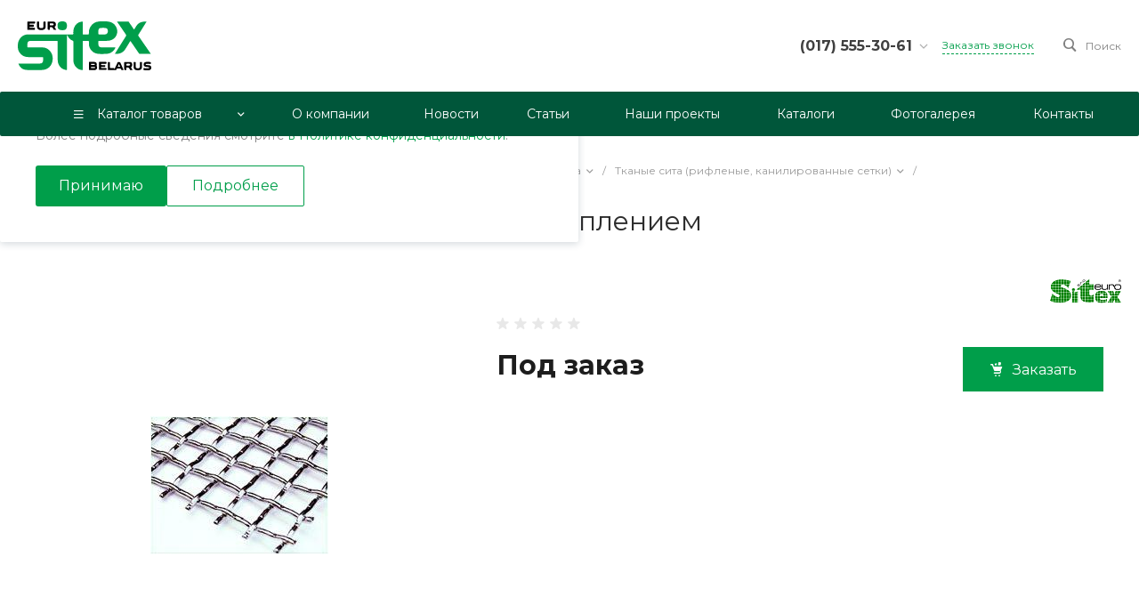

--- FILE ---
content_type: text/html; charset=UTF-8
request_url: https://eurositex.by/catalog/tkanye_sita_riflenye_polimernye_setki/pletenoe-sito-s-dvojnym-krepleniem/
body_size: 761563
content:
<!DOCTYPE html>
<html lang="ru">
    <head>
                <title>Плетеное сито с ячейкой с двойным креплением</title>
        <meta http-equiv="Content-Type" content="text/html; charset=UTF-8" />
<meta name="keywords" content="плетеное сито, промышленные сита, металлические сита, плетеное сито с двойным креплением" />
<meta name="description" content="Современное проволочное сито с более точным размером ячейки, более плотным переплетением, с большой свободной площадью и приемлемой ценой" />
<link href="/bitrix/js/ui/design-tokens/dist/ui.design-tokens.css?173565553426358" type="text/css"  rel="stylesheet" />
<link href="/bitrix/js/ui/fonts/opensans/ui.font.opensans.css?16825920022555" type="text/css"  rel="stylesheet" />
<link href="/bitrix/js/main/popup/dist/main.popup.bundle.css?175258136931694" type="text/css"  rel="stylesheet" />
<link href="https://fonts.googleapis.com/css?family=Montserrat:300,400,500,700&amp;subset=cyrillic" type="text/css"  rel="stylesheet" />
<link href="/bitrix/templates/prom_s1/components/bitrix/catalog/catalog.1/style.css?175309437627265" type="text/css"  rel="stylesheet" />
<link href="/bitrix/templates/prom_s1/components/bitrix/catalog.element/catalog.default.1.s1/style.css?168442161257560" type="text/css"  rel="stylesheet" />
<link href="/bitrix/templates/prom_s1/components/bitrix/iblock.vote/template.1/style.css?1753094377679" type="text/css"  rel="stylesheet" />
<link href="/bitrix/templates/prom_s1/css/bundle.css?1753094376610670" type="text/css"  data-template-style="true"  rel="stylesheet" />
<link href="/bitrix/templates/prom_s1/css/custom.css?17328703067386" type="text/css"  data-template-style="true"  rel="stylesheet" />
<link href="/bitrix/components/intec.universe/notifications/templates/.default/style.css?17530866952763" type="text/css"  data-template-style="true"  rel="stylesheet" />
<link href="/bitrix/templates/prom_s1/components/intec.universe/widget/buttontop/style.css?1753094378445" type="text/css"  data-template-style="true"  rel="stylesheet" />
<link href="/bitrix/templates/prom_s1/components/intec.universe/main.panel/template.1/style.css?17530943783625" type="text/css"  data-template-style="true"  rel="stylesheet" />
<link href="/bitrix/templates/prom_s1/components/intec.universe/main.header/template.1.custom/style.css?168442161015543" type="text/css"  data-template-style="true"  rel="stylesheet" />
<link href="/bitrix/templates/prom_s1/components/intec.universe/main.header/template.1.custom/templates/desktop/template.10/style.css?168442161026349" type="text/css"  data-template-style="true"  rel="stylesheet" />
<link href="/bitrix/templates/prom_s1/components/bitrix/search.title/popup.1/style.css?175309437718285" type="text/css"  data-template-style="true"  rel="stylesheet" />
<link href="/bitrix/templates/prom_s1/components/bitrix/menu/horizontal.1/style.css?175309437728517" type="text/css"  data-template-style="true"  rel="stylesheet" />
<link href="/bitrix/templates/prom_s1/components/intec.universe/main.header/template.1.custom/templates/fixed/template.1/style.css?16844216103125" type="text/css"  data-template-style="true"  rel="stylesheet" />
<link href="/bitrix/templates/prom_s1/components/bitrix/menu/popup.3/style.css?175309437717880" type="text/css"  data-template-style="true"  rel="stylesheet" />
<link href="/bitrix/templates/prom_s1/components/bitrix/search.title/input.1/style.css?17530943775506" type="text/css"  data-template-style="true"  rel="stylesheet" />
<link href="/bitrix/templates/prom_s1/components/intec.universe/main.header/template.1.custom/templates/mobile/template.2/style.css?16844216103766" type="text/css"  data-template-style="true"  rel="stylesheet" />
<link href="/bitrix/templates/prom_s1/components/bitrix/menu/mobile.2/style.css?17530943779229" type="text/css"  data-template-style="true"  rel="stylesheet" />
<link href="/bitrix/templates/prom_s1/components/bitrix/breadcrumb/.default/style.css?17530943773386" type="text/css"  data-template-style="true"  rel="stylesheet" />
<link href="/bitrix/templates/prom_s1/components/intec.universe/widget/web.form.2/style.css?17530943781064" type="text/css"  data-template-style="true"  rel="stylesheet" />
<link href="/bitrix/templates/prom_s1/components/intec.universe/main.footer/template.1.custom/style.css?16844216101897" type="text/css"  data-template-style="true"  rel="stylesheet" />
<link href="/bitrix/templates/prom_s1/components/bitrix/catalog.products.viewed/tile.1/style.css?17530943777868" type="text/css"  data-template-style="true"  rel="stylesheet" />
<link href="/bitrix/templates/prom_s1/components/intec.universe/main.footer/template.1.custom/templates/template.4/style.css?168442161115880" type="text/css"  data-template-style="true"  rel="stylesheet" />
<link href="/bitrix/templates/prom_s1/components/bitrix/menu/columns.1/style.css?17530943774010" type="text/css"  data-template-style="true"  rel="stylesheet" />
<script>if(!window.BX)window.BX={};if(!window.BX.message)window.BX.message=function(mess){if(typeof mess==='object'){for(let i in mess) {BX.message[i]=mess[i];} return true;}};</script>
<script>(window.BX||top.BX).message({"JS_CORE_LOADING":"Загрузка...","JS_CORE_NO_DATA":"- Нет данных -","JS_CORE_WINDOW_CLOSE":"Закрыть","JS_CORE_WINDOW_EXPAND":"Развернуть","JS_CORE_WINDOW_NARROW":"Свернуть в окно","JS_CORE_WINDOW_SAVE":"Сохранить","JS_CORE_WINDOW_CANCEL":"Отменить","JS_CORE_WINDOW_CONTINUE":"Продолжить","JS_CORE_H":"ч","JS_CORE_M":"м","JS_CORE_S":"с","JSADM_AI_HIDE_EXTRA":"Скрыть лишние","JSADM_AI_ALL_NOTIF":"Показать все","JSADM_AUTH_REQ":"Требуется авторизация!","JS_CORE_WINDOW_AUTH":"Войти","JS_CORE_IMAGE_FULL":"Полный размер"});</script>

<script src="/bitrix/js/main/core/core.js?1754985743511455"></script>

<script>BX.Runtime.registerExtension({"name":"main.core","namespace":"BX","loaded":true});</script>
<script>BX.setJSList(["\/bitrix\/js\/main\/core\/core_ajax.js","\/bitrix\/js\/main\/core\/core_promise.js","\/bitrix\/js\/main\/polyfill\/promise\/js\/promise.js","\/bitrix\/js\/main\/loadext\/loadext.js","\/bitrix\/js\/main\/loadext\/extension.js","\/bitrix\/js\/main\/polyfill\/promise\/js\/promise.js","\/bitrix\/js\/main\/polyfill\/find\/js\/find.js","\/bitrix\/js\/main\/polyfill\/includes\/js\/includes.js","\/bitrix\/js\/main\/polyfill\/matches\/js\/matches.js","\/bitrix\/js\/ui\/polyfill\/closest\/js\/closest.js","\/bitrix\/js\/main\/polyfill\/fill\/main.polyfill.fill.js","\/bitrix\/js\/main\/polyfill\/find\/js\/find.js","\/bitrix\/js\/main\/polyfill\/matches\/js\/matches.js","\/bitrix\/js\/main\/polyfill\/core\/dist\/polyfill.bundle.js","\/bitrix\/js\/main\/core\/core.js","\/bitrix\/js\/main\/polyfill\/intersectionobserver\/js\/intersectionobserver.js","\/bitrix\/js\/main\/lazyload\/dist\/lazyload.bundle.js","\/bitrix\/js\/main\/polyfill\/core\/dist\/polyfill.bundle.js","\/bitrix\/js\/main\/parambag\/dist\/parambag.bundle.js"]);
</script>
<script>BX.Runtime.registerExtension({"name":"ui.design-tokens","namespace":"window","loaded":true});</script>
<script>BX.Runtime.registerExtension({"name":"ui.fonts.opensans","namespace":"window","loaded":true});</script>
<script>BX.Runtime.registerExtension({"name":"main.popup","namespace":"BX.Main","loaded":true});</script>
<script>BX.Runtime.registerExtension({"name":"popup","namespace":"window","loaded":true});</script>
<style>.intec-cl-text {
  color: #009e4a !important; }

.intec-cl-text-active:active {
  color: #009e4a !important; }

.intec-cl-text-active.active {
  color: #009e4a !important; }

.intec-cl-text-focus:focus {
  color: #009e4a !important; }

.intec-cl-text-hover:hover {
  color: #009e4a !important; }

.intec-cl-background {
  background-color: #009e4a !important;
  fill: #009e4a !important; }

.intec-cl-background-active:active {
  background-color: #009e4a !important;
  fill: #009e4a !important; }

.intec-cl-background-focus:focus {
  background-color: #009e4a !important;
  fill: #009e4a !important; }

.intec-cl-background-hover:hover {
  background-color: #009e4a !important;
  fill: #009e4a !important; }

.intec-cl-background-dark {
  background-color: #006b32 !important;
  fill: #006b32 !important; }

.intec-cl-background-dark-active:active {
  background-color: #006b32 !important;
  fill: #006b32 !important; }

.intec-cl-background-dark-focus:focus {
  background-color: #006b32 !important;
  fill: #006b32 !important; }

.intec-cl-background-dark-hover:hover {
  background-color: #006b32 !important;
  fill: #006b32 !important; }

.intec-cl-background-light {
  background-color: #00d162 !important;
  fill: #00d162 !important; }

.intec-cl-background-light-active:active {
  background-color: #00d162 !important;
  fill: #00d162 !important; }

.intec-cl-background-light-focus:focus {
  background-color: #00d162 !important;
  fill: #00d162 !important; }

.intec-cl-background-light-hover:hover {
  background-color: #00d162 !important;
  fill: #00d162 !important; }

.intec-cl-background-light-40 {
  background-color: #6bffb0 !important;
  fill: #6bffb0 !important; }

.intec-cl-background-light-40-active:active {
  background-color: #6bffb0 !important;
  fill: #6bffb0 !important; }

.intec-cl-background-light-40-focus:focus {
  background-color: #6bffb0 !important;
  fill: #6bffb0 !important; }

.intec-cl-background-light-40-hover:hover {
  background-color: #6bffb0 !important;
  fill: #6bffb0 !important; }

.intec-cl-border {
  border-color: #009e4a !important; }

.intec-cl-border-light {
  border-color: #00d162 !important; }

.intec-cl-border-active:active {
  border-color: #009e4a !important; }

.intec-cl-border-focus:focus {
  border-color: #009e4a !important; }

.intec-cl-border-hover:hover {
  border-color: #009e4a !important; }

.intec-cl-border-light-hover:hover {
  border-color: #00d162 !important; }

.intec-cl-text-light {
  color: #00d162 !important; }

.intec-cl-text-light-active:active {
  color: #00d162 !important; }

.intec-cl-text-light-focus:focus {
  color: #00d162 !important; }

.intec-cl-text-light-hover:hover {
  color: #00d162 !important; }

.intec-cl-text-dark {
  color: #006b32 !important; }

.intec-cl-text-dark-active:active {
  color: #006b32 !important; }

.intec-cl-text-dark-focus:focus {
  color: #006b32 !important; }

.intec-cl-text-dark-hover:hover {
  color: #006b32 !important; }

.intec-cl-background-light {
  background-color: #00d162 !important;
  fill: #00d162 !important; }

.intec-cl-background-light-active:active {
  background-color: #00d162 !important; }

.intec-cl-background-light-focus:focus {
  background-color: #00d162 !important; }

.intec-cl-background-light-hover:hover {
  background-color: #00d162 !important; }

.intec-cl-svg svg {
  fill: #009e4a !important;
  stroke: #009e4a !important; }

.intec-cl-svg-path-fill svg path {
  fill: #009e4a !important; }

.intec-cl-svg-path-fill-hover:hover svg path {
  fill: #009e4a !important; }

.intec-cl-svg-rect-fill-hover:hover svg rect {
  fill: #009e4a !important; }

.intec-cl-svg-path-stroke svg path, .intec-cl-svg-rect-stroke svg rect {
  stroke: #009e4a !important; }

.intec-cl-svg-path-stroke-hover:hover svg path {
  stroke: #009e4a !important; }

.intec-content {
  max-width: 1384px; }

.intec-content .intec-content.intec-content-primary {
  max-width: 1384px; }

html {
  font-size: 14px;
  font-family: "Montserrat", sans-serif; }

.intec-template .intec-template-part.intec-template-part-title, .intec-template .widget .widget-header .widget-title {
  font-size: 32px; }

@media (max-width: 768px) {
  .intec-template .intec-template-part.intec-template-part-title, .intec-template .widget .widget-header .widget-title {
    font-size: 20px; } }

.intec-image-effect {
  opacity: 1;
  -webkit-transition: opacity 350ms ease-in-out;
  -moz-transition: opacity 350ms ease-in-out;
  -ms-transition: opacity 350ms ease-in-out;
  -o-transition: opacity 350ms ease-in-out;
  transition: opacity 350ms ease-in-out; }

.intec-image-effect:hover {
  opacity: 0.5; }

.intec-ui.intec-ui-control-alert.intec-ui-scheme-current {
  color: #009e4a;
  background-color: #ebfff4;
  border-color: #d6ffe9; }

.intec-ui.intec-ui-control-button.intec-ui-scheme-current {
  border-color: #009e4a;
  background-color: #009e4a;
  color: #fff; }
  .intec-ui.intec-ui-control-button.intec-ui-scheme-current.intec-ui-mod-transparent {
    background-color: transparent;
    color: #009e4a; }
  .intec-ui.intec-ui-control-button.intec-ui-scheme-current:hover, .intec-ui.intec-ui-control-button.intec-ui-scheme-current.intec-ui-state-hover, .intec-ui.intec-ui-control-button.intec-ui-scheme-current[data-ui-state="hover"] {
    border-color: #00d162;
    background-color: #00d162;
    color: #fff; }
  .intec-ui.intec-ui-control-button.intec-ui-scheme-current:focus, .intec-ui.intec-ui-control-button.intec-ui-scheme-current.intec-ui-state-focus, .intec-ui.intec-ui-control-button.intec-ui-scheme-current[data-ui-state="focus"] {
    border-color: #00d162;
    background-color: #00d162;
    color: #fff; }
  .intec-ui.intec-ui-control-button.intec-ui-scheme-current:active, .intec-ui.intec-ui-control-button.intec-ui-scheme-current.intec-ui-state-active, .intec-ui.intec-ui-control-button.intec-ui-scheme-current[data-ui-state="active"] {
    border-color: #006b32;
    background-color: #006b32;
    color: #fff; }
  .intec-ui.intec-ui-control-button.intec-ui-scheme-current:disabled, .intec-ui.intec-ui-control-button.intec-ui-scheme-current.intec-ui-state-disabled, .intec-ui.intec-ui-control-button.intec-ui-scheme-current[data-ui-state="disabled"] {
    border-color: #00381a;
    background-color: #00381a;
    color: #fff; }
  .intec-ui.intec-ui-control-button.intec-ui-scheme-current.intec-ui-mod-link {
    color: #5f5f5f;
    border-color: transparent;
    background-color: transparent; }
    .intec-ui.intec-ui-control-button.intec-ui-scheme-current.intec-ui-mod-link:hover, .intec-ui.intec-ui-control-button.intec-ui-scheme-current.intec-ui-mod-link.intec-ui-state-hover, .intec-ui.intec-ui-control-button.intec-ui-scheme-current.intec-ui-mod-link[data-ui-state="hover"] {
      color: #00d162; }
    .intec-ui.intec-ui-control-button.intec-ui-scheme-current.intec-ui-mod-link:focus, .intec-ui.intec-ui-control-button.intec-ui-scheme-current.intec-ui-mod-link.intec-ui-state-focus, .intec-ui.intec-ui-control-button.intec-ui-scheme-current.intec-ui-mod-link[data-ui-state="focus"] {
      color: #00d162; }
    .intec-ui.intec-ui-control-button.intec-ui-scheme-current.intec-ui-mod-link:active, .intec-ui.intec-ui-control-button.intec-ui-scheme-current.intec-ui-mod-link.intec-ui-state-active, .intec-ui.intec-ui-control-button.intec-ui-scheme-current.intec-ui-mod-link[data-ui-state="active"] {
      color: #006b32; }
    .intec-ui.intec-ui-control-button.intec-ui-scheme-current.intec-ui-mod-link:disabled, .intec-ui.intec-ui-control-button.intec-ui-scheme-current.intec-ui-mod-link.intec-ui-state-disabled, .intec-ui.intec-ui-control-button.intec-ui-scheme-current.intec-ui-mod-link[data-ui-state="disabled"] {
      color: #9f9f9f; }

.intec-ui.intec-ui-control-checkbox.intec-ui-scheme-current.intec-ui-scheme-current .intec-ui-part-selector:before, .intec-ui.intec-ui-control-radiobox.intec-ui-scheme-current.intec-ui-scheme-current .intec-ui-part-selector:before {
  background-color: #fff;
  color: #fff; }
  .intec-ui.intec-ui-control-checkbox.intec-ui-scheme-current.intec-ui-scheme-current input:checked + .intec-ui-part-selector, .intec-ui.intec-ui-control-radiobox.intec-ui-scheme-current.intec-ui-scheme-current input:checked + .intec-ui-part-selector, .intec-ui.intec-ui-control-checkbox.intec-ui-scheme-current.intec-ui-scheme-current.intec-ui-state-checked .intec-ui-part-selector, .intec-ui.intec-ui-control-radiobox.intec-ui-scheme-current.intec-ui-scheme-current.intec-ui-state-checked .intec-ui-part-selector, .intec-ui.intec-ui-control-checkbox.intec-ui-scheme-current.intec-ui-scheme-current[data-ui-state="checked"] .intec-ui-part-selector, .intec-ui.intec-ui-control-radiobox.intec-ui-scheme-current.intec-ui-scheme-current[data-ui-state="checked"] .intec-ui-part-selector {
    border-color: #009e4a;
    background-color: #009e4a; }
    .intec-ui.intec-ui-control-checkbox.intec-ui-scheme-current.intec-ui-scheme-current input:checked + .intec-ui-part-selector:before, .intec-ui.intec-ui-control-radiobox.intec-ui-scheme-current.intec-ui-scheme-current input:checked + .intec-ui-part-selector:before, .intec-ui.intec-ui-control-checkbox.intec-ui-scheme-current.intec-ui-scheme-current.intec-ui-state-checked .intec-ui-part-selector:before, .intec-ui.intec-ui-control-radiobox.intec-ui-scheme-current.intec-ui-scheme-current.intec-ui-state-checked .intec-ui-part-selector:before, .intec-ui.intec-ui-control-checkbox.intec-ui-scheme-current.intec-ui-scheme-current[data-ui-state="checked"] .intec-ui-part-selector:before, .intec-ui.intec-ui-control-radiobox.intec-ui-scheme-current.intec-ui-scheme-current[data-ui-state="checked"] .intec-ui-part-selector:before {
      background-color: #fff;
      color: #fff; }
  .intec-ui.intec-ui-control-checkbox.intec-ui-scheme-current.intec-ui-scheme-current:hover .intec-ui-part-selector, .intec-ui.intec-ui-control-radiobox.intec-ui-scheme-current.intec-ui-scheme-current:hover .intec-ui-part-selector, .intec-ui.intec-ui-control-checkbox.intec-ui-scheme-current.intec-ui-scheme-current.intec-ui-state-hover .intec-ui-part-selector, .intec-ui.intec-ui-control-radiobox.intec-ui-scheme-current.intec-ui-scheme-current.intec-ui-state-hover .intec-ui-part-selector, .intec-ui.intec-ui-control-checkbox.intec-ui-scheme-current.intec-ui-scheme-current[data-ui-state="hover"] .intec-ui-part-selector, .intec-ui.intec-ui-control-radiobox.intec-ui-scheme-current.intec-ui-scheme-current[data-ui-state="hover"] .intec-ui-part-selector {
    border-color: #00d162;
    background-color: #f6f6f6; }
    .intec-ui.intec-ui-control-checkbox.intec-ui-scheme-current.intec-ui-scheme-current:hover .intec-ui-part-selector:before, .intec-ui.intec-ui-control-radiobox.intec-ui-scheme-current.intec-ui-scheme-current:hover .intec-ui-part-selector:before, .intec-ui.intec-ui-control-checkbox.intec-ui-scheme-current.intec-ui-scheme-current.intec-ui-state-hover .intec-ui-part-selector:before, .intec-ui.intec-ui-control-radiobox.intec-ui-scheme-current.intec-ui-scheme-current.intec-ui-state-hover .intec-ui-part-selector:before, .intec-ui.intec-ui-control-checkbox.intec-ui-scheme-current.intec-ui-scheme-current[data-ui-state="hover"] .intec-ui-part-selector:before, .intec-ui.intec-ui-control-radiobox.intec-ui-scheme-current.intec-ui-scheme-current[data-ui-state="hover"] .intec-ui-part-selector:before {
      background-color: #fff;
      color: #fff; }
  .intec-ui.intec-ui-control-checkbox.intec-ui-scheme-current.intec-ui-scheme-current input:focus:not(:checked) + .intec-ui-part-selector, .intec-ui.intec-ui-control-radiobox.intec-ui-scheme-current.intec-ui-scheme-current input:focus:not(:checked) + .intec-ui-part-selector, .intec-ui.intec-ui-control-checkbox.intec-ui-scheme-current.intec-ui-scheme-current.intec-ui-state-focus .intec-ui-part-selector, .intec-ui.intec-ui-control-radiobox.intec-ui-scheme-current.intec-ui-scheme-current.intec-ui-state-focus .intec-ui-part-selector, .intec-ui.intec-ui-control-checkbox.intec-ui-scheme-current.intec-ui-scheme-current[data-ui-state="focus"] .intec-ui-part-selector, .intec-ui.intec-ui-control-radiobox.intec-ui-scheme-current.intec-ui-scheme-current[data-ui-state="focus"] .intec-ui-part-selector {
    border-color: #00d162;
    background-color: #f6f6f6; }
    .intec-ui.intec-ui-control-checkbox.intec-ui-scheme-current.intec-ui-scheme-current input:focus:not(:checked) + .intec-ui-part-selector:before, .intec-ui.intec-ui-control-radiobox.intec-ui-scheme-current.intec-ui-scheme-current input:focus:not(:checked) + .intec-ui-part-selector:before, .intec-ui.intec-ui-control-checkbox.intec-ui-scheme-current.intec-ui-scheme-current.intec-ui-state-focus .intec-ui-part-selector:before, .intec-ui.intec-ui-control-radiobox.intec-ui-scheme-current.intec-ui-scheme-current.intec-ui-state-focus .intec-ui-part-selector:before, .intec-ui.intec-ui-control-checkbox.intec-ui-scheme-current.intec-ui-scheme-current[data-ui-state="focus"] .intec-ui-part-selector:before, .intec-ui.intec-ui-control-radiobox.intec-ui-scheme-current.intec-ui-scheme-current[data-ui-state="focus"] .intec-ui-part-selector:before {
      background-color: #fff;
      color: #fff; }
  .intec-ui.intec-ui-control-checkbox.intec-ui-scheme-current.intec-ui-scheme-current:active .intec-ui-part-selector, .intec-ui.intec-ui-control-radiobox.intec-ui-scheme-current.intec-ui-scheme-current:active .intec-ui-part-selector, .intec-ui.intec-ui-control-checkbox.intec-ui-scheme-current.intec-ui-scheme-current.intec-ui-state-active .intec-ui-part-selector, .intec-ui.intec-ui-control-radiobox.intec-ui-scheme-current.intec-ui-scheme-current.intec-ui-state-active .intec-ui-part-selector, .intec-ui.intec-ui-control-checkbox.intec-ui-scheme-current.intec-ui-scheme-current[data-ui-state="active"] .intec-ui-part-selector, .intec-ui.intec-ui-control-radiobox.intec-ui-scheme-current.intec-ui-scheme-current[data-ui-state="active"] .intec-ui-part-selector {
    border-color: #006b32;
    background-color: #006b32; }
    .intec-ui.intec-ui-control-checkbox.intec-ui-scheme-current.intec-ui-scheme-current:active .intec-ui-part-selector:before, .intec-ui.intec-ui-control-radiobox.intec-ui-scheme-current.intec-ui-scheme-current:active .intec-ui-part-selector:before, .intec-ui.intec-ui-control-checkbox.intec-ui-scheme-current.intec-ui-scheme-current.intec-ui-state-active .intec-ui-part-selector:before, .intec-ui.intec-ui-control-radiobox.intec-ui-scheme-current.intec-ui-scheme-current.intec-ui-state-active .intec-ui-part-selector:before, .intec-ui.intec-ui-control-checkbox.intec-ui-scheme-current.intec-ui-scheme-current[data-ui-state="active"] .intec-ui-part-selector:before, .intec-ui.intec-ui-control-radiobox.intec-ui-scheme-current.intec-ui-scheme-current[data-ui-state="active"] .intec-ui-part-selector:before {
      background-color: #fff;
      color: #fff; }

.intec-ui.intec-ui-control-switch.intec-ui-scheme-current.intec-ui-scheme-current input:checked + .intec-ui-part-selector, .intec-ui.intec-ui-control-switch.intec-ui-scheme-current.intec-ui-scheme-current.intec-ui-state-checked .intec-ui-part-selector, .intec-ui.intec-ui-control-switch.intec-ui-scheme-current.intec-ui-scheme-current[data-ui-state="checked"] .intec-ui-part-selector {
  border-color: #009e4a;
  background-color: #009e4a; }
  .intec-ui.intec-ui-control-switch.intec-ui-scheme-current.intec-ui-scheme-current input:checked + .intec-ui-part-selector:before, .intec-ui.intec-ui-control-switch.intec-ui-scheme-current.intec-ui-scheme-current.intec-ui-state-checked .intec-ui-part-selector:before, .intec-ui.intec-ui-control-switch.intec-ui-scheme-current.intec-ui-scheme-current[data-ui-state="checked"] .intec-ui-part-selector:before {
    background-color: #fff;
    color: #fff; }
  .intec-ui.intec-ui-control-switch.intec-ui-scheme-current.intec-ui-scheme-current:active .intec-ui-part-selector, .intec-ui.intec-ui-control-switch.intec-ui-scheme-current.intec-ui-scheme-current.intec-ui-state-active .intec-ui-part-selector, .intec-ui.intec-ui-control-switch.intec-ui-scheme-current.intec-ui-scheme-current[data-ui-state="active"] .intec-ui-part-selector {
    border-color: #006b32;
    background-color: #006b32; }
  .intec-ui.intec-ui-control-switch.intec-ui-scheme-current.intec-ui-scheme-current:active .intec-ui-part-selector:before, .intec-ui.intec-ui-control-switch.intec-ui-scheme-current.intec-ui-scheme-current.intec-ui-state-active .intec-ui-part-selector:before, .intec-ui.intec-ui-control-switch.intec-ui-scheme-current.intec-ui-scheme-current[data-ui-state="active"] .intec-ui-part-selector:before {
    background-color: #fff;
    color: #fff; }

.intec-ui.intec-ui-control-numeric.intec-ui-scheme-current .intec-ui-part-increment:hover, .intec-ui.intec-ui-control-numeric.intec-ui-scheme-current .intec-ui-part-decrement:hover {
  color: #009e4a !important; }

.intec-ui.intec-ui-control-tabs.intec-ui-scheme-current .intec-ui-part-tab:hover, .intec-ui.intec-ui-control-tabs.intec-ui-scheme-current .intec-ui-part-tab[data-active="true"] {
  border-color: #009e4a; }

.intec-ui.intec-ui-control-tabs.intec-ui-view-1.intec-ui-scheme-current .intec-ui-part-tab[data-active="true"] {
  color: #009e4a; }

.intec-ui.intec-ui-control-tabs.intec-ui-view-1.intec-ui-scheme-current .intec-ui-part-tab[data-active="true"] *:after {
  background-color: #009e4a; }

.intec-ui.intec-ui-control-tabs.intec-ui-view-2.intec-ui-scheme-current .intec-ui-part-tab:hover, .intec-ui.intec-ui-control-tabs.intec-ui-view-2.intec-ui-scheme-current .intec-ui-part-tab[data-active="true"] {
  background-color: #009e4a; }

.intec-ui.intec-ui-control-tabs.intec-ui-view-2.intec-ui-scheme-current .intec-ui-part-tab[data-active="true"] {
  -webkit-box-shadow: 0 6px 18px rgba(0, 158, 74, 0.42);
  -moz-box-shadow: 0 6px 18px rgba(0, 158, 74, 0.42);
  box-shadow: 0 6px 18px rgba(0, 158, 74, 0.42); }

.intec-ui-markup-text, [data-ui-markup="text"] {
  font-size: 14px; }

a, [data-ui-markup="a"], .intec-ui-markup-a {
  color: #009e4a; }
  a:hover, [data-ui-markup="a"]:hover, .intec-ui-markup-a:hover, a:focus, [data-ui-markup="a"]:focus, .intec-ui-markup-a:focus {
    color: #00d162; }
  a:hover.intec-ui-mod-dashed, [data-ui-markup="a"]:hover.intec-ui-mod-dashed, .intec-ui-markup-a:hover.intec-ui-mod-dashed, a:focus.intec-ui-mod-dashed, [data-ui-markup="a"]:focus.intec-ui-mod-dashed, .intec-ui-markup-a:focus.intec-ui-mod-dashed, a:hover.intec-ui-mod-dotted, [data-ui-markup="a"]:hover.intec-ui-mod-dotted, .intec-ui-markup-a:hover.intec-ui-mod-dotted, a:focus.intec-ui-mod-dotted, [data-ui-markup="a"]:focus.intec-ui-mod-dotted, .intec-ui-markup-a:focus.intec-ui-mod-dotted {
    border-color: #00d162; }
  a:active, [data-ui-markup="a"]:active, .intec-ui-markup-a:active {
    color: #006b32; }
  a:active.intec-ui-mod-dashed, [data-ui-markup="a"]:active.intec-ui-mod-dashed, .intec-ui-markup-a:active.intec-ui-mod-dashed, a:active.intec-ui-mod-dotted, [data-ui-markup="a"]:active.intec-ui-mod-dotted, .intec-ui-markup-a:active.intec-ui-mod-dotted {
    border-color: #006b32; }

blockquote:before, [data-ui-markup="blockquote"]:before, .intec-ui-markup-blockquote:before {
  background-color: #009e4a; }

ul > li:before, [data-ui-markup="ul"] > [data-ui-markup="li"]:before, .intec-ui-markup-ul > .intec-ui-markup-li:before {
  color: #009e4a; }

ol > li:before, [data-ui-markup="ol"] > [data-ui-markup="li"]:before, .intec-ui-markup-ol > .intec-ui-markup-li:before {
  color: #009e4a; }
</style>
<style>.ns-bitrix.c-menu.c-menu-horizontal-1 .menu-item.menu-item-default .menu-submenu .menu-submenu-item:hover > .menu-submenu-item-text, .ns-bitrix.c-menu.c-menu-horizontal-2 .menu-item .menu-submenu .menu-submenu-item:hover > .menu-submenu-item-text, .c-header.c-header-template-1 .widget-view.widget-view-desktop .widget-view-desktop-1 .widget-container-menu .ns-bitrix.c-menu.c-menu-horizontal-1 .menu-item:hover .menu-item-text-wrapper, .c-header.c-header-template-1 .widget-view.widget-view-desktop .widget-view-desktop-1 .widget-container-menu .ns-bitrix.c-menu.c-menu-horizontal-1 .menu-item.menu-item-active .menu-item-text-wrapper, .c-header.c-header-template-1 .widget-view.widget-view-desktop .widget-view-desktop-7 .widget-menu .ns-bitrix.c-menu.c-menu-horizontal-1 .menu-item:hover .menu-item-text-wrapper, .c-header.c-header-template-1 .widget-view.widget-view-desktop .widget-view-desktop-7 .widget-menu .ns-bitrix.c-menu.c-menu-horizontal-1 .menu-item.menu-item-active .menu-item-text-wrapper, .c-header.c-header-template-1 .widget-view.widget-view-desktop .widget-view-desktop-9 .widget-container-menu .ns-bitrix.c-menu.c-menu-horizontal-1 .menu-item:hover .menu-item-text-wrapper, .c-header.c-header-template-1 .widget-view.widget-view-desktop .widget-view-desktop-9 .widget-container-menu .ns-bitrix.c-menu.c-menu-horizontal-1 .menu-item.menu-item-active .menu-item-text-wrapper, .c-header.c-header-template-1 .widget-view.widget-view-fixed .widget-menu .ns-bitrix.c-menu.c-menu-horizontal-1 .menu-wrapper .menu-item:hover .menu-item-text-wrapper, .c-header.c-header-template-1 .widget-view.widget-view-fixed .widget-menu .ns-bitrix.c-menu.c-menu-horizontal-1 .menu-wrapper .menu-item.menu-item-active .menu-item-text-wrapper {
  color: #009e4a !important; }

.ns-bitrix.c-catalog-section.c-catalog-section-catalog-list-1 .catalog-section-item-purchase-button.catalog-section-item-purchase-button-add[data-basket-state="processing"], .ns-bitrix.c-catalog-section.c-catalog-section-catalog-text-1 .catalog-section-item-purchase-button.catalog-section-item-purchase-button-add[data-basket-state="processing"], .ns-bitrix.c-catalog-element.c-catalog-element-catalog-default-1 .catalog-element-property:before, .ns-bitrix.c-sale-order-ajax.c-sale-order-ajax-simple-1 .radio-inline:hover label:before, .ns-bitrix.c-sale-order-ajax.c-sale-order-ajax-simple-1 .radio-inline.radio-inline-checked label:before, .ns-bitrix.c-sale-order-ajax.c-sale-order-ajax-simple-1 .bx-soa-pp-item-container .bx-soa-pp-company:hover .bx-soa-pp-company-graf-container, .ns-bitrix.c-sale-order-ajax.c-sale-order-ajax-simple-1 .bx-soa-pp-item-container .bx-soa-pp-company.bx-selected .bx-soa-pp-company-graf-container, .ns-intec-universe.c-tags-list.c-tags-list-default .tags-list-item input[type=checkbox]:checked + .tags-list-item-button, .ns-intec-universe.c-tags-list.c-tags-list-default .tags-list-item-button:hover {
  background: #009e4a !important; }

.ns-bitrix.c-sale-order-ajax.c-sale-order-ajax-simple-1 .bx-sls .quick-location-tag, .ns-bitrix.c-sale-order-ajax.c-sale-order-ajax-simple-1 .bx-slst .quick-location-tag {
  border: 1px solid;
  background: #fff;
  color: #009e4a; }

.ns-bitrix.c-sale-order-ajax.c-sale-order-ajax-simple-1 .bx-sls .quick-location-tag:hover, .ns-bitrix.c-sale-order-ajax.c-sale-order-ajax-simple-1 .bx-slst .quick-location-tag:hover, .ns-bitrix.c-sale-order-ajax.c-sale-order-ajax-simple-1 .bx-sls .quick-location-tag:focus, .ns-bitrix.c-sale-order-ajax.c-sale-order-ajax-simple-1 .bx-slst .quick-location-tag:focus, .ns-bitrix.c-sale-order-ajax.c-sale-order-ajax-simple-1 .bx-sls .quick-location-tag:active, .ns-bitrix.c-sale-order-ajax.c-sale-order-ajax-simple-1 .bx-slst .quick-location-tag:active {
  border: 1px solid #009e4a;
  background: #009e4a;
  color: #fff; }

.ns-bitrix.c-catalog-element.c-catalog-element-catalog-default-1 .catalog-element-gallery-preview[data-active=true], .ns-bitrix.c-catalog-element.c-catalog-element-catalog-default-1 .catalog-element-tab a:hover, .ns-bitrix.c-catalog-element.c-catalog-element-catalog-default-1 .catalog-element-tab[data-active=true] a, .ns-bitrix.c-catalog-element.c-catalog-element-catalog-default-1 .catalog-element-tab a:focus, .ns-bitrix.c-catalog-element.c-catalog-element-catalog-default-1 .catalog-element-tab a:active, .ns-bitrix.c-catalog-element.c-catalog-element-catalog-default-1 .catalog-element-tab.active a, .ns-bitrix.c-catalog-element.c-catalog-element-catalog-default-2 .catalog-element-tab a:hover, .ns-bitrix.c-catalog-element.c-catalog-element-catalog-default-2 .catalog-element-tab a:focus, .ns-bitrix.c-catalog-element.c-catalog-element-catalog-default-2 .catalog-element-tab a:active, .ns-bitrix.c-catalog-element.c-catalog-element-catalog-default-2 .catalog-element-tab.active a, .ns-bitrix.c-sale-order-ajax.c-sale-order-ajax-simple-1 .radio-inline:hover label:before, .ns-bitrix.c-sale-order-ajax.c-sale-order-ajax-simple-1 .radio-inline.radio-inline-checked label:before, .ns-bitrix.c-sale-order-ajax.c-sale-order-ajax-simple-1 .bx-soa-pp-item-container .bx-soa-pp-company:hover .bx-soa-pp-company-graf-container, .ns-bitrix.c-sale-order-ajax.c-sale-order-ajax-simple-1 .bx-soa-pp-item-container .bx-soa-pp-company.bx-selected .bx-soa-pp-company-graf-container, .c-smart-filter.c-smart-filter-horizontal-2 [data-property-type=checkbox-picture] .smart-filter-property-value input:checked + .smart-filter-property-value-picture-wrap, .c-smart-filter.c-smart-filter-horizontal-2 [data-property-type=checkbox-text-picture] .smart-filter-property-value input:checked + .smart-filter-property-value-picture-wrap {
  border-color: #009e4a !important; }

.ns-bitrix.c-catalog-section.c-catalog-section-catalog-tile-1 .catalog-section-item-purchase-button.catalog-section-item-purchase-button-add[data-basket-state="processing"] {
  background: #00d162 !important; }
/** Old **/
.sale-icons a.sale-icons-item:hover .sale-icons-icon, .sale-icons a.sale-icons-item.hover .sale-icons-icon, .sale-icons a.sale-icons-item:active .sale-icons-icon, .sale-icons a.sale-icons-item.active .sale-icons-icon, .intec-sections-tile > div:hover .intec-section-name, .menu.menu-horizontal .menu-item.menu-item-default .menu-submenu .menu-submenu-item:hover > .menu-submenu-item-text, .widget-catalog-categories .widget-catalog-categories-tabs .widget-catalog-categories-tab a:hover, .widget-catalog-categories .widget-catalog-categories-tabs .widget-catalog-categories-tab.active a, .c-widget.c-widget-products-1 .widget-tab:hover .widget-tab-text, .c-widget.c-widget-products-1 .widget-tab.active .widget-tab-text, .widget-catalog-categories .widget-catalog-categories-desktop .widget-catalog-categories-navigation .widget-catalog-categories-navigation-next:hover, .widget-catalog-categories .widget-catalog-categories-desktop .widget-catalog-categories-navigation .widget-catalog-categories-navigation-previous:hover, .widget-reviews .widget-reviews-view.widget-reviews-view-slider .widget-reviews-navigation .widget-reviews-navigation-next:hover, .widget-reviews .widget-reviews-view.widget-reviews-view-slider .widget-reviews-navigation .widget-reviews-navigation-previous:hover, .widget-news .widget-news-view.widget-news-view-extend .widget-news-navigation .widget-news-navigation-next:hover, .widget-news .widget-news-view.widget-news-view-extend .widget-news-navigation .widget-news-navigation-previous:hover, .footer-menu a.child-link.active, .bx-filter .bx-filter-popup-result a, .intec-sections-list .intec-section-name:hover, .intec-sections-list .intec-subsection:hover, .intec-sections-list .intec-subsection:hover span, .intec-catalog-section-tile .price-block .element-buys, .intec-catalog-section .element-properties li, .intec-item-detail .show-all-characteristics, .contacts .contacts-offices .contacts-office .contacts-information-section.contacts-contacts .contacts-email a:hover .active.widget-reviews .widget-reviews-mobile .widget-reviews-view.widget-reviews-view-blocks-2 .widget-reviews-item .widget-reviews-item-header .widget-reviews-item-name, .bx_compare .table_compare table tr td a, .news-list-filter .news-list-filter-button.news-list-filter-button-active, .news-list-filter .news-list-filter-button:hover, .bx_ordercart .bx_ordercart_order_table_container tbody td.control .delay-item:hover, .bx_ordercart .bx_ordercart_order_table_container tbody td.control .to-cart-item:hover, .bx-soa-editstep, .bx-soa-item-title a, .subscribe-block .email-block-subscribe .subscribe-info:before, .widget-reviews .widget-reviews-mobile .widget-reviews-view.widget-reviews-view-blocks-2 .widget-reviews-item .widget-reviews-item-header .widget-reviews-item-name, .intec-certificates.desktop-template.template-tiles .intec-certificates_item:hover .intec-certificates_name, .intec-sections-tile-1 > div:hover .intec-section-name, .intec-certificates.desktop-template.template-tiles .intec-certificates_item:hover .intec-certificates_name, .header .header-desktop .header-content .header-content-menu .menu.menu-horizontal .menu-wrapper .menu-item:hover .menu-item-text .menu-item-text-wrapper, .header .header-desktop .header-content .header-content-menu .menu.menu-horizontal .menu-wrapper .menu-item.menu-item-active .menu-item-text .menu-item-text-wrapper, .intec-item-detail .item-bind-items .item-bind-items-list .owl-nav .owl-prev:hover, .intec-item-detail .item-bind-items .item-bind-items-list .owl-nav .owl-next:hover, .bx-filter .bx-filter-popup-result a, .intec-panel-sort .sort-value.sort-state-active a, .header.with-banner .header-desktop .header-static .header-content .header-content-phone .header-content-phone-call .header-content-phone-call-wrapper:hover, .header.with-banner[data-banner-color=black] .header-desktop .header-info .header-info-button:hover .header-info-button-text, .header.with-banner[data-banner-color=black] .header-desktop .header-static .header-content .header-info-button:hover .header-info-button-text, .header.with-banner[data-banner-color=black] .header-static .intec-search-icon:hover, .header.with-banner[data-banner-color=white] .header-desktop .header-info .header-info-social:hover, .header.with-banner .header-desktop .header-static .menu.menu-horizontal .menu-item:hover .menu-item-text:hover, .header.with-banner .header-desktop .header-static .menu.menu-horizontal .menu-item.menu-item-active .menu-item-text, .header .header-desktop .header-static .header-info .header-info-button .header-info-button-icon, .header .header-desktop .header-static .header-content .header-info-button .header-info-button-icon, .c-rate.c-rate-template-1 .owl-carousel .owl-nav .owl-next:hover, .c-rate.c-rate-template-1 .owl-carousel .owl-nav .owl-prev:hover, .c-certificates.c-certificates-template-1 .widget-element:hover .widget-element-name, .c-header.c-header-template-1[data-transparent = 'false'] .widget-view.widget-view-desktop .widget-panel .ns-bitrix.c-search-title.c-search-title-popup-1 .search-title-button:hover .search-title-button-icon, .c-header.c-header-template-1[data-transparent = 'false'] .widget-view.widget-view-desktop .widget-panel .ns-bitrix.c-search-title.c-search-title-popup-1 .search-title-button:hover .search-title-button-text, .c-header.c-header-template-1[data-transparent = 'false'] .widget-view.widget-view-desktop .widget-panel .widget-panel-button:hover .widget-panel-button-icon, .c-header.c-header-template-1[data-transparent = 'false'] .widget-view.widget-view-desktop .widget-panel .widget-panel-button:hover .widget-panel-button-text {
  color: #009e4a !important; }

.ns-bitrix.c-catalog-element.c-catalog-element-catalog-default-1 .catalog-element-gallery-picture[data-active=true], .widget-catalog-categories .widget-catalog-categories-tabs .widget-catalog-categories-tab a:hover, .widget-catalog-categories .widget-catalog-categories-tabs .widget-catalog-categories-tab.active a, .widget-catalog-categories .widget-catalog-categories-dots .owl-dot.active, .c-widget.c-widget-products-1 .widget-tab:hover .widget-tab-text, .c-widget.c-widget-products-1 .widget-tab.active .widget-tab-text, .c-widget.c-widget-products-1 .owl-dots .owl-dot.active, .c-widget.c-widget-products-2 .owl-dots .owl-dot.active, .c-rate.c-rate-template-1 .owl-carousel .owl-dot.active, .news-list-slider .slider-dots .owl-dot .slider-dot:hover, .news-list-slider .slider-dots .owl-dot.active .slider-dot, .intec-item-detail .slider-item.active, .bx_compare .bx_sort_container .sortbutton.current, .bx_compare .bx_sort_container .sortbutton:hover, .bx_ordercart .bx_sort_container a.current, .bx-soa-section.bx-selected, .bx-soa-pp-company.bx-selected .bx-soa-pp-company-graf-container, .news-list-slider-cb .slider-dots .owl-dot .slider-dot:hover, .news-list-slider-cb .slider-dots .owl-dot.active .slider-dot, .ns-bitrix.c-catalog-section.c-catalog-section-catalog-tile-2 .catalog-section-item-offers-property-extended-value[data-state=selected] .catalog-section-item-offers-property-extended-value-image {
  border-color: #009e4a !important; }

.arrow-right {
  border-right: 25px solid #009e4a !important; }

.sale-icons a.sale-icons-item:hover .sale-icons-count, .sale-icons a.sale-icons-item.hover .sale-icons-count, .sale-icons a.sale-icons-item:active .sale-icons-count, .sale-icons a.sale-icons-item.active .sale-icons-count, .widget-catalog-categories .widget-catalog-categories-dots .owl-dot.active, .c-widget.c-widget-products-1 .owl-dots .owl-dot.active, .c-widget.c-widget-products-2 .owl-dots .owl-dot.active, .c-rate.c-rate-template-1 .owl-carousel .owl-dot.active, .intec-news-sections.template-chess .intec-news-sections_item:hover .intec-news-sections_name, .intec-news-sections.template-puzzle .intec-news-sections_item:hover .intec-news-sections_name, .intec-news-sections.template-tiles .intec-news-sections_item:hover .intec-news-sections_name, input[type=checkbox]:checked + span, .ask-question-container .ask-question-title:after {
  background-color: #006b32; }

.intec-catalog-section-tile .price-block .element-buys.active, .intec-catalog-section-tile .price-block .element-buys.added, .share-products-block .products-element .price-block .price .element-buy.active, .news-list-slider .slider-dots .owl-dot.active .slider-dot, .bx-filter .body-filter .bx-filter-parameters-box .bx-filter-popup-result, .news-list-slider .slider-dots .owl-dot .slider-dot:hover, .intec-item-detail .properties-list > li:before, .news-list-slider:hover .slider-wrapper .owl-nav .owl-prev:hover, .news-list-slider:hover .slider-wrapper .owl-nav .owl-next:hover, .widget-reviews .widget-reviews-view.widget-reviews-view-slider .widget-reviews-dots .owl-dot.active, .widget-news .widget-news-view.widget-news-view-extend .widget-news-dots .owl-dot.active, .owl-carusel-gallery.owl-theme .owl-dots .owl-dot.active span, .owl-carusel-gallery.owl-theme .owl-dots .owl-dot:hover span, .carusel-products.owl-theme .owl-dots .owl-dot.active span, .carusel-products.owl-theme .owl-dots .owl-dot:hover span, .widget-flying-basket .flying-basket-mobile-buttons-wrap .flying-basket_button_count, .bx_forgotpassword_page .description:before, .bx_registration_page .registration-info:before, .news-list-slider-cb:hover .slider-wrapper .owl-nav .owl-prev:hover, .news-list-slider-cb:hover .slider-wrapper .owl-nav .owl-next:hover, .news-list-slider-cb .slider-dots .owl-dot .slider-dot:hover, .news-list-slider-cb .slider-dots .owl-dot.active .slider-dot, .subscribe-block .checkbox input[type=checkbox]:checked + label:after, .news-list.news-list-blocks-2 .news-list-item.news-list-item-first .news-list-item-wrapper:hover .news-list-name-wrapper, .binded-products .owl-dots .owl-dot.active, .binded-products .owl-dots .owl-dot:hover, .loading-container.active, .c-categories.c-categories-template-3 .widget-element:hover .widget-element-name-wrapper, .c-smart-filter.c-smart-filter-horizontal-1 [data-property-type='checkbox'] input[type=checkbox]:checked + span, .c-smart-filter.c-smart-filter-vertical-1 [data-property-type=checkbox][data-property-view=default] .smart-filter-property-value input:checked + .smart-filter-property-value-text, .c-smart-filter.c-smart-filter-vertical-1 [data-property-type=checkbox][data-property-view=block] .smart-filter-property-value input:checked + .smart-filter-property-value-text, .c-smart-filter.c-smart-filter-vertical-1 [data-property-type=checkbox][data-property-view=tile] .smart-filter-property-value input:checked + .smart-filter-property-value-text, .c-smart-filter.c-smart-filter-horizontal-1 [data-property-type=checkbox] .smart-filter-property-value input:checked + .smart-filter-property-value-text, .c-smart-filter.c-smart-filter-vertical-1 [data-property-type=checkbox-text-picture] input:checked + .smart-filter-property-value-text-picture, .ns-intec-universe.basket-lite.basket-lite-template-1 .basket-lite-mobile-button-count {
  background-color: #009e4a !important; }

.contacts .contacts-offices .contacts-office .contacts-information-section.contacts-contacts .contacts-email a, .widget-reviews .widget-reviews-view.widget-reviews-view-slider .widget-reviews-dots .owl-dot.active, .widget-news .widget-news-view.widget-news-view-extend .widget-news-dots .owl-dot.active, .checkbox input[type=checkbox]:checked + label:after, .intec-item-detail .sku-property-value:hover, .intec-item-detail .sku-property-value.active, .news-list-slider-cb .slider-dots .owl-dot .slider-dot:hover, .news-list-slider-cb .slider-dots .owl-dot.active .slider-dot, .binded-products .owl-dots .owl-dot.active, .binded-products .owl-dots .owl-dot:hover, .c-smart-filter.c-smart-filter-horizontal-1 [data-property-type=checkbox] .smart-filter-property-value input:checked + .smart-filter-property-value-text {
  border-color: #009e4a !important; }

.widget-articles-content .widget-articles .element-big:hover .element-wrapper .header span {
  background-color: #009e4a !important; }

.c-services.c-services-template-3 .widget-element-text-wrapper, .c-advantages.c-advantages-template-4 .widget-element-name:hover .widget-element-name-wrap, .c-services.c-services-template-5 .widget-element .widget-element-name-text {
  -webkit-box-shadow: -5px 0 0 5px #009e4a, 5px 0 0 5px #009e4a !important;
  -moz-box-shadow: -5px 0 0 5px #009e4a, 5px 0 0 5px #009e4a !important;
  box-shadow: -5px 0 0 5px #009e4a, 5px 0 0 5px #009e4a !important; }

.c-advantages.c-advantages-template-4 .widget-element-name:hover .widget-element-name-wrap, .c-categories.c-categories-template-6 .widget-element:hover .widget-element-name {
  background: #009e4a !important; }

.c-categories.c-categories-template-8 .widget-element:hover .widget-element-name {
  background: #009e4a !important; }

.c-shares.c-shares-template-3 .widget-element .widget-element-name-wrapper-2 {
  -webkit-box-shadow: -5px 0 0 5px #009e4a, 5px 0 0 5px #009e4a !important;
  -moz-box-shadow: -5px 0 0 5px #009e4a, 5px 0 0 5px #009e4a !important;
  box-shadow: -5px 0 0 5px #009e4a, 5px 0 0 5px #009e4a !important;
  background: #009e4a !important; }

.c-advantages.c-advantages-template-11 .widget-item:hover .widget-item-counter {
  color: #009e4a !important; }

.widget.c-advantages.c-advantages-template-32 .circles-valueStroke {
  stroke: #009e4a !important; }

.widget.c-stages.c-stages-template-5 .widget-item-wrap:hover .widget-item-name-count {
  background: #009e4a !important; }

.ns-bitrix.c-sale-order-ajax.c-sale-order-ajax-simple-1 .bx-pagination li.bx-active a span {
  background: #009e4a !important;
  color: #fff; }

.ns-bitrix.c-catalog-element.c-catalog-element-catalog-default-5 [data-role="measures.select.value"].active span, .ns-bitrix.c-catalog-element.c-catalog-element-catalog-default-5 [data-role="measures.select.value"]:hover span {
  background: #6bffb0; }
</style>
<script type="extension/settings" data-extension="currency.currency-core">{"region":"by"}</script>
<script>BX.Runtime.registerExtension({"name":"currency.currency-core","namespace":"BX.Currency","loaded":true});</script>
<script>BX.Runtime.registerExtension({"name":"currency","namespace":"window","loaded":true});</script>
<script>(window.BX||top.BX).message({"LANGUAGE_ID":"ru","FORMAT_DATE":"DD.MM.YYYY","FORMAT_DATETIME":"DD.MM.YYYY HH:MI:SS","COOKIE_PREFIX":"BITRIX_SM","SERVER_TZ_OFFSET":"10800","UTF_MODE":"Y","SITE_ID":"s1","SITE_DIR":"\/","USER_ID":"","SERVER_TIME":1769069754,"USER_TZ_OFFSET":0,"USER_TZ_AUTO":"Y","bitrix_sessid":"f71cb57c4495da4686998f7bccfbacf9"});</script>


<script src="/bitrix/js/main/popup/dist/main.popup.bundle.js?1754985743119116"></script>
<script src="/bitrix/js/currency/currency-core/dist/currency-core.bundle.js?17356552988800"></script>
<script src="/bitrix/js/currency/core_currency.js?17356552981181"></script>
<script>
					(function () {
						"use strict";

						var counter = function ()
						{
							var cookie = (function (name) {
								var parts = ("; " + document.cookie).split("; " + name + "=");
								if (parts.length == 2) {
									try {return JSON.parse(decodeURIComponent(parts.pop().split(";").shift()));}
									catch (e) {}
								}
							})("BITRIX_CONVERSION_CONTEXT_s1");

							if (cookie && cookie.EXPIRE >= BX.message("SERVER_TIME"))
								return;

							var request = new XMLHttpRequest();
							request.open("POST", "/bitrix/tools/conversion/ajax_counter.php", true);
							request.setRequestHeader("Content-type", "application/x-www-form-urlencoded");
							request.send(
								"SITE_ID="+encodeURIComponent("s1")+
								"&sessid="+encodeURIComponent(BX.bitrix_sessid())+
								"&HTTP_REFERER="+encodeURIComponent(document.referrer)
							);
						};

						if (window.frameRequestStart === true)
							BX.addCustomEvent("onFrameDataReceived", counter);
						else
							BX.ready(counter);
					})();
				</script>



<script src="/bitrix/templates/prom_s1/js/bundle.js?1753094378442090"></script>
<script src="/bitrix/templates/prom_s1/js/custom.js?16891537142028"></script>
<script src="/bitrix/components/intec.universe/notifications/templates/.default/script.js?17530866951282"></script>
<script src="/bitrix/components/bitrix/search.title/script.js?175258137910542"></script>
<script type="text/javascript">
    template.load(function () {
        var app = this;
        var _ = app.getLibrary('_');

        app.metrika.on('reachGoal', function (name) {
            app.ecommerce.sendData({'event': name});
        });
    
        app.api.basket.on('add', function (data, item) {
            app.metrika.reachGoal('basket.add');
            
            if (!_.isNil(item))
                app.ecommerce.sendData({
                    'event': 'addToCart',
                    'ecommerce': {
                        'add': {
                            'products': [{
                                'name': item.name,
                                'id': item.id,
                                'price': item.price,
                                'category': !_.isNil(item.section) ? item.section.name : null,
                                'quantity': item.quantity
                            }]
                        }
                    }
                });
        });
    
        app.api.basket.on('remove', function (data, item) {
            app.metrika.reachGoal('basket.remove');
            
            if (!_.isNil(item))
                app.ecommerce.sendData({
                    'event': 'removeFromCart',
                    'ecommerce': {
                        'remove': {
                            'products': [{
                                'name': item.name,
                                'id': item.id,
                                'price': item.price,
                                'category': !_.isNil(item.section) ? item.section.name : null,
                                'quantity': item.quantity
                            }]
                        }
                    }
                });
        });
    
        app.api.basket.on('clear', function (items) {
            var data;
        
            app.metrika.reachGoal('basket.clear');
            
            if (!_.isNil(items)) {
                data = {
                    'event': 'removeFromCart',
                    'ecommerce': {
                        'remove': {
                            'products': []
                        }
                    }
                };
            
                _.each(items, function (item) {
                    data.ecommerce.remove.products.push({
                        'name': item.name,
                        'id': item.id,
                        'price': item.price,
                        'category': !_.isNil(item.section) ? item.section.name : null,
                        'quantity': item.quantity
                    });
                });
                
                app.ecommerce.sendData(data);
            }
        });
    }, {
        'name': '[Metrika] Events'
    });
</script>
<script type="text/javascript">
                $(function () {
                    window.template = window.template({'debug': false, 'environment': 'desktop', 'language': 'ru', 'public': true, 'site': {'id': 's1', 'directory': '/'}, 'template': {'id': 'prom_s1', 'directory': '/bitrix/templates/prom_s1/'}, 'styles': ['/bitrix/templates/prom_s1/icons/fontawesome/style.min.css', '/bitrix/templates/prom_s1/icons/glyphter/style.min.css', '/bitrix/templates/prom_s1/icons/intec/style.min.css']});
                });
            </script>


        <meta name="viewport" content="initial-scale=1.0, width=device-width, maximum-scale=1">
        <meta name="cmsmagazine" content="79468b886bf88b23144291bf1d99aa1c" />
        <meta name="og:type" content="website" />
        <meta name="og:title" content="Плетеное сито с ячейкой с двойным креплением" />
        <meta name="og:description" content="Современное проволочное сито с более точным размером ячейки, более плотным переплетением, с большой свободной площадью и приемлемой ценой" />
        <meta name="og:image" content="https://eurositex.by/upload/iblock/3f7/brjb4fghyzqlomw83wpcxnphfsojv4c9.jpg" />
        <meta name="og:url" content="https://eurositex.by/catalog/tkanye_sita_riflenye_polimernye_setki/pletenoe-sito-s-dvojnym-krepleniem/" />
        <link rel="shortcut icon" href="/favicon.ico" type="image/x-icon">
        <link rel="apple-touch-icon" href="/favicon.png">
                    <!-- Google Tag Manager -->
    <script>(function(w,d,s,l,i){w[l]=w[l]||[];w[l].push({'gtm.start':
    new Date().getTime(),event:'gtm.js'});var f=d.getElementsByTagName(s)[0],
    j=d.createElement(s),dl=l!='dataLayer'?'&l='+l:'';j.async=true;j.src=
    'https://www.googletagmanager.com/gtm.js?id='+i+dl;f.parentNode.insertBefore(j,f);
    })(window,document,'script','dataLayer','GTM-TSFJ6NP');</script>
    <!-- End Google Tag Manager -->



<meta name="google-site-verification" content="xnAsUasRC47l3fD7jiCqffDQQK64CzfI3tEbcaBKTBk"/> 
<meta name="yandex-verification" content="69d0959c30b52374"/>    </head>
    <body class="public intec-adaptive">
        <!-- Google Tag Manager (noscript) -->
<noscript><iframe src="https://www.googletagmanager.com/ns.html?id=GTM-TSFJ6NP"
height="0" width="0" style="display:none;visibility:hidden"></iframe></noscript>
<!-- End Google Tag Manager (noscript) -->
        <script type="text/javascript">
    template.load(function () {
        var app = this;
        var _ = app.getLibrary('_');
        var $ = app.getLibrary('$');

        var data;
        var refresh;
        var update;

        data = {};
        data.basket = [];
        data.compare = [];

        refresh = function () {
            $('[data-basket-id]').attr('data-basket-state', 'none');
            $('[data-compare-id]').attr('data-compare-state', 'none');

            _.each(data.basket, function (item) {
                $('[data-basket-id=' + item.id + ']').attr('data-basket-state', item.delay ? 'delayed' : 'added');
            });

            _.each(data.compare, function (item) {
                $('[data-compare-id=' + item.id + ']').attr('data-compare-state', 'added');
            });
        };

        update = function () {
            $.ajax('/bitrix/templates/prom_s1/components/intec.universe/system/basket.manager/ajax.php', {
                'type': 'POST',
                'cache': false,
                'dataType': 'json',
                'data': {'BASKET': 'Y', 'COMPARE': 'Y', 'COMPARE_CODE': 'compare', 'COMPARE_NAME': 'compare', 'CACHE_TYPE': 'N', '~BASKET': 'Y', '~COMPARE': 'Y', '~COMPARE_NAME': 'compare', '~CACHE_TYPE': 'N'},
                'success': function (response) {
                    data = response;
                    refresh();
                }
            });
        };

        $(document).on('click', '[data-basket-id][data-basket-action]', function () {
            var node = $(this);
            var id = node.data('basketId');
            var action = node.data('basketAction');
            var quantity = node.data('basketQuantity');
            var price = node.data('basketPrice');
            var data = node.data('basketData');

            if (id == null)
                return;

            if (action === 'add') {
               $(':not([data-basket-action="remove"]):not([data-basket-action="delay"])[data-basket-id=' + id + ']').attr('data-basket-state', 'processing');

                app.api.basket.add(_.merge({
                    'quantity': quantity,
                    'price': price
                }, data, {
                    'id': id
                })).run();
            } else if (action === 'remove') {
                $('[data-basket-id=' + id + '][data-basket-action="remove"],[data-basket-id=' + id + '][data-basket-action="delay"]').attr('data-basket-state', 'processing');

                app.api.basket.remove(_.merge({}, data, {
                    'id': id
                })).run();
            } else if (action === 'delay') {
                $('[data-basket-id=' + id + '][data-basket-action="remove"],[data-basket-id=' + id + '][data-basket-action="delay"]').attr('data-basket-state', 'processing');

                app.api.basket.add(_.merge({
                    'quantity': quantity,
                    'price': price
                }, data, {
                    'id': id,
                    'delay': 'Y'
                })).run();
            } else if (action === 'setQuantity') {
                $('[data-basket-id=' + id + ']').attr('data-basket-state', 'processing');

                app.api.basket.setQuantity(_.merge({
                    'quantity': quantity,
                    'price': price
                }, data, {
                    'id': id,
                    'delay': 'Y'
                })).run();
            }
        }).on('click', '[data-compare-id][data-compare-action]', function () {
            var node = $(this);
            var id = node.data('compareId');
            var action = node.data('compareAction');
            var code = node.data('compareCode');
            var iblock = node.data('compareIblock');
            var data = node.attr('compareData');

            if (id == null)
                return;

            if (action === 'add') {
                $('[data-compare-id=' + id + ']').attr('data-compare-state', 'processing');

                app.api.compare.add(_.merge({}, data, {
                    'id': id,
                    'code': code,
                    'iblock': iblock
                })).run();
            } else if (action === 'remove') {
                $('[data-compare-id=' + id + ']').attr('data-compare-state', 'processing');

                app.api.compare.remove(_.merge({}, data, {
                    'id': id,
                    'code': code,
                    'iblock': iblock
                })).run();
            }
        });

        app.api.basket.on('update', update);
        app.api.compare.on('update', update);

        update();
    }, {
        'name': '[Component] intec.universe:system (basket.manager)',
        'loader': {
            'options': {
                'await': [
                    'composite'
                ]
            }
        }
    });
</script>                <div class="notification notification-default slim">    <div class="notification-content intec-content-wrapper slim">        <div class="notification-text-wrapper">
                            <div class="notification-title">
                    Использование файлов Cookie                </div>
                        <div class="notification-description slim">Мы используем файлы cookie, разработанные нашими специалистами и третьими лицами, для анализа событий на нашем веб-сайте. Продолжая просмотр страниц нашего сайта, вы принимаете условия его использования. Более подробные сведения смотрите <a href='/company/consent/'>в Политике конфиденциальности</a>.</div>        </div>
        <div class="notification-button-wrapper">
            <a class="widget-agree intec-ui intec-ui-control-button intec-ui-mod-round-3 intec-ui-scheme-current intec-ui-size-3">Принимаю</a>                            <a class="notification-button intec-ui intec-ui-control-button intec-ui-scheme-current intec-ui-size-4 intec-ui-mod-transparent intec-ui-mod-round-2" href="/company/consent/">Подробнее</a>                    </div>
    </div></div>        <style>.st1{fill: #009E4B!important;}</style><div class="intec-template" data-background-show="false" data-editor="false" data-flat="top">    <div class="intec-template-layout intec-content-wrap" data-name="wide">        <div class="intec-template-layout-header" data-global-role="header">            <div class="intec-template-layout-header-wrapper">                <div class="widget c-widget c-widget-buttontop" id="i-0-intec-universe-widget-buttontop-d1lqBc7LJePo">
    <div class="widget-button intec-cl-background intec-cl-background-light-hover" data-role="button"></div>
</div>

<script type="text/javascript">
    template.load(function (data) {
        var $ = this.getLibrary('$');
        var root = data.nodes;
        var button = $('[data-role="button"]', root);

        $(window).scroll(function() {
            var windowHeight = document.documentElement.clientHeight;

            if($(this).scrollTop() > windowHeight) {
                button.fadeIn();
            }
            else {
                button.fadeOut();
            }
        });
        button.click(function() {
            $('body, html').animate({
                scrollTop: 0
            }, 600);
        });
    }, {
        'name': '[Component] intec.universe:widget (buttontop)',
        'nodes': '#i-0-intec-universe-widget-buttontop-d1lqBc7LJePo'    });
</script>
<style>
    .c-widget-buttontop .widget-button {
        border-radius:10px;
    }
</style>
<!--'start_frame_cache_crjhkI'--><div id="i-1-intec-universe-main-panel-template-1-jQWE3mrLp0O2" class="widget c-panel c-panel-template-1" data-svg-mode="fill">    <div class="intec-content intec-content-primary">
        <div class="scrollbar scrollbar-inner" data-role="scrollbar">
            <div class="widget-body intec-grid intec-grid-a-v-start">
                                    <div class="widget-item-container intec-grid-item-5 intec-grid-item-400-4" data-active="false" data-icon="true">                        <a id="bx_1704906373_i-1-intec-universe-main-panel-template-1-jQWE3mrLp0O2_2169" class="widget-item" href="/">                                                                                                                            <span class="widget-item-icon intec-ui-picture"><svg width="24" height="24" viewBox="0 0 24 24" fill="none" xmlns="http://www.w3.org/2000/svg">
	<path d="M10 20V14H14V20H19V12H22L12 3L2 12H5V20H10Z" stroke="none" />
</svg>
</span>                                                                                                                        <div class="widget-item-name">Главная</div>                                                    </a>                    </div>                                    <div class="widget-item-container intec-grid-item-5 intec-grid-item-400-4" data-active="false" data-icon="true">                        <a id="bx_1704906373_i-1-intec-universe-main-panel-template-1-jQWE3mrLp0O2_2170" class="widget-item" href="/personal/profile/">                                                                                                                            <span class="widget-item-icon intec-ui-picture"><svg width="24" height="24" viewBox="0 0 24 24" fill="none" xmlns="http://www.w3.org/2000/svg">
<path d="M12 2C6.48 2 2 6.48 2 12C2 17.52 6.48 22 12 22C17.52 22 22 17.52 22 12C22 6.48 17.52 2 12 2ZM7.07 18.28C7.5 17.38 10.12 16.5 12 16.5C13.88 16.5 16.51 17.38 16.93 18.28C15.57 19.36 13.86 20 12 20C10.14 20 8.43 19.36 7.07 18.28ZM18.36 16.83C16.93 15.09 13.46 14.5 12 14.5C10.54 14.5 7.07 15.09 5.64 16.83C4.57765 15.4438 4.00131 13.7464 4 12C4 7.59 7.59 4 12 4C16.41 4 20 7.59 20 12C20 13.82 19.38 15.49 18.36 16.83ZM12 6C10.06 6 8.5 7.56 8.5 9.5C8.5 11.44 10.06 13 12 13C13.94 13 15.5 11.44 15.5 9.5C15.5 7.56 13.94 6 12 6ZM12 11C11.17 11 10.5 10.33 10.5 9.5C10.5 8.67 11.17 8 12 8C12.83 8 13.5 8.67 13.5 9.5C13.5 10.33 12.83 11 12 11Z" stroke="none"/>
</svg>
</span>                                                                                                                        <div class="widget-item-name">Кабинет</div>                                                    </a>                    </div>                                    <div class="widget-item-container intec-grid-item-5 intec-grid-item-400-4" data-active="false" data-icon="true">                        <a id="bx_1704906373_i-1-intec-universe-main-panel-template-1-jQWE3mrLp0O2_2171" class="widget-item" href="/personal/basket/">                                                            <div class="widget-item-count-container">
                                    <div class="widget-item-count intec-cl-background" data-role="panel.basket" data-state="disabled"></div>
                                </div>
                                                                                                                            <span class="widget-item-icon intec-ui-picture"><svg width="24" height="24" viewBox="0 0 24 24" fill="none" xmlns="http://www.w3.org/2000/svg">
<path d="M15.55 13C16.3 13 16.96 12.59 17.3 11.97L20.88 5.48C20.9643 5.32843 21.0075 5.15747 21.0054 4.98406C21.0034 4.81064 20.956 4.64077 20.8681 4.49126C20.7803 4.34175 20.6548 4.21778 20.5043 4.13162C20.3538 4.04546 20.1834 4.00009 20.01 4H5.21L4.27 2H1V4H3L6.6 11.59L5.25 14.03C4.52 15.37 5.48 17 7 17H19V15H7L8.1 13H15.55ZM6.16 6H18.31L15.55 11H8.53L6.16 6ZM7 18C5.9 18 5.01 18.9 5.01 20C5.01 21.1 5.9 22 7 22C8.1 22 9 21.1 9 20C9 18.9 8.1 18 7 18ZM17 18C15.9 18 15.01 18.9 15.01 20C15.01 21.1 15.9 22 17 22C18.1 22 19 21.1 19 20C19 18.9 18.1 18 17 18Z" stroke="none"/>
</svg>
</span>                                                                                                                        <div class="widget-item-name">Корзина</div>                                                    </a>                    </div>                                    <div class="widget-item-container intec-grid-item-5 intec-grid-item-400-4" data-active="false" data-icon="true">                        <a id="bx_1704906373_i-1-intec-universe-main-panel-template-1-jQWE3mrLp0O2_2172" class="widget-item" href="/personal/basket/?delay=Y">                                                            <div class="widget-item-count-container">
                                    <div class="widget-item-count intec-cl-background" data-role="panel.delayed" data-state="disabled"></div>
                                </div>
                                                                                                                            <span class="widget-item-icon intec-ui-picture"><svg width="24" height="24" viewBox="0 0 24 24" fill="none" xmlns="http://www.w3.org/2000/svg">
<path d="M16.5 3C14.76 3 13.09 3.81 12 5.09C10.91 3.81 9.24 3 7.5 3C4.42 3 2 5.42 2 8.5C2 12.28 5.4 15.36 10.55 20.04L12 21.35L13.45 20.03C18.6 15.36 22 12.28 22 8.5C22 5.42 19.58 3 16.5 3ZM12.1 18.55L12 18.65L11.9 18.55C7.14 14.24 4 11.39 4 8.5C4 6.5 5.5 5 7.5 5C9.04 5 10.54 5.99 11.07 7.36H12.94C13.46 5.99 14.96 5 16.5 5C18.5 5 20 6.5 20 8.5C20 11.39 16.86 14.24 12.1 18.55Z" stroke="none"/>
</svg>
</span>                                                                                                                        <div class="widget-item-name">Избранные</div>                                                    </a>                    </div>                                    <div class="widget-item-container intec-grid-item-5 intec-grid-item-400-4" data-active="false" data-icon="true">                        <a id="bx_1704906373_i-1-intec-universe-main-panel-template-1-jQWE3mrLp0O2_2173" class="widget-item" href="/catalog/compare.php">                                                                                                                            <span class="widget-item-icon intec-ui-picture"><svg width="24" height="24" viewBox="0 0 24 24" fill="none" xmlns="http://www.w3.org/2000/svg">
<path d="M9.01 14H2V16H9.01V19L13 15L9.01 11V14ZM14.99 13V10H22V8H14.99V5L11 9L14.99 13Z" stroke="none"/>
</svg>
</span>                                                                                                                        <div class="widget-item-name">Сравнение</div>                                                    </a>                    </div>                                            </div>
        </div>
    </div>
    <script type="text/javascript">
    template.load(function (data) {
        var _ = this.getLibrary('_');
        var $ = this.getLibrary('$');
        var app = this;
        var panel = {
            'compare': {
                'use': false,
                'code': 'compare',
                'key': 12,
                'element': $('[data-role="panel.compare"]', data.nodes)
            },
            'basket': {
                'use': true,
                'element': $('[data-role="panel.basket"]', data.nodes)
            },
            'delay': {
                'use': true,
                'element': $('[data-role="panel.delayed"]', data.nodes)
            },
            'scroll': {
                'area': $(window),
                'content': $('[data-role="scrollbar"]', data.nodes),
                'value': 0
            },
            'getBasketCount': function (data) {
                var result = {
                    'basket': 0,
                    'delay': 0
                };

                _.each(data.items, function (item) {
                    if (item.isDelay)
                        ++result.delay;
                    else
                        ++result.basket;
                });

                return result;
            },
            'setCounter': function (element, count) {
                element.attr('data-state', count > 0 ? 'active' : 'disabled').html(count);
            }
        };

        var panelFixed = false;

        panel.scroll.content.scrollbar();

        panel.setCompareCount = function () {
            app.api.compare.getItems({
                'code': panel.compare.code
            }).run().then(function (response) {
                if (_.has(response, panel.compare.key))
                    panel.setCounter(panel.compare.element, response[panel.compare.key].length);
            });
        };

        panel.updateScroll = function () {
            if (panel.scroll.area.width() > 768) {
                data.nodes.attr('data-in', false);

                return;
            }

            var scrollCurrent = panel.scroll.area.scrollTop();

            if (scrollCurrent > 100 && scrollCurrent > panel.scroll.value) {
                if (!panelFixed)
                    data.nodes.attr('data-in', false);
            } else {
                data.nodes.attr('data-in', true);
            }

            panel.scroll.value = scrollCurrent;
        };

        panel.scroll.area.on('scroll', _.throttle(panel.updateScroll, 150, {
            'trailing': false,
            'leading': true
        }));

        panel.updateScroll();

        if (panel.compare.use) {
            app.api.compare.on('update', panel.setCompareCount);

            panel.setCompareCount();
        }

        if (panel.basket.use || panel.delay.use) {
            app.basket.on('update', function (data) {
                var count = panel.getBasketCount(data);

                if (panel.basket.use)
                    panel.setCounter(panel.basket.element, count.basket);

                if (panel.delay.use)
                    panel.setCounter(panel.delay.element, count.delay);
            });
        }
    }, {
        'name': '[Component] intec.universe:main.panel (template.1)',
        'nodes': '#i-1-intec-universe-main-panel-template-1-jQWE3mrLp0O2',
        'loader': {
            'options': {
                'await': [
                    'composite'
                ]
            }
        }
    });
</script></div><!--'end_frame_cache_crjhkI'--><div id="i-1-intec-universe-main-panel-template-1-jQWE3mrLp0O2" class="widget c-panel c-panel-template-1" data-svg-mode="fill">    <div class="intec-content intec-content-primary">
        <div class="scrollbar scrollbar-inner" data-role="scrollbar">
            <div class="widget-body intec-grid intec-grid-a-v-start">
                                    <div class="widget-item-container intec-grid-item-5 intec-grid-item-400-4" data-active="false" data-icon="true">                        <a id="bx_1704906373_i-1-intec-universe-main-panel-template-1-jQWE3mrLp0O2_2169" class="widget-item" href="/">                                                                                                                            <span class="widget-item-icon intec-ui-picture"><svg width="24" height="24" viewBox="0 0 24 24" fill="none" xmlns="http://www.w3.org/2000/svg">
	<path d="M10 20V14H14V20H19V12H22L12 3L2 12H5V20H10Z" stroke="none" />
</svg>
</span>                                                                                                                        <div class="widget-item-name">Главная</div>                                                    </a>                    </div>                                    <div class="widget-item-container intec-grid-item-5 intec-grid-item-400-4" data-active="false" data-icon="true">                        <a id="bx_1704906373_i-1-intec-universe-main-panel-template-1-jQWE3mrLp0O2_2170" class="widget-item" href="/personal/profile/">                                                                                                                            <span class="widget-item-icon intec-ui-picture"><svg width="24" height="24" viewBox="0 0 24 24" fill="none" xmlns="http://www.w3.org/2000/svg">
<path d="M12 2C6.48 2 2 6.48 2 12C2 17.52 6.48 22 12 22C17.52 22 22 17.52 22 12C22 6.48 17.52 2 12 2ZM7.07 18.28C7.5 17.38 10.12 16.5 12 16.5C13.88 16.5 16.51 17.38 16.93 18.28C15.57 19.36 13.86 20 12 20C10.14 20 8.43 19.36 7.07 18.28ZM18.36 16.83C16.93 15.09 13.46 14.5 12 14.5C10.54 14.5 7.07 15.09 5.64 16.83C4.57765 15.4438 4.00131 13.7464 4 12C4 7.59 7.59 4 12 4C16.41 4 20 7.59 20 12C20 13.82 19.38 15.49 18.36 16.83ZM12 6C10.06 6 8.5 7.56 8.5 9.5C8.5 11.44 10.06 13 12 13C13.94 13 15.5 11.44 15.5 9.5C15.5 7.56 13.94 6 12 6ZM12 11C11.17 11 10.5 10.33 10.5 9.5C10.5 8.67 11.17 8 12 8C12.83 8 13.5 8.67 13.5 9.5C13.5 10.33 12.83 11 12 11Z" stroke="none"/>
</svg>
</span>                                                                                                                        <div class="widget-item-name">Кабинет</div>                                                    </a>                    </div>                                    <div class="widget-item-container intec-grid-item-5 intec-grid-item-400-4" data-active="false" data-icon="true">                        <a id="bx_1704906373_i-1-intec-universe-main-panel-template-1-jQWE3mrLp0O2_2171" class="widget-item" href="/personal/basket/">                                                            <div class="widget-item-count-container">
                                    <div class="widget-item-count intec-cl-background" data-role="panel.basket" data-state="disabled"></div>
                                </div>
                                                                                                                            <span class="widget-item-icon intec-ui-picture"><svg width="24" height="24" viewBox="0 0 24 24" fill="none" xmlns="http://www.w3.org/2000/svg">
<path d="M15.55 13C16.3 13 16.96 12.59 17.3 11.97L20.88 5.48C20.9643 5.32843 21.0075 5.15747 21.0054 4.98406C21.0034 4.81064 20.956 4.64077 20.8681 4.49126C20.7803 4.34175 20.6548 4.21778 20.5043 4.13162C20.3538 4.04546 20.1834 4.00009 20.01 4H5.21L4.27 2H1V4H3L6.6 11.59L5.25 14.03C4.52 15.37 5.48 17 7 17H19V15H7L8.1 13H15.55ZM6.16 6H18.31L15.55 11H8.53L6.16 6ZM7 18C5.9 18 5.01 18.9 5.01 20C5.01 21.1 5.9 22 7 22C8.1 22 9 21.1 9 20C9 18.9 8.1 18 7 18ZM17 18C15.9 18 15.01 18.9 15.01 20C15.01 21.1 15.9 22 17 22C18.1 22 19 21.1 19 20C19 18.9 18.1 18 17 18Z" stroke="none"/>
</svg>
</span>                                                                                                                        <div class="widget-item-name">Корзина</div>                                                    </a>                    </div>                                    <div class="widget-item-container intec-grid-item-5 intec-grid-item-400-4" data-active="false" data-icon="true">                        <a id="bx_1704906373_i-1-intec-universe-main-panel-template-1-jQWE3mrLp0O2_2172" class="widget-item" href="/personal/basket/?delay=Y">                                                            <div class="widget-item-count-container">
                                    <div class="widget-item-count intec-cl-background" data-role="panel.delayed" data-state="disabled"></div>
                                </div>
                                                                                                                            <span class="widget-item-icon intec-ui-picture"><svg width="24" height="24" viewBox="0 0 24 24" fill="none" xmlns="http://www.w3.org/2000/svg">
<path d="M16.5 3C14.76 3 13.09 3.81 12 5.09C10.91 3.81 9.24 3 7.5 3C4.42 3 2 5.42 2 8.5C2 12.28 5.4 15.36 10.55 20.04L12 21.35L13.45 20.03C18.6 15.36 22 12.28 22 8.5C22 5.42 19.58 3 16.5 3ZM12.1 18.55L12 18.65L11.9 18.55C7.14 14.24 4 11.39 4 8.5C4 6.5 5.5 5 7.5 5C9.04 5 10.54 5.99 11.07 7.36H12.94C13.46 5.99 14.96 5 16.5 5C18.5 5 20 6.5 20 8.5C20 11.39 16.86 14.24 12.1 18.55Z" stroke="none"/>
</svg>
</span>                                                                                                                        <div class="widget-item-name">Избранные</div>                                                    </a>                    </div>                                    <div class="widget-item-container intec-grid-item-5 intec-grid-item-400-4" data-active="false" data-icon="true">                        <a id="bx_1704906373_i-1-intec-universe-main-panel-template-1-jQWE3mrLp0O2_2173" class="widget-item" href="/catalog/compare.php">                                                                                                                            <span class="widget-item-icon intec-ui-picture"><svg width="24" height="24" viewBox="0 0 24 24" fill="none" xmlns="http://www.w3.org/2000/svg">
<path d="M9.01 14H2V16H9.01V19L13 15L9.01 11V14ZM14.99 13V10H22V8H14.99V5L11 9L14.99 13Z" stroke="none"/>
</svg>
</span>                                                                                                                        <div class="widget-item-name">Сравнение</div>                                                    </a>                    </div>                                            </div>
        </div>
    </div>
    <script type="text/javascript">
    template.load(function (data) {
        var _ = this.getLibrary('_');
        var $ = this.getLibrary('$');
        var app = this;
        var panel = {
            'compare': {
                'use': false,
                'code': 'compare',
                'key': 12,
                'element': $('[data-role="panel.compare"]', data.nodes)
            },
            'basket': {
                'use': true,
                'element': $('[data-role="panel.basket"]', data.nodes)
            },
            'delay': {
                'use': true,
                'element': $('[data-role="panel.delayed"]', data.nodes)
            },
            'scroll': {
                'area': $(window),
                'content': $('[data-role="scrollbar"]', data.nodes),
                'value': 0
            },
            'getBasketCount': function (data) {
                var result = {
                    'basket': 0,
                    'delay': 0
                };

                _.each(data.items, function (item) {
                    if (item.isDelay)
                        ++result.delay;
                    else
                        ++result.basket;
                });

                return result;
            },
            'setCounter': function (element, count) {
                element.attr('data-state', count > 0 ? 'active' : 'disabled').html(count);
            }
        };

        var panelFixed = false;

        panel.scroll.content.scrollbar();

        panel.setCompareCount = function () {
            app.api.compare.getItems({
                'code': panel.compare.code
            }).run().then(function (response) {
                if (_.has(response, panel.compare.key))
                    panel.setCounter(panel.compare.element, response[panel.compare.key].length);
            });
        };

        panel.updateScroll = function () {
            if (panel.scroll.area.width() > 768) {
                data.nodes.attr('data-in', false);

                return;
            }

            var scrollCurrent = panel.scroll.area.scrollTop();

            if (scrollCurrent > 100 && scrollCurrent > panel.scroll.value) {
                if (!panelFixed)
                    data.nodes.attr('data-in', false);
            } else {
                data.nodes.attr('data-in', true);
            }

            panel.scroll.value = scrollCurrent;
        };

        panel.scroll.area.on('scroll', _.throttle(panel.updateScroll, 150, {
            'trailing': false,
            'leading': true
        }));

        panel.updateScroll();

        if (panel.compare.use) {
            app.api.compare.on('update', panel.setCompareCount);

            panel.setCompareCount();
        }

        if (panel.basket.use || panel.delay.use) {
            app.basket.on('update', function (data) {
                var count = panel.getBasketCount(data);

                if (panel.basket.use)
                    panel.setCounter(panel.basket.element, count.basket);

                if (panel.delay.use)
                    panel.setCounter(panel.delay.element, count.delay);
            });
        }
    }, {
        'name': '[Component] intec.universe:main.panel (template.1)',
        'nodes': '#i-1-intec-universe-main-panel-template-1-jQWE3mrLp0O2',
        'loader': {
            'options': {
                'await': [
                    'composite'
                ]
            }
        }
    });
</script></div>                <div style="background-color: #f8f9fb;">    <div id="i-2-intec-universe-main-header-template-1-custom-dZcvT5yLZEp0" class="vcard widget c-header c-header-template-1" data-transparent="false">    <div class="widget-content">
        <div style="display: none;">
            <span class="url">
                <span class="value-title" title="https://eurositex.by/"></span>
            </span>
            <span class="fn org">
                            </span>
            <img class="photo" src="https://eurositex.by/include/logotype.png" alt="" />
        </div>
                    <div class="widget-view widget-view-desktop">
                                                <div class="widget-view-desktop-10">
    
        <div class="intec-content intec-content-primary intec-content-visible">
        <div class="intec-content-wrapper">
            <div class="widget-container">
                <div class="intec-grid intec-grid-a-v-center intec-grid-i-h-16">
                                            <div class="widget-logotype-container intec-grid-item-auto">
                            <a class="widget-logotype intec-ui-picture" href="/" style="width: 150px;">                                <svg version="1.1" id="Слой_1" xmlns="http://www.w3.org/2000/svg" xmlns:xlink="http://www.w3.org/1999/xlink" x="0px" y="0px"
	 viewBox="0 0 163 60" style="enable-background:new 0 0 163 60;" xml:space="preserve" width="156">
<style type="text/css">
	.st0{fill:none;}
	.st1{fill:#009E4B;}
	.st2{fill:#FFFFFF;}
</style>
<path class="st0" style="fill:none!important" d="M93.5,55.8c-1.1,0-2.2,0-3.3,0c-0.6,0-0.8,0.1-0.8,0.8c0,0.7,0.3,0.8,0.9,0.7c0.5,0,1,0,1.5,0
	c0.6,0,1.2,0,1.8,0c0.5,0,0.9-0.1,0.9-0.7C94.4,56,94,55.8,93.5,55.8z"/>
<path class="st0" style="fill:none!important" d="M99.1,16.1c1.3-0.1,2.6,0,3.8,0c1.2,0,2.4,0,3.6,0c1.6,0,2.7-0.9,3.2-2.5c0.3-1,0.3-2.1,0-3.1
	c-0.4-1.4-1.4-2.3-2.9-2.3c-1.9,0-3.7-0.1-5.6,0c-1.8,0.1-2.9,1.3-2.9,3.3c0,1.3,0,2.6,0,3.8C98.3,15.9,98.5,16.1,99.1,16.1z"/>
<path class="st0" style="fill:none!important" d="M122.1,55.5c1,0,1.9,0,2.9,0c-0.5-1.2-1-2.2-1.5-3.3C123,53.4,122.5,54.4,122.1,55.5z"/>
<path class="st0" style="fill:none!important" d="M40.4,4.8c0.2,0,0.4,0,0.6,0c0,0,0,0,0,0c0.6,0,1.2-0.1,1.8-0.1c0.7-0.1,1-0.5,1-1.2c0-0.7-0.5-1-1.1-1
	c-0.9,0-1.7,0-2.6-0.1c-0.8-0.1-1.1,0.2-1,1C39.2,5,39,4.8,40.4,4.8z"/>
<path class="st0" style="fill:none!important" d="M90.2,53.5c0.5,0,0.9,0,1.4,0c0.5,0,1.1,0,1.6,0c0.5,0,0.9-0.1,0.9-0.7c0-0.6-0.4-0.7-0.9-0.7c-1,0-2,0-3,0
	c-0.5,0-0.9,0-0.9,0.7C89.4,53.5,89.7,53.5,90.2,53.5z"/>
<path class="st0" style="fill:none!important" d="M136.3,52.1c-0.9-0.2-1.8,0-2.7-0.1c-0.8-0.1-1,0.2-1,1.1c0,1,0.2,1.4,1.2,1.2c0.2,0,0.4,0,0.7,0
	c0.6,0,1.2,0.1,1.9-0.1c0.6-0.2,0.8-0.5,0.8-1.1C137.2,52.4,136.8,52.2,136.3,52.1z"/>
<path class="st1" style="fill:#009E4B!important;" d="M119.3,31.9c-0.5,0-0.8,0-1.1,0c-5.4,0-10.7,0-16.1,0c-2.3,0-3.7-1.4-3.7-3.8c0-1.1,0-2.2,0-3.4
	c0-0.7,0.2-0.8,0.8-0.8c3.1,0,6.2,0,9.2,0c1.5,0,3-0.2,4.4-0.5c7.6-1.9,11-10.3,7-17.2c-2.4-4.1-6.3-5.9-10.8-6.1
	c-3.1-0.1-6.2-0.1-9.3,0C94.7,0.3,91,2.7,88.5,7c-1.4,2.5-1.8,5.2-1.7,8c0,0.8-0.1,1.1-1,1.1c-1.8-0.1-3.7-0.1-5.5,0
	c-0.8,0-1-0.2-1-1c0-4.6,0-9.2,0-13.8c0-1-0.3-1.1-1.1-1c-4.9,0.6-8,3.4-9.6,8c-0.8,2.2-0.9,4.4-0.8,6.7c0,0.9-0.2,1.1-1,1
	c-2.3-0.1-4.7,0-7,0c-15.6,0-31.3,0-46.9,0c-5.3,0-9.2,2.6-11.6,7.4C0,26,0,28.8,0,31.5c0.1,2.4,0.7,4.7,2.1,6.7
	c2.6,3.8,6.2,5.6,10.7,5.6c5.7,0.1,11.5,0,17.2,0c0.6,0,0.9,0.1,0.9,0.8c-0.1,1,0,2.1,0,3.1c0,2.7-1.3,4-3.9,4c-8.4,0-16.8,0-25.2,0
	c-0.3,0-0.7,0-1.1,0c0.1,0.3,0.1,0.4,0.2,0.5c1.8,4.8,5.6,7.4,10.5,7.4c6,0,12,0,18,0c7.1,0,12.5-5.1,13.1-12.3
	c0.3-3.5-0.2-6.8-2.2-9.7c-2.5-3.7-6-5.6-10.4-5.7c-5.8-0.1-11.5,0-17.3,0c-0.7,0-0.9-0.2-0.9-0.9c0.1-1.1,0-2.2,0-3.4
	c0-2.3,1.3-3.6,3.6-3.6c10.8,0,21.7,0,32.5,0c0.8,0,0.9,0.3,0.9,1c0,7,0,14,0,21.1c0,1.2,0.1,2.3,0.2,3.4c0.9,5.5,4.9,9.5,10.1,10.1
	c1.1,0.1,1.1,0.1,1.1-1c0-13.7,0-27.4,0-41c0-0.3,0-0.6,0-1c0.4,0.4,0.5,0.7,0.7,1.1c1.4,2.7,3.2,4.9,6.1,5.9
	c0.8,0.3,0.9,0.7,0.9,1.4c0,7.1,0,14.2,0,21.2c0,1.1,0.1,2.2,0.2,3.3c0.9,5.6,5,9.7,10.3,10.2c0.8,0.1,1.1-0.1,1-1
	c0-11.1,0-22.2,0-33.3c0-0.3,0-0.5,0-0.8c0-0.5,0.2-0.6,0.6-0.6c2.1,0,4.2,0,6.3,0c0.5,0,0.6,0.2,0.6,0.7c0,0.9,0,1.8,0,2.7
	c0.1,6.4,4.4,11.4,10.6,12.3c3.7,0.5,7.4,0.3,11.1,0.1c2.6-0.1,5-1,7.1-2.7C117.3,35.7,118.5,34.1,119.3,31.9z M98.4,11.4
	c0-1.9,1.1-3.2,2.9-3.3c1.9-0.1,3.7-0.1,5.6,0c1.4,0,2.5,0.9,2.9,2.3c0.3,1,0.3,2.1,0,3.1c-0.4,1.6-1.6,2.4-3.2,2.5
	c-1.2,0-2.4,0-3.6,0c-1.3,0-2.6,0-3.8,0c-0.6,0-0.8-0.2-0.8-0.8C98.4,14,98.4,12.7,98.4,11.4z"/>
<path class="st1" style="fill:#009E4B!important;" d="M137.5,24c0.3,0.4,0.5,0.7,0.8,1.1c3.2,4.7,6.4,9.4,9.6,14.1c0.3,0.5,0.6,0.7,1.2,0.7c4.2,0,8.4,0,12.6,0
	c0.2,0,0.5,0.1,0.7-0.2c-0.2-0.2-0.3-0.5-0.5-0.7c-4.8-7-9.6-14-14.4-20.9c-0.5-0.7-0.6-1.1-0.1-1.9c2.8-4.4,5.5-8.8,8.2-13.2
	c0.5-0.9,1.1-1.7,1.7-2.7c-1.2,0-2.2-0.1-3.2,0c-4,0.3-7.3,1.9-9.4,5.5c-0.7,1.2-1.5,2.3-2.2,3.6c-0.4,0.6-0.6,0.7-1,0
	c-1.9-2.9-3.9-5.7-5.8-8.5c-0.3-0.5-0.6-0.7-1.2-0.7c-4.2,0-8.4,0-12.6,0c-0.2,0-0.4-0.1-0.6,0.2c0.2,0.3,0.4,0.6,0.5,0.8
	c3.4,5,6.9,10,10.3,15.1c0.4,0.6,0.4,1,0.1,1.6c-4.4,7-8.7,14-13.1,21c-0.2,0.3-0.5,0.5-0.4,1c0.8,0,1.5,0,2.2,0
	c3.4-0.1,6.4-1.3,8.9-3.8c1.3-1.4,2.1-3.1,3.2-4.7C134.5,28.9,136,26.5,137.5,24z"/>
<path class="st1" style="fill:#009E4B!important;" d="M51.3,10.4c1,0.4,1.9,0.4,2.9,0.4c0.5,0,0.9,0,1.4,0c1.6-0.2,3.1-0.6,3.8-2.3c0.9-2.1,0.9-4.2,0-6.3
	c-0.2-0.6-0.7-1-1.2-1.3c-1.9-1.2-4-1-6-0.7c-1.8,0.3-3.2,1.5-3.5,3.3c-0.2,1.3-0.2,2.6,0,3.8C49,8.9,49.9,9.9,51.3,10.4z"/>
<path class="st2" d="M125.6,51.4c-0.5-1.3-1.2-1.7-2.6-1.6c-0.6,0.1-0.9,0.2-1.2,0.8c-0.9,1.9-1.8,3.9-2.7,5.8
	c-0.3,0.6-0.6,1.3-1,2.1c-0.2-1.1-0.2-1.1-1.2-1.1c-1.2,0-2.4,0-3.6,0c-0.5,0-0.7-0.1-0.7-0.7c0-1.7,0-3.3,0-5c0-1.9,0-1.8-1.8-1.8
	c-0.6,0-0.8,0.1-0.8,0.8c0,2.7,0,5.4,0,8.2c0,0.8,0.2,0.9,0.9,0.9c2.7,0,5.5-0.1,8.2,0c0.9,0,1.3-0.3,1.5-1.1
	c0.2-0.7,0.6-0.9,1.3-0.9c0.9,0.1,1.9,0.1,2.8,0c0.9-0.1,1.3,0.2,1.6,1.1c0.1,0.4,0.1,0.9,0.8,0.9c0.7,0,1.3,0,2.1,0
	c-0.2-0.4-0.3-0.7-0.4-1C127.8,56.2,126.6,53.9,125.6,51.4z M122.1,55.5c0.5-1.1,0.9-2.1,1.4-3.3c0.5,1.2,1,2.2,1.5,3.3
	C123.9,55.5,123.1,55.5,122.1,55.5z"/>
<path class="st2" d="M96.3,54c0.8-2.2-0.5-4.3-2.9-4.3c-2,0-3.9,0-5.9,0c-0.6,0-0.7,0.3-0.7,0.8c0,1.4,0,2.8,0,4.2
	c0,1.4,0,2.8,0,4.1c0,0.8,0.2,0.9,0.9,0.9c2,0,4,0,6,0c2.6,0,4-2.5,2.7-4.8C96.2,54.5,96.2,54.3,96.3,54z M90.2,52c1,0,2,0,3,0
	c0.5,0,0.9,0.2,0.9,0.7c0,0.6-0.4,0.7-0.9,0.7c-0.5,0-1.1,0-1.6,0c-0.5,0-0.9,0-1.4,0c-0.5,0-0.8,0-0.8-0.7C89.4,52,89.7,52,90.2,52
	z M93.5,57.3c-0.6,0-1.2,0-1.8,0c-0.5,0-1,0-1.5,0c-0.5,0-0.9,0-0.9-0.7c0-0.7,0.3-0.8,0.8-0.8c1.1,0,2.2,0,3.3,0
	c0.5,0,1,0.1,0.9,0.8C94.4,57.2,94,57.3,93.5,57.3z"/>
<path class="st2" d="M36.5,8.4c0,2.1,0,2.1,2,2c0.5,0,0.7-0.1,0.6-0.6c0-0.7,0-1.3,0-2c0-0.4,0.1-0.5,0.5-0.6
	c1.5-0.1,2.9-0.1,3.5,1.7c0.1,0.4,0.4,0.7,0.6,1.1c0.2,0.3,0.3,0.5,0.7,0.4c0.8,0,1.6,0,2.4,0c0-0.1,0.1-0.2,0.1-0.2
	c-0.6-1-1.2-2-1.8-2.9c-0.2-0.3-0.3-0.5,0.1-0.7c1.4-0.6,1.5-2.9,1.1-4.2c-0.4-1.3-1.5-2.1-3-2.1c-2,0-4,0-6.1,0
	c-0.6,0-0.8,0.2-0.8,0.8C36.5,3.5,36.5,5.9,36.5,8.4z M40.1,2.5c0.9,0.1,1.7,0,2.6,0.1c0.6,0,1.1,0.3,1.1,1c0,0.7-0.3,1.1-1,1.2
	c-0.6,0.1-1.2,0.1-1.8,0.1c0,0,0,0,0,0c-0.2,0-0.4,0-0.6,0c-1.4,0-1.2,0.2-1.2-1.3C39.1,2.7,39.3,2.4,40.1,2.5z"/>
<path class="st2" d="M12.4,10.4c2.3,0,4.7,0,7,0c1.6,0,1.6,0,1.6-1.6c0-0.7-0.2-0.8-0.8-0.8c-1.8,0-3.5,0-5.3,0
	c-0.5,0-0.6-0.1-0.6-0.6c0-0.5,0.1-0.8,0.6-0.7c1,0.1,2.1,0,3.1,0c1.6,0,1.6,0,1.6-1.7c0-0.7-0.3-0.8-0.8-0.8c-1.3,0-2.6,0-3.8,0
	c-0.7,0-0.7-0.3-0.7-0.8c0-0.5,0.1-0.7,0.7-0.7c1.5,0,2.9,0,4.4,0c1.8,0,1.8,0,1.7-1.8c0-0.5-0.1-0.6-0.6-0.6c-2.7,0-5.4,0-8.1,0
	c-0.5,0-0.7,0.1-0.7,0.7c0,1.4,0,2.9,0,4.3s0,2.9,0,4.3C11.5,10.2,11.7,10.4,12.4,10.4z"/>
<path class="st2" d="M107.4,57.3c-1.7,0-3.4,0-5.1,0c-0.5,0-0.7-0.1-0.7-0.7c0-0.6,0.2-0.7,0.7-0.7c1,0,2,0,3,0c1.6,0,1.5,0,1.5-1.6
	c0-0.6-0.2-0.7-0.7-0.7c-1.2,0-2.5,0-3.7,0c-0.6,0-0.8-0.2-0.7-0.8c0-0.6,0.1-0.8,0.7-0.8c1.5,0,3,0,4.5,0c1.5,0,1.4,0,1.4-1.5
	c0-0.6-0.1-0.8-0.8-0.8c-2.6,0-5.2,0-7.7,0c-0.5,0-0.7,0.2-0.7,0.7c0,1.4,0,2.8,0,4.2c0,1.4,0,2.8,0,4.1c0,0.6,0.1,0.8,0.8,0.8
	c2.3,0,4.6,0,6.9,0c1.5,0,1.5,0,1.5-1.6C108.2,57.4,108,57.3,107.4,57.3z"/>
<path class="st2" d="M161.1,54c-0.5-0.2-1-0.3-1.5-0.3c-0.9-0.1-1.7-0.1-2.6-0.2c-0.4,0-0.8-0.2-0.8-0.7c0-0.5,0.4-0.6,0.8-0.7
	c0.3-0.1,0.6-0.1,0.8-0.1c1.1,0,2.2,0,3.3,0.2c1.5,0.2,1.5,0.2,1.5-1.4c0-0.3,0.1-0.7-0.4-0.8c-2.2-0.4-4.4-0.7-6.5,0
	c-1.4,0.5-2,1.5-2,3c0,1.4,0.7,2.3,2.2,2.7c1.2,0.3,2.3,0.3,3.5,0.4c0.5,0,1.1,0,1.1,0.7c0,0.7-0.6,0.7-1.1,0.8
	c-1.5,0.2-3,0-4.5-0.2c-1.4-0.2-1.3-0.2-1.4,1.2c0,0.8,0.2,1.1,0.9,1.2c1.1,0.1,2.2,0.3,3,0.3c2,0,3.1-0.1,3.9-0.5
	c1.2-0.6,1.8-1.5,1.7-3C162.9,55.2,162.3,54.4,161.1,54z"/>
<path class="st2" d="M138.6,55.9c1.3-0.6,1.4-2.7,1-4c-0.3-1.3-1.5-2.1-2.9-2.1c-2,0-4,0-6,0c-0.6,0-0.7,0.2-0.7,0.8
	c0,2.4,0,4.8,0,7.2c0,2,0,2,1.9,1.9c0.5,0,0.7-0.1,0.6-0.6c0-0.6,0-1.3,0-1.9c0-0.4,0.2-0.5,0.5-0.6c1.6-0.2,2.9,0.1,3.5,1.8
	c0.1,0.3,0.4,0.6,0.5,0.9c0.1,0.2,0.3,0.4,0.6,0.4c0.8,0,1.6,0,2.4,0c0-0.1,0.1-0.2,0.1-0.2c-0.6-0.9-1.1-1.9-1.7-2.8
	C138.2,56.4,138.1,56.2,138.6,55.9z M136.4,54.1c-0.6,0.2-1.3,0.1-1.9,0.1c-0.3,0-0.5,0-0.7,0c-1,0.2-1.2-0.2-1.2-1.2
	c0-0.8,0.2-1.1,1-1.1c0.9,0.1,1.8-0.1,2.7,0.1c0.5,0.1,0.9,0.3,0.9,0.9C137.2,53.6,136.9,53.9,136.4,54.1z"/>
<path class="st2" d="M26.7,10.5c1.4,0.3,2.9,0.3,4.3-0.1c1.6-0.4,2.7-1.4,2.9-3.2C34.1,6,34,4.9,34,3.9c0-0.7,0-1.2,0-1.7
	c0-2,0-2-2-1.9c-0.5,0-0.7,0.2-0.7,0.7c0,1.6,0,3.3,0,4.9c0,1.8-0.5,2.3-2.2,2.4c-0.4,0-0.8,0-1.2,0C26.5,8,26.1,7.5,26.1,6
	c0-1.2,0-2.5,0-3.7c0-2.1,0-2.1-2.1-2c-0.4,0-0.6,0.1-0.6,0.6c0,1.9,0,3.8,0,5.7C23.5,8.8,24.6,10.1,26.7,10.5z"/>
<path class="st2" d="M149.8,49.8c-0.5,0-0.7,0.1-0.7,0.7c0,1.4,0,2.8,0,4.2c0.1,2,0,2.9-2.9,2.9c-0.2,0-0.4,0-0.6-0.1
	c-1-0.2-1.5-0.6-1.5-1.7c0-1.3,0-2.7,0-4c0-2.1,0-2.1-2.1-2c-0.4,0-0.5,0.1-0.5,0.5c0,2,0,3.9,0,5.9c0.1,1.9,1.1,3.1,2.9,3.5
	c1.5,0.4,3,0.4,4.4,0c1.6-0.4,2.6-1.4,2.8-3.2c0.2-1.1,0-2.2,0.1-3.2c0-0.7,0-1.2,0-1.7C151.8,49.7,151.8,49.8,149.8,49.8z"/>
</svg>                            </a>                        </div>
                                                                                <div class="intec-grid-item"></div>
                                            <div class="widget-information-container intec-grid-item-auto">
                            <div class="intec-grid intec-grid-a-v-center intec-grid-i-h-8">
                                <div class="widget-contacts-container intec-grid-item-auto">
    <div class="widget-contacts" data-block="phone" data-multiple="true" data-advanced="false" data-expanded="false">        <div class="widget-contacts-main intec-grid intec-grid-a-v-center" data-block-action="popup.open">
            <div class="widget-phone-content-wrapper intec-grid intec-grid-o-vertical">
                                                            <a href="tel:0175553061" class="tel">
                            <span class="value">(017) 555-30-61</span>
                        </a>
                                                </div>
                            <svg width="10" height="6" viewBox="0 0 10 6" fill="none" xmlns="http://www.w3.org/2000/svg">
    <path d="M1 1L5 5L9 1" stroke-width="1.2"/>
</svg>                    </div>
                    <div class="widget-contacts-advanced" data-block-element="popup">
                <div class="widget-contacts-advanced-items-wrap">
                    <div class="widget-contacts-advanced-items scrollbar-inner">
                                                                                    <div class="widget-contacts-advanced-item">
                                    <div class="widget-contacts-advanced-item-phone">
                                        <a href="tel:+3750175553062" class="tel">
                                            <span class="value">+375 (017) 555-30-62</span>
                                        </a>
                                    </div>
                                </div>
                                                            <div class="widget-contacts-advanced-item">
                                    <div class="widget-contacts-advanced-item-phone">
                                        <a href="tel:+375296677539" class="tel">
                                            <span class="value">+375 (29) 66-77-539</span>
                                        </a>
                                    </div>
                                </div>
                                                            <div class="widget-contacts-advanced-item">
                                    <div class="widget-contacts-advanced-item-phone">
                                        <a href="tel:+375297512000" class="tel">
                                            <span class="value">+375 (29) 75-12-000</span>
                                        </a>
                                    </div>
                                </div>
                                                            <div class="widget-contacts-advanced-item">
                                    <div class="widget-contacts-advanced-item-phone">
                                        <a href="tel:+375256010051" class="tel">
                                            <span class="value">+375 (25) 601-00-51</span>
                                        </a>
                                    </div>
                                </div>
                                                                        </div>
                </div>
            </div>
            </div>    <script type="text/javascript">
        template.load(function (data) {
            var $ = this.getLibrary('$');
            var root = data.nodes;
            var block = $('[data-block="phone"]', root);
            var popup = $('[data-block-element="popup"]', block);
            var scrollContacts = $('.widget-contacts-advanced-items', popup);

            popup.open = $('[data-block-action="popup.open"]', block);
            popup.open.on('mouseenter', function () {
                block.attr('data-expanded', 'true');
            });

            block.on('mouseleave', function () {
                block.attr('data-expanded', 'false');
            });

            scrollContacts.scrollbar();
        }, {
            'name': '[Component] intec.universe:main.header (template.1) > desktop (template.10) > phone.expand',
            'nodes': '#i-2-intec-universe-main-header-template-1-custom-dZcvT5yLZEp0',
            'loader': {
                'name': 'lazy'
            }
        });
    </script>
</div>                                                                    <div class="widget-call-container intec-grid-item-auto">
                                        <div class="widget-call intec-cl-text" data-action="forms.call.open">Заказать звонок</div>                                        <script type="text/javascript">
    template.load(function (data) {
        var app = this;
        var $ = app.getLibrary('$');
        var root = data.nodes;
        var button = $('[data-action="forms.call.open"]', root);

        button.on('click', function () {
            app.api.forms.show({'id': 1, 'template': '.default', 'parameters': {'AJAX_OPTION_ADDITIONAL': 'i-2-intec-universe-main-header-template-1-custom-dZcvT5yLZEp0_FORM_CALL', 'CONSENT_URL': '/company/consent/'}, 'settings': {'title': 'Заказать звонок'}});

            app.metrika.reachGoal('forms.open');
            app.metrika.reachGoal('forms.1.open');
        });
    }, {
        'name': '[Component] intec.universe:main.header (template.1) > popup-form-call)',
        'nodes': '#i-2-intec-universe-main-header-template-1-custom-dZcvT5yLZEp0',
        'loader': {
            'name': 'lazy'
        }
    });
</script>                                    </div>
                                                            </div>
                        </div>
                                                                <div class="widget-search-container intec-grid-item-auto">
                            <div class="widget-search">
                                                                    <!--noindex-->
<div id="i-3-bitrix-search-title-popup-1-XdqEv16rajmu" class="ns-bitrix c-search-title c-search-title-popup-1">    <div class="search-title-button intec-cl-text-hover" data-action="search.open">
        <div class="search-title-button-wrapper intec-grid intec-grid-nowrap intec-grid-i-h-5 intec-grid-a-v-center">
            <div class="search-title-button-icon-wrap intec-grid-item-auto">
                <div class="search-title-button-icon">
                    <i class="glyph-icon-loop"></i>
                </div>
            </div>
            <div class="search-title-button-text-wrap intec-grid-item-auto">
                <div class="search-title-button-text">
                    Поиск                </div>
            </div>
        </div>
    </div>
    <div class="search-title intec-content-wrap" data-role="search">
        <div class="search-title-overlay" data-role="overlay" data-action="search.close"></div>
        <div class="search-title-wrapper" data-role="panel">
            <div class="search-title-wrapper-2 intec-content intec-content-primary intec-content-visible">
                <div class="search-title-wrapper-3 intec-content-wrapper">
                    <div class="search-title-wrapper-4">
                        <form class="search-title-form" action="/catalog/" method="get" data-role="search.form">                            <div class="search-title-form-wrapper intec-grid intec-grid-nowrap intec-grid-a-v-center">                                <div class="search-title-form-wrapper-2 intec-grid-item">
                                    <button type="submit" class="intec-ui intec-ui-control-button search-title-form-button" aria-hidden="true" data-action="search.submit">
                                        <div class="intec-ui-part-icon">
                                            <svg width="22" height="22" viewBox="0 0 22 22" fill="none" xmlns="http://www.w3.org/2000/svg">
                                                <path d="M14.2083 12.8333H13.4842L13.2275 12.5858C14.1569 11.5079 14.6677 10.1316 14.6667 8.70834C14.6667 7.52989 14.3172 6.37791 13.6625 5.39806C13.0078 4.41822 12.0772 3.65453 10.9885 3.20355C9.89975 2.75258 8.70173 2.63459 7.54592 2.86449C6.39012 3.09439 5.32845 3.66187 4.49516 4.49516C3.66187 5.32845 3.09439 6.39012 2.86449 7.54592C2.63459 8.70173 2.75258 9.89975 3.20355 10.9885C3.65453 12.0772 4.41822 13.0078 5.39806 13.6625C6.37791 14.3172 7.52989 14.6667 8.70834 14.6667C10.1842 14.6667 11.5408 14.1258 12.5858 13.2275L12.8333 13.4842V14.2083L17.4167 18.7825L18.7825 17.4167L14.2083 12.8333ZM8.70834 12.8333C6.42584 12.8333 4.58334 10.9908 4.58334 8.70834C4.58334 6.42584 6.42584 4.58334 8.70834 4.58334C10.9908 4.58334 12.8333 6.42584 12.8333 8.70834C12.8333 10.9908 10.9908 12.8333 8.70834 12.8333Z" fill="#808080"/>
                                            </svg>
                                        </div>
                                    </button>
                                    <input type="text" id="-desktop-popup-1" class="search-title-form-input" name="q" maxlength="100" autocomplete="off" placeholder="Поиск по сайту" data-role="input">                                    <div class="search-title-form-button" data-action="search.clear" aria-hidden="true">
                                        <svg width="24" height="24" viewBox="0 0 24 24" fill="none" xmlns="http://www.w3.org/2000/svg">
                                            <circle cx="12" cy="12" r="12" fill="#DCDCDC"/>
                                            <path d="M9.33325 9.33334L14.6666 14.6667" stroke="white" stroke-width="1.2" stroke-linecap="round" stroke-linejoin="round"/>
                                            <path d="M14.6666 9.33334L9.33325 14.6667" stroke="white" stroke-width="1.2" stroke-linecap="round" stroke-linejoin="round"/>
                                        </svg>
                                    </div>
                                </div>
                                <div class="intec-grid-item-auto">
                                    <div class="search-title-form-button" data-action="search.close" aria-hidden="true">
                                        <svg width="24" height="24" viewBox="0 0 24 24" fill="none" xmlns="http://www.w3.org/2000/svg">
                                            <path d="M17 14L12 9L7 14" stroke="#B0B0B0" stroke-width="1.75385" stroke-linecap="round" stroke-linejoin="round"/>
                                        </svg>
                                    </div>
                                </div>
                            </div>                        </form>                    </div>
                </div>
            </div>
        </div>
    </div>
    <script type="text/javascript">
        template.load(function (data) {
            var $ = this.getLibrary('$');

            var root = data.nodes;
            var component;
            var search = $('[data-role="search"]', root);
            var overlay = $('[data-role="overlay"]', search);
            var panel = $('[data-role="panel"]', search);
            var input = $('[data-role="input"]', search);
            var page = $('html');
            var buttons = {};
            var state = false;

            buttons.open = $('[data-action="search.open"]', root);
            buttons.close = $('[data-action="search.close"]', root);
            buttons.clear = $('[data-action="search.clear"]', root);

            search.open = function () {
                if (state) return;

                state = true;
                search.attr('data-expanded', 'true').css({
                    'display': 'block'
                });

                page.css({
                    'overflow': 'hidden',
                    'height': '100%'
                });

                panel.stop().animate({'top': 0}, 350);
                overlay.stop().animate({'opacity': 0.5}, 350);

                input.focus();
            };

            search.close = function () {
                if (!state) return;

                state = false;
                search.attr('data-expanded', 'false');

                if (component)
                    component.RESULT.style.display = 'none';

                panel.stop().animate({'top': -panel.height()}, 350);
                overlay.stop().animate({'opacity': 0}, 350, function () {
                    search.css({'display': 'none'});
                    input.blur();

                    page.css({
                        'overflow': '',
                        'height': ''
                    });
                });
            };

            search.clear = function () {
                input[0].value = '';
            };

            buttons.open.on('click', search.open);
            buttons.close.on('click', search.close);
            buttons.clear.on('click', search.clear);

                            component = new JCTitleSearch({'AJAX_PAGE': '/catalog/tkanye_sita_riflenye_polimernye_setki/pletenoe-sito-s-dvojnym-krepleniem/', 'CONTAINER_ID': 'i-3-bitrix-search-title-popup-1-XdqEv16rajmu', 'INPUT_ID': '-desktop-popup-1', 'MIN_QUERY_LEN': 2});

                component.onFocusLost = function () {};

                component.ShowResult = (function () {
                    var handler = component.ShowResult;

                    return function () {
                        if (state) handler.apply(component, arguments);
                    }
                })();

                $(document).on('click', function (event) {
                    var target = $(event.target);

                    if (
                        target.isOrClosest(overlay) ||
                        !target.isOrClosest([component.CONTAINER, component.RESULT])
                    ) component.RESULT.style.display = 'none';
                });
                    }, {
            'name': '[Component] bitrix:search.title (popup.1)',
            'nodes': '#i-3-bitrix-search-title-popup-1-XdqEv16rajmu'        });
    </script>
</div>    <!--/noindex-->
                            </div>
                        </div>
                                                                            </div>
            </div>
        </div>
    </div>
            <div class="widget-menu">
                            <div id="i-4-bitrix-menu-horizontal-1-LkGdQnW4WHwB" class="ns-bitrix c-menu c-menu-horizontal-1" data-role="menu" data-uppercase="false" data-transparent="false" data-section-view="images" data-submenu-view="simple.1">                    <div class="menu-overlay" data-role="overlay"></div>
                <div class="menu-wrapper intec-cl-background">            <div class="menu-wrapper-2 intec-content">
                <div class="menu-wrapper-3 intec-content-wrapper">
                    <div class="menu-wrapper-4 intec-grid intec-grid-nowrap intec-grid-a-h-start intec-grid-a-v-stretch" data-role="items">
                                                                            <div class="intec-grid-item-auto menu-item menu-item-section intec-cl-background-light-hover" data-role="item" data-level="0">                                <a class="menu-item-text intec-grid intec-grid-a-v-center intec-grid-a-h-center menu-item-catalog-text" href="/catalog/">                                                                            <div class="menu-item-text-icon menu-item-text-icon-catalog">
                                            <i class="far fa-bars"></i>
                                        </div>
                                                                        <div class="menu-item-text-wrapper intec-grid-item-auto">                                        Каталог товаров                                    </div>                                                                            <div class="menu-item-text-icon menu-item-text-icon-arrow">
                                            <i class="far fa-angle-down"></i>
                                        </div>
                                                                    </a>                                <div class="menu-submenu menu-submenu-1" data-role="menu" data-columns="3">
    <div class="menu-submenu-wrapper scrollbar-inner" data-role="scrollbar">
                                            <div class="menu-submenu-section menu-submenu-section-with-images">
                    <div class="menu-submenu-section-wrapper">
                                                    <a class="menu-submenu-section-image intec-image-effect" href="/catalog/setki/" data-lazyload-use="true" data-original="/upload/iblock/8f0/d586xvt6zknvrbn2gl0kyuohkbsurp5q.png" style=""></a>                                                <div class="menu-submenu-section-links">
                            <div class="menu-submenu-section-header">
                                <a class="menu-submenu-section-header-wrapper intec-cl-text-hover" href="/catalog/setki/">                                    Сетки                                </a>                            </div>
                                                            <div class="menu-submenu-section-items">
                                    <div class="menu-submenu-section-items-wrapper">
                                                                                                                                                                    <div class="menu-submenu-section-item">
                                                <a class="menu-submenu-section-item-wrapper intec-cl-text-hover" href="/catalog/setki_tkanye/">                                                    Сетки тканые                                                </a>                                            </div>
                                                                                                                            <div class="menu-submenu-section-item">
                                                <a class="menu-submenu-section-item-wrapper intec-cl-text-hover" href="/catalog/setki_s_shestigrannymi_yacheykami/">                                                    Сетки с шестигранными ячейками                                                </a>                                            </div>
                                                                                                                            <div class="menu-submenu-section-item">
                                                <a class="menu-submenu-section-item-wrapper intec-cl-text-hover" href="/catalog/setki_moskitnye/">                                                    Сетки москитные                                                </a>                                            </div>
                                                                            </div>
                                </div>
                                                    </div>
                        <div class="clearfix"></div>
                    </div>
                </div>
                                                                    <div class="menu-submenu-section menu-submenu-section-with-images">
                    <div class="menu-submenu-section-wrapper">
                                                    <a class="menu-submenu-section-image intec-image-effect" href="/catalog/setki_svarnye/" data-lazyload-use="true" data-original="/upload/iblock/1c7/kgfq51b0ynb4lzeyj5bjdpbnd7uuijoc.png" style=""></a>                                                <div class="menu-submenu-section-links">
                            <div class="menu-submenu-section-header">
                                <a class="menu-submenu-section-header-wrapper intec-cl-text-hover" href="/catalog/setki_svarnye/">                                    Сетки сварные                                </a>                            </div>
                                                            <div class="menu-submenu-section-items">
                                    <div class="menu-submenu-section-items-wrapper">
                                                                                                                                                                    <div class="menu-submenu-section-item">
                                                <a class="menu-submenu-section-item-wrapper intec-cl-text-hover" href="/catalog/setka_svarnaya_otsinkovannaya_v_rulonakh/">                                                    Сетка сварная оцинкованная в рулонах                                                </a>                                            </div>
                                                                                                                            <div class="menu-submenu-section-item">
                                                <a class="menu-submenu-section-item-wrapper intec-cl-text-hover" href="/catalog/setka_svarnaya_nerzhaveyushchaya_v_kartakh/">                                                    Сетка сварная нержавеющая в картах                                                </a>                                            </div>
                                                                                                                            <div class="menu-submenu-section-item">
                                                <a class="menu-submenu-section-item-wrapper intec-cl-text-hover" href="/catalog/setki_svarnye_armaturnye_kladochnye_v_kartakh/">                                                    Сетки сварные арматурные, кладочные в картах                                                </a>                                            </div>
                                                                                                                    </div>
                                </div>
                                                    </div>
                        <div class="clearfix"></div>
                    </div>
                </div>
                                                                    <div class="menu-submenu-section menu-submenu-section-with-images">
                    <div class="menu-submenu-section-wrapper">
                                                    <a class="menu-submenu-section-image intec-image-effect" href="/catalog/promyshlennye_sita_setki_dlya_grokhota/" data-lazyload-use="true" data-original="/upload/iblock/4f5/4ah8dgeqp1ei07gft8bv2at495kvo8km.png" style=""></a>                                                <div class="menu-submenu-section-links">
                            <div class="menu-submenu-section-header">
                                <a class="menu-submenu-section-header-wrapper intec-cl-text-hover" href="/catalog/promyshlennye_sita_setki_dlya_grokhota/">                                    Промышленные сита (сетки для грохота)                                </a>                            </div>
                                                            <div class="menu-submenu-section-items">
                                    <div class="menu-submenu-section-items-wrapper">
                                                                                                                                                                    <div class="menu-submenu-section-item">
                                                <a class="menu-submenu-section-item-wrapper intec-cl-text-hover" href="/catalog/shchelevye_sita/">                                                    Щелевые сита                                                </a>                                            </div>
                                                                                                                            <div class="menu-submenu-section-item">
                                                <a class="menu-submenu-section-item-wrapper intec-cl-text-hover" href="/catalog/nemetallicheskie_sita/">                                                    Неметаллические сита                                                </a>                                            </div>
                                                                                                                            <div class="menu-submenu-section-item">
                                                <a class="menu-submenu-section-item-wrapper intec-cl-text-hover" href="/catalog/metallicheskie_sita/">                                                    Металлические сита                                                </a>                                            </div>
                                                                                                                    </div>
                                </div>
                                                    </div>
                        <div class="clearfix"></div>
                    </div>
                </div>
                                                                    <div class="menu-submenu-section menu-submenu-section-with-images">
                    <div class="menu-submenu-section-wrapper">
                                                    <a class="menu-submenu-section-image intec-image-effect" href="/catalog/laboratornye_sita_i_mashiny/" data-lazyload-use="true" data-original="/upload/iblock/13b/05vt6sje3j8dt6p2mdaifb9cwom98nvr.png" style=""></a>                                                <div class="menu-submenu-section-links">
                            <div class="menu-submenu-section-header">
                                <a class="menu-submenu-section-header-wrapper intec-cl-text-hover" href="/catalog/laboratornye_sita_i_mashiny/">                                    Лабораторные сита и машины                                </a>                            </div>
                                                            <div class="menu-submenu-section-items">
                                    <div class="menu-submenu-section-items-wrapper">
                                                                                                                                                                    <div class="menu-submenu-section-item">
                                                <a class="menu-submenu-section-item-wrapper intec-cl-text-hover" href="/catalog/laboratornye_sita/">                                                    Лабораторные сита                                                </a>                                            </div>
                                                                                                                            <div class="menu-submenu-section-item">
                                                <a class="menu-submenu-section-item-wrapper intec-cl-text-hover" href="/catalog/laboratornye_mashiny_dlya_granulometrii/">                                                    Лабораторные машины для гранулометрии                                                </a>                                            </div>
                                                                                                                            <div class="menu-submenu-section-item">
                                                <a class="menu-submenu-section-item-wrapper intec-cl-text-hover" href="/catalog/fotoopticheskiy_analiz_chastits/">                                                    Фотооптический анализ частиц                                                </a>                                            </div>
                                                                                                                    </div>
                                </div>
                                                    </div>
                        <div class="clearfix"></div>
                    </div>
                </div>
                                                                    <div class="menu-submenu-section menu-submenu-section-with-images">
                    <div class="menu-submenu-section-wrapper">
                                                    <a class="menu-submenu-section-image intec-image-effect" href="/catalog/perforirovannye_metallicheskie_listy/" data-lazyload-use="true" data-original="/upload/iblock/552/yq8bmgsn826r9uwqzppfj3woslsulk7j.png" style=""></a>                                                <div class="menu-submenu-section-links">
                            <div class="menu-submenu-section-header">
                                <a class="menu-submenu-section-header-wrapper intec-cl-text-hover" href="/catalog/perforirovannye_metallicheskie_listy/">                                    Перфорированные металлические листы                                </a>                            </div>
                                                            <div class="menu-submenu-section-items">
                                    <div class="menu-submenu-section-items-wrapper">
                                                                                                                                                                    <div class="menu-submenu-section-item">
                                                <a class="menu-submenu-section-item-wrapper intec-cl-text-hover" href="/catalog/shtampovannye_perforirovannye_listy/">                                                    Штампованные перфорированные листы                                                </a>                                            </div>
                                                                                                                            <div class="menu-submenu-section-item">
                                                <a class="menu-submenu-section-item-wrapper intec-cl-text-hover" href="/catalog/tyanutye_perforirovannye_listy/">                                                    Тянутые перфорированные листы                                                </a>                                            </div>
                                                                                                                            <div class="menu-submenu-section-item">
                                                <a class="menu-submenu-section-item-wrapper intec-cl-text-hover" href="/catalog/perforirovannye_listy_conidur/">                                                    Перфорированные листы CONIDUR®                                                </a>                                            </div>
                                                                            </div>
                                </div>
                                                    </div>
                        <div class="clearfix"></div>
                    </div>
                </div>
                                                                    <div class="menu-submenu-section menu-submenu-section-with-images">
                    <div class="menu-submenu-section-wrapper">
                                                    <a class="menu-submenu-section-image intec-image-effect" href="/catalog/lenty_konveyernye_metallicheskie/" data-lazyload-use="true" data-original="/upload/iblock/8f4/9l4j6zx11rwia27fhh0g85cqaazhlva3.png" style=""></a>                                                <div class="menu-submenu-section-links">
                            <div class="menu-submenu-section-header">
                                <a class="menu-submenu-section-header-wrapper intec-cl-text-hover" href="/catalog/lenty_konveyernye_metallicheskie/">                                    Ленты конвейерные металлические                                </a>                            </div>
                                                            <div class="menu-submenu-section-items">
                                    <div class="menu-submenu-section-items-wrapper">
                                                                                                                                                                    <div class="menu-submenu-section-item">
                                                <a class="menu-submenu-section-item-wrapper intec-cl-text-hover" href="/catalog/konveyernye_setki_setki_dlya_pechey_podovye/">                                                    Конвейерные сетки (сетки для печей, подовые)                                                </a>                                            </div>
                                                                            </div>
                                </div>
                                                    </div>
                        <div class="clearfix"></div>
                    </div>
                </div>
                                                                    <div class="menu-submenu-section menu-submenu-section-with-images">
                    <div class="menu-submenu-section-wrapper">
                                                    <a class="menu-submenu-section-image intec-image-effect" href="/catalog/lenty_konveyernye_polimernye/" data-lazyload-use="true" data-original="/upload/iblock/4b7/l288xhtx8x9acmhrr0ezuo6ft8yduquz.png" style=""></a>                                                <div class="menu-submenu-section-links">
                            <div class="menu-submenu-section-header">
                                <a class="menu-submenu-section-header-wrapper intec-cl-text-hover" href="/catalog/lenty_konveyernye_polimernye/">                                    Ленты конвейерные полимерные                                </a>                            </div>
                                                    </div>
                        <div class="clearfix"></div>
                    </div>
                </div>
                                                                    <div class="menu-submenu-section menu-submenu-section-with-images">
                    <div class="menu-submenu-section-wrapper">
                                                    <a class="menu-submenu-section-image intec-image-effect" href="/catalog/plastikovye_roliki_dlya_konveyernykh_lent/" data-lazyload-use="true" data-original="/upload/iblock/61c/uf8vaow2z64ewz77hvw5abjowy33n3gw.png" style=""></a>                                                <div class="menu-submenu-section-links">
                            <div class="menu-submenu-section-header">
                                <a class="menu-submenu-section-header-wrapper intec-cl-text-hover" href="/catalog/plastikovye_roliki_dlya_konveyernykh_lent/">                                    Пластиковые ролики для конвейерных лент                                </a>                            </div>
                                                    </div>
                        <div class="clearfix"></div>
                    </div>
                </div>
                                                                    <div class="menu-submenu-section menu-submenu-section-with-images">
                    <div class="menu-submenu-section-wrapper">
                                                    <a class="menu-submenu-section-image intec-image-effect" href="/catalog/metallicheskie_roliki_dlya_konveyernykh_lent/" data-lazyload-use="true" data-original="/upload/iblock/61c/uf8vaow2z64ewz77hvw5abjowy33n3gw.png" style=""></a>                                                <div class="menu-submenu-section-links">
                            <div class="menu-submenu-section-header">
                                <a class="menu-submenu-section-header-wrapper intec-cl-text-hover" href="/catalog/metallicheskie_roliki_dlya_konveyernykh_lent/">                                    Металлические ролики для конвейерных лент                                </a>                            </div>
                                                    </div>
                        <div class="clearfix"></div>
                    </div>
                </div>
                                                                    <div class="menu-submenu-section menu-submenu-section-with-images">
                    <div class="menu-submenu-section-wrapper">
                                                    <a class="menu-submenu-section-image intec-image-effect" href="/catalog/stalnye_reshetki_i_stupeni/" data-lazyload-use="true" data-original="/upload/iblock/2de/zvh53ddvyvanz9cm2a9yst2v3n4dwg76.png" style=""></a>                                                <div class="menu-submenu-section-links">
                            <div class="menu-submenu-section-header">
                                <a class="menu-submenu-section-header-wrapper intec-cl-text-hover" href="/catalog/stalnye_reshetki_i_stupeni/">                                    Стальные решетки и ступени                                </a>                            </div>
                                                            <div class="menu-submenu-section-items">
                                    <div class="menu-submenu-section-items-wrapper">
                                                                                                                                                                    <div class="menu-submenu-section-item">
                                                <a class="menu-submenu-section-item-wrapper intec-cl-text-hover" href="/catalog/reshetchatye_nastily/">                                                    Решетчатые настилы                                                </a>                                            </div>
                                                                                                                            <div class="menu-submenu-section-item">
                                                <a class="menu-submenu-section-item-wrapper intec-cl-text-hover" href="/catalog/lestnichnye_stupeni/">                                                    Лестничные ступени                                                </a>                                            </div>
                                                                                                                            <div class="menu-submenu-section-item">
                                                <a class="menu-submenu-section-item-wrapper intec-cl-text-hover" href="/catalog/reshetki_i_stupeni_iz_tyanutykh_perforirovannykh_listov/">                                                    Решетки и ступени из тянутых перфорированных листов                                                </a>                                            </div>
                                                                            </div>
                                </div>
                                                    </div>
                        <div class="clearfix"></div>
                    </div>
                </div>
                                                                    <div class="menu-submenu-section menu-submenu-section-with-images">
                    <div class="menu-submenu-section-wrapper">
                                                    <a class="menu-submenu-section-image intec-image-effect" href="/catalog/sistemy_ograzhdeniy/" data-lazyload-use="true" data-original="/upload/iblock/1d8/15hw10naa4gowwtffkf34e8la7isb83e.png" style=""></a>                                                <div class="menu-submenu-section-links">
                            <div class="menu-submenu-section-header">
                                <a class="menu-submenu-section-header-wrapper intec-cl-text-hover" href="/catalog/sistemy_ograzhdeniy/">                                    Системы ограждений                                </a>                            </div>
                                                            <div class="menu-submenu-section-items">
                                    <div class="menu-submenu-section-items-wrapper">
                                                                                                                                                                    <div class="menu-submenu-section-item">
                                                <a class="menu-submenu-section-item-wrapper intec-cl-text-hover" href="/catalog/2d_sistemy_ograzhdeniy/">                                                    2D системы ограждений                                                </a>                                            </div>
                                                                                                                            <div class="menu-submenu-section-item">
                                                <a class="menu-submenu-section-item-wrapper intec-cl-text-hover" href="/catalog/3d_sistemy_ograzhdeniy/">                                                    3D системы ограждений                                                </a>                                            </div>
                                                                                                                            <div class="menu-submenu-section-item">
                                                <a class="menu-submenu-section-item-wrapper intec-cl-text-hover" href="/catalog/ograzhdeniya_iz_vertikalnykh_metallicheskikh_profiley/">                                                    Ограждения из вертикальных металлических профилей                                                </a>                                            </div>
                                                                                                                    </div>
                                </div>
                                                    </div>
                        <div class="clearfix"></div>
                    </div>
                </div>
                                                                    <div class="menu-submenu-section menu-submenu-section-with-images">
                    <div class="menu-submenu-section-wrapper">
                                                    <a class="menu-submenu-section-image intec-image-effect" href="/catalog/gabiony/" data-lazyload-use="true" data-original="/upload/iblock/272/hknu4u92wjwb6zdgf6n04ss494oke8wn.png" style=""></a>                                                <div class="menu-submenu-section-links">
                            <div class="menu-submenu-section-header">
                                <a class="menu-submenu-section-header-wrapper intec-cl-text-hover" href="/catalog/gabiony/">                                    Габионы                                </a>                            </div>
                                                            <div class="menu-submenu-section-items">
                                    <div class="menu-submenu-section-items-wrapper">
                                                                                                                                                                    <div class="menu-submenu-section-item">
                                                <a class="menu-submenu-section-item-wrapper intec-cl-text-hover" href="/catalog/gabionnye_ograzhdeniya_zabor/">                                                    Габионные ограждения (забор)                                                </a>                                            </div>
                                                                            </div>
                                </div>
                                                    </div>
                        <div class="clearfix"></div>
                    </div>
                </div>
                                                                    <div class="menu-submenu-section menu-submenu-section-with-images">
                    <div class="menu-submenu-section-wrapper">
                                                    <a class="menu-submenu-section-image intec-image-effect" href="/catalog/truby_profilnye_otsinkovannye_svarnye/" data-lazyload-use="true" data-original="/upload/iblock/187/4a68nv5xynxt94qnyaurc1zy18xaofl9.png" style=""></a>                                                <div class="menu-submenu-section-links">
                            <div class="menu-submenu-section-header">
                                <a class="menu-submenu-section-header-wrapper intec-cl-text-hover" href="/catalog/truby_profilnye_otsinkovannye_svarnye/">                                    Трубы профильные оцинкованные сварные                                </a>                            </div>
                                                    </div>
                        <div class="clearfix"></div>
                    </div>
                </div>
                                                                    <div class="menu-submenu-section menu-submenu-section-with-images">
                    <div class="menu-submenu-section-wrapper">
                                                    <a class="menu-submenu-section-image intec-image-effect" href="/catalog/montazhnye_profili/" data-lazyload-use="true" data-original="/upload/iblock/b8b/2gsqij75rtu0b8hjqho0ksjyupgvy2zb.png" style=""></a>                                                <div class="menu-submenu-section-links">
                            <div class="menu-submenu-section-header">
                                <a class="menu-submenu-section-header-wrapper intec-cl-text-hover" href="/catalog/montazhnye_profili/">                                    Монтажные профили                                </a>                            </div>
                                                    </div>
                        <div class="clearfix"></div>
                    </div>
                </div>
                                                                    <div class="menu-submenu-section menu-submenu-section-with-images">
                    <div class="menu-submenu-section-wrapper">
                                                    <a class="menu-submenu-section-image intec-image-effect" href="/catalog/grokhoty/" data-lazyload-use="true" data-original="/upload/iblock/f2f/cfhdhyotb07qoga12bc43r3i80sgft0w.png" style=""></a>                                                <div class="menu-submenu-section-links">
                            <div class="menu-submenu-section-header">
                                <a class="menu-submenu-section-header-wrapper intec-cl-text-hover" href="/catalog/grokhoty/">                                    Грохоты                                </a>                            </div>
                                                            <div class="menu-submenu-section-items">
                                    <div class="menu-submenu-section-items-wrapper">
                                                                                                                                                                    <div class="menu-submenu-section-item">
                                                <a class="menu-submenu-section-item-wrapper intec-cl-text-hover" href="/catalog/sortirovochnye_mashiny_liwell/">                                                    Сортировочные машины Liwell®                                                </a>                                            </div>
                                                                                                                            <div class="menu-submenu-section-item">
                                                <a class="menu-submenu-section-item-wrapper intec-cl-text-hover" href="/catalog/grokhoty_inertsionnye_rapid_serii_cvt/">                                                    Грохоты инерционные RAPID серии CVT                                                </a>                                            </div>
                                                                            </div>
                                </div>
                                                    </div>
                        <div class="clearfix"></div>
                    </div>
                </div>
                                                                    <div class="menu-submenu-section menu-submenu-section-with-images">
                    <div class="menu-submenu-section-wrapper">
                                                    <a class="menu-submenu-section-image intec-image-effect" href="/catalog/obogatitelnoe_oborudovanie_sav/" data-lazyload-use="true" data-original="/upload/iblock/48b/6cxg6jp86kt185yqef21ldyoz7gkbfbe.png" style=""></a>                                                <div class="menu-submenu-section-links">
                            <div class="menu-submenu-section-header">
                                <a class="menu-submenu-section-header-wrapper intec-cl-text-hover" href="/catalog/obogatitelnoe_oborudovanie_sav/">                                    Обогатительное оборудование САВ                                </a>                            </div>
                                                            <div class="menu-submenu-section-items">
                                    <div class="menu-submenu-section-items-wrapper">
                                                                                                                                                                    <div class="menu-submenu-section-item">
                                                <a class="menu-submenu-section-item-wrapper intec-cl-text-hover" href="/catalog/kompaktnye_ustanovki/">                                                    Компактные установки                                                </a>                                            </div>
                                                                                                                            <div class="menu-submenu-section-item">
                                                <a class="menu-submenu-section-item-wrapper intec-cl-text-hover" href="/catalog/gidrotsiklony/">                                                    Гидроциклоны                                                </a>                                            </div>
                                                                                                                            <div class="menu-submenu-section-item">
                                                <a class="menu-submenu-section-item-wrapper intec-cl-text-hover" href="/catalog/nasosy/">                                                    Насосы                                                </a>                                            </div>
                                                                                                                    </div>
                                </div>
                                                    </div>
                        <div class="clearfix"></div>
                    </div>
                </div>
                                                                    <div class="menu-submenu-section menu-submenu-section-with-images">
                    <div class="menu-submenu-section-wrapper">
                                                    <a class="menu-submenu-section-image intec-image-effect" href="/catalog/filtry_i_provolochnye_korziny/" data-lazyload-use="true" data-original="/upload/iblock/ba8/16bcoayimikozv3oyxk9w2h0tsiprub8.png" style=""></a>                                                <div class="menu-submenu-section-links">
                            <div class="menu-submenu-section-header">
                                <a class="menu-submenu-section-header-wrapper intec-cl-text-hover" href="/catalog/filtry_i_provolochnye_korziny/">                                    Фильтры и проволочные корзины                                </a>                            </div>
                                                            <div class="menu-submenu-section-items">
                                    <div class="menu-submenu-section-items-wrapper">
                                                                                                                                                                    <div class="menu-submenu-section-item">
                                                <a class="menu-submenu-section-item-wrapper intec-cl-text-hover" href="/catalog/korziny_poddony_i_protivni/">                                                    Корзины, поддоны и противни                                                </a>                                            </div>
                                                                                                                            <div class="menu-submenu-section-item">
                                                <a class="menu-submenu-section-item-wrapper intec-cl-text-hover" href="/catalog/filtry_tsilindricheskie/">                                                    Фильтры цилиндрические                                                </a>                                            </div>
                                                                            </div>
                                </div>
                                                    </div>
                        <div class="clearfix"></div>
                    </div>
                </div>
                                                                    <div class="menu-submenu-section menu-submenu-section-with-images">
                    <div class="menu-submenu-section-wrapper">
                                                    <a class="menu-submenu-section-image intec-image-effect" href="/catalog/zapchasti_dlya_drobilnogo_oborudovaniya/" data-lazyload-use="true" data-original="/upload/resize_cache/iblock/6e3/90_90_0/1ntx0veelcrlnawg50iccltzg2zs621f.jpg" style=""></a>                                                <div class="menu-submenu-section-links">
                            <div class="menu-submenu-section-header">
                                <a class="menu-submenu-section-header-wrapper intec-cl-text-hover" href="/catalog/zapchasti_dlya_drobilnogo_oborudovaniya/">                                    Запчасти для дробильного оборудования                                </a>                            </div>
                                                            <div class="menu-submenu-section-items">
                                    <div class="menu-submenu-section-items-wrapper">
                                                                                                                                                                    <div class="menu-submenu-section-item">
                                                <a class="menu-submenu-section-item-wrapper intec-cl-text-hover" href="/catalog/raskhodnye_chasti_dlya_drobilok/">                                                    Расходные части для дробилок                                                </a>                                            </div>
                                                                            </div>
                                </div>
                                                    </div>
                        <div class="clearfix"></div>
                    </div>
                </div>
                                                                    <div class="menu-submenu-section menu-submenu-section-with-images">
                    <div class="menu-submenu-section-wrapper">
                                                    <a class="menu-submenu-section-image intec-image-effect" href="/catalog/stellazhi/" data-lazyload-use="true" data-original="/upload/iblock/379/3yuaqa2hr47m6udgsl3vy1v1t3uscvim.png" style=""></a>                                                <div class="menu-submenu-section-links">
                            <div class="menu-submenu-section-header">
                                <a class="menu-submenu-section-header-wrapper intec-cl-text-hover" href="/catalog/stellazhi/">                                    Стеллажи                                </a>                            </div>
                                                    </div>
                        <div class="clearfix"></div>
                    </div>
                </div>
                                    </div>
</div>
                            </div>                                                                            <div class="intec-grid-item-auto menu-item menu-item-default intec-cl-background-light-hover" data-role="item" data-level="0">                                <a class="menu-item-text intec-grid intec-grid-a-v-center intec-grid-a-h-center" href="/company/">                                                                        <div class="menu-item-text-wrapper intec-grid-item-auto">                                        О компании                                    </div>                                                                    </a>                                                            </div>                                                                            <div class="intec-grid-item-auto menu-item menu-item-default intec-cl-background-light-hover" data-role="item" data-level="0">                                <a class="menu-item-text intec-grid intec-grid-a-v-center intec-grid-a-h-center" href="/company/news/">                                                                        <div class="menu-item-text-wrapper intec-grid-item-auto">                                        Новости                                    </div>                                                                    </a>                                                            </div>                                                                            <div class="intec-grid-item-auto menu-item menu-item-default intec-cl-background-light-hover" data-role="item" data-level="0">                                <a class="menu-item-text intec-grid intec-grid-a-v-center intec-grid-a-h-center" href="/company/articles/">                                                                        <div class="menu-item-text-wrapper intec-grid-item-auto">                                        Статьи                                    </div>                                                                    </a>                                                            </div>                                                                            <div class="intec-grid-item-auto menu-item menu-item-default intec-cl-background-light-hover" data-role="item" data-level="0">                                <a class="menu-item-text intec-grid intec-grid-a-v-center intec-grid-a-h-center" href="/company/projects/">                                                                        <div class="menu-item-text-wrapper intec-grid-item-auto">                                        Наши проекты                                    </div>                                                                    </a>                                                            </div>                                                                            <div class="intec-grid-item-auto menu-item menu-item-default intec-cl-background-light-hover" data-role="item" data-level="0">                                <a class="menu-item-text intec-grid intec-grid-a-v-center intec-grid-a-h-center" href="/company/certificates/">                                                                        <div class="menu-item-text-wrapper intec-grid-item-auto">                                        Каталоги                                    </div>                                                                    </a>                                                            </div>                                                                            <div class="intec-grid-item-auto menu-item menu-item-default intec-cl-background-light-hover" data-role="item" data-level="0">                                <a class="menu-item-text intec-grid intec-grid-a-v-center intec-grid-a-h-center" href="/company/photo/">                                                                        <div class="menu-item-text-wrapper intec-grid-item-auto">                                        Фотогалерея                                    </div>                                                                    </a>                                                            </div>                                                                            <div class="intec-grid-item-auto menu-item menu-item-default intec-cl-background-light-hover" data-role="item" data-level="0">                                <a class="menu-item-text intec-grid intec-grid-a-v-center intec-grid-a-h-center" href="/contacts/">                                                                        <div class="menu-item-text-wrapper intec-grid-item-auto">                                        Контакты                                    </div>                                                                    </a>                                                            </div>                                                <div class="menu-item menu-item-default menu-item-more intec-cl-background-light-hover" data-role="more">                            <a class="intec-grid intec-grid-a-h-center intec-grid-a-v-center menu-item-text">
                                <div class="intec-grid-item-auto menu-item-text-wrapper">...</div>                            </a>
                            <div class="menu-submenu menu-submenu-1" data-role="menu">
    <div class="menu-submenu-items" data-role="items">
                            <div class="menu-submenu-item" data-role="item">
                <a class="menu-submenu-item-text intec-cl-text-hover" href="/catalog/">                    Каталог товаров                </a>                                    <div class="menu-submenu-item-arrow far fa-angle-right"></div>
                                <div class="menu-submenu menu-submenu-2" data-role="menu">
    <div class="menu-submenu-items" data-role="items">
                            <div class="menu-submenu-item" data-role="item">
                <a class="menu-submenu-item-text intec-cl-text-hover" href="/catalog/setki/">                    Сетки                </a>                                    <div class="menu-submenu-item-arrow far fa-angle-right"></div>
                                <div class="menu-submenu menu-submenu-3" data-role="menu">
    <div class="menu-submenu-items" data-role="items">
                            <div class="menu-submenu-item" data-role="item">
                <a class="menu-submenu-item-text intec-cl-text-hover" href="/catalog/setki_tkanye/">                    Сетки тканые                </a>                                            </div>
                                        <div class="menu-submenu-item" data-role="item">
                <a class="menu-submenu-item-text intec-cl-text-hover" href="/catalog/setki_s_shestigrannymi_yacheykami/">                    Сетки с шестигранными ячейками                </a>                                            </div>
                                        <div class="menu-submenu-item" data-role="item">
                <a class="menu-submenu-item-text intec-cl-text-hover" href="/catalog/setki_moskitnye/">                    Сетки москитные                </a>                                            </div>
                        </div>
        <div class="intec-ui-clear"></div>
</div>            </div>
                                        <div class="menu-submenu-item" data-role="item">
                <a class="menu-submenu-item-text intec-cl-text-hover" href="/catalog/setki_svarnye/">                    Сетки сварные                </a>                                    <div class="menu-submenu-item-arrow far fa-angle-right"></div>
                                <div class="menu-submenu menu-submenu-3" data-role="menu">
    <div class="menu-submenu-items" data-role="items">
                            <div class="menu-submenu-item" data-role="item">
                <a class="menu-submenu-item-text intec-cl-text-hover" href="/catalog/setka_svarnaya_otsinkovannaya_v_rulonakh/">                    Сетка сварная оцинкованная в рулонах                </a>                                            </div>
                                        <div class="menu-submenu-item" data-role="item">
                <a class="menu-submenu-item-text intec-cl-text-hover" href="/catalog/setka_svarnaya_nerzhaveyushchaya_v_kartakh/">                    Сетка сварная нержавеющая в картах                </a>                                            </div>
                                        <div class="menu-submenu-item" data-role="item">
                <a class="menu-submenu-item-text intec-cl-text-hover" href="/catalog/setki_svarnye_armaturnye_kladochnye_v_kartakh/">                    Сетки сварные арматурные, кладочные в картах                </a>                                            </div>
                                        <div class="menu-submenu-item" data-role="item">
                <a class="menu-submenu-item-text intec-cl-text-hover" href="/catalog/setki_svarnye_pod_davleniem_v_kartakh/">                    Сетки сварные под давлением в картах                </a>                                            </div>
                                        <div class="menu-submenu-item" data-role="item">
                <a class="menu-submenu-item-text intec-cl-text-hover" href="/catalog/setki_svarnye_v_kartakh_yacheyki_ot_20_do_50_mm/">                    Сетки сварные в картах (ячейки от 20,0 до 50,00 мм)                </a>                                            </div>
                        </div>
        <div class="intec-ui-clear"></div>
</div>            </div>
                                        <div class="menu-submenu-item" data-role="item">
                <a class="menu-submenu-item-text intec-cl-text-hover" href="/catalog/promyshlennye_sita_setki_dlya_grokhota/">                    Промышленные сита (сетки для грохота)                </a>                                    <div class="menu-submenu-item-arrow far fa-angle-right"></div>
                                <div class="menu-submenu menu-submenu-3" data-role="menu">
    <div class="menu-submenu-items" data-role="items">
                            <div class="menu-submenu-item" data-role="item">
                <a class="menu-submenu-item-text intec-cl-text-hover" href="/catalog/shchelevye_sita/">                    Щелевые сита                </a>                                            </div>
                                        <div class="menu-submenu-item" data-role="item">
                <a class="menu-submenu-item-text intec-cl-text-hover" href="/catalog/nemetallicheskie_sita/">                    Неметаллические сита                </a>                                    <div class="menu-submenu-item-arrow far fa-angle-right"></div>
                                <div class="menu-submenu menu-submenu-4" data-role="menu">
    <div class="menu-submenu-items" data-role="items">
                            <div class="menu-submenu-item" data-role="item">
                <a class="menu-submenu-item-text intec-cl-text-hover" href="/catalog/poliuretanovye_natyazhnye_i_nemetallicheskie_rezinovye_sita/">                    Полиуретановые натяжные и неметаллические резиновые сита                </a>                                            </div>
                                        <div class="menu-submenu-item" data-role="item">
                <a class="menu-submenu-item-text intec-cl-text-hover" href="/catalog/nemetallicheskie_modulnye_sistemy_sit/">                    Неметаллические модульные системы сит                </a>                                            </div>
                        </div>
        <div class="intec-ui-clear"></div>
</div>            </div>
                                        <div class="menu-submenu-item" data-role="item">
                <a class="menu-submenu-item-text intec-cl-text-hover" href="/catalog/metallicheskie_sita/">                    Металлические сита                </a>                                    <div class="menu-submenu-item-arrow far fa-angle-right"></div>
                                <div class="menu-submenu menu-submenu-4" data-role="menu">
    <div class="menu-submenu-items" data-role="items">
                            <div class="menu-submenu-item menu-submenu-item-active" data-role="item">
                <a class="menu-submenu-item-text intec-cl-text-hover intec-cl-text" href="/catalog/tkanye_sita_riflenye_polimernye_setki/">                    Тканые сита (рифленые, канилированные сетки)                </a>                                            </div>
                                        <div class="menu-submenu-item" data-role="item">
                <a class="menu-submenu-item-text intec-cl-text-hover" href="/catalog/strunnye_arfoobraznye/">                    Струнные (арфообразные)                </a>                                            </div>
                                        <div class="menu-submenu-item" data-role="item">
                <a class="menu-submenu-item-text intec-cl-text-hover" href="/catalog/paltseobraznye_sita/">                    Пальцеобразные сита                </a>                                            </div>
                        </div>
        <div class="intec-ui-clear"></div>
</div>            </div>
                                        <div class="menu-submenu-item" data-role="item">
                <a class="menu-submenu-item-text intec-cl-text-hover" href="/catalog/komplektuyushchie/">                    Комплектующие                </a>                                    <div class="menu-submenu-item-arrow far fa-angle-right"></div>
                                <div class="menu-submenu menu-submenu-4" data-role="menu">
    <div class="menu-submenu-items" data-role="items">
                            <div class="menu-submenu-item" data-role="item">
                <a class="menu-submenu-item-text intec-cl-text-hover" href="/catalog/dlya_natyazhnykh_sit_metallicheskikh_i_nemetallicheskikh/">                    Для натяжных сит (металлических и неметаллических)                </a>                                            </div>
                                        <div class="menu-submenu-item" data-role="item">
                <a class="menu-submenu-item-text intec-cl-text-hover" href="/catalog/dlya_modulnykh_sistem/">                    Для модульных систем                </a>                                            </div>
                        </div>
        <div class="intec-ui-clear"></div>
</div>            </div>
                        </div>
        <div class="intec-ui-clear"></div>
</div>            </div>
                                        <div class="menu-submenu-item" data-role="item">
                <a class="menu-submenu-item-text intec-cl-text-hover" href="/catalog/laboratornye_sita_i_mashiny/">                    Лабораторные сита и машины                </a>                                    <div class="menu-submenu-item-arrow far fa-angle-right"></div>
                                <div class="menu-submenu menu-submenu-3" data-role="menu">
    <div class="menu-submenu-items" data-role="items">
                            <div class="menu-submenu-item" data-role="item">
                <a class="menu-submenu-item-text intec-cl-text-hover" href="/catalog/laboratornye_sita/">                    Лабораторные сита                </a>                                            </div>
                                        <div class="menu-submenu-item" data-role="item">
                <a class="menu-submenu-item-text intec-cl-text-hover" href="/catalog/laboratornye_mashiny_dlya_granulometrii/">                    Лабораторные машины для гранулометрии                </a>                                            </div>
                                        <div class="menu-submenu-item" data-role="item">
                <a class="menu-submenu-item-text intec-cl-text-hover" href="/catalog/fotoopticheskiy_analiz_chastits/">                    Фотооптический анализ частиц                </a>                                            </div>
                                        <div class="menu-submenu-item" data-role="item">
                <a class="menu-submenu-item-text intec-cl-text-hover" href="/catalog/prochiy_laboratornyy_assortiment/">                    Прочий лабораторный ассортимент                </a>                                    <div class="menu-submenu-item-arrow far fa-angle-right"></div>
                                <div class="menu-submenu menu-submenu-4" data-role="menu">
    <div class="menu-submenu-items" data-role="items">
                            <div class="menu-submenu-item" data-role="item">
                <a class="menu-submenu-item-text intec-cl-text-hover" href="/catalog/vesy/">                    Весы                </a>                                            </div>
                                        <div class="menu-submenu-item" data-role="item">
                <a class="menu-submenu-item-text intec-cl-text-hover" href="/catalog/sushilnye_kamery/">                    Сушильные камеры                </a>                                            </div>
                                        <div class="menu-submenu-item" data-role="item">
                <a class="menu-submenu-item-text intec-cl-text-hover" href="/catalog/deliteli_obraztsov/">                    Делители образцов                </a>                                            </div>
                                        <div class="menu-submenu-item" data-role="item">
                <a class="menu-submenu-item-text intec-cl-text-hover" href="/catalog/ustanovki_dlya_chistki_analiticheskikh_sit/">                    Установки для чистки аналитических сит                </a>                                            </div>
                        </div>
        <div class="intec-ui-clear"></div>
</div>            </div>
                        </div>
        <div class="intec-ui-clear"></div>
</div>            </div>
                                        <div class="menu-submenu-item" data-role="item">
                <a class="menu-submenu-item-text intec-cl-text-hover" href="/catalog/perforirovannye_metallicheskie_listy/">                    Перфорированные металлические листы                </a>                                    <div class="menu-submenu-item-arrow far fa-angle-right"></div>
                                <div class="menu-submenu menu-submenu-3" data-role="menu">
    <div class="menu-submenu-items" data-role="items">
                            <div class="menu-submenu-item" data-role="item">
                <a class="menu-submenu-item-text intec-cl-text-hover" href="/catalog/shtampovannye_perforirovannye_listy/">                    Штампованные перфорированные листы                </a>                                            </div>
                                        <div class="menu-submenu-item" data-role="item">
                <a class="menu-submenu-item-text intec-cl-text-hover" href="/catalog/tyanutye_perforirovannye_listy/">                    Тянутые перфорированные листы                </a>                                            </div>
                                        <div class="menu-submenu-item" data-role="item">
                <a class="menu-submenu-item-text intec-cl-text-hover" href="/catalog/perforirovannye_listy_conidur/">                    Перфорированные листы CONIDUR®                </a>                                            </div>
                        </div>
        <div class="intec-ui-clear"></div>
</div>            </div>
                                        <div class="menu-submenu-item" data-role="item">
                <a class="menu-submenu-item-text intec-cl-text-hover" href="/catalog/lenty_konveyernye_metallicheskie/">                    Ленты конвейерные металлические                </a>                                    <div class="menu-submenu-item-arrow far fa-angle-right"></div>
                                <div class="menu-submenu menu-submenu-3" data-role="menu">
    <div class="menu-submenu-items" data-role="items">
                            <div class="menu-submenu-item" data-role="item">
                <a class="menu-submenu-item-text intec-cl-text-hover" href="/catalog/konveyernye_setki_setki_dlya_pechey_podovye/">                    Конвейерные сетки (сетки для печей, подовые)                </a>                                            </div>
                        </div>
        <div class="intec-ui-clear"></div>
</div>            </div>
                                        <div class="menu-submenu-item" data-role="item">
                <a class="menu-submenu-item-text intec-cl-text-hover" href="/catalog/lenty_konveyernye_polimernye/">                    Ленты конвейерные полимерные                </a>                                            </div>
                                        <div class="menu-submenu-item" data-role="item">
                <a class="menu-submenu-item-text intec-cl-text-hover" href="/catalog/plastikovye_roliki_dlya_konveyernykh_lent/">                    Пластиковые ролики для конвейерных лент                </a>                                            </div>
                                        <div class="menu-submenu-item" data-role="item">
                <a class="menu-submenu-item-text intec-cl-text-hover" href="/catalog/metallicheskie_roliki_dlya_konveyernykh_lent/">                    Металлические ролики для конвейерных лент                </a>                                            </div>
                                        <div class="menu-submenu-item" data-role="item">
                <a class="menu-submenu-item-text intec-cl-text-hover" href="/catalog/stalnye_reshetki_i_stupeni/">                    Стальные решетки и ступени                </a>                                    <div class="menu-submenu-item-arrow far fa-angle-right"></div>
                                <div class="menu-submenu menu-submenu-3" data-role="menu">
    <div class="menu-submenu-items" data-role="items">
                            <div class="menu-submenu-item" data-role="item">
                <a class="menu-submenu-item-text intec-cl-text-hover" href="/catalog/reshetchatye_nastily/">                    Решетчатые настилы                </a>                                            </div>
                                        <div class="menu-submenu-item" data-role="item">
                <a class="menu-submenu-item-text intec-cl-text-hover" href="/catalog/lestnichnye_stupeni/">                    Лестничные ступени                </a>                                            </div>
                                        <div class="menu-submenu-item" data-role="item">
                <a class="menu-submenu-item-text intec-cl-text-hover" href="/catalog/reshetki_i_stupeni_iz_tyanutykh_perforirovannykh_listov/">                    Решетки и ступени из тянутых перфорированных листов                </a>                                            </div>
                        </div>
        <div class="intec-ui-clear"></div>
</div>            </div>
                                        <div class="menu-submenu-item" data-role="item">
                <a class="menu-submenu-item-text intec-cl-text-hover" href="/catalog/sistemy_ograzhdeniy/">                    Системы ограждений                </a>                                    <div class="menu-submenu-item-arrow far fa-angle-right"></div>
                                <div class="menu-submenu menu-submenu-3" data-role="menu">
    <div class="menu-submenu-items" data-role="items">
                            <div class="menu-submenu-item" data-role="item">
                <a class="menu-submenu-item-text intec-cl-text-hover" href="/catalog/2d_sistemy_ograzhdeniy/">                    2D системы ограждений                </a>                                            </div>
                                        <div class="menu-submenu-item" data-role="item">
                <a class="menu-submenu-item-text intec-cl-text-hover" href="/catalog/3d_sistemy_ograzhdeniy/">                    3D системы ограждений                </a>                                            </div>
                                        <div class="menu-submenu-item" data-role="item">
                <a class="menu-submenu-item-text intec-cl-text-hover" href="/catalog/ograzhdeniya_iz_vertikalnykh_metallicheskikh_profiley/">                    Ограждения из вертикальных металлических профилей                </a>                                            </div>
                                        <div class="menu-submenu-item" data-role="item">
                <a class="menu-submenu-item-text intec-cl-text-hover" href="/catalog/ograzhdeniya_iz_gorizontalnykh_metallicheskikh_profiley/">                    Ограждения из горизонтальных металлических профилей                </a>                                    <div class="menu-submenu-item-arrow far fa-angle-right"></div>
                                <div class="menu-submenu menu-submenu-4" data-role="menu">
    <div class="menu-submenu-items" data-role="items">
                            <div class="menu-submenu-item" data-role="item">
                <a class="menu-submenu-item-text intec-cl-text-hover" href="/catalog/vorota_iz_gorizontalnykh_metallicheskikh_profiley/">                    Ворота из горизонтальных металлических профилей                </a>                                            </div>
                                        <div class="menu-submenu-item" data-role="item">
                <a class="menu-submenu-item-text intec-cl-text-hover" href="/catalog/kalitki_iz_gorizontalnykh_metallicheskikh_profiley/">                    Калитки из горизонтальных металлических профилей                </a>                                            </div>
                                        <div class="menu-submenu-item" data-role="item">
                <a class="menu-submenu-item-text intec-cl-text-hover" href="/catalog/paneli_ograzhdeniya_iz_gorizontalnykh_metallicheskikh_profiley/">                    Панели ограждения из горизонтальных металлических профилей                </a>                                            </div>
                        </div>
        <div class="intec-ui-clear"></div>
</div>            </div>
                                        <div class="menu-submenu-item" data-role="item">
                <a class="menu-submenu-item-text intec-cl-text-hover" href="/catalog/ograzhdeniya_zhalyuziynye/">                    Ограждения жалюзийные                </a>                                            </div>
                                        <div class="menu-submenu-item" data-role="item">
                <a class="menu-submenu-item-text intec-cl-text-hover" href="/catalog/ograzhdeniya_iz_terrasnoy_doski/">                    Ограждения из террасной доски                </a>                                            </div>
                                        <div class="menu-submenu-item" data-role="item">
                <a class="menu-submenu-item-text intec-cl-text-hover" href="/catalog/ograzhdeniya_panelnye_secufence/">                    Ограждения панельные Secufence                </a>                                            </div>
                                        <div class="menu-submenu-item" data-role="item">
                <a class="menu-submenu-item-text intec-cl-text-hover" href="/catalog/mobilnye_vremennye_setchatye_ograzhdeniya/">                    Мобильные (временные) сетчатые ограждения                </a>                                            </div>
                                        <div class="menu-submenu-item" data-role="item">
                <a class="menu-submenu-item-text intec-cl-text-hover" href="/catalog/rulonnye_ograzhdeniya/">                    Рулонные ограждения                </a>                                    <div class="menu-submenu-item-arrow far fa-angle-right"></div>
                                <div class="menu-submenu menu-submenu-4" data-role="menu">
    <div class="menu-submenu-items" data-role="items">
                            <div class="menu-submenu-item" data-role="item">
                <a class="menu-submenu-item-text intec-cl-text-hover" href="/catalog/sharnirno_uzlovye_setki/">                    Шарнирно-узловые сетки                </a>                                            </div>
                                        <div class="menu-submenu-item" data-role="item">
                <a class="menu-submenu-item-text intec-cl-text-hover" href="/catalog/svarnye_setki_dlya_ograzhdeniy/">                    Сварные сетки для ограждений                </a>                                            </div>
                                        <div class="menu-submenu-item" data-role="item">
                <a class="menu-submenu-item-text intec-cl-text-hover" href="/catalog/setka_rabitsa/">                    Сетка-рабица                </a>                                            </div>
                        </div>
        <div class="intec-ui-clear"></div>
</div>            </div>
                                        <div class="menu-submenu-item" data-role="item">
                <a class="menu-submenu-item-text intec-cl-text-hover" href="/catalog/stolby_dlya_zabora_aksessuary_dlya_montazha/">                    Столбы для забора, аксессуары для монтажа                </a>                                            </div>
                                        <div class="menu-submenu-item" data-role="item">
                <a class="menu-submenu-item-text intec-cl-text-hover" href="/catalog/avtomatika_dlya_otkatnykh_vorot/">                    Автоматика для откатных ворот                </a>                                    <div class="menu-submenu-item-arrow far fa-angle-right"></div>
                                <div class="menu-submenu menu-submenu-4" data-role="menu">
    <div class="menu-submenu-items" data-role="items">
                            <div class="menu-submenu-item" data-role="item">
                <a class="menu-submenu-item-text intec-cl-text-hover" href="/catalog/avtomatika_nice/">                    Автоматика Nice                </a>                                            </div>
                                        <div class="menu-submenu-item" data-role="item">
                <a class="menu-submenu-item-text intec-cl-text-hover" href="/catalog/komplekty_dlya_otkatnykh_vorot_roltek/">                    Комплекты для откатных ворот РОЛТЭК                </a>                                            </div>
                        </div>
        <div class="intec-ui-clear"></div>
</div>            </div>
                                        <div class="menu-submenu-item" data-role="item">
                <a class="menu-submenu-item-text intec-cl-text-hover" href="/catalog/zamki_i_furnitura_dlya_vorot_i_kalitok/">                    Замки и фурнитура для ворот и калиток                </a>                                            </div>
                                        <div class="menu-submenu-item" data-role="item">
                <a class="menu-submenu-item-text intec-cl-text-hover" href="/catalog/vidy_pokrytiy_i_garantiynye_sroki/">                    Виды покрытий и гарантийные сроки                </a>                                            </div>
                        </div>
        <div class="intec-ui-clear"></div>
</div>            </div>
                                        <div class="menu-submenu-item" data-role="item">
                <a class="menu-submenu-item-text intec-cl-text-hover" href="/catalog/gabiony/">                    Габионы                </a>                                    <div class="menu-submenu-item-arrow far fa-angle-right"></div>
                                <div class="menu-submenu menu-submenu-3" data-role="menu">
    <div class="menu-submenu-items" data-role="items">
                            <div class="menu-submenu-item" data-role="item">
                <a class="menu-submenu-item-text intec-cl-text-hover" href="/catalog/gabionnye_ograzhdeniya_zabor/">                    Габионные ограждения (забор)                </a>                                            </div>
                        </div>
        <div class="intec-ui-clear"></div>
</div>            </div>
                                        <div class="menu-submenu-item" data-role="item">
                <a class="menu-submenu-item-text intec-cl-text-hover" href="/catalog/truby_profilnye_otsinkovannye_svarnye/">                    Трубы профильные оцинкованные сварные                </a>                                            </div>
                                        <div class="menu-submenu-item" data-role="item">
                <a class="menu-submenu-item-text intec-cl-text-hover" href="/catalog/montazhnye_profili/">                    Монтажные профили                </a>                                            </div>
                                        <div class="menu-submenu-item" data-role="item">
                <a class="menu-submenu-item-text intec-cl-text-hover" href="/catalog/grokhoty/">                    Грохоты                </a>                                    <div class="menu-submenu-item-arrow far fa-angle-right"></div>
                                <div class="menu-submenu menu-submenu-3" data-role="menu">
    <div class="menu-submenu-items" data-role="items">
                            <div class="menu-submenu-item" data-role="item">
                <a class="menu-submenu-item-text intec-cl-text-hover" href="/catalog/sortirovochnye_mashiny_liwell/">                    Сортировочные машины Liwell®                </a>                                            </div>
                                        <div class="menu-submenu-item" data-role="item">
                <a class="menu-submenu-item-text intec-cl-text-hover" href="/catalog/grokhoty_inertsionnye_rapid_serii_cvt/">                    Грохоты инерционные RAPID серии CVT                </a>                                            </div>
                        </div>
        <div class="intec-ui-clear"></div>
</div>            </div>
                                        <div class="menu-submenu-item" data-role="item">
                <a class="menu-submenu-item-text intec-cl-text-hover" href="/catalog/obogatitelnoe_oborudovanie_sav/">                    Обогатительное оборудование САВ                </a>                                    <div class="menu-submenu-item-arrow far fa-angle-right"></div>
                                <div class="menu-submenu menu-submenu-3" data-role="menu">
    <div class="menu-submenu-items" data-role="items">
                            <div class="menu-submenu-item" data-role="item">
                <a class="menu-submenu-item-text intec-cl-text-hover" href="/catalog/kompaktnye_ustanovki/">                    Компактные установки                </a>                                            </div>
                                        <div class="menu-submenu-item" data-role="item">
                <a class="menu-submenu-item-text intec-cl-text-hover" href="/catalog/gidrotsiklony/">                    Гидроциклоны                </a>                                            </div>
                                        <div class="menu-submenu-item" data-role="item">
                <a class="menu-submenu-item-text intec-cl-text-hover" href="/catalog/nasosy/">                    Насосы                </a>                                    <div class="menu-submenu-item-arrow far fa-angle-right"></div>
                                <div class="menu-submenu menu-submenu-4" data-role="menu">
    <div class="menu-submenu-items" data-role="items">
                            <div class="menu-submenu-item" data-role="item">
                <a class="menu-submenu-item-text intec-cl-text-hover" href="/catalog/shlamovye_nasosy/">                    Шламовые насосы                </a>                                    <div class="menu-submenu-item-arrow far fa-angle-right"></div>
                                <div class="menu-submenu menu-submenu-5" data-role="menu">
    <div class="menu-submenu-items" data-role="items">
                            <div class="menu-submenu-item" data-role="item">
                <a class="menu-submenu-item-text intec-cl-text-hover" href="/catalog/linapump_iiir/">                    Linapump IIIr                </a>                                            </div>
                                        <div class="menu-submenu-item" data-role="item">
                <a class="menu-submenu-item-text intec-cl-text-hover" href="/catalog/linatex_ct/">                    Linatex CT                </a>                                            </div>
                        </div>
        <div class="intec-ui-clear"></div>
</div>            </div>
                                        <div class="menu-submenu-item" data-role="item">
                <a class="menu-submenu-item-text intec-cl-text-hover" href="/catalog/nasosy_dlya_chistoy_vody/">                    Насосы для чистой воды                </a>                                            </div>
                        </div>
        <div class="intec-ui-clear"></div>
</div>            </div>
                                        <div class="menu-submenu-item" data-role="item">
                <a class="menu-submenu-item-text intec-cl-text-hover" href="/catalog/iznosostoykie_truboprovody_i_armatura/">                    Износостойкие трубопроводы (и арматура)                </a>                                            </div>
                                        <div class="menu-submenu-item" data-role="item">
                <a class="menu-submenu-item-text intec-cl-text-hover" href="/catalog/rezina_linatex/">                    Резина LINATEX                </a>                                            </div>
                        </div>
        <div class="intec-ui-clear"></div>
</div>            </div>
                                        <div class="menu-submenu-item" data-role="item">
                <a class="menu-submenu-item-text intec-cl-text-hover" href="/catalog/filtry_i_provolochnye_korziny/">                    Фильтры и проволочные корзины                </a>                                    <div class="menu-submenu-item-arrow far fa-angle-right"></div>
                                <div class="menu-submenu menu-submenu-3" data-role="menu">
    <div class="menu-submenu-items" data-role="items">
                            <div class="menu-submenu-item" data-role="item">
                <a class="menu-submenu-item-text intec-cl-text-hover" href="/catalog/korziny_poddony_i_protivni/">                    Корзины, поддоны и противни                </a>                                            </div>
                                        <div class="menu-submenu-item" data-role="item">
                <a class="menu-submenu-item-text intec-cl-text-hover" href="/catalog/filtry_tsilindricheskie/">                    Фильтры цилиндрические                </a>                                            </div>
                        </div>
        <div class="intec-ui-clear"></div>
</div>            </div>
                                        <div class="menu-submenu-item" data-role="item">
                <a class="menu-submenu-item-text intec-cl-text-hover" href="/catalog/zapchasti_dlya_drobilnogo_oborudovaniya/">                    Запчасти для дробильного оборудования                </a>                                    <div class="menu-submenu-item-arrow far fa-angle-right"></div>
                                <div class="menu-submenu menu-submenu-3" data-role="menu">
    <div class="menu-submenu-items" data-role="items">
                            <div class="menu-submenu-item" data-role="item">
                <a class="menu-submenu-item-text intec-cl-text-hover" href="/catalog/raskhodnye_chasti_dlya_drobilok/">                    Расходные части для дробилок                </a>                                            </div>
                        </div>
        <div class="intec-ui-clear"></div>
</div>            </div>
                                        <div class="menu-submenu-item" data-role="item">
                <a class="menu-submenu-item-text intec-cl-text-hover" href="/catalog/stellazhi/">                    Стеллажи                </a>                                            </div>
                        </div>
        <div class="intec-ui-clear"></div>
</div>            </div>
                                        <div class="menu-submenu-item" data-role="item">
                <a class="menu-submenu-item-text intec-cl-text-hover" href="/company/">                    О компании                </a>                                            </div>
                                        <div class="menu-submenu-item" data-role="item">
                <a class="menu-submenu-item-text intec-cl-text-hover" href="/company/news/">                    Новости                </a>                                            </div>
                                        <div class="menu-submenu-item" data-role="item">
                <a class="menu-submenu-item-text intec-cl-text-hover" href="/company/articles/">                    Статьи                </a>                                            </div>
                                        <div class="menu-submenu-item" data-role="item">
                <a class="menu-submenu-item-text intec-cl-text-hover" href="/company/projects/">                    Наши проекты                </a>                                            </div>
                                        <div class="menu-submenu-item" data-role="item">
                <a class="menu-submenu-item-text intec-cl-text-hover" href="/company/certificates/">                    Каталоги                </a>                                            </div>
                                        <div class="menu-submenu-item" data-role="item">
                <a class="menu-submenu-item-text intec-cl-text-hover" href="/company/photo/">                    Фотогалерея                </a>                                            </div>
                                        <div class="menu-submenu-item" data-role="item">
                <a class="menu-submenu-item-text intec-cl-text-hover" href="/contacts/">                    Контакты                </a>                                            </div>
                        </div>
        <div class="intec-ui-clear"></div>
</div>                        </div>                    </div>
                    <div class="clearfix"></div>
                </div>
            </div>
        </div>        <script type="text/javascript">
            template.load(function (data) {
                var $ = this.getLibrary('$');
                
                var root = data.nodes;
                var selectors = {
                    'menu': '[data-role=menu]',
                    'item': '[data-role=item]',
                    'items': '[data-role=items]',
                    'more': '[data-role=more]',
                    'cards': '[data-role=cards]',
                    'card': '[data-role=card]',
                    'overlay': '[data-role=overlay]',
                    'scrollbar': '[data-role=scrollbar]'
                };
                var classes = {
                    'adapted': 'menu-adapted',
                    'initialized': 'menu-initialized',
                    'visible': 'menu-submenu-visible',
                    'right': 'menu-submenu-right'
                };
                var menu;
                var overlay;
                var adapt;

                if (root.is(selectors.menu)) {
                    menu = root;
                } else {
                    menu = root.find(selectors.menu).eq(0);
                }

                                    overlay = root.find(selectors.overlay);
                
                /**
                 * Возвращает элемент, содержащий все пункты указанного меню.
                 * Значение параметра submenu:
                 * - селектор или jQuery - возвращать элемент указанного меню.
                 * - false - возвращать элементы всех меню.
                 */
                menu.getItemsWrappers = function (submenu) {
                    if (!submenu) {
                        return menu
                            .find(selectors.items);
                    }

                    if (menu.get(0) === submenu.get(0)) {
                        submenu = menu;
                    } else {
                        submenu = menu
                            .find(submenu);
                    }

                    return submenu
                        .find(selectors.items)
                        .eq(0);
                };

                /**
                 * Возвращает элементы меню.
                 * Значение параметра submenu:
                 * - селектор или jQuery - возвращать элементы определенного меню.
                 * - false - возвращать все элементы.
                 */
                menu.getItems = function (submenu) {
                    if (!submenu) {
                        return menu
                            .find(selectors.item);
                    }

                    return menu
                        .getItemsWrappers(submenu)
                        .children(selectors.item);
                };

                /**
                 * Возвращает меню.
                 * Значение параметра item:
                 * - селектор или объект jQuery - возвращает меню элемента.
                 * - false - возвращать все меню.
                 */
                menu.getMenu = function (item) {
                    if (item)
                        return menu
                            .find(item)
                            .find(selectors.menu)
                            .eq(0);

                    return menu
                        .find(selectors.menu);
                };

                /** Управление содержимым "Еще" */
                menu.more = {};
                /** Возвращает элемент меню "Еще" */
                menu.more.getItem = function () {
                    return menu
                        .find(selectors.more);
                };
                /** Возвращает меню элемента "Еще" */
                menu.more.getMenu = function () {
                    return menu.getMenu(menu.more.getItem());
                };
                /** Добавляет элементы (jQuery коллекция) в меню "Еще" */
                menu.more.add = function (add) {
                    var items;

                    add = $(add);
                    items = menu.getItems(menu.more.getMenu());
                    add.each(function () {
                        var self = $(this);
                        var item = items.eq(self.index());

                        self.hide();
                        item.show();
                    });
                };
                /** Удаляет элементы (jQuery коллекция) из меню "Еще" */
                menu.more.remove = function (remove) {
                    var items;

                    remove = $(remove);
                    items = menu.getItems(menu.more.getMenu());
                    remove.each(function () {
                        var self = $(this);
                        var item = items.eq(self.index());

                        self.show();
                        item.hide();
                    });
                };

                /** Правила адаптивности */
                adapt = {};
                /** Адаптация положения подменю */
                adapt.menu = function () {
                    var submenu = menu.getMenu().filter('[data-visible=true]');
                    var wrapper = menu.getItemsWrappers(menu);
                    var width = wrapper.width();
                    var right = false;

                    submenu.each(function () {
                        var self = $(this);
                        var offset = {};

                        self.removeClass(classes.right);

                        offset.start = function () { return self.offset().left - wrapper.offset().left };
                        offset.end = function () { return offset.start() + self.width(); };

                        if (offset.end() > width)
                            right = true;

                        if (right) {
                            self.addClass(classes.right);

                            if (offset.start() < 0) {
                                self.removeClass(classes.right);
                                right = false;
                            }
                        }
                    });
                };
                /** Адаптация элементов корневого меню */
                adapt.items = function () {
                    var items = {};
                    var width = {};
                    var wrapper = menu.getItemsWrappers(menu);

                    menu.removeClass(classes.adapted);
                    items.all = menu.getItems(menu);
                    items.visible = $([]);
                    items.hidden = $([]);

                    items.all.hide();
                    width.available = wrapper.width() - menu.more.getItem().show().width();
                    items.all.show();
                    width.total = 0;

                    menu.more.remove(items.all);
                    items.all.each(function () {
                        var item = $(this);

                        item.css({'width': 'auto'});
                        width.total += item.width();

                        if (width.total < width.available) {
                            items.visible = items.visible.add(item);
                        } else {
                            items.hidden = items.hidden.add(item);
                        }
                    });

                    if (items.hidden.length > 0) {
                        menu.more.add(items.hidden);
                    } else {
                        menu.more.getItem().hide();
                        width.available = wrapper.width();
                    }

                    menu.addClass(classes.adapted);

                    var last = null;

                    width.total = {
                        'original': 0,
                        'rounded': 0
                    };

                    items.visible.each(function () {
                        width.total.original += $(this).width();
                    }).each(function () {
                        var item = $(this);
                        var size = Math.floor((width.available / 100) * (item.width() / width.total.original) * 100);

                        width.total.rounded += size;
                        item.css('width', size + 'px');
                        last = item;
                    });

                    if (last != null)
                        last.css('width', last.width() + (width.available - width.total.rounded) + 'px');
                };

                /** События наведения мыши на пунктах меню */
                menu.getItems().add(menu.more.getItem()).on('mouseenter', function (event) {
                    var item = $(this);
                    var submenu;
                    var level = item.attr('data-level');

                    submenu = menu.getMenu(item);
                                            if ((level === '0' || item.attr('data-role') === 'more') && submenu.length === 1) {
                            overlay.show().stop().animate({
                                'opacity': 1
                            }, 300);
                        }
                                        submenu.show().addClass(classes.visible).stop().animate({
                        'opacity': 1
                    }, 300);
                    submenu.attr('data-visible', 'true');
                    adapt.menu();

                    event.preventDefault();
                }).on('mouseleave', function (event) {
                    var item = $(this);
                    var submenu;
                    var level = item.attr('data-level');

                                            if (level === '0' || item.attr('data-role') === 'more') {
                            overlay.stop().animate({
                                'opacity': 0
                            }, 300, function () {
                                overlay.hide();
                            });
                        }
                                        submenu = menu.getMenu(item);
                    submenu.stop().removeClass(classes.visible).animate({
                        'opacity': 0
                    }, 50, function () {
                        adapt.menu();
                        submenu.removeAttr('data-visible');
                        submenu.hide();
                    });

                    event.preventDefault();
                });

                /** Скроллбар в меню */
                root.find(selectors.scrollbar).scrollbar();

                /** Анимация карт */
                menu.getItems(menu).each(function () {
                    var item = $(this);
                    var submenu = menu.getMenu(item);
                    var items = menu.getItems(submenu);

                    if (submenu.length !== 1)
                        return;

                    var cardsWrapper = submenu.children(selectors.cards);

                    if (cardsWrapper.length !== 1)
                        return;

                    var cards = cardsWrapper.children(selectors.card);
                    var opening = false;

                    cardsWrapper.css({
                        'width': 0
                    });

                    items.on('mouseenter', function () {
                        var item = $(this);
                        var card = cards.eq(item.index());
                        var width;

                        cards.attr('data-expanded', 'false');
                        card.attr('data-expanded', 'true');

                        if (!opening) {
                            width = {
                                'current': cardsWrapper.width(),
                                'new': cardsWrapper.css({
                                    'width': 'auto'
                                }).width()
                            };

                            if (width.current !== width.new) {
                                opening = true;

                                cardsWrapper.stop().css({
                                    'width': width.current
                                }).animate({
                                    'width': width.new
                                }, 500, function () {
                                    opening = false;
                                });
                            }
                        }
                    });

                    submenu.on('mouseleave', function () {
                        var width = cardsWrapper.width();

                        opening = false;
                        cardsWrapper.stop().css({
                            'width': width
                        }).animate({
                            'width': 0
                        }, 500, function () {
                            cards.attr('data-expanded', 'false');
                        });
                    });
                });

                root.on('update', function () {
                    adapt.menu();
                    adapt.items();
                    menu.addClass(classes.initialized);
                });

                $(window).on('resize', function () {
                    root.trigger('update');
                });

                setTimeout(function () {
                    root.trigger('update');
                }, 1000);
            }, {
                'name': '[Component] bitrix:menu (horizontal.1)',
                'nodes': '#i-4-bitrix-menu-horizontal-1-LkGdQnW4WHwB',
                'loader': {
                    'name': 'lazy'
                }
            });
        </script>
    </div>        </div>
        </div>
            </div>
            <div class="widget-overlay" data-role="overlay-desktop"></div>
                            <div class="widget-view widget-view-fixed" data-role="top-menu">
                                                <div class="widget-view-fixed-1">
        <div class="widget-wrapper intec-content intec-content-visible intec-content-primary">
        <div class="widget-wrapper-2 intec-content-wrapper">
            <div class="widget-wrapper-3 intec-grid intec-grid-nowrap intec-grid-i-h-20 intec-grid-a-v-center">
                                    <div class="widget-menu-popup-wrap intec-grid-item-auto">
                        <div class="widget-menu-popup">
                                <div id="i-5-bitrix-menu-popup-3-XEVOpkwAkIZ0" class="ns-bitrix c-menu c-menu-popup-3" data-theme="light">    <div class="menu-button intec-cl-text-hover" data-action="menu.open">
        <i class="menu-button-icon glyph-icon-menu-icon"></i>
    </div>
    <div class="menu" data-role="menu">        <div class="menu-wrapper intec-content intec-content-primary">
            <div class="menu-wrapper-2 intec-content-wrapper">
                <div class="menu-panel">
                    <div class="menu-panel-wrapper intec-grid intec-grid-nowrap intec-grid-i-h-10 intec-grid-a-v-center">
                                                    <div class="menu-panel-logotype-wrap intec-grid-item-auto">
                                <a class="menu-panel-logotype" href="/">                                    <svg version="1.1" id="Слой_1" xmlns="http://www.w3.org/2000/svg" xmlns:xlink="http://www.w3.org/1999/xlink" x="0px" y="0px"
	 viewBox="0 0 163 60" style="enable-background:new 0 0 163 60;" xml:space="preserve" width="156">
<style type="text/css">
	.st0{fill:none;}
	.st1{fill:#009E4B;}
	.st2{fill:#FFFFFF;}
</style>
<path class="st0" style="fill:none!important" d="M93.5,55.8c-1.1,0-2.2,0-3.3,0c-0.6,0-0.8,0.1-0.8,0.8c0,0.7,0.3,0.8,0.9,0.7c0.5,0,1,0,1.5,0
	c0.6,0,1.2,0,1.8,0c0.5,0,0.9-0.1,0.9-0.7C94.4,56,94,55.8,93.5,55.8z"/>
<path class="st0" style="fill:none!important" d="M99.1,16.1c1.3-0.1,2.6,0,3.8,0c1.2,0,2.4,0,3.6,0c1.6,0,2.7-0.9,3.2-2.5c0.3-1,0.3-2.1,0-3.1
	c-0.4-1.4-1.4-2.3-2.9-2.3c-1.9,0-3.7-0.1-5.6,0c-1.8,0.1-2.9,1.3-2.9,3.3c0,1.3,0,2.6,0,3.8C98.3,15.9,98.5,16.1,99.1,16.1z"/>
<path class="st0" style="fill:none!important" d="M122.1,55.5c1,0,1.9,0,2.9,0c-0.5-1.2-1-2.2-1.5-3.3C123,53.4,122.5,54.4,122.1,55.5z"/>
<path class="st0" style="fill:none!important" d="M40.4,4.8c0.2,0,0.4,0,0.6,0c0,0,0,0,0,0c0.6,0,1.2-0.1,1.8-0.1c0.7-0.1,1-0.5,1-1.2c0-0.7-0.5-1-1.1-1
	c-0.9,0-1.7,0-2.6-0.1c-0.8-0.1-1.1,0.2-1,1C39.2,5,39,4.8,40.4,4.8z"/>
<path class="st0" style="fill:none!important" d="M90.2,53.5c0.5,0,0.9,0,1.4,0c0.5,0,1.1,0,1.6,0c0.5,0,0.9-0.1,0.9-0.7c0-0.6-0.4-0.7-0.9-0.7c-1,0-2,0-3,0
	c-0.5,0-0.9,0-0.9,0.7C89.4,53.5,89.7,53.5,90.2,53.5z"/>
<path class="st0" style="fill:none!important" d="M136.3,52.1c-0.9-0.2-1.8,0-2.7-0.1c-0.8-0.1-1,0.2-1,1.1c0,1,0.2,1.4,1.2,1.2c0.2,0,0.4,0,0.7,0
	c0.6,0,1.2,0.1,1.9-0.1c0.6-0.2,0.8-0.5,0.8-1.1C137.2,52.4,136.8,52.2,136.3,52.1z"/>
<path class="st1" style="fill:#009E4B!important;" d="M119.3,31.9c-0.5,0-0.8,0-1.1,0c-5.4,0-10.7,0-16.1,0c-2.3,0-3.7-1.4-3.7-3.8c0-1.1,0-2.2,0-3.4
	c0-0.7,0.2-0.8,0.8-0.8c3.1,0,6.2,0,9.2,0c1.5,0,3-0.2,4.4-0.5c7.6-1.9,11-10.3,7-17.2c-2.4-4.1-6.3-5.9-10.8-6.1
	c-3.1-0.1-6.2-0.1-9.3,0C94.7,0.3,91,2.7,88.5,7c-1.4,2.5-1.8,5.2-1.7,8c0,0.8-0.1,1.1-1,1.1c-1.8-0.1-3.7-0.1-5.5,0
	c-0.8,0-1-0.2-1-1c0-4.6,0-9.2,0-13.8c0-1-0.3-1.1-1.1-1c-4.9,0.6-8,3.4-9.6,8c-0.8,2.2-0.9,4.4-0.8,6.7c0,0.9-0.2,1.1-1,1
	c-2.3-0.1-4.7,0-7,0c-15.6,0-31.3,0-46.9,0c-5.3,0-9.2,2.6-11.6,7.4C0,26,0,28.8,0,31.5c0.1,2.4,0.7,4.7,2.1,6.7
	c2.6,3.8,6.2,5.6,10.7,5.6c5.7,0.1,11.5,0,17.2,0c0.6,0,0.9,0.1,0.9,0.8c-0.1,1,0,2.1,0,3.1c0,2.7-1.3,4-3.9,4c-8.4,0-16.8,0-25.2,0
	c-0.3,0-0.7,0-1.1,0c0.1,0.3,0.1,0.4,0.2,0.5c1.8,4.8,5.6,7.4,10.5,7.4c6,0,12,0,18,0c7.1,0,12.5-5.1,13.1-12.3
	c0.3-3.5-0.2-6.8-2.2-9.7c-2.5-3.7-6-5.6-10.4-5.7c-5.8-0.1-11.5,0-17.3,0c-0.7,0-0.9-0.2-0.9-0.9c0.1-1.1,0-2.2,0-3.4
	c0-2.3,1.3-3.6,3.6-3.6c10.8,0,21.7,0,32.5,0c0.8,0,0.9,0.3,0.9,1c0,7,0,14,0,21.1c0,1.2,0.1,2.3,0.2,3.4c0.9,5.5,4.9,9.5,10.1,10.1
	c1.1,0.1,1.1,0.1,1.1-1c0-13.7,0-27.4,0-41c0-0.3,0-0.6,0-1c0.4,0.4,0.5,0.7,0.7,1.1c1.4,2.7,3.2,4.9,6.1,5.9
	c0.8,0.3,0.9,0.7,0.9,1.4c0,7.1,0,14.2,0,21.2c0,1.1,0.1,2.2,0.2,3.3c0.9,5.6,5,9.7,10.3,10.2c0.8,0.1,1.1-0.1,1-1
	c0-11.1,0-22.2,0-33.3c0-0.3,0-0.5,0-0.8c0-0.5,0.2-0.6,0.6-0.6c2.1,0,4.2,0,6.3,0c0.5,0,0.6,0.2,0.6,0.7c0,0.9,0,1.8,0,2.7
	c0.1,6.4,4.4,11.4,10.6,12.3c3.7,0.5,7.4,0.3,11.1,0.1c2.6-0.1,5-1,7.1-2.7C117.3,35.7,118.5,34.1,119.3,31.9z M98.4,11.4
	c0-1.9,1.1-3.2,2.9-3.3c1.9-0.1,3.7-0.1,5.6,0c1.4,0,2.5,0.9,2.9,2.3c0.3,1,0.3,2.1,0,3.1c-0.4,1.6-1.6,2.4-3.2,2.5
	c-1.2,0-2.4,0-3.6,0c-1.3,0-2.6,0-3.8,0c-0.6,0-0.8-0.2-0.8-0.8C98.4,14,98.4,12.7,98.4,11.4z"/>
<path class="st1" style="fill:#009E4B!important;" d="M137.5,24c0.3,0.4,0.5,0.7,0.8,1.1c3.2,4.7,6.4,9.4,9.6,14.1c0.3,0.5,0.6,0.7,1.2,0.7c4.2,0,8.4,0,12.6,0
	c0.2,0,0.5,0.1,0.7-0.2c-0.2-0.2-0.3-0.5-0.5-0.7c-4.8-7-9.6-14-14.4-20.9c-0.5-0.7-0.6-1.1-0.1-1.9c2.8-4.4,5.5-8.8,8.2-13.2
	c0.5-0.9,1.1-1.7,1.7-2.7c-1.2,0-2.2-0.1-3.2,0c-4,0.3-7.3,1.9-9.4,5.5c-0.7,1.2-1.5,2.3-2.2,3.6c-0.4,0.6-0.6,0.7-1,0
	c-1.9-2.9-3.9-5.7-5.8-8.5c-0.3-0.5-0.6-0.7-1.2-0.7c-4.2,0-8.4,0-12.6,0c-0.2,0-0.4-0.1-0.6,0.2c0.2,0.3,0.4,0.6,0.5,0.8
	c3.4,5,6.9,10,10.3,15.1c0.4,0.6,0.4,1,0.1,1.6c-4.4,7-8.7,14-13.1,21c-0.2,0.3-0.5,0.5-0.4,1c0.8,0,1.5,0,2.2,0
	c3.4-0.1,6.4-1.3,8.9-3.8c1.3-1.4,2.1-3.1,3.2-4.7C134.5,28.9,136,26.5,137.5,24z"/>
<path class="st1" style="fill:#009E4B!important;" d="M51.3,10.4c1,0.4,1.9,0.4,2.9,0.4c0.5,0,0.9,0,1.4,0c1.6-0.2,3.1-0.6,3.8-2.3c0.9-2.1,0.9-4.2,0-6.3
	c-0.2-0.6-0.7-1-1.2-1.3c-1.9-1.2-4-1-6-0.7c-1.8,0.3-3.2,1.5-3.5,3.3c-0.2,1.3-0.2,2.6,0,3.8C49,8.9,49.9,9.9,51.3,10.4z"/>
<path class="st2" d="M125.6,51.4c-0.5-1.3-1.2-1.7-2.6-1.6c-0.6,0.1-0.9,0.2-1.2,0.8c-0.9,1.9-1.8,3.9-2.7,5.8
	c-0.3,0.6-0.6,1.3-1,2.1c-0.2-1.1-0.2-1.1-1.2-1.1c-1.2,0-2.4,0-3.6,0c-0.5,0-0.7-0.1-0.7-0.7c0-1.7,0-3.3,0-5c0-1.9,0-1.8-1.8-1.8
	c-0.6,0-0.8,0.1-0.8,0.8c0,2.7,0,5.4,0,8.2c0,0.8,0.2,0.9,0.9,0.9c2.7,0,5.5-0.1,8.2,0c0.9,0,1.3-0.3,1.5-1.1
	c0.2-0.7,0.6-0.9,1.3-0.9c0.9,0.1,1.9,0.1,2.8,0c0.9-0.1,1.3,0.2,1.6,1.1c0.1,0.4,0.1,0.9,0.8,0.9c0.7,0,1.3,0,2.1,0
	c-0.2-0.4-0.3-0.7-0.4-1C127.8,56.2,126.6,53.9,125.6,51.4z M122.1,55.5c0.5-1.1,0.9-2.1,1.4-3.3c0.5,1.2,1,2.2,1.5,3.3
	C123.9,55.5,123.1,55.5,122.1,55.5z"/>
<path class="st2" d="M96.3,54c0.8-2.2-0.5-4.3-2.9-4.3c-2,0-3.9,0-5.9,0c-0.6,0-0.7,0.3-0.7,0.8c0,1.4,0,2.8,0,4.2
	c0,1.4,0,2.8,0,4.1c0,0.8,0.2,0.9,0.9,0.9c2,0,4,0,6,0c2.6,0,4-2.5,2.7-4.8C96.2,54.5,96.2,54.3,96.3,54z M90.2,52c1,0,2,0,3,0
	c0.5,0,0.9,0.2,0.9,0.7c0,0.6-0.4,0.7-0.9,0.7c-0.5,0-1.1,0-1.6,0c-0.5,0-0.9,0-1.4,0c-0.5,0-0.8,0-0.8-0.7C89.4,52,89.7,52,90.2,52
	z M93.5,57.3c-0.6,0-1.2,0-1.8,0c-0.5,0-1,0-1.5,0c-0.5,0-0.9,0-0.9-0.7c0-0.7,0.3-0.8,0.8-0.8c1.1,0,2.2,0,3.3,0
	c0.5,0,1,0.1,0.9,0.8C94.4,57.2,94,57.3,93.5,57.3z"/>
<path class="st2" d="M36.5,8.4c0,2.1,0,2.1,2,2c0.5,0,0.7-0.1,0.6-0.6c0-0.7,0-1.3,0-2c0-0.4,0.1-0.5,0.5-0.6
	c1.5-0.1,2.9-0.1,3.5,1.7c0.1,0.4,0.4,0.7,0.6,1.1c0.2,0.3,0.3,0.5,0.7,0.4c0.8,0,1.6,0,2.4,0c0-0.1,0.1-0.2,0.1-0.2
	c-0.6-1-1.2-2-1.8-2.9c-0.2-0.3-0.3-0.5,0.1-0.7c1.4-0.6,1.5-2.9,1.1-4.2c-0.4-1.3-1.5-2.1-3-2.1c-2,0-4,0-6.1,0
	c-0.6,0-0.8,0.2-0.8,0.8C36.5,3.5,36.5,5.9,36.5,8.4z M40.1,2.5c0.9,0.1,1.7,0,2.6,0.1c0.6,0,1.1,0.3,1.1,1c0,0.7-0.3,1.1-1,1.2
	c-0.6,0.1-1.2,0.1-1.8,0.1c0,0,0,0,0,0c-0.2,0-0.4,0-0.6,0c-1.4,0-1.2,0.2-1.2-1.3C39.1,2.7,39.3,2.4,40.1,2.5z"/>
<path class="st2" d="M12.4,10.4c2.3,0,4.7,0,7,0c1.6,0,1.6,0,1.6-1.6c0-0.7-0.2-0.8-0.8-0.8c-1.8,0-3.5,0-5.3,0
	c-0.5,0-0.6-0.1-0.6-0.6c0-0.5,0.1-0.8,0.6-0.7c1,0.1,2.1,0,3.1,0c1.6,0,1.6,0,1.6-1.7c0-0.7-0.3-0.8-0.8-0.8c-1.3,0-2.6,0-3.8,0
	c-0.7,0-0.7-0.3-0.7-0.8c0-0.5,0.1-0.7,0.7-0.7c1.5,0,2.9,0,4.4,0c1.8,0,1.8,0,1.7-1.8c0-0.5-0.1-0.6-0.6-0.6c-2.7,0-5.4,0-8.1,0
	c-0.5,0-0.7,0.1-0.7,0.7c0,1.4,0,2.9,0,4.3s0,2.9,0,4.3C11.5,10.2,11.7,10.4,12.4,10.4z"/>
<path class="st2" d="M107.4,57.3c-1.7,0-3.4,0-5.1,0c-0.5,0-0.7-0.1-0.7-0.7c0-0.6,0.2-0.7,0.7-0.7c1,0,2,0,3,0c1.6,0,1.5,0,1.5-1.6
	c0-0.6-0.2-0.7-0.7-0.7c-1.2,0-2.5,0-3.7,0c-0.6,0-0.8-0.2-0.7-0.8c0-0.6,0.1-0.8,0.7-0.8c1.5,0,3,0,4.5,0c1.5,0,1.4,0,1.4-1.5
	c0-0.6-0.1-0.8-0.8-0.8c-2.6,0-5.2,0-7.7,0c-0.5,0-0.7,0.2-0.7,0.7c0,1.4,0,2.8,0,4.2c0,1.4,0,2.8,0,4.1c0,0.6,0.1,0.8,0.8,0.8
	c2.3,0,4.6,0,6.9,0c1.5,0,1.5,0,1.5-1.6C108.2,57.4,108,57.3,107.4,57.3z"/>
<path class="st2" d="M161.1,54c-0.5-0.2-1-0.3-1.5-0.3c-0.9-0.1-1.7-0.1-2.6-0.2c-0.4,0-0.8-0.2-0.8-0.7c0-0.5,0.4-0.6,0.8-0.7
	c0.3-0.1,0.6-0.1,0.8-0.1c1.1,0,2.2,0,3.3,0.2c1.5,0.2,1.5,0.2,1.5-1.4c0-0.3,0.1-0.7-0.4-0.8c-2.2-0.4-4.4-0.7-6.5,0
	c-1.4,0.5-2,1.5-2,3c0,1.4,0.7,2.3,2.2,2.7c1.2,0.3,2.3,0.3,3.5,0.4c0.5,0,1.1,0,1.1,0.7c0,0.7-0.6,0.7-1.1,0.8
	c-1.5,0.2-3,0-4.5-0.2c-1.4-0.2-1.3-0.2-1.4,1.2c0,0.8,0.2,1.1,0.9,1.2c1.1,0.1,2.2,0.3,3,0.3c2,0,3.1-0.1,3.9-0.5
	c1.2-0.6,1.8-1.5,1.7-3C162.9,55.2,162.3,54.4,161.1,54z"/>
<path class="st2" d="M138.6,55.9c1.3-0.6,1.4-2.7,1-4c-0.3-1.3-1.5-2.1-2.9-2.1c-2,0-4,0-6,0c-0.6,0-0.7,0.2-0.7,0.8
	c0,2.4,0,4.8,0,7.2c0,2,0,2,1.9,1.9c0.5,0,0.7-0.1,0.6-0.6c0-0.6,0-1.3,0-1.9c0-0.4,0.2-0.5,0.5-0.6c1.6-0.2,2.9,0.1,3.5,1.8
	c0.1,0.3,0.4,0.6,0.5,0.9c0.1,0.2,0.3,0.4,0.6,0.4c0.8,0,1.6,0,2.4,0c0-0.1,0.1-0.2,0.1-0.2c-0.6-0.9-1.1-1.9-1.7-2.8
	C138.2,56.4,138.1,56.2,138.6,55.9z M136.4,54.1c-0.6,0.2-1.3,0.1-1.9,0.1c-0.3,0-0.5,0-0.7,0c-1,0.2-1.2-0.2-1.2-1.2
	c0-0.8,0.2-1.1,1-1.1c0.9,0.1,1.8-0.1,2.7,0.1c0.5,0.1,0.9,0.3,0.9,0.9C137.2,53.6,136.9,53.9,136.4,54.1z"/>
<path class="st2" d="M26.7,10.5c1.4,0.3,2.9,0.3,4.3-0.1c1.6-0.4,2.7-1.4,2.9-3.2C34.1,6,34,4.9,34,3.9c0-0.7,0-1.2,0-1.7
	c0-2,0-2-2-1.9c-0.5,0-0.7,0.2-0.7,0.7c0,1.6,0,3.3,0,4.9c0,1.8-0.5,2.3-2.2,2.4c-0.4,0-0.8,0-1.2,0C26.5,8,26.1,7.5,26.1,6
	c0-1.2,0-2.5,0-3.7c0-2.1,0-2.1-2.1-2c-0.4,0-0.6,0.1-0.6,0.6c0,1.9,0,3.8,0,5.7C23.5,8.8,24.6,10.1,26.7,10.5z"/>
<path class="st2" d="M149.8,49.8c-0.5,0-0.7,0.1-0.7,0.7c0,1.4,0,2.8,0,4.2c0.1,2,0,2.9-2.9,2.9c-0.2,0-0.4,0-0.6-0.1
	c-1-0.2-1.5-0.6-1.5-1.7c0-1.3,0-2.7,0-4c0-2.1,0-2.1-2.1-2c-0.4,0-0.5,0.1-0.5,0.5c0,2,0,3.9,0,5.9c0.1,1.9,1.1,3.1,2.9,3.5
	c1.5,0.4,3,0.4,4.4,0c1.6-0.4,2.6-1.4,2.8-3.2c0.2-1.1,0-2.2,0.1-3.2c0-0.7,0-1.2,0-1.7C151.8,49.7,151.8,49.8,149.8,49.8z"/>
</svg>                                </a>                            </div>
                        
                        <div class="intec-grid-item"></div>

                        <div class="intec-grid-item-4">
                            <div class="intec-grid intec-grid-a-h-between intec-grid-a-v-center">
                                                                    <div class="menu-panel-contact-wrap intec-grid-item-auto">
                                        <a class="menu-panel-contact" href="tel:0175553061">
                                            <i class="icon-phone glyph-icon-phone intec-cl-text"></i>                                            <span>(017) 555-30-61</span>
                                        </a>
                                                                                    <div class="menu-panel-call-wrap">
                                                <span class="menu-panel-call intec-cl-text-hover intec-cl-border-hover" data-role="forms.button" data-action="call.open">Заказать звонок</span>                                            </div>
                                                                            </div>
                                                                <div class="menu-panel-button-wrap intec-grid-item-auto">
                                    <div class="menu-panel-button intec-cl-text-hover" data-action="menu.close">
                                        <i class="glyph-icon-cancel"></i>
                                    </div>
                                </div>
                            </div>
                        </div>
                    </div>
                </div>
                <div class="menu-content">
                    <div class="menu-content-wrapper intec-grid intec-grid-nowrap intec-grid-a-v-stretch">
                        <div class="menu-content-items intec-grid-item">
                                                        <div class="menu-content-search-wrap">
                                <div class="menu-content-search">
                                    <div id="i-6-bitrix-search-title-input-1-wovmoBHjQ0vy" class="ns-bitrix c-search-title c-search-title-input-1">
    <div class="search-title">
        <form class="search-title-form" action="/search/index.php" method="get">            <div class="search-title-form-wrapper intec-grid intec-grid-i-h-5 intec-grid-nowrap intec-grid-a-v-center">                <div class="intec-grid-item">
                    <input type="text" id="i-5-bitrix-menu-popup-3-XEVOpkwAkIZ0-input-2" class="search-title-input" name="q" maxlength="100" autocomplete="off" placeholder="Поиск по сайту">                </div>
                <div class="intec-grid-item-auto">
                    <button type="submit" class="search-title-button intec-cl-text" aria-hidden="true">
                        <i class="glyph-icon-loop"></i>
                    </button>
                </div>
            </div>        </form>    </div>
            <script type="text/javascript">
            template.load(function () {
                var $ = this.getLibrary('$');
                var component = new JCTitleSearch({'AJAX_PAGE': '/catalog/tkanye_sita_riflenye_polimernye_setki/pletenoe-sito-s-dvojnym-krepleniem/', 'CONTAINER_ID': 'i-6-bitrix-search-title-input-1-wovmoBHjQ0vy', 'INPUT_ID': 'i-5-bitrix-menu-popup-3-XEVOpkwAkIZ0-input-2', 'MIN_QUERY_LEN': 2});

                component.onFocusLost = function () {};

                component.adjustResultNode = function () {
                    var self = component;

                    if(!(BX.type.isElementNode(self.RESULT) && BX.type.isElementNode(self.CONTAINER)))
                        return { top: 0, right: 0, bottom: 0, left: 0, width: 0, height: 0 };

                    self.RESULT.style.position = 'absolute';
                    self.RESULT.style.left = '';
                    self.RESULT.style.top = '';
                    self.RESULT.style.width = '';

                    var position = BX.pos(self.CONTAINER);
                    var width = self.RESULT.clientWidth;

                    if (position.width > width) {
                        self.RESULT.style.left = (position.left + ((position.width - width) / 2)) + 'px';
                    } else {
                        if ((width + position.left) > document.documentElement.clientWidth) {
                            self.RESULT.style.left = (document.documentElement.clientWidth - width) / 2 + 'px';
                        } else {
                            self.RESULT.style.left = position.left + 'px';
                        }
                    }

                    self.RESULT.style.top = (position.bottom + 14) + 'px';
                    self.RESULT.style.width = self.RESULT.clientWidth + 'px';

                    return position;
                };

                $(document).on('click', function (event) {
                    var target = $(event.target);

                    if (!target.isOrClosest([component.CONTAINER, component.RESULT]))
                        component.RESULT.style.display = 'none';
                });
            }, {
                'name': '[Component] bitrix:search.title (input.1)'
            });
        </script>
    </div>                                </div>
                            </div>
                                                        <div class="menu-content-items-wrapper scroll-mod-hiding scrollbar-inner" data-role="scroll">
                                <div class="menu-content-items-wrapper-2">
                                                                            <div class="menu-content-catalog">
                                                                                            <div class="menu-content-catalog-title-wrap">
                                                    <span class="menu-content-catalog-icon">
                                                        <svg width="18" height="18" viewBox="0 0 18 18" fill="none" xmlns="http://www.w3.org/2000/svg">
                                                            <path d="M3.16667 10.6667C2.24583 10.6667 1.5 9.92084 1.5 9.00001C1.5 8.07918 2.24583 7.33334 3.16667 7.33334C4.0875 7.33334 4.83333 8.07918 4.83333 9.00001C4.83333 9.92084 4.0875 10.6667 3.16667 10.6667Z" stroke="#B0B0B0" stroke-width="1.5" stroke-linecap="round" stroke-linejoin="round"/>
                                                            <path d="M8.99992 10.6667C8.07909 10.6667 7.33325 9.92084 7.33325 9.00001C7.33325 8.07918 8.07909 7.33334 8.99992 7.33334C9.92075 7.33334 10.6666 8.07918 10.6666 9.00001C10.6666 9.92084 9.92075 10.6667 8.99992 10.6667Z" stroke="#B0B0B0" stroke-width="1.5" stroke-linecap="round" stroke-linejoin="round"/>
                                                            <path d="M14.8334 10.6667C13.9126 10.6667 13.1667 9.92084 13.1667 9.00001C13.1667 8.07918 13.9126 7.33334 14.8334 7.33334C15.7542 7.33334 16.5001 8.07918 16.5001 9.00001C16.5001 9.92084 15.7542 10.6667 14.8334 10.6667Z" stroke="#B0B0B0" stroke-width="1.5" stroke-linecap="round" stroke-linejoin="round"/>
                                                            <path d="M3.16667 16.5C2.24583 16.5 1.5 15.7542 1.5 14.8333C1.5 13.9125 2.24583 13.1667 3.16667 13.1667C4.0875 13.1667 4.83333 13.9125 4.83333 14.8333C4.83333 15.7542 4.0875 16.5 3.16667 16.5Z" stroke="#B0B0B0" stroke-width="1.5" stroke-linecap="round" stroke-linejoin="round"/>
                                                            <path d="M8.99992 16.5C8.07909 16.5 7.33325 15.7542 7.33325 14.8333C7.33325 13.9125 8.07909 13.1667 8.99992 13.1667C9.92075 13.1667 10.6666 13.9125 10.6666 14.8333C10.6666 15.7542 9.92075 16.5 8.99992 16.5Z" stroke="#B0B0B0" stroke-width="1.5" stroke-linecap="round" stroke-linejoin="round"/>
                                                            <path d="M14.8334 16.5C13.9126 16.5 13.1667 15.7542 13.1667 14.8333C13.1667 13.9125 13.9126 13.1667 14.8334 13.1667C15.7542 13.1667 16.5001 13.9125 16.5001 14.8333C16.5001 15.7542 15.7542 16.5 14.8334 16.5Z" stroke="#B0B0B0" stroke-width="1.5" stroke-linecap="round" stroke-linejoin="round"/>
                                                            <path d="M3.16667 4.83333C2.24583 4.83333 1.5 4.0875 1.5 3.16667C1.5 2.24583 2.24583 1.5 3.16667 1.5C4.0875 1.5 4.83333 2.24583 4.83333 3.16667C4.83333 4.0875 4.0875 4.83333 3.16667 4.83333Z" stroke="#B0B0B0" stroke-width="1.5" stroke-linecap="round" stroke-linejoin="round"/>
                                                            <path d="M8.99992 4.83333C8.07909 4.83333 7.33325 4.0875 7.33325 3.16667C7.33325 2.24583 8.07909 1.5 8.99992 1.5C9.92075 1.5 10.6666 2.24583 10.6666 3.16667C10.6666 4.0875 9.92075 4.83333 8.99992 4.83333Z" stroke="#B0B0B0" stroke-width="1.5" stroke-linecap="round" stroke-linejoin="round"/>
                                                            <path d="M14.8334 4.83333C13.9126 4.83333 13.1667 4.0875 13.1667 3.16667C13.1667 2.24583 13.9126 1.5 14.8334 1.5C15.7542 1.5 16.5001 2.24583 16.5001 3.16667C16.5001 4.0875 15.7542 4.83333 14.8334 4.83333Z" stroke="#B0B0B0" stroke-width="1.5" stroke-linecap="round" stroke-linejoin="round"/>
                                                        </svg>
                                                    </span>
                                                    <a class="menu-content-catalog-title intec-cl-text-hover" href="/catalog/" rel="nofollow">                                                        Каталог товаров                                                    </a>                                                </div>
                                                <div class="menu-content-catalog-items">
                                                        <div class="menu-content-items-wrapper-3 intec-grid intec-grid-wrap intec-grid-a-v-begin intec-grid-a-h-begin intec-grid-i-h-10" data-role="menu.items" data-view="simple.level.0">                            <div class="menu-item menu-item-level-0 intec-grid-item-3 intec-grid-item-768-2" data-active="false" data-selected="false" data-role="menu.item" data-level="0">                <a class="menu-item-name intec-cl-text-hover" href="/catalog/setki/">Сетки</a>                                        <div class="menu-item-items" data-role="menu.items" data-view="simple.level.1">
                            <div class="menu-item menu-item-level-1" data-active="false" data-selected="false" data-expanded="" data-role="menu.item" data-level="1">                <div class="menu-item-content intec-grid intec-grid-nowrap intec-grid-a-v-center intec-grid-i-h-4">
                    <div class="intec-grid-item-auto intec-grid-item-shrink-1">
                        <a class="menu-item-name intec-cl-text-hover" href="/catalog/setki_tkanye/">Сетки тканые</a>                    </div>
                                    </div>
                            </div>                            <div class="menu-item menu-item-level-1" data-active="false" data-selected="false" data-expanded="" data-role="menu.item" data-level="1">                <div class="menu-item-content intec-grid intec-grid-nowrap intec-grid-a-v-center intec-grid-i-h-4">
                    <div class="intec-grid-item-auto intec-grid-item-shrink-1">
                        <a class="menu-item-name intec-cl-text-hover" href="/catalog/setki_s_shestigrannymi_yacheykami/">Сетки с шестигранными ячейками</a>                    </div>
                                    </div>
                            </div>                            <div class="menu-item menu-item-level-1" data-active="false" data-selected="false" data-expanded="" data-role="menu.item" data-level="1">                <div class="menu-item-content intec-grid intec-grid-nowrap intec-grid-a-v-center intec-grid-i-h-4">
                    <div class="intec-grid-item-auto intec-grid-item-shrink-1">
                        <a class="menu-item-name intec-cl-text-hover" href="/catalog/setki_moskitnye/">Сетки москитные</a>                    </div>
                                    </div>
                            </div>            </div>
                            </div>                            <div class="menu-item menu-item-level-0 intec-grid-item-3 intec-grid-item-768-2" data-active="false" data-selected="false" data-role="menu.item" data-level="0">                <a class="menu-item-name intec-cl-text-hover" href="/catalog/setki_svarnye/">Сетки сварные</a>                                        <div class="menu-item-items" data-role="menu.items" data-view="simple.level.1">
                            <div class="menu-item menu-item-level-1" data-active="false" data-selected="false" data-expanded="" data-role="menu.item" data-level="1">                <div class="menu-item-content intec-grid intec-grid-nowrap intec-grid-a-v-center intec-grid-i-h-4">
                    <div class="intec-grid-item-auto intec-grid-item-shrink-1">
                        <a class="menu-item-name intec-cl-text-hover" href="/catalog/setka_svarnaya_otsinkovannaya_v_rulonakh/">Сетка сварная оцинкованная в рулонах</a>                    </div>
                                    </div>
                            </div>                            <div class="menu-item menu-item-level-1" data-active="false" data-selected="false" data-expanded="" data-role="menu.item" data-level="1">                <div class="menu-item-content intec-grid intec-grid-nowrap intec-grid-a-v-center intec-grid-i-h-4">
                    <div class="intec-grid-item-auto intec-grid-item-shrink-1">
                        <a class="menu-item-name intec-cl-text-hover" href="/catalog/setka_svarnaya_nerzhaveyushchaya_v_kartakh/">Сетка сварная нержавеющая в картах</a>                    </div>
                                    </div>
                            </div>                            <div class="menu-item menu-item-level-1" data-active="false" data-selected="false" data-expanded="" data-role="menu.item" data-level="1">                <div class="menu-item-content intec-grid intec-grid-nowrap intec-grid-a-v-center intec-grid-i-h-4">
                    <div class="intec-grid-item-auto intec-grid-item-shrink-1">
                        <a class="menu-item-name intec-cl-text-hover" href="/catalog/setki_svarnye_armaturnye_kladochnye_v_kartakh/">Сетки сварные арматурные, кладочные в картах</a>                    </div>
                                    </div>
                            </div>                            <div class="menu-item menu-item-level-1" data-active="false" data-selected="false" data-expanded="" data-role="menu.item" data-level="1">                <div class="menu-item-content intec-grid intec-grid-nowrap intec-grid-a-v-center intec-grid-i-h-4">
                    <div class="intec-grid-item-auto intec-grid-item-shrink-1">
                        <a class="menu-item-name intec-cl-text-hover" href="/catalog/setki_svarnye_pod_davleniem_v_kartakh/">Сетки сварные под давлением в картах</a>                    </div>
                                    </div>
                            </div>                            <div class="menu-item menu-item-level-1" data-active="false" data-selected="false" data-expanded="" data-role="menu.item" data-level="1">                <div class="menu-item-content intec-grid intec-grid-nowrap intec-grid-a-v-center intec-grid-i-h-4">
                    <div class="intec-grid-item-auto intec-grid-item-shrink-1">
                        <a class="menu-item-name intec-cl-text-hover" href="/catalog/setki_svarnye_v_kartakh_yacheyki_ot_20_do_50_mm/">Сетки сварные в картах (ячейки от 20,0 до 50,00 мм)</a>                    </div>
                                    </div>
                            </div>            </div>
                            </div>                            <div class="menu-item menu-item-level-0 intec-grid-item-3 intec-grid-item-768-2" data-active="false" data-selected="false" data-role="menu.item" data-level="0">                <a class="menu-item-name intec-cl-text-hover" href="/catalog/promyshlennye_sita_setki_dlya_grokhota/">Промышленные сита (сетки для грохота)</a>                                        <div class="menu-item-items" data-role="menu.items" data-view="simple.level.1">
                            <div class="menu-item menu-item-level-1" data-active="false" data-selected="false" data-expanded="" data-role="menu.item" data-level="1">                <div class="menu-item-content intec-grid intec-grid-nowrap intec-grid-a-v-center intec-grid-i-h-4">
                    <div class="intec-grid-item-auto intec-grid-item-shrink-1">
                        <a class="menu-item-name intec-cl-text-hover" href="/catalog/shchelevye_sita/">Щелевые сита</a>                    </div>
                                    </div>
                            </div>                            <div class="menu-item menu-item-level-1" data-active="false" data-selected="false" data-expanded="" data-role="menu.item" data-level="1">                <div class="menu-item-content intec-grid intec-grid-nowrap intec-grid-a-v-center intec-grid-i-h-4">
                    <div class="intec-grid-item-auto intec-grid-item-shrink-1">
                        <a class="menu-item-name intec-cl-text-hover" href="/catalog/nemetallicheskie_sita/">Неметаллические сита</a>                    </div>
                                            <div class="intec-grid-item-auto" data-action="menu.item.toggle">
                            <div class="menu-item-icon intec-cl-background-hover">
                                <i class="fal fa-angle-down"></i>
                            </div>
                        </div>
                                    </div>
                                        <div class="menu-item-items" data-role="menu.items" data-view="simple.level.2">
                            <div class="menu-item menu-item-level-2" data-active="false" data-selected="false" data-role="menu.item" data-level="2">                <a class="menu-item-name intec-cl-text-hover" href="/catalog/poliuretanovye_natyazhnye_i_nemetallicheskie_rezinovye_sita/">Полиуретановые натяжные и неметаллические резиновые сита</a>            </div>                            <div class="menu-item menu-item-level-2" data-active="false" data-selected="false" data-role="menu.item" data-level="2">                <a class="menu-item-name intec-cl-text-hover" href="/catalog/nemetallicheskie_modulnye_sistemy_sit/">Неметаллические модульные системы сит</a>            </div>            </div>
                            </div>                            <div class="menu-item menu-item-level-1" data-active="false" data-selected="false" data-expanded="" data-role="menu.item" data-level="1">                <div class="menu-item-content intec-grid intec-grid-nowrap intec-grid-a-v-center intec-grid-i-h-4">
                    <div class="intec-grid-item-auto intec-grid-item-shrink-1">
                        <a class="menu-item-name intec-cl-text-hover" href="/catalog/metallicheskie_sita/">Металлические сита</a>                    </div>
                                            <div class="intec-grid-item-auto" data-action="menu.item.toggle">
                            <div class="menu-item-icon intec-cl-background-hover">
                                <i class="fal fa-angle-down"></i>
                            </div>
                        </div>
                                    </div>
                                        <div class="menu-item-items" data-role="menu.items" data-view="simple.level.2">
                            <div class="menu-item menu-item-level-2" data-active="false" data-selected="true" data-role="menu.item" data-level="2">                <a class="menu-item-name intec-cl-text-hover intec-cl-text" href="/catalog/tkanye_sita_riflenye_polimernye_setki/">Тканые сита (рифленые, канилированные сетки)</a>            </div>                            <div class="menu-item menu-item-level-2" data-active="false" data-selected="false" data-role="menu.item" data-level="2">                <a class="menu-item-name intec-cl-text-hover" href="/catalog/strunnye_arfoobraznye/">Струнные (арфообразные)</a>            </div>                            <div class="menu-item menu-item-level-2" data-active="false" data-selected="false" data-role="menu.item" data-level="2">                <a class="menu-item-name intec-cl-text-hover" href="/catalog/paltseobraznye_sita/">Пальцеобразные сита</a>            </div>            </div>
                            </div>                            <div class="menu-item menu-item-level-1" data-active="false" data-selected="false" data-expanded="" data-role="menu.item" data-level="1">                <div class="menu-item-content intec-grid intec-grid-nowrap intec-grid-a-v-center intec-grid-i-h-4">
                    <div class="intec-grid-item-auto intec-grid-item-shrink-1">
                        <a class="menu-item-name intec-cl-text-hover" href="/catalog/komplektuyushchie/">Комплектующие</a>                    </div>
                                            <div class="intec-grid-item-auto" data-action="menu.item.toggle">
                            <div class="menu-item-icon intec-cl-background-hover">
                                <i class="fal fa-angle-down"></i>
                            </div>
                        </div>
                                    </div>
                                        <div class="menu-item-items" data-role="menu.items" data-view="simple.level.2">
                            <div class="menu-item menu-item-level-2" data-active="false" data-selected="false" data-role="menu.item" data-level="2">                <a class="menu-item-name intec-cl-text-hover" href="/catalog/dlya_natyazhnykh_sit_metallicheskikh_i_nemetallicheskikh/">Для натяжных сит (металлических и неметаллических)</a>            </div>                            <div class="menu-item menu-item-level-2" data-active="false" data-selected="false" data-role="menu.item" data-level="2">                <a class="menu-item-name intec-cl-text-hover" href="/catalog/dlya_modulnykh_sistem/">Для модульных систем</a>            </div>            </div>
                            </div>            </div>
                            </div>                            <div class="menu-item menu-item-level-0 intec-grid-item-3 intec-grid-item-768-2" data-active="false" data-selected="false" data-role="menu.item" data-level="0">                <a class="menu-item-name intec-cl-text-hover" href="/catalog/laboratornye_sita_i_mashiny/">Лабораторные сита и машины</a>                                        <div class="menu-item-items" data-role="menu.items" data-view="simple.level.1">
                            <div class="menu-item menu-item-level-1" data-active="false" data-selected="false" data-expanded="" data-role="menu.item" data-level="1">                <div class="menu-item-content intec-grid intec-grid-nowrap intec-grid-a-v-center intec-grid-i-h-4">
                    <div class="intec-grid-item-auto intec-grid-item-shrink-1">
                        <a class="menu-item-name intec-cl-text-hover" href="/catalog/laboratornye_sita/">Лабораторные сита</a>                    </div>
                                    </div>
                            </div>                            <div class="menu-item menu-item-level-1" data-active="false" data-selected="false" data-expanded="" data-role="menu.item" data-level="1">                <div class="menu-item-content intec-grid intec-grid-nowrap intec-grid-a-v-center intec-grid-i-h-4">
                    <div class="intec-grid-item-auto intec-grid-item-shrink-1">
                        <a class="menu-item-name intec-cl-text-hover" href="/catalog/laboratornye_mashiny_dlya_granulometrii/">Лабораторные машины для гранулометрии</a>                    </div>
                                    </div>
                            </div>                            <div class="menu-item menu-item-level-1" data-active="false" data-selected="false" data-expanded="" data-role="menu.item" data-level="1">                <div class="menu-item-content intec-grid intec-grid-nowrap intec-grid-a-v-center intec-grid-i-h-4">
                    <div class="intec-grid-item-auto intec-grid-item-shrink-1">
                        <a class="menu-item-name intec-cl-text-hover" href="/catalog/fotoopticheskiy_analiz_chastits/">Фотооптический анализ частиц</a>                    </div>
                                    </div>
                            </div>                            <div class="menu-item menu-item-level-1" data-active="false" data-selected="false" data-expanded="" data-role="menu.item" data-level="1">                <div class="menu-item-content intec-grid intec-grid-nowrap intec-grid-a-v-center intec-grid-i-h-4">
                    <div class="intec-grid-item-auto intec-grid-item-shrink-1">
                        <a class="menu-item-name intec-cl-text-hover" href="/catalog/prochiy_laboratornyy_assortiment/">Прочий лабораторный ассортимент</a>                    </div>
                                            <div class="intec-grid-item-auto" data-action="menu.item.toggle">
                            <div class="menu-item-icon intec-cl-background-hover">
                                <i class="fal fa-angle-down"></i>
                            </div>
                        </div>
                                    </div>
                                        <div class="menu-item-items" data-role="menu.items" data-view="simple.level.2">
                            <div class="menu-item menu-item-level-2" data-active="false" data-selected="false" data-role="menu.item" data-level="2">                <a class="menu-item-name intec-cl-text-hover" href="/catalog/vesy/">Весы</a>            </div>                            <div class="menu-item menu-item-level-2" data-active="false" data-selected="false" data-role="menu.item" data-level="2">                <a class="menu-item-name intec-cl-text-hover" href="/catalog/sushilnye_kamery/">Сушильные камеры</a>            </div>                            <div class="menu-item menu-item-level-2" data-active="false" data-selected="false" data-role="menu.item" data-level="2">                <a class="menu-item-name intec-cl-text-hover" href="/catalog/deliteli_obraztsov/">Делители образцов</a>            </div>                            <div class="menu-item menu-item-level-2" data-active="false" data-selected="false" data-role="menu.item" data-level="2">                <a class="menu-item-name intec-cl-text-hover" href="/catalog/ustanovki_dlya_chistki_analiticheskikh_sit/">Установки для чистки аналитических сит</a>            </div>            </div>
                            </div>            </div>
                            </div>                            <div class="menu-item menu-item-level-0 intec-grid-item-3 intec-grid-item-768-2" data-active="false" data-selected="false" data-role="menu.item" data-level="0">                <a class="menu-item-name intec-cl-text-hover" href="/catalog/perforirovannye_metallicheskie_listy/">Перфорированные металлические листы</a>                                        <div class="menu-item-items" data-role="menu.items" data-view="simple.level.1">
                            <div class="menu-item menu-item-level-1" data-active="false" data-selected="false" data-expanded="" data-role="menu.item" data-level="1">                <div class="menu-item-content intec-grid intec-grid-nowrap intec-grid-a-v-center intec-grid-i-h-4">
                    <div class="intec-grid-item-auto intec-grid-item-shrink-1">
                        <a class="menu-item-name intec-cl-text-hover" href="/catalog/shtampovannye_perforirovannye_listy/">Штампованные перфорированные листы</a>                    </div>
                                    </div>
                            </div>                            <div class="menu-item menu-item-level-1" data-active="false" data-selected="false" data-expanded="" data-role="menu.item" data-level="1">                <div class="menu-item-content intec-grid intec-grid-nowrap intec-grid-a-v-center intec-grid-i-h-4">
                    <div class="intec-grid-item-auto intec-grid-item-shrink-1">
                        <a class="menu-item-name intec-cl-text-hover" href="/catalog/tyanutye_perforirovannye_listy/">Тянутые перфорированные листы</a>                    </div>
                                    </div>
                            </div>                            <div class="menu-item menu-item-level-1" data-active="false" data-selected="false" data-expanded="" data-role="menu.item" data-level="1">                <div class="menu-item-content intec-grid intec-grid-nowrap intec-grid-a-v-center intec-grid-i-h-4">
                    <div class="intec-grid-item-auto intec-grid-item-shrink-1">
                        <a class="menu-item-name intec-cl-text-hover" href="/catalog/perforirovannye_listy_conidur/">Перфорированные листы CONIDUR®</a>                    </div>
                                    </div>
                            </div>            </div>
                            </div>                            <div class="menu-item menu-item-level-0 intec-grid-item-3 intec-grid-item-768-2" data-active="false" data-selected="false" data-role="menu.item" data-level="0">                <a class="menu-item-name intec-cl-text-hover" href="/catalog/lenty_konveyernye_metallicheskie/">Ленты конвейерные металлические</a>                                        <div class="menu-item-items" data-role="menu.items" data-view="simple.level.1">
                            <div class="menu-item menu-item-level-1" data-active="false" data-selected="false" data-expanded="" data-role="menu.item" data-level="1">                <div class="menu-item-content intec-grid intec-grid-nowrap intec-grid-a-v-center intec-grid-i-h-4">
                    <div class="intec-grid-item-auto intec-grid-item-shrink-1">
                        <a class="menu-item-name intec-cl-text-hover" href="/catalog/konveyernye_setki_setki_dlya_pechey_podovye/">Конвейерные сетки (сетки для печей, подовые)</a>                    </div>
                                    </div>
                            </div>            </div>
                            </div>                            <div class="menu-item menu-item-level-0 intec-grid-item-3 intec-grid-item-768-2" data-active="false" data-selected="false" data-role="menu.item" data-level="0">                <a class="menu-item-name intec-cl-text-hover" href="/catalog/lenty_konveyernye_polimernye/">Ленты конвейерные полимерные</a>                            </div>                            <div class="menu-item menu-item-level-0 intec-grid-item-3 intec-grid-item-768-2" data-active="false" data-selected="false" data-role="menu.item" data-level="0">                <a class="menu-item-name intec-cl-text-hover" href="/catalog/plastikovye_roliki_dlya_konveyernykh_lent/">Пластиковые ролики для конвейерных лент</a>                            </div>                            <div class="menu-item menu-item-level-0 intec-grid-item-3 intec-grid-item-768-2" data-active="false" data-selected="false" data-role="menu.item" data-level="0">                <a class="menu-item-name intec-cl-text-hover" href="/catalog/metallicheskie_roliki_dlya_konveyernykh_lent/">Металлические ролики для конвейерных лент</a>                            </div>                            <div class="menu-item menu-item-level-0 intec-grid-item-3 intec-grid-item-768-2" data-active="false" data-selected="false" data-role="menu.item" data-level="0">                <a class="menu-item-name intec-cl-text-hover" href="/catalog/stalnye_reshetki_i_stupeni/">Стальные решетки и ступени</a>                                        <div class="menu-item-items" data-role="menu.items" data-view="simple.level.1">
                            <div class="menu-item menu-item-level-1" data-active="false" data-selected="false" data-expanded="" data-role="menu.item" data-level="1">                <div class="menu-item-content intec-grid intec-grid-nowrap intec-grid-a-v-center intec-grid-i-h-4">
                    <div class="intec-grid-item-auto intec-grid-item-shrink-1">
                        <a class="menu-item-name intec-cl-text-hover" href="/catalog/reshetchatye_nastily/">Решетчатые настилы</a>                    </div>
                                    </div>
                            </div>                            <div class="menu-item menu-item-level-1" data-active="false" data-selected="false" data-expanded="" data-role="menu.item" data-level="1">                <div class="menu-item-content intec-grid intec-grid-nowrap intec-grid-a-v-center intec-grid-i-h-4">
                    <div class="intec-grid-item-auto intec-grid-item-shrink-1">
                        <a class="menu-item-name intec-cl-text-hover" href="/catalog/lestnichnye_stupeni/">Лестничные ступени</a>                    </div>
                                    </div>
                            </div>                            <div class="menu-item menu-item-level-1" data-active="false" data-selected="false" data-expanded="" data-role="menu.item" data-level="1">                <div class="menu-item-content intec-grid intec-grid-nowrap intec-grid-a-v-center intec-grid-i-h-4">
                    <div class="intec-grid-item-auto intec-grid-item-shrink-1">
                        <a class="menu-item-name intec-cl-text-hover" href="/catalog/reshetki_i_stupeni_iz_tyanutykh_perforirovannykh_listov/">Решетки и ступени из тянутых перфорированных листов</a>                    </div>
                                    </div>
                            </div>            </div>
                            </div>                            <div class="menu-item menu-item-level-0 intec-grid-item-3 intec-grid-item-768-2" data-active="false" data-selected="false" data-role="menu.item" data-level="0">                <a class="menu-item-name intec-cl-text-hover" href="/catalog/sistemy_ograzhdeniy/">Системы ограждений</a>                                        <div class="menu-item-items" data-role="menu.items" data-view="simple.level.1">
                            <div class="menu-item menu-item-level-1" data-active="false" data-selected="false" data-expanded="" data-role="menu.item" data-level="1">                <div class="menu-item-content intec-grid intec-grid-nowrap intec-grid-a-v-center intec-grid-i-h-4">
                    <div class="intec-grid-item-auto intec-grid-item-shrink-1">
                        <a class="menu-item-name intec-cl-text-hover" href="/catalog/2d_sistemy_ograzhdeniy/">2D системы ограждений</a>                    </div>
                                    </div>
                            </div>                            <div class="menu-item menu-item-level-1" data-active="false" data-selected="false" data-expanded="" data-role="menu.item" data-level="1">                <div class="menu-item-content intec-grid intec-grid-nowrap intec-grid-a-v-center intec-grid-i-h-4">
                    <div class="intec-grid-item-auto intec-grid-item-shrink-1">
                        <a class="menu-item-name intec-cl-text-hover" href="/catalog/3d_sistemy_ograzhdeniy/">3D системы ограждений</a>                    </div>
                                    </div>
                            </div>                            <div class="menu-item menu-item-level-1" data-active="false" data-selected="false" data-expanded="" data-role="menu.item" data-level="1">                <div class="menu-item-content intec-grid intec-grid-nowrap intec-grid-a-v-center intec-grid-i-h-4">
                    <div class="intec-grid-item-auto intec-grid-item-shrink-1">
                        <a class="menu-item-name intec-cl-text-hover" href="/catalog/ograzhdeniya_iz_vertikalnykh_metallicheskikh_profiley/">Ограждения из вертикальных металлических профилей</a>                    </div>
                                    </div>
                            </div>                            <div class="menu-item menu-item-level-1" data-active="false" data-selected="false" data-expanded="" data-role="menu.item" data-level="1">                <div class="menu-item-content intec-grid intec-grid-nowrap intec-grid-a-v-center intec-grid-i-h-4">
                    <div class="intec-grid-item-auto intec-grid-item-shrink-1">
                        <a class="menu-item-name intec-cl-text-hover" href="/catalog/ograzhdeniya_iz_gorizontalnykh_metallicheskikh_profiley/">Ограждения из горизонтальных металлических профилей</a>                    </div>
                                            <div class="intec-grid-item-auto" data-action="menu.item.toggle">
                            <div class="menu-item-icon intec-cl-background-hover">
                                <i class="fal fa-angle-down"></i>
                            </div>
                        </div>
                                    </div>
                                        <div class="menu-item-items" data-role="menu.items" data-view="simple.level.2">
                            <div class="menu-item menu-item-level-2" data-active="false" data-selected="false" data-role="menu.item" data-level="2">                <a class="menu-item-name intec-cl-text-hover" href="/catalog/vorota_iz_gorizontalnykh_metallicheskikh_profiley/">Ворота из горизонтальных металлических профилей</a>            </div>                            <div class="menu-item menu-item-level-2" data-active="false" data-selected="false" data-role="menu.item" data-level="2">                <a class="menu-item-name intec-cl-text-hover" href="/catalog/kalitki_iz_gorizontalnykh_metallicheskikh_profiley/">Калитки из горизонтальных металлических профилей</a>            </div>                            <div class="menu-item menu-item-level-2" data-active="false" data-selected="false" data-role="menu.item" data-level="2">                <a class="menu-item-name intec-cl-text-hover" href="/catalog/paneli_ograzhdeniya_iz_gorizontalnykh_metallicheskikh_profiley/">Панели ограждения из горизонтальных металлических профилей</a>            </div>            </div>
                            </div>                            <div class="menu-item menu-item-level-1" data-active="false" data-selected="false" data-expanded="" data-role="menu.item" data-level="1">                <div class="menu-item-content intec-grid intec-grid-nowrap intec-grid-a-v-center intec-grid-i-h-4">
                    <div class="intec-grid-item-auto intec-grid-item-shrink-1">
                        <a class="menu-item-name intec-cl-text-hover" href="/catalog/ograzhdeniya_zhalyuziynye/">Ограждения жалюзийные</a>                    </div>
                                    </div>
                            </div>                            <div class="menu-item menu-item-level-1" data-active="false" data-selected="false" data-expanded="" data-role="menu.item" data-level="1">                <div class="menu-item-content intec-grid intec-grid-nowrap intec-grid-a-v-center intec-grid-i-h-4">
                    <div class="intec-grid-item-auto intec-grid-item-shrink-1">
                        <a class="menu-item-name intec-cl-text-hover" href="/catalog/ograzhdeniya_iz_terrasnoy_doski/">Ограждения из террасной доски</a>                    </div>
                                    </div>
                            </div>                            <div class="menu-item menu-item-level-1" data-active="false" data-selected="false" data-expanded="" data-role="menu.item" data-level="1">                <div class="menu-item-content intec-grid intec-grid-nowrap intec-grid-a-v-center intec-grid-i-h-4">
                    <div class="intec-grid-item-auto intec-grid-item-shrink-1">
                        <a class="menu-item-name intec-cl-text-hover" href="/catalog/ograzhdeniya_panelnye_secufence/">Ограждения панельные Secufence</a>                    </div>
                                    </div>
                            </div>                            <div class="menu-item menu-item-level-1" data-active="false" data-selected="false" data-expanded="" data-role="menu.item" data-level="1">                <div class="menu-item-content intec-grid intec-grid-nowrap intec-grid-a-v-center intec-grid-i-h-4">
                    <div class="intec-grid-item-auto intec-grid-item-shrink-1">
                        <a class="menu-item-name intec-cl-text-hover" href="/catalog/mobilnye_vremennye_setchatye_ograzhdeniya/">Мобильные (временные) сетчатые ограждения</a>                    </div>
                                    </div>
                            </div>                            <div class="menu-item menu-item-level-1" data-active="false" data-selected="false" data-expanded="" data-role="menu.item" data-level="1">                <div class="menu-item-content intec-grid intec-grid-nowrap intec-grid-a-v-center intec-grid-i-h-4">
                    <div class="intec-grid-item-auto intec-grid-item-shrink-1">
                        <a class="menu-item-name intec-cl-text-hover" href="/catalog/rulonnye_ograzhdeniya/">Рулонные ограждения</a>                    </div>
                                            <div class="intec-grid-item-auto" data-action="menu.item.toggle">
                            <div class="menu-item-icon intec-cl-background-hover">
                                <i class="fal fa-angle-down"></i>
                            </div>
                        </div>
                                    </div>
                                        <div class="menu-item-items" data-role="menu.items" data-view="simple.level.2">
                            <div class="menu-item menu-item-level-2" data-active="false" data-selected="false" data-role="menu.item" data-level="2">                <a class="menu-item-name intec-cl-text-hover" href="/catalog/sharnirno_uzlovye_setki/">Шарнирно-узловые сетки</a>            </div>                            <div class="menu-item menu-item-level-2" data-active="false" data-selected="false" data-role="menu.item" data-level="2">                <a class="menu-item-name intec-cl-text-hover" href="/catalog/svarnye_setki_dlya_ograzhdeniy/">Сварные сетки для ограждений</a>            </div>                            <div class="menu-item menu-item-level-2" data-active="false" data-selected="false" data-role="menu.item" data-level="2">                <a class="menu-item-name intec-cl-text-hover" href="/catalog/setka_rabitsa/">Сетка-рабица</a>            </div>            </div>
                            </div>                            <div class="menu-item menu-item-level-1" data-active="false" data-selected="false" data-expanded="" data-role="menu.item" data-level="1">                <div class="menu-item-content intec-grid intec-grid-nowrap intec-grid-a-v-center intec-grid-i-h-4">
                    <div class="intec-grid-item-auto intec-grid-item-shrink-1">
                        <a class="menu-item-name intec-cl-text-hover" href="/catalog/stolby_dlya_zabora_aksessuary_dlya_montazha/">Столбы для забора, аксессуары для монтажа</a>                    </div>
                                    </div>
                            </div>                            <div class="menu-item menu-item-level-1" data-active="false" data-selected="false" data-expanded="" data-role="menu.item" data-level="1">                <div class="menu-item-content intec-grid intec-grid-nowrap intec-grid-a-v-center intec-grid-i-h-4">
                    <div class="intec-grid-item-auto intec-grid-item-shrink-1">
                        <a class="menu-item-name intec-cl-text-hover" href="/catalog/avtomatika_dlya_otkatnykh_vorot/">Автоматика для откатных ворот</a>                    </div>
                                            <div class="intec-grid-item-auto" data-action="menu.item.toggle">
                            <div class="menu-item-icon intec-cl-background-hover">
                                <i class="fal fa-angle-down"></i>
                            </div>
                        </div>
                                    </div>
                                        <div class="menu-item-items" data-role="menu.items" data-view="simple.level.2">
                            <div class="menu-item menu-item-level-2" data-active="false" data-selected="false" data-role="menu.item" data-level="2">                <a class="menu-item-name intec-cl-text-hover" href="/catalog/avtomatika_nice/">Автоматика Nice</a>            </div>                            <div class="menu-item menu-item-level-2" data-active="false" data-selected="false" data-role="menu.item" data-level="2">                <a class="menu-item-name intec-cl-text-hover" href="/catalog/komplekty_dlya_otkatnykh_vorot_roltek/">Комплекты для откатных ворот РОЛТЭК</a>            </div>            </div>
                            </div>                            <div class="menu-item menu-item-level-1" data-active="false" data-selected="false" data-expanded="" data-role="menu.item" data-level="1">                <div class="menu-item-content intec-grid intec-grid-nowrap intec-grid-a-v-center intec-grid-i-h-4">
                    <div class="intec-grid-item-auto intec-grid-item-shrink-1">
                        <a class="menu-item-name intec-cl-text-hover" href="/catalog/zamki_i_furnitura_dlya_vorot_i_kalitok/">Замки и фурнитура для ворот и калиток</a>                    </div>
                                    </div>
                            </div>                            <div class="menu-item menu-item-level-1" data-active="false" data-selected="false" data-expanded="" data-role="menu.item" data-level="1">                <div class="menu-item-content intec-grid intec-grid-nowrap intec-grid-a-v-center intec-grid-i-h-4">
                    <div class="intec-grid-item-auto intec-grid-item-shrink-1">
                        <a class="menu-item-name intec-cl-text-hover" href="/catalog/vidy_pokrytiy_i_garantiynye_sroki/">Виды покрытий и гарантийные сроки</a>                    </div>
                                    </div>
                            </div>            </div>
                            </div>                            <div class="menu-item menu-item-level-0 intec-grid-item-3 intec-grid-item-768-2" data-active="false" data-selected="false" data-role="menu.item" data-level="0">                <a class="menu-item-name intec-cl-text-hover" href="/catalog/gabiony/">Габионы</a>                                        <div class="menu-item-items" data-role="menu.items" data-view="simple.level.1">
                            <div class="menu-item menu-item-level-1" data-active="false" data-selected="false" data-expanded="" data-role="menu.item" data-level="1">                <div class="menu-item-content intec-grid intec-grid-nowrap intec-grid-a-v-center intec-grid-i-h-4">
                    <div class="intec-grid-item-auto intec-grid-item-shrink-1">
                        <a class="menu-item-name intec-cl-text-hover" href="/catalog/gabionnye_ograzhdeniya_zabor/">Габионные ограждения (забор)</a>                    </div>
                                    </div>
                            </div>            </div>
                            </div>                            <div class="menu-item menu-item-level-0 intec-grid-item-3 intec-grid-item-768-2" data-active="false" data-selected="false" data-role="menu.item" data-level="0">                <a class="menu-item-name intec-cl-text-hover" href="/catalog/truby_profilnye_otsinkovannye_svarnye/">Трубы профильные оцинкованные сварные</a>                            </div>                            <div class="menu-item menu-item-level-0 intec-grid-item-3 intec-grid-item-768-2" data-active="false" data-selected="false" data-role="menu.item" data-level="0">                <a class="menu-item-name intec-cl-text-hover" href="/catalog/montazhnye_profili/">Монтажные профили</a>                            </div>                            <div class="menu-item menu-item-level-0 intec-grid-item-3 intec-grid-item-768-2" data-active="false" data-selected="false" data-role="menu.item" data-level="0">                <a class="menu-item-name intec-cl-text-hover" href="/catalog/grokhoty/">Грохоты</a>                                        <div class="menu-item-items" data-role="menu.items" data-view="simple.level.1">
                            <div class="menu-item menu-item-level-1" data-active="false" data-selected="false" data-expanded="" data-role="menu.item" data-level="1">                <div class="menu-item-content intec-grid intec-grid-nowrap intec-grid-a-v-center intec-grid-i-h-4">
                    <div class="intec-grid-item-auto intec-grid-item-shrink-1">
                        <a class="menu-item-name intec-cl-text-hover" href="/catalog/sortirovochnye_mashiny_liwell/">Сортировочные машины Liwell®</a>                    </div>
                                    </div>
                            </div>                            <div class="menu-item menu-item-level-1" data-active="false" data-selected="false" data-expanded="" data-role="menu.item" data-level="1">                <div class="menu-item-content intec-grid intec-grid-nowrap intec-grid-a-v-center intec-grid-i-h-4">
                    <div class="intec-grid-item-auto intec-grid-item-shrink-1">
                        <a class="menu-item-name intec-cl-text-hover" href="/catalog/grokhoty_inertsionnye_rapid_serii_cvt/">Грохоты инерционные RAPID серии CVT</a>                    </div>
                                    </div>
                            </div>            </div>
                            </div>                            <div class="menu-item menu-item-level-0 intec-grid-item-3 intec-grid-item-768-2" data-active="false" data-selected="false" data-role="menu.item" data-level="0">                <a class="menu-item-name intec-cl-text-hover" href="/catalog/obogatitelnoe_oborudovanie_sav/">Обогатительное оборудование САВ</a>                                        <div class="menu-item-items" data-role="menu.items" data-view="simple.level.1">
                            <div class="menu-item menu-item-level-1" data-active="false" data-selected="false" data-expanded="" data-role="menu.item" data-level="1">                <div class="menu-item-content intec-grid intec-grid-nowrap intec-grid-a-v-center intec-grid-i-h-4">
                    <div class="intec-grid-item-auto intec-grid-item-shrink-1">
                        <a class="menu-item-name intec-cl-text-hover" href="/catalog/kompaktnye_ustanovki/">Компактные установки</a>                    </div>
                                    </div>
                            </div>                            <div class="menu-item menu-item-level-1" data-active="false" data-selected="false" data-expanded="" data-role="menu.item" data-level="1">                <div class="menu-item-content intec-grid intec-grid-nowrap intec-grid-a-v-center intec-grid-i-h-4">
                    <div class="intec-grid-item-auto intec-grid-item-shrink-1">
                        <a class="menu-item-name intec-cl-text-hover" href="/catalog/gidrotsiklony/">Гидроциклоны</a>                    </div>
                                    </div>
                            </div>                            <div class="menu-item menu-item-level-1" data-active="false" data-selected="false" data-expanded="" data-role="menu.item" data-level="1">                <div class="menu-item-content intec-grid intec-grid-nowrap intec-grid-a-v-center intec-grid-i-h-4">
                    <div class="intec-grid-item-auto intec-grid-item-shrink-1">
                        <a class="menu-item-name intec-cl-text-hover" href="/catalog/nasosy/">Насосы</a>                    </div>
                                            <div class="intec-grid-item-auto" data-action="menu.item.toggle">
                            <div class="menu-item-icon intec-cl-background-hover">
                                <i class="fal fa-angle-down"></i>
                            </div>
                        </div>
                                    </div>
                                        <div class="menu-item-items" data-role="menu.items" data-view="simple.level.2">
                            <div class="menu-item menu-item-level-2" data-active="false" data-selected="false" data-role="menu.item" data-level="2">                <a class="menu-item-name intec-cl-text-hover" href="/catalog/shlamovye_nasosy/">Шламовые насосы</a>            </div>                            <div class="menu-item menu-item-level-2" data-active="false" data-selected="false" data-role="menu.item" data-level="2">                <a class="menu-item-name intec-cl-text-hover" href="/catalog/nasosy_dlya_chistoy_vody/">Насосы для чистой воды</a>            </div>            </div>
                            </div>                            <div class="menu-item menu-item-level-1" data-active="false" data-selected="false" data-expanded="" data-role="menu.item" data-level="1">                <div class="menu-item-content intec-grid intec-grid-nowrap intec-grid-a-v-center intec-grid-i-h-4">
                    <div class="intec-grid-item-auto intec-grid-item-shrink-1">
                        <a class="menu-item-name intec-cl-text-hover" href="/catalog/iznosostoykie_truboprovody_i_armatura/">Износостойкие трубопроводы (и арматура)</a>                    </div>
                                    </div>
                            </div>                            <div class="menu-item menu-item-level-1" data-active="false" data-selected="false" data-expanded="" data-role="menu.item" data-level="1">                <div class="menu-item-content intec-grid intec-grid-nowrap intec-grid-a-v-center intec-grid-i-h-4">
                    <div class="intec-grid-item-auto intec-grid-item-shrink-1">
                        <a class="menu-item-name intec-cl-text-hover" href="/catalog/rezina_linatex/">Резина LINATEX</a>                    </div>
                                    </div>
                            </div>            </div>
                            </div>                            <div class="menu-item menu-item-level-0 intec-grid-item-3 intec-grid-item-768-2" data-active="false" data-selected="false" data-role="menu.item" data-level="0">                <a class="menu-item-name intec-cl-text-hover" href="/catalog/filtry_i_provolochnye_korziny/">Фильтры и проволочные корзины</a>                                        <div class="menu-item-items" data-role="menu.items" data-view="simple.level.1">
                            <div class="menu-item menu-item-level-1" data-active="false" data-selected="false" data-expanded="" data-role="menu.item" data-level="1">                <div class="menu-item-content intec-grid intec-grid-nowrap intec-grid-a-v-center intec-grid-i-h-4">
                    <div class="intec-grid-item-auto intec-grid-item-shrink-1">
                        <a class="menu-item-name intec-cl-text-hover" href="/catalog/korziny_poddony_i_protivni/">Корзины, поддоны и противни</a>                    </div>
                                    </div>
                            </div>                            <div class="menu-item menu-item-level-1" data-active="false" data-selected="false" data-expanded="" data-role="menu.item" data-level="1">                <div class="menu-item-content intec-grid intec-grid-nowrap intec-grid-a-v-center intec-grid-i-h-4">
                    <div class="intec-grid-item-auto intec-grid-item-shrink-1">
                        <a class="menu-item-name intec-cl-text-hover" href="/catalog/filtry_tsilindricheskie/">Фильтры цилиндрические</a>                    </div>
                                    </div>
                            </div>            </div>
                            </div>                            <div class="menu-item menu-item-level-0 intec-grid-item-3 intec-grid-item-768-2" data-active="false" data-selected="false" data-role="menu.item" data-level="0">                <a class="menu-item-name intec-cl-text-hover" href="/catalog/zapchasti_dlya_drobilnogo_oborudovaniya/">Запчасти для дробильного оборудования</a>                                        <div class="menu-item-items" data-role="menu.items" data-view="simple.level.1">
                            <div class="menu-item menu-item-level-1" data-active="false" data-selected="false" data-expanded="" data-role="menu.item" data-level="1">                <div class="menu-item-content intec-grid intec-grid-nowrap intec-grid-a-v-center intec-grid-i-h-4">
                    <div class="intec-grid-item-auto intec-grid-item-shrink-1">
                        <a class="menu-item-name intec-cl-text-hover" href="/catalog/raskhodnye_chasti_dlya_drobilok/">Расходные части для дробилок</a>                    </div>
                                    </div>
                            </div>            </div>
                            </div>                            <div class="menu-item menu-item-level-0 intec-grid-item-3 intec-grid-item-768-2" data-active="false" data-selected="false" data-role="menu.item" data-level="0">                <a class="menu-item-name intec-cl-text-hover" href="/catalog/stellazhi/">Стеллажи</a>                            </div>            </div>                                                </div>
                                                                                    </div>
                                                                        <div class="menu-content-other-items">
                                            <div class="menu-content-items-wrapper-3 intec-grid intec-grid-wrap intec-grid-a-v-begin intec-grid-a-h-begin intec-grid-i-h-10" data-role="menu.items" data-view="simple.level.0">                            <div class="menu-item menu-item-level-0 intec-grid-item-3 intec-grid-item-768-2" data-active="false" data-selected="false" data-role="menu.item" data-level="0">                <a class="menu-item-name intec-cl-text-hover" href="/company/">О компании</a>                            </div>                            <div class="menu-item menu-item-level-0 intec-grid-item-3 intec-grid-item-768-2" data-active="false" data-selected="false" data-role="menu.item" data-level="0">                <a class="menu-item-name intec-cl-text-hover" href="/company/news/">Новости</a>                            </div>                            <div class="menu-item menu-item-level-0 intec-grid-item-3 intec-grid-item-768-2" data-active="false" data-selected="false" data-role="menu.item" data-level="0">                <a class="menu-item-name intec-cl-text-hover" href="/company/articles/">Статьи</a>                            </div>                            <div class="menu-item menu-item-level-0 intec-grid-item-3 intec-grid-item-768-2" data-active="false" data-selected="false" data-role="menu.item" data-level="0">                <a class="menu-item-name intec-cl-text-hover" href="/company/projects/">Наши проекты</a>                            </div>                            <div class="menu-item menu-item-level-0 intec-grid-item-3 intec-grid-item-768-2" data-active="false" data-selected="false" data-role="menu.item" data-level="0">                <a class="menu-item-name intec-cl-text-hover" href="/company/certificates/">Каталоги</a>                            </div>                            <div class="menu-item menu-item-level-0 intec-grid-item-3 intec-grid-item-768-2" data-active="false" data-selected="false" data-role="menu.item" data-level="0">                <a class="menu-item-name intec-cl-text-hover" href="/company/photo/">Фотогалерея</a>                            </div>                            <div class="menu-item menu-item-level-0 intec-grid-item-3 intec-grid-item-768-2" data-active="false" data-selected="false" data-role="menu.item" data-level="0">                <a class="menu-item-name intec-cl-text-hover" href="/contacts/">Контакты</a>                            </div>            </div>                                    </div>
                                </div>
                            </div>
                        </div>
                                                    <div class="menu-content-contacts-wrap intec-grid-item-4">
                                                                    <div class="menu-content-feedback-wrap">
                                        <span class="intec-ui intec-ui-control-button intec-ui-mod-round-2 intec-ui-mod-transparent intec-ui-scheme-current menu-content-feedback" data-role="forms.button" data-action="feedback.open">Задать вопрос</span>                                    </div>
                                
                                
                                
                                                                    <div class="menu-content-contacts">
                                        <div class="menu-content-contacts-items">
                                                                                                                                        <div class="menu-content-contacts-address intec-grid intec-grid-a-v-center intec-grid-i-h-4">
                                                    <span class="menu-content-contacts-icon intec-grid-item-auto">
                                                        <i class="fal fa-map"></i>
                                                    </span>
                                                    <span class="intec-grid-item">
                                                        Минская область, Дзержинский район, Фанипольский с/с, дом 23 (здание логистического терминала М14 Запад), каб. 28-29                                                    </span>
                                                </div>
                                                                                                                                        <a class="menu-content-contacts-mail intec-grid intec-grid-a-v-center intec-grid-i-h-4 intec-cl-text-hover" href="mailto:info@eurositex.by">                                                    <span class="menu-content-contacts-icon intec-grid-item-auto">
                                                        <i class="fal fa-envelope"></i>
                                                    </span>
                                                    <span class="intec-grid-item">
                                                        info@eurositex.by                                                    </span>
                                                </a>                                                                                    </div>
                                    </div>
                                                                                                    <div class="menu-content-social">
                                        <div class="menu-content-social-icons intec-grid intec-grid-nowrap intec-grid-i-h-6">
                                                                                                                                            <div class="menu-content-social-icon-wrap intec-grid-item-auto">
                                                    <a class="menu-content-social-icon intec-cl-svg-rect-fill-hover intec-cl-svg-path-fill-hover" href="https://vk.com">                                                        <svg class="social-icon-svg-styles" width="31" height="31" viewBox="0 0 31 31" fill="none" xmlns="http://www.w3.org/2000/svg">
<rect width="31" height="31" rx="2" fill="#808080"/>
<path style="fill:white !important" fill-rule="evenodd" clip-rule="evenodd" d="M16.3108 20.5866C16.3108 20.5866 16.6092 20.5541 16.762 20.393C16.9019 20.2453 16.8971 19.9667 16.8971 19.9667C16.8971 19.9667 16.8785 18.6657 17.4939 18.4736C18.1004 18.2847 18.8791 19.7318 19.7055 20.2882C20.3298 20.7089 20.8037 20.6168 20.8037 20.6168L23.0121 20.5866C23.0121 20.5866 24.1668 20.5168 23.6194 19.6254C23.5741 19.5524 23.2999 18.9658 21.9778 17.7608C20.5926 16.4995 20.7786 16.7035 22.446 14.5215C23.4617 13.1927 23.8676 12.3815 23.7407 12.0346C23.6202 11.7028 22.873 11.7909 22.873 11.7909L20.3872 11.806C20.3872 11.806 20.2028 11.7814 20.0662 11.8616C19.9327 11.9402 19.8462 12.1235 19.8462 12.1235C19.8462 12.1235 19.4532 13.1514 18.9284 14.0262C17.8214 15.8709 17.379 15.9685 17.1979 15.8542C16.7766 15.5867 16.8817 14.781 16.8817 14.2087C16.8817 12.4204 17.1583 11.675 16.344 11.4822C16.0739 11.4179 15.875 11.3758 15.1836 11.3687C14.2965 11.3599 13.5461 11.3718 13.1207 11.5758C12.8377 11.7116 12.6194 12.0148 12.7528 12.0322C12.9169 12.0537 13.2889 12.1307 13.4862 12.3942C13.7409 12.7347 13.7321 13.4983 13.7321 13.4983C13.7321 13.4983 13.8784 15.6034 13.39 15.8645C13.0552 16.0439 12.5959 15.678 11.6085 14.004C11.1031 13.1467 10.7215 12.1989 10.7215 12.1989C10.7215 12.1989 10.6479 12.0219 10.5161 11.9267C10.3568 11.8116 10.1344 11.7759 10.1344 11.7759L7.77233 11.7909C7.77233 11.7909 7.41734 11.8005 7.28714 11.9521C7.17151 12.0862 7.27825 12.3648 7.27825 12.3648C7.27825 12.3648 9.12762 16.6123 11.222 18.753C13.1425 20.7152 15.3227 20.5866 15.3227 20.5866H16.3108Z"/>
</svg>
                                                    </a>                                                </div>
                                                                                                                                            <div class="menu-content-social-icon-wrap intec-grid-item-auto">
                                                    <a class="menu-content-social-icon intec-cl-svg-rect-fill-hover intec-cl-svg-path-fill-hover" href="https://instagram.com">                                                        <svg class="social-icon-svg-styles" width="31" height="31" viewBox="0 0 31 31" fill="none" xmlns="http://www.w3.org/2000/svg">
<rect width="31" height="31" rx="2" fill="#808080"/>
<rect width="31" height="31" rx="2" fill="#808080"/>
<path style="fill:white !important" fill-rule="evenodd" clip-rule="evenodd" d="M15.5008 7.23334C13.2557 7.23334 12.9739 7.24315 12.0921 7.28328C11.212 7.32358 10.6113 7.46291 10.0857 7.66734C9.54199 7.87849 9.08078 8.16094 8.62128 8.6206C8.16144 9.0801 7.879 9.54131 7.66716 10.0849C7.46222 10.6107 7.32271 11.2115 7.2831 12.0913C7.24366 12.973 7.23333 13.255 7.23333 15.5001C7.23333 17.7452 7.24332 18.0261 7.28327 18.9079C7.32375 19.788 7.46308 20.3887 7.66733 20.9143C7.87865 21.458 8.1611 21.9192 8.62077 22.3787C9.08009 22.8386 9.5413 23.1217 10.0847 23.3328C10.6106 23.5373 11.2115 23.6766 12.0914 23.7169C12.9732 23.757 13.2548 23.7668 15.4997 23.7668C17.745 23.7668 18.0259 23.757 18.9077 23.7169C19.7878 23.6766 20.3892 23.5373 20.9151 23.3328C21.4587 23.1217 21.9192 22.8386 22.3785 22.3787C22.8384 21.9192 23.1208 21.458 23.3327 20.9145C23.5359 20.3887 23.6754 19.7878 23.7167 18.9081C23.7563 18.0263 23.7667 17.7452 23.7667 15.5001C23.7667 13.255 23.7563 12.9732 23.7167 12.0914C23.6754 11.2114 23.5359 10.6107 23.3327 10.085C23.1208 9.54131 22.8384 9.0801 22.3785 8.6206C21.9187 8.16076 21.4589 7.87832 20.9146 7.66734C20.3876 7.46291 19.7866 7.32358 18.9065 7.28328C18.0247 7.24315 17.744 7.23334 15.4982 7.23334H15.5008ZM14.7591 8.72312C14.9792 8.72278 15.2248 8.72312 15.5007 8.72312C17.7079 8.72312 17.9695 8.73104 18.8411 8.77066C19.6471 8.80751 20.0846 8.94219 20.376 9.05534C20.7618 9.20518 21.0368 9.38429 21.326 9.67363C21.6153 9.96296 21.7944 10.2385 21.9446 10.6243C22.0578 10.9154 22.1926 11.3528 22.2293 12.1588C22.2689 13.0303 22.2775 13.2921 22.2775 15.4982C22.2775 17.7044 22.2689 17.9662 22.2293 18.8377C22.1924 19.6437 22.0578 20.0811 21.9446 20.3722C21.7948 20.758 21.6153 21.0327 21.326 21.3218C21.0366 21.6112 20.762 21.7903 20.376 21.9401C20.0849 22.0538 19.6471 22.1881 18.8411 22.225C17.9697 22.2646 17.7079 22.2732 15.5007 22.2732C13.2933 22.2732 13.0317 22.2646 12.1602 22.225C11.3542 22.1878 10.9168 22.0531 10.6252 21.9399C10.2394 21.7901 9.96385 21.611 9.67451 21.3217C9.38518 21.0323 9.20607 20.7574 9.05589 20.3715C8.94273 20.0804 8.80788 19.643 8.7712 18.837C8.73159 17.9655 8.72367 17.7037 8.72367 15.4962C8.72367 13.2886 8.73159 13.0282 8.7712 12.1568C8.80806 11.3507 8.94273 10.9133 9.05589 10.6219C9.20572 10.2361 9.38518 9.96055 9.67451 9.67122C9.96385 9.38188 10.2394 9.20277 10.6252 9.05259C10.9166 8.93892 11.3542 8.80458 12.1602 8.76756C12.9228 8.73311 13.2184 8.72278 14.7591 8.72106V8.72312ZM19.9134 10.0958C19.3657 10.0958 18.9214 10.5396 18.9214 11.0874C18.9214 11.6351 19.3657 12.0794 19.9134 12.0794C20.4611 12.0794 20.9054 11.6351 20.9054 11.0874C20.9054 10.5397 20.4611 10.0954 19.9134 10.0954V10.0958ZM15.5006 11.2548C13.1561 11.2548 11.2553 13.1557 11.2553 15.5001C11.2553 17.8446 13.1561 19.7446 15.5006 19.7446C17.8451 19.7446 19.7452 17.8446 19.7452 15.5001C19.7452 13.1557 17.8449 11.2548 15.5004 11.2548H15.5006ZM15.5007 12.7445C17.0225 12.7445 18.2563 13.9782 18.2563 15.5001C18.2563 17.0219 17.0225 18.2557 15.5007 18.2557C13.9788 18.2557 12.7451 17.0219 12.7451 15.5001C12.7451 13.9782 13.9788 12.7445 15.5007 12.7445V12.7445Z"/>
<defs>
<radialGradient id="paint0_radial" cx="0" cy="0" r="1" gradientUnits="userSpaceOnUse" gradientTransform="translate(21.4726 29.3255) scale(34.6358)">
<stop offset="0.64" stop-color="#8C3AAA" stop-opacity="0"/>
<stop offset="1" stop-color="#8C3AAA"/>
</radialGradient>
<radialGradient id="paint1_radial" cx="0" cy="0" r="1" gradientUnits="userSpaceOnUse" gradientTransform="translate(2.00629 30.3209) scale(39.3585)">
<stop offset="0.09" stop-color="#FA8F21"/>
<stop offset="0.78" stop-color="#D82D7E"/>
</radialGradient>
</defs>
</svg>
                                                    </a>                                                </div>
                                                                                                                                            <div class="menu-content-social-icon-wrap intec-grid-item-auto">
                                                    <a class="menu-content-social-icon intec-cl-svg-rect-fill-hover intec-cl-svg-path-fill-hover" href="https://facebook.com">                                                        <svg class="social-icon-svg-styles" width="31" height="31" viewBox="0 0 31 31" fill="#fa0000" xmlns="http://www.w3.org/2000/svg">
<rect width="31" height="31" rx="2" fill="#808080"/>
<path style="fill:white !important" fill-rule="evenodd" clip-rule="evenodd" d="M17.1156 24.6137V16.1808H19.4434L19.7519 13.2748H17.1156L17.1195 11.8204C17.1195 11.0624 17.1916 10.6563 18.2802 10.6563H19.7354V7.75H17.4073C14.6108 7.75 13.6265 9.15972 13.6265 11.5304V13.2752H11.8833V16.1812H13.6265V24.6137H17.1156Z"/>
</svg>                                                    </a>                                                </div>
                                                                                                                                            <div class="menu-content-social-icon-wrap intec-grid-item-auto">
                                                    <a class="menu-content-social-icon intec-cl-svg-rect-fill-hover intec-cl-svg-path-fill-hover" href="https://twitter.com">                                                        <svg class="social-icon-svg-styles" width="31" height="31" viewBox="0 0 31 31" fill="none" xmlns="http://www.w3.org/2000/svg">
<rect width="31" height="31" rx="2" fill="#808080"/>
<path style="fill:white !important" fill-rule="evenodd" clip-rule="evenodd" d="M15.0358 12.5986L15.0683 13.1349L14.5262 13.0693C12.553 12.8175 10.8291 11.9637 9.36545 10.5299L8.64988 9.8184L8.46557 10.3438C8.07526 11.515 8.32462 12.7518 9.13777 13.5837C9.57144 14.0434 9.47387 14.1091 8.72577 13.8354C8.46557 13.7479 8.23789 13.6822 8.2162 13.715C8.14031 13.7917 8.40052 14.7877 8.60651 15.1818C8.8884 15.729 9.46302 16.2654 10.0919 16.5828L10.6231 16.8345L9.99428 16.8455C9.38713 16.8455 9.36545 16.8564 9.4305 17.0863C9.64734 17.7978 10.5039 18.553 11.4579 18.8814L12.1301 19.1112L11.5447 19.4615C10.6773 19.965 9.65818 20.2496 8.63904 20.2715C8.15115 20.2824 7.75 20.3262 7.75 20.359C7.75 20.4685 9.07272 21.0814 9.84249 21.3222C12.1518 22.0337 14.8948 21.7272 16.9548 20.5123C18.4185 19.6476 19.8821 17.9291 20.5652 16.2654C20.9338 15.3788 21.3024 13.7588 21.3024 12.9817C21.3024 12.4782 21.3349 12.4125 21.9421 11.8105C22.2999 11.4602 22.636 11.0771 22.701 10.9677C22.8094 10.7597 22.7986 10.7597 22.2457 10.9458C21.3241 11.2742 21.194 11.2304 21.6494 10.7378C21.9855 10.3876 22.3866 9.75273 22.3866 9.56666C22.3866 9.53382 22.224 9.58855 22.0397 9.68706C21.8445 9.79651 21.4108 9.9607 21.0856 10.0592L20.5001 10.2453L19.9689 9.88408C19.6761 9.68706 19.2641 9.46814 19.0473 9.40247C18.4944 9.24923 17.6487 9.27112 17.15 9.44625C15.7947 9.93881 14.9382 11.2085 15.0358 12.5986Z" fill="white"/>
</svg>
                                                    </a>                                                </div>
                                                                                                                                            <div class="menu-content-social-icon-wrap intec-grid-item-auto">
                                                    <a class="menu-content-social-icon intec-cl-svg-rect-fill-hover intec-cl-svg-path-fill-hover" href="https://youtube.com">                                                        <svg class="social-icon-svg-styles" width="31" height="31" viewBox="0 0 31 31" fill="none" xmlns="http://www.w3.org/2000/svg">
<rect width="31" height="31" rx="2" fill="#808080"/>
<path style="fill:white !important" fill-rule="evenodd" clip-rule="evenodd" d="M23.4212 11.6723C23.231 10.9418 22.6708 10.3667 21.9594 10.1714C20.6701 9.81667 15.5 9.81667 15.5 9.81667C15.5 9.81667 10.3299 9.81667 9.04054 10.1714C8.32914 10.3667 7.76888 10.9418 7.57875 11.6723C7.23333 12.9961 7.23333 15.7583 7.23333 15.7583C7.23333 15.7583 7.23333 18.5204 7.57875 19.8444C7.76888 20.5748 8.32914 21.15 9.04054 21.3453C10.3299 21.7 15.5 21.7 15.5 21.7C15.5 21.7 20.6701 21.7 21.9594 21.3453C22.6708 21.15 23.231 20.5748 23.4212 19.8444C23.7667 18.5204 23.7667 15.7583 23.7667 15.7583C23.7667 15.7583 23.7667 12.9961 23.4212 11.6723"/>
<path fill-rule="evenodd" clip-rule="evenodd" d="M13.95 18.6V13.4333L18.0833 16.0168L13.95 18.6Z" fill="#808080"/>
</svg>
                                                    </a>                                                </div>
                                                                                                                                            <div class="menu-content-social-icon-wrap intec-grid-item-auto">
                                                    <a class="menu-content-social-icon intec-cl-svg-rect-fill-hover intec-cl-svg-path-fill-hover" href="https://ok.ru">                                                        <svg class="social-icon-svg-styles" width="31" height="31" viewBox="0 0 31 31" fill="none" xmlns="http://www.w3.org/2000/svg">
<rect width="31" height="31" rx="2" fill="#808080"/>
<path style="fill:white !important" fill-rule="evenodd" clip-rule="evenodd" d="M17.2052 11.75C17.2052 10.8368 16.4356 10.0942 15.4895 10.0942C14.5442 10.0942 13.7738 10.8368 13.7738 11.75C13.7738 12.6626 14.5442 13.4057 15.4895 13.4057C16.4356 13.4057 17.2052 12.6626 17.2052 11.75ZM19.6332 11.75C19.6332 13.9551 17.7752 15.7488 15.4896 15.7488C13.2044 15.7488 11.346 13.9551 11.346 11.75C11.346 9.54419 13.2044 7.75 15.4896 7.75C17.7752 7.75 19.6332 9.54419 19.6332 11.75ZM19.5828 18.0517C18.8336 18.5059 18.0201 18.8281 17.1767 19.0135L19.4931 21.2497C19.9676 21.7069 19.9676 22.4492 19.4931 22.9068C19.019 23.3644 18.2507 23.3644 17.7772 22.9068L15.4997 20.7094L13.2242 22.9068C12.987 23.1354 12.6761 23.2498 12.3651 23.2498C12.0547 23.2498 11.7443 23.1354 11.5071 22.9068C11.033 22.4492 11.033 21.7073 11.5066 21.2497L13.8232 19.0135C12.9798 18.8281 12.1663 18.5054 11.4171 18.0517C10.8501 17.7066 10.6797 16.9836 11.037 16.4358C11.3933 15.8873 12.1425 15.7221 12.7105 16.0672C14.4068 17.0973 16.5921 17.0975 18.2894 16.0672C18.8574 15.7221 19.6064 15.8873 19.9634 16.4358C20.3207 16.9831 20.1498 17.7066 19.5828 18.0517Z"/>
</svg>
                                                    </a>                                                </div>
                                                                                                                                                                                                                                                                                                                                                                                                                                                                                                                                    </div>
                                    </div>
                                                            </div>
                            <script type="text/javascript">
    template.load(function (data) {
        var app = this;
        var $ = app.getLibrary('$');

        var root = data.nodes;
        var button = $('[data-role="forms.button"]', root);

        button.on('click', function () {
            var action = $(this).attr('data-action');

            if (action == 'call.open') {
                app.api.forms.show({'id': 1, 'template': '.default', 'parameters': {'AJAX_OPTION_ADDITIONAL': 'i-5-bitrix-menu-popup-3-XEVOpkwAkIZ0_FORM_CALL', 'CONSENT_URL': '/company/consent/'}, 'settings': {'title': 'Заказать звонок'}});
            } else if (action == 'feedback.open') {
                app.api.forms.show({'id': 2, 'template': '.default', 'parameters': {'AJAX_OPTION_ADDITIONAL': 'i-5-bitrix-menu-popup-3-XEVOpkwAkIZ0_FORM_CALL', 'CONSENT_URL': '/company/consent/'}, 'settings': {'title': 'Задать вопрос'}});
            }

            app.metrika.reachGoal('forms.open');
            app.metrika.reachGoal('forms.1.open');
        });
    }, {
        'name': '[Component] bitrix:menu (popup.3)',
        'nodes': '#i-5-bitrix-menu-popup-3-XEVOpkwAkIZ0',
        'loader': {
            'name': 'lazy'
        }
    });
</script>                                            </div>
                </div>
            </div>
        </div>
    </div>    <script type="text/javascript">
        template.load(function (data) {
            var $ = this.getLibrary('$');

            var root = data.nodes;
            var area = $(window);
            var menu = $('[data-role="menu"]', root);
            var buttons = {};
            var state = false;
            var scroll = $('[data-role="scroll"]', root);
            var scrollValue = 0;

            menu.items = $('[data-role="menu.item"]', menu);
            buttons.open = $('[data-action="menu.open"]', root);
            buttons.close = $('[data-action="menu.close"]', root);

            scroll.scrollbar();

            menu.open = function () {
                if (state) return;

                state = true;
                scrollValue = area.scrollTop();
                menu.css({
                    'display': 'block'
                }).stop().animate({
                    'opacity': 1
                }, 500);
            };

            menu.close = function () {
                if (!state) return;

                state = false;
                menu.stop().animate({
                    'opacity': 0
                }, 500, function () {
                    menu.css({
                        'display': 'none'
                    });
                });
            };

            area.on('scroll', function () {
                if (state && area.scrollTop() !== scrollValue)
                    area.scrollTop(scrollValue);
            });

            buttons.open.on('click', menu.open);
            buttons.close.on('click', menu.close);

            menu.items.each(function () {
                var item = $(this);
                var items = $('[data-role="menu.items"]', item).first();
                var buttons = {};
                var state = false;
                var expanded = item.data('expanded');

                buttons.toggle = $('[data-action="menu.item.toggle"]', item)
                    .not(items.find('[data-action="menu.item.toggle"]'))
                    .first();

                item.open = function () {
                    var height = {};

                    if (state) return;

                    state = true;
                    item.attr('data-expanded', 'true');

                    height.old = items.height();
                    items.css({
                        'height': 'auto'
                    });

                    height.new = items.height();
                    items.css({
                        'height': height.old
                    });

                    items.stop().animate({
                        'height': height.new
                    }, 350, function () {
                        items.css({
                            'height': 'auto'
                        })
                    })
                };

                item.close = function () {
                    if (!state) return;

                    state = false;
                    item.attr('data-expanded', 'false');

                    items.stop().animate({
                        'height': 0
                    }, 350);
                };

                if (expanded)
                    item.open();

                buttons.toggle.on('click', function () {
                    if (state) {
                        item.close();
                    } else {
                        item.open();
                    }
                });
            });
        }, {
            'name': '[Component] bitrix:menu (popup.3)',
            'nodes': '#i-5-bitrix-menu-popup-3-XEVOpkwAkIZ0'        });
    </script>
</div>                        </div>
                    </div>
                                                    <div class="widget-logotype-wrap intec-grid-item-auto">
                        <a class="widget-item widget-logotype intec-ui-picture" href="/">                            <svg version="1.1" id="Слой_1" xmlns="http://www.w3.org/2000/svg" xmlns:xlink="http://www.w3.org/1999/xlink" x="0px" y="0px"
	 viewBox="0 0 163 60" style="enable-background:new 0 0 163 60;" xml:space="preserve" width="156">
<style type="text/css">
	.st0{fill:none;}
	.st1{fill:#009E4B;}
	.st2{fill:#FFFFFF;}
</style>
<path class="st0" style="fill:none!important" d="M93.5,55.8c-1.1,0-2.2,0-3.3,0c-0.6,0-0.8,0.1-0.8,0.8c0,0.7,0.3,0.8,0.9,0.7c0.5,0,1,0,1.5,0
	c0.6,0,1.2,0,1.8,0c0.5,0,0.9-0.1,0.9-0.7C94.4,56,94,55.8,93.5,55.8z"/>
<path class="st0" style="fill:none!important" d="M99.1,16.1c1.3-0.1,2.6,0,3.8,0c1.2,0,2.4,0,3.6,0c1.6,0,2.7-0.9,3.2-2.5c0.3-1,0.3-2.1,0-3.1
	c-0.4-1.4-1.4-2.3-2.9-2.3c-1.9,0-3.7-0.1-5.6,0c-1.8,0.1-2.9,1.3-2.9,3.3c0,1.3,0,2.6,0,3.8C98.3,15.9,98.5,16.1,99.1,16.1z"/>
<path class="st0" style="fill:none!important" d="M122.1,55.5c1,0,1.9,0,2.9,0c-0.5-1.2-1-2.2-1.5-3.3C123,53.4,122.5,54.4,122.1,55.5z"/>
<path class="st0" style="fill:none!important" d="M40.4,4.8c0.2,0,0.4,0,0.6,0c0,0,0,0,0,0c0.6,0,1.2-0.1,1.8-0.1c0.7-0.1,1-0.5,1-1.2c0-0.7-0.5-1-1.1-1
	c-0.9,0-1.7,0-2.6-0.1c-0.8-0.1-1.1,0.2-1,1C39.2,5,39,4.8,40.4,4.8z"/>
<path class="st0" style="fill:none!important" d="M90.2,53.5c0.5,0,0.9,0,1.4,0c0.5,0,1.1,0,1.6,0c0.5,0,0.9-0.1,0.9-0.7c0-0.6-0.4-0.7-0.9-0.7c-1,0-2,0-3,0
	c-0.5,0-0.9,0-0.9,0.7C89.4,53.5,89.7,53.5,90.2,53.5z"/>
<path class="st0" style="fill:none!important" d="M136.3,52.1c-0.9-0.2-1.8,0-2.7-0.1c-0.8-0.1-1,0.2-1,1.1c0,1,0.2,1.4,1.2,1.2c0.2,0,0.4,0,0.7,0
	c0.6,0,1.2,0.1,1.9-0.1c0.6-0.2,0.8-0.5,0.8-1.1C137.2,52.4,136.8,52.2,136.3,52.1z"/>
<path class="st1" style="fill:#009E4B!important;" d="M119.3,31.9c-0.5,0-0.8,0-1.1,0c-5.4,0-10.7,0-16.1,0c-2.3,0-3.7-1.4-3.7-3.8c0-1.1,0-2.2,0-3.4
	c0-0.7,0.2-0.8,0.8-0.8c3.1,0,6.2,0,9.2,0c1.5,0,3-0.2,4.4-0.5c7.6-1.9,11-10.3,7-17.2c-2.4-4.1-6.3-5.9-10.8-6.1
	c-3.1-0.1-6.2-0.1-9.3,0C94.7,0.3,91,2.7,88.5,7c-1.4,2.5-1.8,5.2-1.7,8c0,0.8-0.1,1.1-1,1.1c-1.8-0.1-3.7-0.1-5.5,0
	c-0.8,0-1-0.2-1-1c0-4.6,0-9.2,0-13.8c0-1-0.3-1.1-1.1-1c-4.9,0.6-8,3.4-9.6,8c-0.8,2.2-0.9,4.4-0.8,6.7c0,0.9-0.2,1.1-1,1
	c-2.3-0.1-4.7,0-7,0c-15.6,0-31.3,0-46.9,0c-5.3,0-9.2,2.6-11.6,7.4C0,26,0,28.8,0,31.5c0.1,2.4,0.7,4.7,2.1,6.7
	c2.6,3.8,6.2,5.6,10.7,5.6c5.7,0.1,11.5,0,17.2,0c0.6,0,0.9,0.1,0.9,0.8c-0.1,1,0,2.1,0,3.1c0,2.7-1.3,4-3.9,4c-8.4,0-16.8,0-25.2,0
	c-0.3,0-0.7,0-1.1,0c0.1,0.3,0.1,0.4,0.2,0.5c1.8,4.8,5.6,7.4,10.5,7.4c6,0,12,0,18,0c7.1,0,12.5-5.1,13.1-12.3
	c0.3-3.5-0.2-6.8-2.2-9.7c-2.5-3.7-6-5.6-10.4-5.7c-5.8-0.1-11.5,0-17.3,0c-0.7,0-0.9-0.2-0.9-0.9c0.1-1.1,0-2.2,0-3.4
	c0-2.3,1.3-3.6,3.6-3.6c10.8,0,21.7,0,32.5,0c0.8,0,0.9,0.3,0.9,1c0,7,0,14,0,21.1c0,1.2,0.1,2.3,0.2,3.4c0.9,5.5,4.9,9.5,10.1,10.1
	c1.1,0.1,1.1,0.1,1.1-1c0-13.7,0-27.4,0-41c0-0.3,0-0.6,0-1c0.4,0.4,0.5,0.7,0.7,1.1c1.4,2.7,3.2,4.9,6.1,5.9
	c0.8,0.3,0.9,0.7,0.9,1.4c0,7.1,0,14.2,0,21.2c0,1.1,0.1,2.2,0.2,3.3c0.9,5.6,5,9.7,10.3,10.2c0.8,0.1,1.1-0.1,1-1
	c0-11.1,0-22.2,0-33.3c0-0.3,0-0.5,0-0.8c0-0.5,0.2-0.6,0.6-0.6c2.1,0,4.2,0,6.3,0c0.5,0,0.6,0.2,0.6,0.7c0,0.9,0,1.8,0,2.7
	c0.1,6.4,4.4,11.4,10.6,12.3c3.7,0.5,7.4,0.3,11.1,0.1c2.6-0.1,5-1,7.1-2.7C117.3,35.7,118.5,34.1,119.3,31.9z M98.4,11.4
	c0-1.9,1.1-3.2,2.9-3.3c1.9-0.1,3.7-0.1,5.6,0c1.4,0,2.5,0.9,2.9,2.3c0.3,1,0.3,2.1,0,3.1c-0.4,1.6-1.6,2.4-3.2,2.5
	c-1.2,0-2.4,0-3.6,0c-1.3,0-2.6,0-3.8,0c-0.6,0-0.8-0.2-0.8-0.8C98.4,14,98.4,12.7,98.4,11.4z"/>
<path class="st1" style="fill:#009E4B!important;" d="M137.5,24c0.3,0.4,0.5,0.7,0.8,1.1c3.2,4.7,6.4,9.4,9.6,14.1c0.3,0.5,0.6,0.7,1.2,0.7c4.2,0,8.4,0,12.6,0
	c0.2,0,0.5,0.1,0.7-0.2c-0.2-0.2-0.3-0.5-0.5-0.7c-4.8-7-9.6-14-14.4-20.9c-0.5-0.7-0.6-1.1-0.1-1.9c2.8-4.4,5.5-8.8,8.2-13.2
	c0.5-0.9,1.1-1.7,1.7-2.7c-1.2,0-2.2-0.1-3.2,0c-4,0.3-7.3,1.9-9.4,5.5c-0.7,1.2-1.5,2.3-2.2,3.6c-0.4,0.6-0.6,0.7-1,0
	c-1.9-2.9-3.9-5.7-5.8-8.5c-0.3-0.5-0.6-0.7-1.2-0.7c-4.2,0-8.4,0-12.6,0c-0.2,0-0.4-0.1-0.6,0.2c0.2,0.3,0.4,0.6,0.5,0.8
	c3.4,5,6.9,10,10.3,15.1c0.4,0.6,0.4,1,0.1,1.6c-4.4,7-8.7,14-13.1,21c-0.2,0.3-0.5,0.5-0.4,1c0.8,0,1.5,0,2.2,0
	c3.4-0.1,6.4-1.3,8.9-3.8c1.3-1.4,2.1-3.1,3.2-4.7C134.5,28.9,136,26.5,137.5,24z"/>
<path class="st1" style="fill:#009E4B!important;" d="M51.3,10.4c1,0.4,1.9,0.4,2.9,0.4c0.5,0,0.9,0,1.4,0c1.6-0.2,3.1-0.6,3.8-2.3c0.9-2.1,0.9-4.2,0-6.3
	c-0.2-0.6-0.7-1-1.2-1.3c-1.9-1.2-4-1-6-0.7c-1.8,0.3-3.2,1.5-3.5,3.3c-0.2,1.3-0.2,2.6,0,3.8C49,8.9,49.9,9.9,51.3,10.4z"/>
<path class="st2" d="M125.6,51.4c-0.5-1.3-1.2-1.7-2.6-1.6c-0.6,0.1-0.9,0.2-1.2,0.8c-0.9,1.9-1.8,3.9-2.7,5.8
	c-0.3,0.6-0.6,1.3-1,2.1c-0.2-1.1-0.2-1.1-1.2-1.1c-1.2,0-2.4,0-3.6,0c-0.5,0-0.7-0.1-0.7-0.7c0-1.7,0-3.3,0-5c0-1.9,0-1.8-1.8-1.8
	c-0.6,0-0.8,0.1-0.8,0.8c0,2.7,0,5.4,0,8.2c0,0.8,0.2,0.9,0.9,0.9c2.7,0,5.5-0.1,8.2,0c0.9,0,1.3-0.3,1.5-1.1
	c0.2-0.7,0.6-0.9,1.3-0.9c0.9,0.1,1.9,0.1,2.8,0c0.9-0.1,1.3,0.2,1.6,1.1c0.1,0.4,0.1,0.9,0.8,0.9c0.7,0,1.3,0,2.1,0
	c-0.2-0.4-0.3-0.7-0.4-1C127.8,56.2,126.6,53.9,125.6,51.4z M122.1,55.5c0.5-1.1,0.9-2.1,1.4-3.3c0.5,1.2,1,2.2,1.5,3.3
	C123.9,55.5,123.1,55.5,122.1,55.5z"/>
<path class="st2" d="M96.3,54c0.8-2.2-0.5-4.3-2.9-4.3c-2,0-3.9,0-5.9,0c-0.6,0-0.7,0.3-0.7,0.8c0,1.4,0,2.8,0,4.2
	c0,1.4,0,2.8,0,4.1c0,0.8,0.2,0.9,0.9,0.9c2,0,4,0,6,0c2.6,0,4-2.5,2.7-4.8C96.2,54.5,96.2,54.3,96.3,54z M90.2,52c1,0,2,0,3,0
	c0.5,0,0.9,0.2,0.9,0.7c0,0.6-0.4,0.7-0.9,0.7c-0.5,0-1.1,0-1.6,0c-0.5,0-0.9,0-1.4,0c-0.5,0-0.8,0-0.8-0.7C89.4,52,89.7,52,90.2,52
	z M93.5,57.3c-0.6,0-1.2,0-1.8,0c-0.5,0-1,0-1.5,0c-0.5,0-0.9,0-0.9-0.7c0-0.7,0.3-0.8,0.8-0.8c1.1,0,2.2,0,3.3,0
	c0.5,0,1,0.1,0.9,0.8C94.4,57.2,94,57.3,93.5,57.3z"/>
<path class="st2" d="M36.5,8.4c0,2.1,0,2.1,2,2c0.5,0,0.7-0.1,0.6-0.6c0-0.7,0-1.3,0-2c0-0.4,0.1-0.5,0.5-0.6
	c1.5-0.1,2.9-0.1,3.5,1.7c0.1,0.4,0.4,0.7,0.6,1.1c0.2,0.3,0.3,0.5,0.7,0.4c0.8,0,1.6,0,2.4,0c0-0.1,0.1-0.2,0.1-0.2
	c-0.6-1-1.2-2-1.8-2.9c-0.2-0.3-0.3-0.5,0.1-0.7c1.4-0.6,1.5-2.9,1.1-4.2c-0.4-1.3-1.5-2.1-3-2.1c-2,0-4,0-6.1,0
	c-0.6,0-0.8,0.2-0.8,0.8C36.5,3.5,36.5,5.9,36.5,8.4z M40.1,2.5c0.9,0.1,1.7,0,2.6,0.1c0.6,0,1.1,0.3,1.1,1c0,0.7-0.3,1.1-1,1.2
	c-0.6,0.1-1.2,0.1-1.8,0.1c0,0,0,0,0,0c-0.2,0-0.4,0-0.6,0c-1.4,0-1.2,0.2-1.2-1.3C39.1,2.7,39.3,2.4,40.1,2.5z"/>
<path class="st2" d="M12.4,10.4c2.3,0,4.7,0,7,0c1.6,0,1.6,0,1.6-1.6c0-0.7-0.2-0.8-0.8-0.8c-1.8,0-3.5,0-5.3,0
	c-0.5,0-0.6-0.1-0.6-0.6c0-0.5,0.1-0.8,0.6-0.7c1,0.1,2.1,0,3.1,0c1.6,0,1.6,0,1.6-1.7c0-0.7-0.3-0.8-0.8-0.8c-1.3,0-2.6,0-3.8,0
	c-0.7,0-0.7-0.3-0.7-0.8c0-0.5,0.1-0.7,0.7-0.7c1.5,0,2.9,0,4.4,0c1.8,0,1.8,0,1.7-1.8c0-0.5-0.1-0.6-0.6-0.6c-2.7,0-5.4,0-8.1,0
	c-0.5,0-0.7,0.1-0.7,0.7c0,1.4,0,2.9,0,4.3s0,2.9,0,4.3C11.5,10.2,11.7,10.4,12.4,10.4z"/>
<path class="st2" d="M107.4,57.3c-1.7,0-3.4,0-5.1,0c-0.5,0-0.7-0.1-0.7-0.7c0-0.6,0.2-0.7,0.7-0.7c1,0,2,0,3,0c1.6,0,1.5,0,1.5-1.6
	c0-0.6-0.2-0.7-0.7-0.7c-1.2,0-2.5,0-3.7,0c-0.6,0-0.8-0.2-0.7-0.8c0-0.6,0.1-0.8,0.7-0.8c1.5,0,3,0,4.5,0c1.5,0,1.4,0,1.4-1.5
	c0-0.6-0.1-0.8-0.8-0.8c-2.6,0-5.2,0-7.7,0c-0.5,0-0.7,0.2-0.7,0.7c0,1.4,0,2.8,0,4.2c0,1.4,0,2.8,0,4.1c0,0.6,0.1,0.8,0.8,0.8
	c2.3,0,4.6,0,6.9,0c1.5,0,1.5,0,1.5-1.6C108.2,57.4,108,57.3,107.4,57.3z"/>
<path class="st2" d="M161.1,54c-0.5-0.2-1-0.3-1.5-0.3c-0.9-0.1-1.7-0.1-2.6-0.2c-0.4,0-0.8-0.2-0.8-0.7c0-0.5,0.4-0.6,0.8-0.7
	c0.3-0.1,0.6-0.1,0.8-0.1c1.1,0,2.2,0,3.3,0.2c1.5,0.2,1.5,0.2,1.5-1.4c0-0.3,0.1-0.7-0.4-0.8c-2.2-0.4-4.4-0.7-6.5,0
	c-1.4,0.5-2,1.5-2,3c0,1.4,0.7,2.3,2.2,2.7c1.2,0.3,2.3,0.3,3.5,0.4c0.5,0,1.1,0,1.1,0.7c0,0.7-0.6,0.7-1.1,0.8
	c-1.5,0.2-3,0-4.5-0.2c-1.4-0.2-1.3-0.2-1.4,1.2c0,0.8,0.2,1.1,0.9,1.2c1.1,0.1,2.2,0.3,3,0.3c2,0,3.1-0.1,3.9-0.5
	c1.2-0.6,1.8-1.5,1.7-3C162.9,55.2,162.3,54.4,161.1,54z"/>
<path class="st2" d="M138.6,55.9c1.3-0.6,1.4-2.7,1-4c-0.3-1.3-1.5-2.1-2.9-2.1c-2,0-4,0-6,0c-0.6,0-0.7,0.2-0.7,0.8
	c0,2.4,0,4.8,0,7.2c0,2,0,2,1.9,1.9c0.5,0,0.7-0.1,0.6-0.6c0-0.6,0-1.3,0-1.9c0-0.4,0.2-0.5,0.5-0.6c1.6-0.2,2.9,0.1,3.5,1.8
	c0.1,0.3,0.4,0.6,0.5,0.9c0.1,0.2,0.3,0.4,0.6,0.4c0.8,0,1.6,0,2.4,0c0-0.1,0.1-0.2,0.1-0.2c-0.6-0.9-1.1-1.9-1.7-2.8
	C138.2,56.4,138.1,56.2,138.6,55.9z M136.4,54.1c-0.6,0.2-1.3,0.1-1.9,0.1c-0.3,0-0.5,0-0.7,0c-1,0.2-1.2-0.2-1.2-1.2
	c0-0.8,0.2-1.1,1-1.1c0.9,0.1,1.8-0.1,2.7,0.1c0.5,0.1,0.9,0.3,0.9,0.9C137.2,53.6,136.9,53.9,136.4,54.1z"/>
<path class="st2" d="M26.7,10.5c1.4,0.3,2.9,0.3,4.3-0.1c1.6-0.4,2.7-1.4,2.9-3.2C34.1,6,34,4.9,34,3.9c0-0.7,0-1.2,0-1.7
	c0-2,0-2-2-1.9c-0.5,0-0.7,0.2-0.7,0.7c0,1.6,0,3.3,0,4.9c0,1.8-0.5,2.3-2.2,2.4c-0.4,0-0.8,0-1.2,0C26.5,8,26.1,7.5,26.1,6
	c0-1.2,0-2.5,0-3.7c0-2.1,0-2.1-2.1-2c-0.4,0-0.6,0.1-0.6,0.6c0,1.9,0,3.8,0,5.7C23.5,8.8,24.6,10.1,26.7,10.5z"/>
<path class="st2" d="M149.8,49.8c-0.5,0-0.7,0.1-0.7,0.7c0,1.4,0,2.8,0,4.2c0.1,2,0,2.9-2.9,2.9c-0.2,0-0.4,0-0.6-0.1
	c-1-0.2-1.5-0.6-1.5-1.7c0-1.3,0-2.7,0-4c0-2.1,0-2.1-2.1-2c-0.4,0-0.5,0.1-0.5,0.5c0,2,0,3.9,0,5.9c0.1,1.9,1.1,3.1,2.9,3.5
	c1.5,0.4,3,0.4,4.4,0c1.6-0.4,2.6-1.4,2.8-3.2c0.2-1.1,0-2.2,0.1-3.2c0-0.7,0-1.2,0-1.7C151.8,49.7,151.8,49.8,149.8,49.8z"/>
</svg>                        </a>                    </div>
                                                    <div class="widget-menu-wrap intec-grid-item intec-grid-item-a-stretch">
                        <div class="widget-item widget-menu">
                                                            <div id="i-7-bitrix-menu-horizontal-1-g8taYvoNj68S" class="ns-bitrix c-menu c-menu-horizontal-1" data-role="menu" data-uppercase="false" data-transparent="true" data-section-view="images" data-submenu-view="simple.1">                <div class="menu-wrapper menu-transparent">            <div class="menu-wrapper-2 intec-content">
                <div class="menu-wrapper-3 intec-content-wrapper">
                    <div class="menu-wrapper-4 intec-grid intec-grid-nowrap intec-grid-a-h-start intec-grid-a-v-stretch" data-role="items">
                                                                            <div class="intec-grid-item-auto menu-item menu-item-section" data-role="item" data-level="0">                                <a class="menu-item-text intec-grid intec-grid-a-v-center intec-grid-a-h-center" href="/catalog/">                                                                        <div class="menu-item-text-wrapper intec-grid-item-auto intec-cl-text">                                        Каталог товаров                                    </div>                                                                    </a>                                <div class="menu-submenu menu-submenu-1" data-role="menu" data-columns="3">
    <div class="menu-submenu-wrapper scrollbar-inner" data-role="scrollbar">
                                            <div class="menu-submenu-section menu-submenu-section-with-images">
                    <div class="menu-submenu-section-wrapper">
                                                    <a class="menu-submenu-section-image intec-image-effect" href="/catalog/setki/" data-lazyload-use="true" data-original="/upload/iblock/8f0/d586xvt6zknvrbn2gl0kyuohkbsurp5q.png" style=""></a>                                                <div class="menu-submenu-section-links">
                            <div class="menu-submenu-section-header">
                                <a class="menu-submenu-section-header-wrapper intec-cl-text-hover" href="/catalog/setki/">                                    Сетки                                </a>                            </div>
                                                            <div class="menu-submenu-section-items">
                                    <div class="menu-submenu-section-items-wrapper">
                                                                                                                                                                    <div class="menu-submenu-section-item">
                                                <a class="menu-submenu-section-item-wrapper intec-cl-text-hover" href="/catalog/setki_tkanye/">                                                    Сетки тканые                                                </a>                                            </div>
                                                                                                                            <div class="menu-submenu-section-item">
                                                <a class="menu-submenu-section-item-wrapper intec-cl-text-hover" href="/catalog/setki_s_shestigrannymi_yacheykami/">                                                    Сетки с шестигранными ячейками                                                </a>                                            </div>
                                                                                                                            <div class="menu-submenu-section-item">
                                                <a class="menu-submenu-section-item-wrapper intec-cl-text-hover" href="/catalog/setki_moskitnye/">                                                    Сетки москитные                                                </a>                                            </div>
                                                                            </div>
                                </div>
                                                    </div>
                        <div class="clearfix"></div>
                    </div>
                </div>
                                                                    <div class="menu-submenu-section menu-submenu-section-with-images">
                    <div class="menu-submenu-section-wrapper">
                                                    <a class="menu-submenu-section-image intec-image-effect" href="/catalog/setki_svarnye/" data-lazyload-use="true" data-original="/upload/iblock/1c7/kgfq51b0ynb4lzeyj5bjdpbnd7uuijoc.png" style=""></a>                                                <div class="menu-submenu-section-links">
                            <div class="menu-submenu-section-header">
                                <a class="menu-submenu-section-header-wrapper intec-cl-text-hover" href="/catalog/setki_svarnye/">                                    Сетки сварные                                </a>                            </div>
                                                            <div class="menu-submenu-section-items">
                                    <div class="menu-submenu-section-items-wrapper">
                                                                                                                                                                    <div class="menu-submenu-section-item">
                                                <a class="menu-submenu-section-item-wrapper intec-cl-text-hover" href="/catalog/setka_svarnaya_otsinkovannaya_v_rulonakh/">                                                    Сетка сварная оцинкованная в рулонах                                                </a>                                            </div>
                                                                                                                            <div class="menu-submenu-section-item">
                                                <a class="menu-submenu-section-item-wrapper intec-cl-text-hover" href="/catalog/setka_svarnaya_nerzhaveyushchaya_v_kartakh/">                                                    Сетка сварная нержавеющая в картах                                                </a>                                            </div>
                                                                                                                            <div class="menu-submenu-section-item">
                                                <a class="menu-submenu-section-item-wrapper intec-cl-text-hover" href="/catalog/setki_svarnye_armaturnye_kladochnye_v_kartakh/">                                                    Сетки сварные арматурные, кладочные в картах                                                </a>                                            </div>
                                                                                                                    </div>
                                </div>
                                                    </div>
                        <div class="clearfix"></div>
                    </div>
                </div>
                                                                    <div class="menu-submenu-section menu-submenu-section-with-images">
                    <div class="menu-submenu-section-wrapper">
                                                    <a class="menu-submenu-section-image intec-image-effect" href="/catalog/promyshlennye_sita_setki_dlya_grokhota/" data-lazyload-use="true" data-original="/upload/iblock/4f5/4ah8dgeqp1ei07gft8bv2at495kvo8km.png" style=""></a>                                                <div class="menu-submenu-section-links">
                            <div class="menu-submenu-section-header">
                                <a class="menu-submenu-section-header-wrapper intec-cl-text-hover" href="/catalog/promyshlennye_sita_setki_dlya_grokhota/">                                    Промышленные сита (сетки для грохота)                                </a>                            </div>
                                                            <div class="menu-submenu-section-items">
                                    <div class="menu-submenu-section-items-wrapper">
                                                                                                                                                                    <div class="menu-submenu-section-item">
                                                <a class="menu-submenu-section-item-wrapper intec-cl-text-hover" href="/catalog/shchelevye_sita/">                                                    Щелевые сита                                                </a>                                            </div>
                                                                                                                            <div class="menu-submenu-section-item">
                                                <a class="menu-submenu-section-item-wrapper intec-cl-text-hover" href="/catalog/nemetallicheskie_sita/">                                                    Неметаллические сита                                                </a>                                            </div>
                                                                                                                            <div class="menu-submenu-section-item">
                                                <a class="menu-submenu-section-item-wrapper intec-cl-text-hover" href="/catalog/metallicheskie_sita/">                                                    Металлические сита                                                </a>                                            </div>
                                                                                                                    </div>
                                </div>
                                                    </div>
                        <div class="clearfix"></div>
                    </div>
                </div>
                                                                    <div class="menu-submenu-section menu-submenu-section-with-images">
                    <div class="menu-submenu-section-wrapper">
                                                    <a class="menu-submenu-section-image intec-image-effect" href="/catalog/laboratornye_sita_i_mashiny/" data-lazyload-use="true" data-original="/upload/iblock/13b/05vt6sje3j8dt6p2mdaifb9cwom98nvr.png" style=""></a>                                                <div class="menu-submenu-section-links">
                            <div class="menu-submenu-section-header">
                                <a class="menu-submenu-section-header-wrapper intec-cl-text-hover" href="/catalog/laboratornye_sita_i_mashiny/">                                    Лабораторные сита и машины                                </a>                            </div>
                                                            <div class="menu-submenu-section-items">
                                    <div class="menu-submenu-section-items-wrapper">
                                                                                                                                                                    <div class="menu-submenu-section-item">
                                                <a class="menu-submenu-section-item-wrapper intec-cl-text-hover" href="/catalog/laboratornye_sita/">                                                    Лабораторные сита                                                </a>                                            </div>
                                                                                                                            <div class="menu-submenu-section-item">
                                                <a class="menu-submenu-section-item-wrapper intec-cl-text-hover" href="/catalog/laboratornye_mashiny_dlya_granulometrii/">                                                    Лабораторные машины для гранулометрии                                                </a>                                            </div>
                                                                                                                            <div class="menu-submenu-section-item">
                                                <a class="menu-submenu-section-item-wrapper intec-cl-text-hover" href="/catalog/fotoopticheskiy_analiz_chastits/">                                                    Фотооптический анализ частиц                                                </a>                                            </div>
                                                                                                                    </div>
                                </div>
                                                    </div>
                        <div class="clearfix"></div>
                    </div>
                </div>
                                                                    <div class="menu-submenu-section menu-submenu-section-with-images">
                    <div class="menu-submenu-section-wrapper">
                                                    <a class="menu-submenu-section-image intec-image-effect" href="/catalog/perforirovannye_metallicheskie_listy/" data-lazyload-use="true" data-original="/upload/iblock/552/yq8bmgsn826r9uwqzppfj3woslsulk7j.png" style=""></a>                                                <div class="menu-submenu-section-links">
                            <div class="menu-submenu-section-header">
                                <a class="menu-submenu-section-header-wrapper intec-cl-text-hover" href="/catalog/perforirovannye_metallicheskie_listy/">                                    Перфорированные металлические листы                                </a>                            </div>
                                                            <div class="menu-submenu-section-items">
                                    <div class="menu-submenu-section-items-wrapper">
                                                                                                                                                                    <div class="menu-submenu-section-item">
                                                <a class="menu-submenu-section-item-wrapper intec-cl-text-hover" href="/catalog/shtampovannye_perforirovannye_listy/">                                                    Штампованные перфорированные листы                                                </a>                                            </div>
                                                                                                                            <div class="menu-submenu-section-item">
                                                <a class="menu-submenu-section-item-wrapper intec-cl-text-hover" href="/catalog/tyanutye_perforirovannye_listy/">                                                    Тянутые перфорированные листы                                                </a>                                            </div>
                                                                                                                            <div class="menu-submenu-section-item">
                                                <a class="menu-submenu-section-item-wrapper intec-cl-text-hover" href="/catalog/perforirovannye_listy_conidur/">                                                    Перфорированные листы CONIDUR®                                                </a>                                            </div>
                                                                            </div>
                                </div>
                                                    </div>
                        <div class="clearfix"></div>
                    </div>
                </div>
                                                                    <div class="menu-submenu-section menu-submenu-section-with-images">
                    <div class="menu-submenu-section-wrapper">
                                                    <a class="menu-submenu-section-image intec-image-effect" href="/catalog/lenty_konveyernye_metallicheskie/" data-lazyload-use="true" data-original="/upload/iblock/8f4/9l4j6zx11rwia27fhh0g85cqaazhlva3.png" style=""></a>                                                <div class="menu-submenu-section-links">
                            <div class="menu-submenu-section-header">
                                <a class="menu-submenu-section-header-wrapper intec-cl-text-hover" href="/catalog/lenty_konveyernye_metallicheskie/">                                    Ленты конвейерные металлические                                </a>                            </div>
                                                            <div class="menu-submenu-section-items">
                                    <div class="menu-submenu-section-items-wrapper">
                                                                                                                                                                    <div class="menu-submenu-section-item">
                                                <a class="menu-submenu-section-item-wrapper intec-cl-text-hover" href="/catalog/konveyernye_setki_setki_dlya_pechey_podovye/">                                                    Конвейерные сетки (сетки для печей, подовые)                                                </a>                                            </div>
                                                                            </div>
                                </div>
                                                    </div>
                        <div class="clearfix"></div>
                    </div>
                </div>
                                                                    <div class="menu-submenu-section menu-submenu-section-with-images">
                    <div class="menu-submenu-section-wrapper">
                                                    <a class="menu-submenu-section-image intec-image-effect" href="/catalog/lenty_konveyernye_polimernye/" data-lazyload-use="true" data-original="/upload/iblock/4b7/l288xhtx8x9acmhrr0ezuo6ft8yduquz.png" style=""></a>                                                <div class="menu-submenu-section-links">
                            <div class="menu-submenu-section-header">
                                <a class="menu-submenu-section-header-wrapper intec-cl-text-hover" href="/catalog/lenty_konveyernye_polimernye/">                                    Ленты конвейерные полимерные                                </a>                            </div>
                                                    </div>
                        <div class="clearfix"></div>
                    </div>
                </div>
                                                                    <div class="menu-submenu-section menu-submenu-section-with-images">
                    <div class="menu-submenu-section-wrapper">
                                                    <a class="menu-submenu-section-image intec-image-effect" href="/catalog/plastikovye_roliki_dlya_konveyernykh_lent/" data-lazyload-use="true" data-original="/upload/iblock/61c/uf8vaow2z64ewz77hvw5abjowy33n3gw.png" style=""></a>                                                <div class="menu-submenu-section-links">
                            <div class="menu-submenu-section-header">
                                <a class="menu-submenu-section-header-wrapper intec-cl-text-hover" href="/catalog/plastikovye_roliki_dlya_konveyernykh_lent/">                                    Пластиковые ролики для конвейерных лент                                </a>                            </div>
                                                    </div>
                        <div class="clearfix"></div>
                    </div>
                </div>
                                                                    <div class="menu-submenu-section menu-submenu-section-with-images">
                    <div class="menu-submenu-section-wrapper">
                                                    <a class="menu-submenu-section-image intec-image-effect" href="/catalog/metallicheskie_roliki_dlya_konveyernykh_lent/" data-lazyload-use="true" data-original="/upload/iblock/61c/uf8vaow2z64ewz77hvw5abjowy33n3gw.png" style=""></a>                                                <div class="menu-submenu-section-links">
                            <div class="menu-submenu-section-header">
                                <a class="menu-submenu-section-header-wrapper intec-cl-text-hover" href="/catalog/metallicheskie_roliki_dlya_konveyernykh_lent/">                                    Металлические ролики для конвейерных лент                                </a>                            </div>
                                                    </div>
                        <div class="clearfix"></div>
                    </div>
                </div>
                                                                    <div class="menu-submenu-section menu-submenu-section-with-images">
                    <div class="menu-submenu-section-wrapper">
                                                    <a class="menu-submenu-section-image intec-image-effect" href="/catalog/stalnye_reshetki_i_stupeni/" data-lazyload-use="true" data-original="/upload/iblock/2de/zvh53ddvyvanz9cm2a9yst2v3n4dwg76.png" style=""></a>                                                <div class="menu-submenu-section-links">
                            <div class="menu-submenu-section-header">
                                <a class="menu-submenu-section-header-wrapper intec-cl-text-hover" href="/catalog/stalnye_reshetki_i_stupeni/">                                    Стальные решетки и ступени                                </a>                            </div>
                                                            <div class="menu-submenu-section-items">
                                    <div class="menu-submenu-section-items-wrapper">
                                                                                                                                                                    <div class="menu-submenu-section-item">
                                                <a class="menu-submenu-section-item-wrapper intec-cl-text-hover" href="/catalog/reshetchatye_nastily/">                                                    Решетчатые настилы                                                </a>                                            </div>
                                                                                                                            <div class="menu-submenu-section-item">
                                                <a class="menu-submenu-section-item-wrapper intec-cl-text-hover" href="/catalog/lestnichnye_stupeni/">                                                    Лестничные ступени                                                </a>                                            </div>
                                                                                                                            <div class="menu-submenu-section-item">
                                                <a class="menu-submenu-section-item-wrapper intec-cl-text-hover" href="/catalog/reshetki_i_stupeni_iz_tyanutykh_perforirovannykh_listov/">                                                    Решетки и ступени из тянутых перфорированных листов                                                </a>                                            </div>
                                                                            </div>
                                </div>
                                                    </div>
                        <div class="clearfix"></div>
                    </div>
                </div>
                                                                    <div class="menu-submenu-section menu-submenu-section-with-images">
                    <div class="menu-submenu-section-wrapper">
                                                    <a class="menu-submenu-section-image intec-image-effect" href="/catalog/sistemy_ograzhdeniy/" data-lazyload-use="true" data-original="/upload/iblock/1d8/15hw10naa4gowwtffkf34e8la7isb83e.png" style=""></a>                                                <div class="menu-submenu-section-links">
                            <div class="menu-submenu-section-header">
                                <a class="menu-submenu-section-header-wrapper intec-cl-text-hover" href="/catalog/sistemy_ograzhdeniy/">                                    Системы ограждений                                </a>                            </div>
                                                            <div class="menu-submenu-section-items">
                                    <div class="menu-submenu-section-items-wrapper">
                                                                                                                                                                    <div class="menu-submenu-section-item">
                                                <a class="menu-submenu-section-item-wrapper intec-cl-text-hover" href="/catalog/2d_sistemy_ograzhdeniy/">                                                    2D системы ограждений                                                </a>                                            </div>
                                                                                                                            <div class="menu-submenu-section-item">
                                                <a class="menu-submenu-section-item-wrapper intec-cl-text-hover" href="/catalog/3d_sistemy_ograzhdeniy/">                                                    3D системы ограждений                                                </a>                                            </div>
                                                                                                                            <div class="menu-submenu-section-item">
                                                <a class="menu-submenu-section-item-wrapper intec-cl-text-hover" href="/catalog/ograzhdeniya_iz_vertikalnykh_metallicheskikh_profiley/">                                                    Ограждения из вертикальных металлических профилей                                                </a>                                            </div>
                                                                                                                    </div>
                                </div>
                                                    </div>
                        <div class="clearfix"></div>
                    </div>
                </div>
                                                                    <div class="menu-submenu-section menu-submenu-section-with-images">
                    <div class="menu-submenu-section-wrapper">
                                                    <a class="menu-submenu-section-image intec-image-effect" href="/catalog/gabiony/" data-lazyload-use="true" data-original="/upload/iblock/272/hknu4u92wjwb6zdgf6n04ss494oke8wn.png" style=""></a>                                                <div class="menu-submenu-section-links">
                            <div class="menu-submenu-section-header">
                                <a class="menu-submenu-section-header-wrapper intec-cl-text-hover" href="/catalog/gabiony/">                                    Габионы                                </a>                            </div>
                                                            <div class="menu-submenu-section-items">
                                    <div class="menu-submenu-section-items-wrapper">
                                                                                                                                                                    <div class="menu-submenu-section-item">
                                                <a class="menu-submenu-section-item-wrapper intec-cl-text-hover" href="/catalog/gabionnye_ograzhdeniya_zabor/">                                                    Габионные ограждения (забор)                                                </a>                                            </div>
                                                                            </div>
                                </div>
                                                    </div>
                        <div class="clearfix"></div>
                    </div>
                </div>
                                                                    <div class="menu-submenu-section menu-submenu-section-with-images">
                    <div class="menu-submenu-section-wrapper">
                                                    <a class="menu-submenu-section-image intec-image-effect" href="/catalog/truby_profilnye_otsinkovannye_svarnye/" data-lazyload-use="true" data-original="/upload/iblock/187/4a68nv5xynxt94qnyaurc1zy18xaofl9.png" style=""></a>                                                <div class="menu-submenu-section-links">
                            <div class="menu-submenu-section-header">
                                <a class="menu-submenu-section-header-wrapper intec-cl-text-hover" href="/catalog/truby_profilnye_otsinkovannye_svarnye/">                                    Трубы профильные оцинкованные сварные                                </a>                            </div>
                                                    </div>
                        <div class="clearfix"></div>
                    </div>
                </div>
                                                                    <div class="menu-submenu-section menu-submenu-section-with-images">
                    <div class="menu-submenu-section-wrapper">
                                                    <a class="menu-submenu-section-image intec-image-effect" href="/catalog/montazhnye_profili/" data-lazyload-use="true" data-original="/upload/iblock/b8b/2gsqij75rtu0b8hjqho0ksjyupgvy2zb.png" style=""></a>                                                <div class="menu-submenu-section-links">
                            <div class="menu-submenu-section-header">
                                <a class="menu-submenu-section-header-wrapper intec-cl-text-hover" href="/catalog/montazhnye_profili/">                                    Монтажные профили                                </a>                            </div>
                                                    </div>
                        <div class="clearfix"></div>
                    </div>
                </div>
                                                                    <div class="menu-submenu-section menu-submenu-section-with-images">
                    <div class="menu-submenu-section-wrapper">
                                                    <a class="menu-submenu-section-image intec-image-effect" href="/catalog/grokhoty/" data-lazyload-use="true" data-original="/upload/iblock/f2f/cfhdhyotb07qoga12bc43r3i80sgft0w.png" style=""></a>                                                <div class="menu-submenu-section-links">
                            <div class="menu-submenu-section-header">
                                <a class="menu-submenu-section-header-wrapper intec-cl-text-hover" href="/catalog/grokhoty/">                                    Грохоты                                </a>                            </div>
                                                            <div class="menu-submenu-section-items">
                                    <div class="menu-submenu-section-items-wrapper">
                                                                                                                                                                    <div class="menu-submenu-section-item">
                                                <a class="menu-submenu-section-item-wrapper intec-cl-text-hover" href="/catalog/sortirovochnye_mashiny_liwell/">                                                    Сортировочные машины Liwell®                                                </a>                                            </div>
                                                                                                                            <div class="menu-submenu-section-item">
                                                <a class="menu-submenu-section-item-wrapper intec-cl-text-hover" href="/catalog/grokhoty_inertsionnye_rapid_serii_cvt/">                                                    Грохоты инерционные RAPID серии CVT                                                </a>                                            </div>
                                                                            </div>
                                </div>
                                                    </div>
                        <div class="clearfix"></div>
                    </div>
                </div>
                                                                    <div class="menu-submenu-section menu-submenu-section-with-images">
                    <div class="menu-submenu-section-wrapper">
                                                    <a class="menu-submenu-section-image intec-image-effect" href="/catalog/obogatitelnoe_oborudovanie_sav/" data-lazyload-use="true" data-original="/upload/iblock/48b/6cxg6jp86kt185yqef21ldyoz7gkbfbe.png" style=""></a>                                                <div class="menu-submenu-section-links">
                            <div class="menu-submenu-section-header">
                                <a class="menu-submenu-section-header-wrapper intec-cl-text-hover" href="/catalog/obogatitelnoe_oborudovanie_sav/">                                    Обогатительное оборудование САВ                                </a>                            </div>
                                                            <div class="menu-submenu-section-items">
                                    <div class="menu-submenu-section-items-wrapper">
                                                                                                                                                                    <div class="menu-submenu-section-item">
                                                <a class="menu-submenu-section-item-wrapper intec-cl-text-hover" href="/catalog/kompaktnye_ustanovki/">                                                    Компактные установки                                                </a>                                            </div>
                                                                                                                            <div class="menu-submenu-section-item">
                                                <a class="menu-submenu-section-item-wrapper intec-cl-text-hover" href="/catalog/gidrotsiklony/">                                                    Гидроциклоны                                                </a>                                            </div>
                                                                                                                            <div class="menu-submenu-section-item">
                                                <a class="menu-submenu-section-item-wrapper intec-cl-text-hover" href="/catalog/nasosy/">                                                    Насосы                                                </a>                                            </div>
                                                                                                                    </div>
                                </div>
                                                    </div>
                        <div class="clearfix"></div>
                    </div>
                </div>
                                                                    <div class="menu-submenu-section menu-submenu-section-with-images">
                    <div class="menu-submenu-section-wrapper">
                                                    <a class="menu-submenu-section-image intec-image-effect" href="/catalog/filtry_i_provolochnye_korziny/" data-lazyload-use="true" data-original="/upload/iblock/ba8/16bcoayimikozv3oyxk9w2h0tsiprub8.png" style=""></a>                                                <div class="menu-submenu-section-links">
                            <div class="menu-submenu-section-header">
                                <a class="menu-submenu-section-header-wrapper intec-cl-text-hover" href="/catalog/filtry_i_provolochnye_korziny/">                                    Фильтры и проволочные корзины                                </a>                            </div>
                                                            <div class="menu-submenu-section-items">
                                    <div class="menu-submenu-section-items-wrapper">
                                                                                                                                                                    <div class="menu-submenu-section-item">
                                                <a class="menu-submenu-section-item-wrapper intec-cl-text-hover" href="/catalog/korziny_poddony_i_protivni/">                                                    Корзины, поддоны и противни                                                </a>                                            </div>
                                                                                                                            <div class="menu-submenu-section-item">
                                                <a class="menu-submenu-section-item-wrapper intec-cl-text-hover" href="/catalog/filtry_tsilindricheskie/">                                                    Фильтры цилиндрические                                                </a>                                            </div>
                                                                            </div>
                                </div>
                                                    </div>
                        <div class="clearfix"></div>
                    </div>
                </div>
                                                                    <div class="menu-submenu-section menu-submenu-section-with-images">
                    <div class="menu-submenu-section-wrapper">
                                                    <a class="menu-submenu-section-image intec-image-effect" href="/catalog/zapchasti_dlya_drobilnogo_oborudovaniya/" data-lazyload-use="true" data-original="/upload/resize_cache/iblock/6e3/90_90_0/1ntx0veelcrlnawg50iccltzg2zs621f.jpg" style=""></a>                                                <div class="menu-submenu-section-links">
                            <div class="menu-submenu-section-header">
                                <a class="menu-submenu-section-header-wrapper intec-cl-text-hover" href="/catalog/zapchasti_dlya_drobilnogo_oborudovaniya/">                                    Запчасти для дробильного оборудования                                </a>                            </div>
                                                            <div class="menu-submenu-section-items">
                                    <div class="menu-submenu-section-items-wrapper">
                                                                                                                                                                    <div class="menu-submenu-section-item">
                                                <a class="menu-submenu-section-item-wrapper intec-cl-text-hover" href="/catalog/raskhodnye_chasti_dlya_drobilok/">                                                    Расходные части для дробилок                                                </a>                                            </div>
                                                                            </div>
                                </div>
                                                    </div>
                        <div class="clearfix"></div>
                    </div>
                </div>
                                                                    <div class="menu-submenu-section menu-submenu-section-with-images">
                    <div class="menu-submenu-section-wrapper">
                                                    <a class="menu-submenu-section-image intec-image-effect" href="/catalog/stellazhi/" data-lazyload-use="true" data-original="/upload/iblock/379/3yuaqa2hr47m6udgsl3vy1v1t3uscvim.png" style=""></a>                                                <div class="menu-submenu-section-links">
                            <div class="menu-submenu-section-header">
                                <a class="menu-submenu-section-header-wrapper intec-cl-text-hover" href="/catalog/stellazhi/">                                    Стеллажи                                </a>                            </div>
                                                    </div>
                        <div class="clearfix"></div>
                    </div>
                </div>
                                    </div>
</div>
                            </div>                                                                            <div class="intec-grid-item-auto menu-item menu-item-default" data-role="item" data-level="0">                                <a class="menu-item-text intec-grid intec-grid-a-v-center intec-grid-a-h-center" href="/company/">                                                                        <div class="menu-item-text-wrapper intec-grid-item-auto intec-cl-text">                                        О компании                                    </div>                                                                    </a>                                                            </div>                                                                            <div class="intec-grid-item-auto menu-item menu-item-default" data-role="item" data-level="0">                                <a class="menu-item-text intec-grid intec-grid-a-v-center intec-grid-a-h-center" href="/company/news/">                                                                        <div class="menu-item-text-wrapper intec-grid-item-auto intec-cl-text">                                        Новости                                    </div>                                                                    </a>                                                            </div>                                                                            <div class="intec-grid-item-auto menu-item menu-item-default" data-role="item" data-level="0">                                <a class="menu-item-text intec-grid intec-grid-a-v-center intec-grid-a-h-center" href="/company/articles/">                                                                        <div class="menu-item-text-wrapper intec-grid-item-auto intec-cl-text">                                        Статьи                                    </div>                                                                    </a>                                                            </div>                                                                            <div class="intec-grid-item-auto menu-item menu-item-default" data-role="item" data-level="0">                                <a class="menu-item-text intec-grid intec-grid-a-v-center intec-grid-a-h-center" href="/company/projects/">                                                                        <div class="menu-item-text-wrapper intec-grid-item-auto intec-cl-text">                                        Наши проекты                                    </div>                                                                    </a>                                                            </div>                                                                            <div class="intec-grid-item-auto menu-item menu-item-default" data-role="item" data-level="0">                                <a class="menu-item-text intec-grid intec-grid-a-v-center intec-grid-a-h-center" href="/company/certificates/">                                                                        <div class="menu-item-text-wrapper intec-grid-item-auto intec-cl-text">                                        Каталоги                                    </div>                                                                    </a>                                                            </div>                                                                            <div class="intec-grid-item-auto menu-item menu-item-default" data-role="item" data-level="0">                                <a class="menu-item-text intec-grid intec-grid-a-v-center intec-grid-a-h-center" href="/company/photo/">                                                                        <div class="menu-item-text-wrapper intec-grid-item-auto intec-cl-text">                                        Фотогалерея                                    </div>                                                                    </a>                                                            </div>                                                                            <div class="intec-grid-item-auto menu-item menu-item-default" data-role="item" data-level="0">                                <a class="menu-item-text intec-grid intec-grid-a-v-center intec-grid-a-h-center" href="/contacts/">                                                                        <div class="menu-item-text-wrapper intec-grid-item-auto intec-cl-text">                                        Контакты                                    </div>                                                                    </a>                                                            </div>                                                <div class="menu-item menu-item-default menu-item-more" data-role="more">                            <a class="intec-grid intec-grid-a-h-center intec-grid-a-v-center menu-item-text">
                                <div class="intec-grid-item-auto menu-item-text-wrapper intec-cl-text">...</div>                            </a>
                            <div class="menu-submenu menu-submenu-1" data-role="menu">
    <div class="menu-submenu-items" data-role="items">
                            <div class="menu-submenu-item" data-role="item">
                <a class="menu-submenu-item-text intec-cl-text-hover" href="/catalog/">                    Каталог товаров                </a>                                    <div class="menu-submenu-item-arrow far fa-angle-right"></div>
                                <div class="menu-submenu menu-submenu-2" data-role="menu">
    <div class="menu-submenu-items" data-role="items">
                            <div class="menu-submenu-item" data-role="item">
                <a class="menu-submenu-item-text intec-cl-text-hover" href="/catalog/setki/">                    Сетки                </a>                                    <div class="menu-submenu-item-arrow far fa-angle-right"></div>
                                <div class="menu-submenu menu-submenu-3" data-role="menu">
    <div class="menu-submenu-items" data-role="items">
                            <div class="menu-submenu-item" data-role="item">
                <a class="menu-submenu-item-text intec-cl-text-hover" href="/catalog/setki_tkanye/">                    Сетки тканые                </a>                                            </div>
                                        <div class="menu-submenu-item" data-role="item">
                <a class="menu-submenu-item-text intec-cl-text-hover" href="/catalog/setki_s_shestigrannymi_yacheykami/">                    Сетки с шестигранными ячейками                </a>                                            </div>
                                        <div class="menu-submenu-item" data-role="item">
                <a class="menu-submenu-item-text intec-cl-text-hover" href="/catalog/setki_moskitnye/">                    Сетки москитные                </a>                                            </div>
                        </div>
        <div class="intec-ui-clear"></div>
</div>            </div>
                                        <div class="menu-submenu-item" data-role="item">
                <a class="menu-submenu-item-text intec-cl-text-hover" href="/catalog/setki_svarnye/">                    Сетки сварные                </a>                                    <div class="menu-submenu-item-arrow far fa-angle-right"></div>
                                <div class="menu-submenu menu-submenu-3" data-role="menu">
    <div class="menu-submenu-items" data-role="items">
                            <div class="menu-submenu-item" data-role="item">
                <a class="menu-submenu-item-text intec-cl-text-hover" href="/catalog/setka_svarnaya_otsinkovannaya_v_rulonakh/">                    Сетка сварная оцинкованная в рулонах                </a>                                            </div>
                                        <div class="menu-submenu-item" data-role="item">
                <a class="menu-submenu-item-text intec-cl-text-hover" href="/catalog/setka_svarnaya_nerzhaveyushchaya_v_kartakh/">                    Сетка сварная нержавеющая в картах                </a>                                            </div>
                                        <div class="menu-submenu-item" data-role="item">
                <a class="menu-submenu-item-text intec-cl-text-hover" href="/catalog/setki_svarnye_armaturnye_kladochnye_v_kartakh/">                    Сетки сварные арматурные, кладочные в картах                </a>                                            </div>
                                        <div class="menu-submenu-item" data-role="item">
                <a class="menu-submenu-item-text intec-cl-text-hover" href="/catalog/setki_svarnye_pod_davleniem_v_kartakh/">                    Сетки сварные под давлением в картах                </a>                                            </div>
                                        <div class="menu-submenu-item" data-role="item">
                <a class="menu-submenu-item-text intec-cl-text-hover" href="/catalog/setki_svarnye_v_kartakh_yacheyki_ot_20_do_50_mm/">                    Сетки сварные в картах (ячейки от 20,0 до 50,00 мм)                </a>                                            </div>
                        </div>
        <div class="intec-ui-clear"></div>
</div>            </div>
                                        <div class="menu-submenu-item" data-role="item">
                <a class="menu-submenu-item-text intec-cl-text-hover" href="/catalog/promyshlennye_sita_setki_dlya_grokhota/">                    Промышленные сита (сетки для грохота)                </a>                                    <div class="menu-submenu-item-arrow far fa-angle-right"></div>
                                <div class="menu-submenu menu-submenu-3" data-role="menu">
    <div class="menu-submenu-items" data-role="items">
                            <div class="menu-submenu-item" data-role="item">
                <a class="menu-submenu-item-text intec-cl-text-hover" href="/catalog/shchelevye_sita/">                    Щелевые сита                </a>                                            </div>
                                        <div class="menu-submenu-item" data-role="item">
                <a class="menu-submenu-item-text intec-cl-text-hover" href="/catalog/nemetallicheskie_sita/">                    Неметаллические сита                </a>                                    <div class="menu-submenu-item-arrow far fa-angle-right"></div>
                                <div class="menu-submenu menu-submenu-4" data-role="menu">
    <div class="menu-submenu-items" data-role="items">
                            <div class="menu-submenu-item" data-role="item">
                <a class="menu-submenu-item-text intec-cl-text-hover" href="/catalog/poliuretanovye_natyazhnye_i_nemetallicheskie_rezinovye_sita/">                    Полиуретановые натяжные и неметаллические резиновые сита                </a>                                            </div>
                                        <div class="menu-submenu-item" data-role="item">
                <a class="menu-submenu-item-text intec-cl-text-hover" href="/catalog/nemetallicheskie_modulnye_sistemy_sit/">                    Неметаллические модульные системы сит                </a>                                            </div>
                        </div>
        <div class="intec-ui-clear"></div>
</div>            </div>
                                        <div class="menu-submenu-item" data-role="item">
                <a class="menu-submenu-item-text intec-cl-text-hover" href="/catalog/metallicheskie_sita/">                    Металлические сита                </a>                                    <div class="menu-submenu-item-arrow far fa-angle-right"></div>
                                <div class="menu-submenu menu-submenu-4" data-role="menu">
    <div class="menu-submenu-items" data-role="items">
                            <div class="menu-submenu-item menu-submenu-item-active" data-role="item">
                <a class="menu-submenu-item-text intec-cl-text-hover intec-cl-text" href="/catalog/tkanye_sita_riflenye_polimernye_setki/">                    Тканые сита (рифленые, канилированные сетки)                </a>                                            </div>
                                        <div class="menu-submenu-item" data-role="item">
                <a class="menu-submenu-item-text intec-cl-text-hover" href="/catalog/strunnye_arfoobraznye/">                    Струнные (арфообразные)                </a>                                            </div>
                                        <div class="menu-submenu-item" data-role="item">
                <a class="menu-submenu-item-text intec-cl-text-hover" href="/catalog/paltseobraznye_sita/">                    Пальцеобразные сита                </a>                                            </div>
                        </div>
        <div class="intec-ui-clear"></div>
</div>            </div>
                                        <div class="menu-submenu-item" data-role="item">
                <a class="menu-submenu-item-text intec-cl-text-hover" href="/catalog/komplektuyushchie/">                    Комплектующие                </a>                                    <div class="menu-submenu-item-arrow far fa-angle-right"></div>
                                <div class="menu-submenu menu-submenu-4" data-role="menu">
    <div class="menu-submenu-items" data-role="items">
                            <div class="menu-submenu-item" data-role="item">
                <a class="menu-submenu-item-text intec-cl-text-hover" href="/catalog/dlya_natyazhnykh_sit_metallicheskikh_i_nemetallicheskikh/">                    Для натяжных сит (металлических и неметаллических)                </a>                                            </div>
                                        <div class="menu-submenu-item" data-role="item">
                <a class="menu-submenu-item-text intec-cl-text-hover" href="/catalog/dlya_modulnykh_sistem/">                    Для модульных систем                </a>                                            </div>
                        </div>
        <div class="intec-ui-clear"></div>
</div>            </div>
                        </div>
        <div class="intec-ui-clear"></div>
</div>            </div>
                                        <div class="menu-submenu-item" data-role="item">
                <a class="menu-submenu-item-text intec-cl-text-hover" href="/catalog/laboratornye_sita_i_mashiny/">                    Лабораторные сита и машины                </a>                                    <div class="menu-submenu-item-arrow far fa-angle-right"></div>
                                <div class="menu-submenu menu-submenu-3" data-role="menu">
    <div class="menu-submenu-items" data-role="items">
                            <div class="menu-submenu-item" data-role="item">
                <a class="menu-submenu-item-text intec-cl-text-hover" href="/catalog/laboratornye_sita/">                    Лабораторные сита                </a>                                            </div>
                                        <div class="menu-submenu-item" data-role="item">
                <a class="menu-submenu-item-text intec-cl-text-hover" href="/catalog/laboratornye_mashiny_dlya_granulometrii/">                    Лабораторные машины для гранулометрии                </a>                                            </div>
                                        <div class="menu-submenu-item" data-role="item">
                <a class="menu-submenu-item-text intec-cl-text-hover" href="/catalog/fotoopticheskiy_analiz_chastits/">                    Фотооптический анализ частиц                </a>                                            </div>
                                        <div class="menu-submenu-item" data-role="item">
                <a class="menu-submenu-item-text intec-cl-text-hover" href="/catalog/prochiy_laboratornyy_assortiment/">                    Прочий лабораторный ассортимент                </a>                                    <div class="menu-submenu-item-arrow far fa-angle-right"></div>
                                <div class="menu-submenu menu-submenu-4" data-role="menu">
    <div class="menu-submenu-items" data-role="items">
                            <div class="menu-submenu-item" data-role="item">
                <a class="menu-submenu-item-text intec-cl-text-hover" href="/catalog/vesy/">                    Весы                </a>                                            </div>
                                        <div class="menu-submenu-item" data-role="item">
                <a class="menu-submenu-item-text intec-cl-text-hover" href="/catalog/sushilnye_kamery/">                    Сушильные камеры                </a>                                            </div>
                                        <div class="menu-submenu-item" data-role="item">
                <a class="menu-submenu-item-text intec-cl-text-hover" href="/catalog/deliteli_obraztsov/">                    Делители образцов                </a>                                            </div>
                                        <div class="menu-submenu-item" data-role="item">
                <a class="menu-submenu-item-text intec-cl-text-hover" href="/catalog/ustanovki_dlya_chistki_analiticheskikh_sit/">                    Установки для чистки аналитических сит                </a>                                            </div>
                        </div>
        <div class="intec-ui-clear"></div>
</div>            </div>
                        </div>
        <div class="intec-ui-clear"></div>
</div>            </div>
                                        <div class="menu-submenu-item" data-role="item">
                <a class="menu-submenu-item-text intec-cl-text-hover" href="/catalog/perforirovannye_metallicheskie_listy/">                    Перфорированные металлические листы                </a>                                    <div class="menu-submenu-item-arrow far fa-angle-right"></div>
                                <div class="menu-submenu menu-submenu-3" data-role="menu">
    <div class="menu-submenu-items" data-role="items">
                            <div class="menu-submenu-item" data-role="item">
                <a class="menu-submenu-item-text intec-cl-text-hover" href="/catalog/shtampovannye_perforirovannye_listy/">                    Штампованные перфорированные листы                </a>                                            </div>
                                        <div class="menu-submenu-item" data-role="item">
                <a class="menu-submenu-item-text intec-cl-text-hover" href="/catalog/tyanutye_perforirovannye_listy/">                    Тянутые перфорированные листы                </a>                                            </div>
                                        <div class="menu-submenu-item" data-role="item">
                <a class="menu-submenu-item-text intec-cl-text-hover" href="/catalog/perforirovannye_listy_conidur/">                    Перфорированные листы CONIDUR®                </a>                                            </div>
                        </div>
        <div class="intec-ui-clear"></div>
</div>            </div>
                                        <div class="menu-submenu-item" data-role="item">
                <a class="menu-submenu-item-text intec-cl-text-hover" href="/catalog/lenty_konveyernye_metallicheskie/">                    Ленты конвейерные металлические                </a>                                    <div class="menu-submenu-item-arrow far fa-angle-right"></div>
                                <div class="menu-submenu menu-submenu-3" data-role="menu">
    <div class="menu-submenu-items" data-role="items">
                            <div class="menu-submenu-item" data-role="item">
                <a class="menu-submenu-item-text intec-cl-text-hover" href="/catalog/konveyernye_setki_setki_dlya_pechey_podovye/">                    Конвейерные сетки (сетки для печей, подовые)                </a>                                            </div>
                        </div>
        <div class="intec-ui-clear"></div>
</div>            </div>
                                        <div class="menu-submenu-item" data-role="item">
                <a class="menu-submenu-item-text intec-cl-text-hover" href="/catalog/lenty_konveyernye_polimernye/">                    Ленты конвейерные полимерные                </a>                                            </div>
                                        <div class="menu-submenu-item" data-role="item">
                <a class="menu-submenu-item-text intec-cl-text-hover" href="/catalog/plastikovye_roliki_dlya_konveyernykh_lent/">                    Пластиковые ролики для конвейерных лент                </a>                                            </div>
                                        <div class="menu-submenu-item" data-role="item">
                <a class="menu-submenu-item-text intec-cl-text-hover" href="/catalog/metallicheskie_roliki_dlya_konveyernykh_lent/">                    Металлические ролики для конвейерных лент                </a>                                            </div>
                                        <div class="menu-submenu-item" data-role="item">
                <a class="menu-submenu-item-text intec-cl-text-hover" href="/catalog/stalnye_reshetki_i_stupeni/">                    Стальные решетки и ступени                </a>                                    <div class="menu-submenu-item-arrow far fa-angle-right"></div>
                                <div class="menu-submenu menu-submenu-3" data-role="menu">
    <div class="menu-submenu-items" data-role="items">
                            <div class="menu-submenu-item" data-role="item">
                <a class="menu-submenu-item-text intec-cl-text-hover" href="/catalog/reshetchatye_nastily/">                    Решетчатые настилы                </a>                                            </div>
                                        <div class="menu-submenu-item" data-role="item">
                <a class="menu-submenu-item-text intec-cl-text-hover" href="/catalog/lestnichnye_stupeni/">                    Лестничные ступени                </a>                                            </div>
                                        <div class="menu-submenu-item" data-role="item">
                <a class="menu-submenu-item-text intec-cl-text-hover" href="/catalog/reshetki_i_stupeni_iz_tyanutykh_perforirovannykh_listov/">                    Решетки и ступени из тянутых перфорированных листов                </a>                                            </div>
                        </div>
        <div class="intec-ui-clear"></div>
</div>            </div>
                                        <div class="menu-submenu-item" data-role="item">
                <a class="menu-submenu-item-text intec-cl-text-hover" href="/catalog/sistemy_ograzhdeniy/">                    Системы ограждений                </a>                                    <div class="menu-submenu-item-arrow far fa-angle-right"></div>
                                <div class="menu-submenu menu-submenu-3" data-role="menu">
    <div class="menu-submenu-items" data-role="items">
                            <div class="menu-submenu-item" data-role="item">
                <a class="menu-submenu-item-text intec-cl-text-hover" href="/catalog/2d_sistemy_ograzhdeniy/">                    2D системы ограждений                </a>                                            </div>
                                        <div class="menu-submenu-item" data-role="item">
                <a class="menu-submenu-item-text intec-cl-text-hover" href="/catalog/3d_sistemy_ograzhdeniy/">                    3D системы ограждений                </a>                                            </div>
                                        <div class="menu-submenu-item" data-role="item">
                <a class="menu-submenu-item-text intec-cl-text-hover" href="/catalog/ograzhdeniya_iz_vertikalnykh_metallicheskikh_profiley/">                    Ограждения из вертикальных металлических профилей                </a>                                            </div>
                                        <div class="menu-submenu-item" data-role="item">
                <a class="menu-submenu-item-text intec-cl-text-hover" href="/catalog/ograzhdeniya_iz_gorizontalnykh_metallicheskikh_profiley/">                    Ограждения из горизонтальных металлических профилей                </a>                                    <div class="menu-submenu-item-arrow far fa-angle-right"></div>
                                <div class="menu-submenu menu-submenu-4" data-role="menu">
    <div class="menu-submenu-items" data-role="items">
                            <div class="menu-submenu-item" data-role="item">
                <a class="menu-submenu-item-text intec-cl-text-hover" href="/catalog/vorota_iz_gorizontalnykh_metallicheskikh_profiley/">                    Ворота из горизонтальных металлических профилей                </a>                                            </div>
                                        <div class="menu-submenu-item" data-role="item">
                <a class="menu-submenu-item-text intec-cl-text-hover" href="/catalog/kalitki_iz_gorizontalnykh_metallicheskikh_profiley/">                    Калитки из горизонтальных металлических профилей                </a>                                            </div>
                                        <div class="menu-submenu-item" data-role="item">
                <a class="menu-submenu-item-text intec-cl-text-hover" href="/catalog/paneli_ograzhdeniya_iz_gorizontalnykh_metallicheskikh_profiley/">                    Панели ограждения из горизонтальных металлических профилей                </a>                                            </div>
                        </div>
        <div class="intec-ui-clear"></div>
</div>            </div>
                                        <div class="menu-submenu-item" data-role="item">
                <a class="menu-submenu-item-text intec-cl-text-hover" href="/catalog/ograzhdeniya_zhalyuziynye/">                    Ограждения жалюзийные                </a>                                            </div>
                                        <div class="menu-submenu-item" data-role="item">
                <a class="menu-submenu-item-text intec-cl-text-hover" href="/catalog/ograzhdeniya_iz_terrasnoy_doski/">                    Ограждения из террасной доски                </a>                                            </div>
                                        <div class="menu-submenu-item" data-role="item">
                <a class="menu-submenu-item-text intec-cl-text-hover" href="/catalog/ograzhdeniya_panelnye_secufence/">                    Ограждения панельные Secufence                </a>                                            </div>
                                        <div class="menu-submenu-item" data-role="item">
                <a class="menu-submenu-item-text intec-cl-text-hover" href="/catalog/mobilnye_vremennye_setchatye_ograzhdeniya/">                    Мобильные (временные) сетчатые ограждения                </a>                                            </div>
                                        <div class="menu-submenu-item" data-role="item">
                <a class="menu-submenu-item-text intec-cl-text-hover" href="/catalog/rulonnye_ograzhdeniya/">                    Рулонные ограждения                </a>                                    <div class="menu-submenu-item-arrow far fa-angle-right"></div>
                                <div class="menu-submenu menu-submenu-4" data-role="menu">
    <div class="menu-submenu-items" data-role="items">
                            <div class="menu-submenu-item" data-role="item">
                <a class="menu-submenu-item-text intec-cl-text-hover" href="/catalog/sharnirno_uzlovye_setki/">                    Шарнирно-узловые сетки                </a>                                            </div>
                                        <div class="menu-submenu-item" data-role="item">
                <a class="menu-submenu-item-text intec-cl-text-hover" href="/catalog/svarnye_setki_dlya_ograzhdeniy/">                    Сварные сетки для ограждений                </a>                                            </div>
                                        <div class="menu-submenu-item" data-role="item">
                <a class="menu-submenu-item-text intec-cl-text-hover" href="/catalog/setka_rabitsa/">                    Сетка-рабица                </a>                                            </div>
                        </div>
        <div class="intec-ui-clear"></div>
</div>            </div>
                                        <div class="menu-submenu-item" data-role="item">
                <a class="menu-submenu-item-text intec-cl-text-hover" href="/catalog/stolby_dlya_zabora_aksessuary_dlya_montazha/">                    Столбы для забора, аксессуары для монтажа                </a>                                            </div>
                                        <div class="menu-submenu-item" data-role="item">
                <a class="menu-submenu-item-text intec-cl-text-hover" href="/catalog/avtomatika_dlya_otkatnykh_vorot/">                    Автоматика для откатных ворот                </a>                                    <div class="menu-submenu-item-arrow far fa-angle-right"></div>
                                <div class="menu-submenu menu-submenu-4" data-role="menu">
    <div class="menu-submenu-items" data-role="items">
                            <div class="menu-submenu-item" data-role="item">
                <a class="menu-submenu-item-text intec-cl-text-hover" href="/catalog/avtomatika_nice/">                    Автоматика Nice                </a>                                            </div>
                                        <div class="menu-submenu-item" data-role="item">
                <a class="menu-submenu-item-text intec-cl-text-hover" href="/catalog/komplekty_dlya_otkatnykh_vorot_roltek/">                    Комплекты для откатных ворот РОЛТЭК                </a>                                            </div>
                        </div>
        <div class="intec-ui-clear"></div>
</div>            </div>
                                        <div class="menu-submenu-item" data-role="item">
                <a class="menu-submenu-item-text intec-cl-text-hover" href="/catalog/zamki_i_furnitura_dlya_vorot_i_kalitok/">                    Замки и фурнитура для ворот и калиток                </a>                                            </div>
                                        <div class="menu-submenu-item" data-role="item">
                <a class="menu-submenu-item-text intec-cl-text-hover" href="/catalog/vidy_pokrytiy_i_garantiynye_sroki/">                    Виды покрытий и гарантийные сроки                </a>                                            </div>
                        </div>
        <div class="intec-ui-clear"></div>
</div>            </div>
                                        <div class="menu-submenu-item" data-role="item">
                <a class="menu-submenu-item-text intec-cl-text-hover" href="/catalog/gabiony/">                    Габионы                </a>                                    <div class="menu-submenu-item-arrow far fa-angle-right"></div>
                                <div class="menu-submenu menu-submenu-3" data-role="menu">
    <div class="menu-submenu-items" data-role="items">
                            <div class="menu-submenu-item" data-role="item">
                <a class="menu-submenu-item-text intec-cl-text-hover" href="/catalog/gabionnye_ograzhdeniya_zabor/">                    Габионные ограждения (забор)                </a>                                            </div>
                        </div>
        <div class="intec-ui-clear"></div>
</div>            </div>
                                        <div class="menu-submenu-item" data-role="item">
                <a class="menu-submenu-item-text intec-cl-text-hover" href="/catalog/truby_profilnye_otsinkovannye_svarnye/">                    Трубы профильные оцинкованные сварные                </a>                                            </div>
                                        <div class="menu-submenu-item" data-role="item">
                <a class="menu-submenu-item-text intec-cl-text-hover" href="/catalog/montazhnye_profili/">                    Монтажные профили                </a>                                            </div>
                                        <div class="menu-submenu-item" data-role="item">
                <a class="menu-submenu-item-text intec-cl-text-hover" href="/catalog/grokhoty/">                    Грохоты                </a>                                    <div class="menu-submenu-item-arrow far fa-angle-right"></div>
                                <div class="menu-submenu menu-submenu-3" data-role="menu">
    <div class="menu-submenu-items" data-role="items">
                            <div class="menu-submenu-item" data-role="item">
                <a class="menu-submenu-item-text intec-cl-text-hover" href="/catalog/sortirovochnye_mashiny_liwell/">                    Сортировочные машины Liwell®                </a>                                            </div>
                                        <div class="menu-submenu-item" data-role="item">
                <a class="menu-submenu-item-text intec-cl-text-hover" href="/catalog/grokhoty_inertsionnye_rapid_serii_cvt/">                    Грохоты инерционные RAPID серии CVT                </a>                                            </div>
                        </div>
        <div class="intec-ui-clear"></div>
</div>            </div>
                                        <div class="menu-submenu-item" data-role="item">
                <a class="menu-submenu-item-text intec-cl-text-hover" href="/catalog/obogatitelnoe_oborudovanie_sav/">                    Обогатительное оборудование САВ                </a>                                    <div class="menu-submenu-item-arrow far fa-angle-right"></div>
                                <div class="menu-submenu menu-submenu-3" data-role="menu">
    <div class="menu-submenu-items" data-role="items">
                            <div class="menu-submenu-item" data-role="item">
                <a class="menu-submenu-item-text intec-cl-text-hover" href="/catalog/kompaktnye_ustanovki/">                    Компактные установки                </a>                                            </div>
                                        <div class="menu-submenu-item" data-role="item">
                <a class="menu-submenu-item-text intec-cl-text-hover" href="/catalog/gidrotsiklony/">                    Гидроциклоны                </a>                                            </div>
                                        <div class="menu-submenu-item" data-role="item">
                <a class="menu-submenu-item-text intec-cl-text-hover" href="/catalog/nasosy/">                    Насосы                </a>                                    <div class="menu-submenu-item-arrow far fa-angle-right"></div>
                                <div class="menu-submenu menu-submenu-4" data-role="menu">
    <div class="menu-submenu-items" data-role="items">
                            <div class="menu-submenu-item" data-role="item">
                <a class="menu-submenu-item-text intec-cl-text-hover" href="/catalog/shlamovye_nasosy/">                    Шламовые насосы                </a>                                    <div class="menu-submenu-item-arrow far fa-angle-right"></div>
                                <div class="menu-submenu menu-submenu-5" data-role="menu">
    <div class="menu-submenu-items" data-role="items">
                            <div class="menu-submenu-item" data-role="item">
                <a class="menu-submenu-item-text intec-cl-text-hover" href="/catalog/linapump_iiir/">                    Linapump IIIr                </a>                                            </div>
                                        <div class="menu-submenu-item" data-role="item">
                <a class="menu-submenu-item-text intec-cl-text-hover" href="/catalog/linatex_ct/">                    Linatex CT                </a>                                            </div>
                        </div>
        <div class="intec-ui-clear"></div>
</div>            </div>
                                        <div class="menu-submenu-item" data-role="item">
                <a class="menu-submenu-item-text intec-cl-text-hover" href="/catalog/nasosy_dlya_chistoy_vody/">                    Насосы для чистой воды                </a>                                            </div>
                        </div>
        <div class="intec-ui-clear"></div>
</div>            </div>
                                        <div class="menu-submenu-item" data-role="item">
                <a class="menu-submenu-item-text intec-cl-text-hover" href="/catalog/iznosostoykie_truboprovody_i_armatura/">                    Износостойкие трубопроводы (и арматура)                </a>                                            </div>
                                        <div class="menu-submenu-item" data-role="item">
                <a class="menu-submenu-item-text intec-cl-text-hover" href="/catalog/rezina_linatex/">                    Резина LINATEX                </a>                                            </div>
                        </div>
        <div class="intec-ui-clear"></div>
</div>            </div>
                                        <div class="menu-submenu-item" data-role="item">
                <a class="menu-submenu-item-text intec-cl-text-hover" href="/catalog/filtry_i_provolochnye_korziny/">                    Фильтры и проволочные корзины                </a>                                    <div class="menu-submenu-item-arrow far fa-angle-right"></div>
                                <div class="menu-submenu menu-submenu-3" data-role="menu">
    <div class="menu-submenu-items" data-role="items">
                            <div class="menu-submenu-item" data-role="item">
                <a class="menu-submenu-item-text intec-cl-text-hover" href="/catalog/korziny_poddony_i_protivni/">                    Корзины, поддоны и противни                </a>                                            </div>
                                        <div class="menu-submenu-item" data-role="item">
                <a class="menu-submenu-item-text intec-cl-text-hover" href="/catalog/filtry_tsilindricheskie/">                    Фильтры цилиндрические                </a>                                            </div>
                        </div>
        <div class="intec-ui-clear"></div>
</div>            </div>
                                        <div class="menu-submenu-item" data-role="item">
                <a class="menu-submenu-item-text intec-cl-text-hover" href="/catalog/zapchasti_dlya_drobilnogo_oborudovaniya/">                    Запчасти для дробильного оборудования                </a>                                    <div class="menu-submenu-item-arrow far fa-angle-right"></div>
                                <div class="menu-submenu menu-submenu-3" data-role="menu">
    <div class="menu-submenu-items" data-role="items">
                            <div class="menu-submenu-item" data-role="item">
                <a class="menu-submenu-item-text intec-cl-text-hover" href="/catalog/raskhodnye_chasti_dlya_drobilok/">                    Расходные части для дробилок                </a>                                            </div>
                        </div>
        <div class="intec-ui-clear"></div>
</div>            </div>
                                        <div class="menu-submenu-item" data-role="item">
                <a class="menu-submenu-item-text intec-cl-text-hover" href="/catalog/stellazhi/">                    Стеллажи                </a>                                            </div>
                        </div>
        <div class="intec-ui-clear"></div>
</div>            </div>
                                        <div class="menu-submenu-item" data-role="item">
                <a class="menu-submenu-item-text intec-cl-text-hover" href="/company/">                    О компании                </a>                                            </div>
                                        <div class="menu-submenu-item" data-role="item">
                <a class="menu-submenu-item-text intec-cl-text-hover" href="/company/news/">                    Новости                </a>                                            </div>
                                        <div class="menu-submenu-item" data-role="item">
                <a class="menu-submenu-item-text intec-cl-text-hover" href="/company/articles/">                    Статьи                </a>                                            </div>
                                        <div class="menu-submenu-item" data-role="item">
                <a class="menu-submenu-item-text intec-cl-text-hover" href="/company/projects/">                    Наши проекты                </a>                                            </div>
                                        <div class="menu-submenu-item" data-role="item">
                <a class="menu-submenu-item-text intec-cl-text-hover" href="/company/certificates/">                    Каталоги                </a>                                            </div>
                                        <div class="menu-submenu-item" data-role="item">
                <a class="menu-submenu-item-text intec-cl-text-hover" href="/company/photo/">                    Фотогалерея                </a>                                            </div>
                                        <div class="menu-submenu-item" data-role="item">
                <a class="menu-submenu-item-text intec-cl-text-hover" href="/contacts/">                    Контакты                </a>                                            </div>
                        </div>
        <div class="intec-ui-clear"></div>
</div>                        </div>                    </div>
                    <div class="clearfix"></div>
                </div>
            </div>
        </div>        <script type="text/javascript">
            template.load(function (data) {
                var $ = this.getLibrary('$');
                
                var root = data.nodes;
                var selectors = {
                    'menu': '[data-role=menu]',
                    'item': '[data-role=item]',
                    'items': '[data-role=items]',
                    'more': '[data-role=more]',
                    'cards': '[data-role=cards]',
                    'card': '[data-role=card]',
                    'overlay': '[data-role=overlay]',
                    'scrollbar': '[data-role=scrollbar]'
                };
                var classes = {
                    'adapted': 'menu-adapted',
                    'initialized': 'menu-initialized',
                    'visible': 'menu-submenu-visible',
                    'right': 'menu-submenu-right'
                };
                var menu;
                var overlay;
                var adapt;

                if (root.is(selectors.menu)) {
                    menu = root;
                } else {
                    menu = root.find(selectors.menu).eq(0);
                }

                                    overlay = $('#i-2-intec-universe-main-header-template-1-custom-dZcvT5yLZEp0 [data-role="overlay-fixed"]');
                
                /**
                 * Возвращает элемент, содержащий все пункты указанного меню.
                 * Значение параметра submenu:
                 * - селектор или jQuery - возвращать элемент указанного меню.
                 * - false - возвращать элементы всех меню.
                 */
                menu.getItemsWrappers = function (submenu) {
                    if (!submenu) {
                        return menu
                            .find(selectors.items);
                    }

                    if (menu.get(0) === submenu.get(0)) {
                        submenu = menu;
                    } else {
                        submenu = menu
                            .find(submenu);
                    }

                    return submenu
                        .find(selectors.items)
                        .eq(0);
                };

                /**
                 * Возвращает элементы меню.
                 * Значение параметра submenu:
                 * - селектор или jQuery - возвращать элементы определенного меню.
                 * - false - возвращать все элементы.
                 */
                menu.getItems = function (submenu) {
                    if (!submenu) {
                        return menu
                            .find(selectors.item);
                    }

                    return menu
                        .getItemsWrappers(submenu)
                        .children(selectors.item);
                };

                /**
                 * Возвращает меню.
                 * Значение параметра item:
                 * - селектор или объект jQuery - возвращает меню элемента.
                 * - false - возвращать все меню.
                 */
                menu.getMenu = function (item) {
                    if (item)
                        return menu
                            .find(item)
                            .find(selectors.menu)
                            .eq(0);

                    return menu
                        .find(selectors.menu);
                };

                /** Управление содержимым "Еще" */
                menu.more = {};
                /** Возвращает элемент меню "Еще" */
                menu.more.getItem = function () {
                    return menu
                        .find(selectors.more);
                };
                /** Возвращает меню элемента "Еще" */
                menu.more.getMenu = function () {
                    return menu.getMenu(menu.more.getItem());
                };
                /** Добавляет элементы (jQuery коллекция) в меню "Еще" */
                menu.more.add = function (add) {
                    var items;

                    add = $(add);
                    items = menu.getItems(menu.more.getMenu());
                    add.each(function () {
                        var self = $(this);
                        var item = items.eq(self.index());

                        self.hide();
                        item.show();
                    });
                };
                /** Удаляет элементы (jQuery коллекция) из меню "Еще" */
                menu.more.remove = function (remove) {
                    var items;

                    remove = $(remove);
                    items = menu.getItems(menu.more.getMenu());
                    remove.each(function () {
                        var self = $(this);
                        var item = items.eq(self.index());

                        self.show();
                        item.hide();
                    });
                };

                /** Правила адаптивности */
                adapt = {};
                /** Адаптация положения подменю */
                adapt.menu = function () {
                    var submenu = menu.getMenu().filter('[data-visible=true]');
                    var wrapper = menu.getItemsWrappers(menu);
                    var width = wrapper.width();
                    var right = false;

                    submenu.each(function () {
                        var self = $(this);
                        var offset = {};

                        self.removeClass(classes.right);

                        offset.start = function () { return self.offset().left - wrapper.offset().left };
                        offset.end = function () { return offset.start() + self.width(); };

                        if (offset.end() > width)
                            right = true;

                        if (right) {
                            self.addClass(classes.right);

                            if (offset.start() < 0) {
                                self.removeClass(classes.right);
                                right = false;
                            }
                        }
                    });
                };
                /** Адаптация элементов корневого меню */
                adapt.items = function () {
                    var items = {};
                    var width = {};
                    var wrapper = menu.getItemsWrappers(menu);

                    menu.removeClass(classes.adapted);
                    items.all = menu.getItems(menu);
                    items.visible = $([]);
                    items.hidden = $([]);

                    items.all.hide();
                    width.available = wrapper.width() - menu.more.getItem().show().width();
                    items.all.show();
                    width.total = 0;

                    menu.more.remove(items.all);
                    items.all.each(function () {
                        var item = $(this);

                        item.css({'width': 'auto'});
                        width.total += item.width();

                        if (width.total < width.available) {
                            items.visible = items.visible.add(item);
                        } else {
                            items.hidden = items.hidden.add(item);
                        }
                    });

                    if (items.hidden.length > 0) {
                        menu.more.add(items.hidden);
                    } else {
                        menu.more.getItem().hide();
                        width.available = wrapper.width();
                    }

                    menu.addClass(classes.adapted);

                    var last = null;

                    width.total = {
                        'original': 0,
                        'rounded': 0
                    };

                    items.visible.each(function () {
                        width.total.original += $(this).width();
                    }).each(function () {
                        var item = $(this);
                        var size = Math.floor((width.available / 100) * (item.width() / width.total.original) * 100);

                        width.total.rounded += size;
                        item.css('width', size + 'px');
                        last = item;
                    });

                    if (last != null)
                        last.css('width', last.width() + (width.available - width.total.rounded) + 'px');
                };

                /** События наведения мыши на пунктах меню */
                menu.getItems().add(menu.more.getItem()).on('mouseenter', function (event) {
                    var item = $(this);
                    var submenu;
                    var level = item.attr('data-level');

                    submenu = menu.getMenu(item);
                                            if ((level === '0' || item.attr('data-role') === 'more') && submenu.length === 1) {
                            overlay.show().stop().animate({
                                'opacity': 1
                            }, 300);
                        }
                                        submenu.show().addClass(classes.visible).stop().animate({
                        'opacity': 1
                    }, 300);
                    submenu.attr('data-visible', 'true');
                    adapt.menu();

                    event.preventDefault();
                }).on('mouseleave', function (event) {
                    var item = $(this);
                    var submenu;
                    var level = item.attr('data-level');

                                            if (level === '0' || item.attr('data-role') === 'more') {
                            overlay.stop().animate({
                                'opacity': 0
                            }, 300, function () {
                                overlay.hide();
                            });
                        }
                                        submenu = menu.getMenu(item);
                    submenu.stop().removeClass(classes.visible).animate({
                        'opacity': 0
                    }, 50, function () {
                        adapt.menu();
                        submenu.removeAttr('data-visible');
                        submenu.hide();
                    });

                    event.preventDefault();
                });

                /** Скроллбар в меню */
                root.find(selectors.scrollbar).scrollbar();

                /** Анимация карт */
                menu.getItems(menu).each(function () {
                    var item = $(this);
                    var submenu = menu.getMenu(item);
                    var items = menu.getItems(submenu);

                    if (submenu.length !== 1)
                        return;

                    var cardsWrapper = submenu.children(selectors.cards);

                    if (cardsWrapper.length !== 1)
                        return;

                    var cards = cardsWrapper.children(selectors.card);
                    var opening = false;

                    cardsWrapper.css({
                        'width': 0
                    });

                    items.on('mouseenter', function () {
                        var item = $(this);
                        var card = cards.eq(item.index());
                        var width;

                        cards.attr('data-expanded', 'false');
                        card.attr('data-expanded', 'true');

                        if (!opening) {
                            width = {
                                'current': cardsWrapper.width(),
                                'new': cardsWrapper.css({
                                    'width': 'auto'
                                }).width()
                            };

                            if (width.current !== width.new) {
                                opening = true;

                                cardsWrapper.stop().css({
                                    'width': width.current
                                }).animate({
                                    'width': width.new
                                }, 500, function () {
                                    opening = false;
                                });
                            }
                        }
                    });

                    submenu.on('mouseleave', function () {
                        var width = cardsWrapper.width();

                        opening = false;
                        cardsWrapper.stop().css({
                            'width': width
                        }).animate({
                            'width': 0
                        }, 500, function () {
                            cards.attr('data-expanded', 'false');
                        });
                    });
                });

                root.on('update', function () {
                    adapt.menu();
                    adapt.items();
                    menu.addClass(classes.initialized);
                });

                $(window).on('resize', function () {
                    root.trigger('update');
                });

                setTimeout(function () {
                    root.trigger('update');
                }, 1000);
            }, {
                'name': '[Component] bitrix:menu (horizontal.1)',
                'nodes': '#i-7-bitrix-menu-horizontal-1-g8taYvoNj68S',
                'loader': {
                    'name': 'lazy'
                }
            });
        </script>
    </div>                        </div>
                        <script type="text/javascript">
                            template.load(function (data) {
                                var $ = this.getLibrary('$');
                                var root = data.nodes;
                                var view = $('.widget-view.widget-view-fixed', root);
                                var menu = $('.widget-menu .ns-bitrix.c-menu.c-menu-horizontal-1', view);

                                view.on('show', function () {
                                    menu.trigger('update');
                                });
                            }, {
                                'name': '[Component] intec.universe:main.header (template.1) > fixed (template.1) > menu.updater',
                                'nodes': '#i-2-intec-universe-main-header-template-1-custom-dZcvT5yLZEp0',
                                'loader': {
                                    'name': 'lazy'
                                }
                            });
                        </script>
                    </div>
                                                                    <div class="widget-search-wrap intec-grid-item-auto">
                        <div class="widget-item widget-search">
                                                            <!--noindex-->
<div id="i-8-bitrix-search-title-popup-1-EPNisfPuid5k" class="ns-bitrix c-search-title c-search-title-popup-1">    <div class="search-title-button intec-cl-text-hover" data-action="search.open">
        <div class="search-title-button-wrapper intec-grid intec-grid-nowrap intec-grid-i-h-5 intec-grid-a-v-center">
            <div class="search-title-button-icon-wrap intec-grid-item-auto">
                <div class="search-title-button-icon">
                    <i class="glyph-icon-loop"></i>
                </div>
            </div>
            <div class="search-title-button-text-wrap intec-grid-item-auto">
                <div class="search-title-button-text">
                    Поиск                </div>
            </div>
        </div>
    </div>
    <div class="search-title intec-content-wrap" data-role="search">
        <div class="search-title-overlay" data-role="overlay" data-action="search.close"></div>
        <div class="search-title-wrapper" data-role="panel">
            <div class="search-title-wrapper-2 intec-content intec-content-primary intec-content-visible">
                <div class="search-title-wrapper-3 intec-content-wrapper">
                    <div class="search-title-wrapper-4">
                        <form class="search-title-form" action="/catalog/" method="get" data-role="search.form">                            <div class="search-title-form-wrapper intec-grid intec-grid-nowrap intec-grid-a-v-center">                                <div class="search-title-form-wrapper-2 intec-grid-item">
                                    <button type="submit" class="intec-ui intec-ui-control-button search-title-form-button" aria-hidden="true" data-action="search.submit">
                                        <div class="intec-ui-part-icon">
                                            <svg width="22" height="22" viewBox="0 0 22 22" fill="none" xmlns="http://www.w3.org/2000/svg">
                                                <path d="M14.2083 12.8333H13.4842L13.2275 12.5858C14.1569 11.5079 14.6677 10.1316 14.6667 8.70834C14.6667 7.52989 14.3172 6.37791 13.6625 5.39806C13.0078 4.41822 12.0772 3.65453 10.9885 3.20355C9.89975 2.75258 8.70173 2.63459 7.54592 2.86449C6.39012 3.09439 5.32845 3.66187 4.49516 4.49516C3.66187 5.32845 3.09439 6.39012 2.86449 7.54592C2.63459 8.70173 2.75258 9.89975 3.20355 10.9885C3.65453 12.0772 4.41822 13.0078 5.39806 13.6625C6.37791 14.3172 7.52989 14.6667 8.70834 14.6667C10.1842 14.6667 11.5408 14.1258 12.5858 13.2275L12.8333 13.4842V14.2083L17.4167 18.7825L18.7825 17.4167L14.2083 12.8333ZM8.70834 12.8333C6.42584 12.8333 4.58334 10.9908 4.58334 8.70834C4.58334 6.42584 6.42584 4.58334 8.70834 4.58334C10.9908 4.58334 12.8333 6.42584 12.8333 8.70834C12.8333 10.9908 10.9908 12.8333 8.70834 12.8333Z" fill="#808080"/>
                                            </svg>
                                        </div>
                                    </button>
                                    <input type="text" id="-fixed-popup-1" class="search-title-form-input" name="q" maxlength="100" autocomplete="off" placeholder="Поиск по сайту" data-role="input">                                    <div class="search-title-form-button" data-action="search.clear" aria-hidden="true">
                                        <svg width="24" height="24" viewBox="0 0 24 24" fill="none" xmlns="http://www.w3.org/2000/svg">
                                            <circle cx="12" cy="12" r="12" fill="#DCDCDC"/>
                                            <path d="M9.33325 9.33334L14.6666 14.6667" stroke="white" stroke-width="1.2" stroke-linecap="round" stroke-linejoin="round"/>
                                            <path d="M14.6666 9.33334L9.33325 14.6667" stroke="white" stroke-width="1.2" stroke-linecap="round" stroke-linejoin="round"/>
                                        </svg>
                                    </div>
                                </div>
                                <div class="intec-grid-item-auto">
                                    <div class="search-title-form-button" data-action="search.close" aria-hidden="true">
                                        <svg width="24" height="24" viewBox="0 0 24 24" fill="none" xmlns="http://www.w3.org/2000/svg">
                                            <path d="M17 14L12 9L7 14" stroke="#B0B0B0" stroke-width="1.75385" stroke-linecap="round" stroke-linejoin="round"/>
                                        </svg>
                                    </div>
                                </div>
                            </div>                        </form>                    </div>
                </div>
            </div>
        </div>
    </div>
    <script type="text/javascript">
        template.load(function (data) {
            var $ = this.getLibrary('$');

            var root = data.nodes;
            var component;
            var search = $('[data-role="search"]', root);
            var overlay = $('[data-role="overlay"]', search);
            var panel = $('[data-role="panel"]', search);
            var input = $('[data-role="input"]', search);
            var page = $('html');
            var buttons = {};
            var state = false;

            buttons.open = $('[data-action="search.open"]', root);
            buttons.close = $('[data-action="search.close"]', root);
            buttons.clear = $('[data-action="search.clear"]', root);

            search.open = function () {
                if (state) return;

                state = true;
                search.attr('data-expanded', 'true').css({
                    'display': 'block'
                });

                page.css({
                    'overflow': 'hidden',
                    'height': '100%'
                });

                panel.stop().animate({'top': 0}, 350);
                overlay.stop().animate({'opacity': 0.5}, 350);

                input.focus();
            };

            search.close = function () {
                if (!state) return;

                state = false;
                search.attr('data-expanded', 'false');

                if (component)
                    component.RESULT.style.display = 'none';

                panel.stop().animate({'top': -panel.height()}, 350);
                overlay.stop().animate({'opacity': 0}, 350, function () {
                    search.css({'display': 'none'});
                    input.blur();

                    page.css({
                        'overflow': '',
                        'height': ''
                    });
                });
            };

            search.clear = function () {
                input[0].value = '';
            };

            buttons.open.on('click', search.open);
            buttons.close.on('click', search.close);
            buttons.clear.on('click', search.clear);

                            component = new JCTitleSearch({'AJAX_PAGE': '/catalog/tkanye_sita_riflenye_polimernye_setki/pletenoe-sito-s-dvojnym-krepleniem/', 'CONTAINER_ID': 'i-8-bitrix-search-title-popup-1-EPNisfPuid5k', 'INPUT_ID': '-fixed-popup-1', 'MIN_QUERY_LEN': 2});

                component.onFocusLost = function () {};

                component.ShowResult = (function () {
                    var handler = component.ShowResult;

                    return function () {
                        if (state) handler.apply(component, arguments);
                    }
                })();

                $(document).on('click', function (event) {
                    var target = $(event.target);

                    if (
                        target.isOrClosest(overlay) ||
                        !target.isOrClosest([component.CONTAINER, component.RESULT])
                    ) component.RESULT.style.display = 'none';
                });
                    }, {
            'name': '[Component] bitrix:search.title (popup.1)',
            'nodes': '#i-8-bitrix-search-title-popup-1-EPNisfPuid5k'        });
    </script>
</div>    <!--/noindex-->
                        </div>
                    </div>
                                            </div>
        </div>
    </div>
    </div>
                <div class="widget-overlay" data-role="overlay-fixed"></div>
            </div>
                                        <div class="widget-view widget-view-mobile">                                                <div class="widget-view-mobile-2">        <div class="widget-wrapper intec-content intec-content-visible intec-content-primary">
        <div class="widget-wrapper-2 intec-content-wrapper">
            <div class="widget-wrapper-3 intec-grid intec-grid-nowrap intec-grid-i-h-10 intec-grid-a-v-center">
                                    <div class="widget-menu-wrap intec-grid-item-auto">
                        <div class="widget-item widget-menu">
                            
    <div id="i-9-bitrix-menu-mobile-2-rIpOz9lIT2e8" class="ns-bitrix c-menu c-menu-mobile-2">
        <div class="menu-button intec-cl-text-hover" data-action="menu.open">
            <i class="menu-button-icon glyph-icon-menu-icon"></i>
        </div>
        <div class="menu" data-role="menu" data-information="view.1" data-search-type="page" data-border-show="true" data-regionality="false">            <div class="menu-panel">
                <div class="menu-panel-wrapper intec-grid intec-grid-nowrap intec-grid-i-h-10 intec-grid-a-v-center">
                    <div class="menu-panel-button-wrap intec-grid-item-auto">
                        <div class="menu-panel-button intec-cl-text-hover" data-action="menu.close">
                            <i class="glyph-icon-cancel"></i>
                        </div>
                    </div>
                                            <div class="menu-panel-logotype-wrap intec-grid-item">
                            <a class="menu-panel-logotype" href="/">                            <svg version="1.1" id="Слой_1" xmlns="http://www.w3.org/2000/svg" xmlns:xlink="http://www.w3.org/1999/xlink" x="0px" y="0px"
	 viewBox="0 0 163 60" style="enable-background:new 0 0 163 60;" xml:space="preserve" width="156">
<style type="text/css">
	.st0{fill:none;}
	.st1{fill:#009E4B;}
	.st2{fill:#FFFFFF;}
</style>
<path class="st0" style="fill:none!important" d="M93.5,55.8c-1.1,0-2.2,0-3.3,0c-0.6,0-0.8,0.1-0.8,0.8c0,0.7,0.3,0.8,0.9,0.7c0.5,0,1,0,1.5,0
	c0.6,0,1.2,0,1.8,0c0.5,0,0.9-0.1,0.9-0.7C94.4,56,94,55.8,93.5,55.8z"/>
<path class="st0" style="fill:none!important" d="M99.1,16.1c1.3-0.1,2.6,0,3.8,0c1.2,0,2.4,0,3.6,0c1.6,0,2.7-0.9,3.2-2.5c0.3-1,0.3-2.1,0-3.1
	c-0.4-1.4-1.4-2.3-2.9-2.3c-1.9,0-3.7-0.1-5.6,0c-1.8,0.1-2.9,1.3-2.9,3.3c0,1.3,0,2.6,0,3.8C98.3,15.9,98.5,16.1,99.1,16.1z"/>
<path class="st0" style="fill:none!important" d="M122.1,55.5c1,0,1.9,0,2.9,0c-0.5-1.2-1-2.2-1.5-3.3C123,53.4,122.5,54.4,122.1,55.5z"/>
<path class="st0" style="fill:none!important" d="M40.4,4.8c0.2,0,0.4,0,0.6,0c0,0,0,0,0,0c0.6,0,1.2-0.1,1.8-0.1c0.7-0.1,1-0.5,1-1.2c0-0.7-0.5-1-1.1-1
	c-0.9,0-1.7,0-2.6-0.1c-0.8-0.1-1.1,0.2-1,1C39.2,5,39,4.8,40.4,4.8z"/>
<path class="st0" style="fill:none!important" d="M90.2,53.5c0.5,0,0.9,0,1.4,0c0.5,0,1.1,0,1.6,0c0.5,0,0.9-0.1,0.9-0.7c0-0.6-0.4-0.7-0.9-0.7c-1,0-2,0-3,0
	c-0.5,0-0.9,0-0.9,0.7C89.4,53.5,89.7,53.5,90.2,53.5z"/>
<path class="st0" style="fill:none!important" d="M136.3,52.1c-0.9-0.2-1.8,0-2.7-0.1c-0.8-0.1-1,0.2-1,1.1c0,1,0.2,1.4,1.2,1.2c0.2,0,0.4,0,0.7,0
	c0.6,0,1.2,0.1,1.9-0.1c0.6-0.2,0.8-0.5,0.8-1.1C137.2,52.4,136.8,52.2,136.3,52.1z"/>
<path class="st1" style="fill:#009E4B!important;" d="M119.3,31.9c-0.5,0-0.8,0-1.1,0c-5.4,0-10.7,0-16.1,0c-2.3,0-3.7-1.4-3.7-3.8c0-1.1,0-2.2,0-3.4
	c0-0.7,0.2-0.8,0.8-0.8c3.1,0,6.2,0,9.2,0c1.5,0,3-0.2,4.4-0.5c7.6-1.9,11-10.3,7-17.2c-2.4-4.1-6.3-5.9-10.8-6.1
	c-3.1-0.1-6.2-0.1-9.3,0C94.7,0.3,91,2.7,88.5,7c-1.4,2.5-1.8,5.2-1.7,8c0,0.8-0.1,1.1-1,1.1c-1.8-0.1-3.7-0.1-5.5,0
	c-0.8,0-1-0.2-1-1c0-4.6,0-9.2,0-13.8c0-1-0.3-1.1-1.1-1c-4.9,0.6-8,3.4-9.6,8c-0.8,2.2-0.9,4.4-0.8,6.7c0,0.9-0.2,1.1-1,1
	c-2.3-0.1-4.7,0-7,0c-15.6,0-31.3,0-46.9,0c-5.3,0-9.2,2.6-11.6,7.4C0,26,0,28.8,0,31.5c0.1,2.4,0.7,4.7,2.1,6.7
	c2.6,3.8,6.2,5.6,10.7,5.6c5.7,0.1,11.5,0,17.2,0c0.6,0,0.9,0.1,0.9,0.8c-0.1,1,0,2.1,0,3.1c0,2.7-1.3,4-3.9,4c-8.4,0-16.8,0-25.2,0
	c-0.3,0-0.7,0-1.1,0c0.1,0.3,0.1,0.4,0.2,0.5c1.8,4.8,5.6,7.4,10.5,7.4c6,0,12,0,18,0c7.1,0,12.5-5.1,13.1-12.3
	c0.3-3.5-0.2-6.8-2.2-9.7c-2.5-3.7-6-5.6-10.4-5.7c-5.8-0.1-11.5,0-17.3,0c-0.7,0-0.9-0.2-0.9-0.9c0.1-1.1,0-2.2,0-3.4
	c0-2.3,1.3-3.6,3.6-3.6c10.8,0,21.7,0,32.5,0c0.8,0,0.9,0.3,0.9,1c0,7,0,14,0,21.1c0,1.2,0.1,2.3,0.2,3.4c0.9,5.5,4.9,9.5,10.1,10.1
	c1.1,0.1,1.1,0.1,1.1-1c0-13.7,0-27.4,0-41c0-0.3,0-0.6,0-1c0.4,0.4,0.5,0.7,0.7,1.1c1.4,2.7,3.2,4.9,6.1,5.9
	c0.8,0.3,0.9,0.7,0.9,1.4c0,7.1,0,14.2,0,21.2c0,1.1,0.1,2.2,0.2,3.3c0.9,5.6,5,9.7,10.3,10.2c0.8,0.1,1.1-0.1,1-1
	c0-11.1,0-22.2,0-33.3c0-0.3,0-0.5,0-0.8c0-0.5,0.2-0.6,0.6-0.6c2.1,0,4.2,0,6.3,0c0.5,0,0.6,0.2,0.6,0.7c0,0.9,0,1.8,0,2.7
	c0.1,6.4,4.4,11.4,10.6,12.3c3.7,0.5,7.4,0.3,11.1,0.1c2.6-0.1,5-1,7.1-2.7C117.3,35.7,118.5,34.1,119.3,31.9z M98.4,11.4
	c0-1.9,1.1-3.2,2.9-3.3c1.9-0.1,3.7-0.1,5.6,0c1.4,0,2.5,0.9,2.9,2.3c0.3,1,0.3,2.1,0,3.1c-0.4,1.6-1.6,2.4-3.2,2.5
	c-1.2,0-2.4,0-3.6,0c-1.3,0-2.6,0-3.8,0c-0.6,0-0.8-0.2-0.8-0.8C98.4,14,98.4,12.7,98.4,11.4z"/>
<path class="st1" style="fill:#009E4B!important;" d="M137.5,24c0.3,0.4,0.5,0.7,0.8,1.1c3.2,4.7,6.4,9.4,9.6,14.1c0.3,0.5,0.6,0.7,1.2,0.7c4.2,0,8.4,0,12.6,0
	c0.2,0,0.5,0.1,0.7-0.2c-0.2-0.2-0.3-0.5-0.5-0.7c-4.8-7-9.6-14-14.4-20.9c-0.5-0.7-0.6-1.1-0.1-1.9c2.8-4.4,5.5-8.8,8.2-13.2
	c0.5-0.9,1.1-1.7,1.7-2.7c-1.2,0-2.2-0.1-3.2,0c-4,0.3-7.3,1.9-9.4,5.5c-0.7,1.2-1.5,2.3-2.2,3.6c-0.4,0.6-0.6,0.7-1,0
	c-1.9-2.9-3.9-5.7-5.8-8.5c-0.3-0.5-0.6-0.7-1.2-0.7c-4.2,0-8.4,0-12.6,0c-0.2,0-0.4-0.1-0.6,0.2c0.2,0.3,0.4,0.6,0.5,0.8
	c3.4,5,6.9,10,10.3,15.1c0.4,0.6,0.4,1,0.1,1.6c-4.4,7-8.7,14-13.1,21c-0.2,0.3-0.5,0.5-0.4,1c0.8,0,1.5,0,2.2,0
	c3.4-0.1,6.4-1.3,8.9-3.8c1.3-1.4,2.1-3.1,3.2-4.7C134.5,28.9,136,26.5,137.5,24z"/>
<path class="st1" style="fill:#009E4B!important;" d="M51.3,10.4c1,0.4,1.9,0.4,2.9,0.4c0.5,0,0.9,0,1.4,0c1.6-0.2,3.1-0.6,3.8-2.3c0.9-2.1,0.9-4.2,0-6.3
	c-0.2-0.6-0.7-1-1.2-1.3c-1.9-1.2-4-1-6-0.7c-1.8,0.3-3.2,1.5-3.5,3.3c-0.2,1.3-0.2,2.6,0,3.8C49,8.9,49.9,9.9,51.3,10.4z"/>
<path class="st2" d="M125.6,51.4c-0.5-1.3-1.2-1.7-2.6-1.6c-0.6,0.1-0.9,0.2-1.2,0.8c-0.9,1.9-1.8,3.9-2.7,5.8
	c-0.3,0.6-0.6,1.3-1,2.1c-0.2-1.1-0.2-1.1-1.2-1.1c-1.2,0-2.4,0-3.6,0c-0.5,0-0.7-0.1-0.7-0.7c0-1.7,0-3.3,0-5c0-1.9,0-1.8-1.8-1.8
	c-0.6,0-0.8,0.1-0.8,0.8c0,2.7,0,5.4,0,8.2c0,0.8,0.2,0.9,0.9,0.9c2.7,0,5.5-0.1,8.2,0c0.9,0,1.3-0.3,1.5-1.1
	c0.2-0.7,0.6-0.9,1.3-0.9c0.9,0.1,1.9,0.1,2.8,0c0.9-0.1,1.3,0.2,1.6,1.1c0.1,0.4,0.1,0.9,0.8,0.9c0.7,0,1.3,0,2.1,0
	c-0.2-0.4-0.3-0.7-0.4-1C127.8,56.2,126.6,53.9,125.6,51.4z M122.1,55.5c0.5-1.1,0.9-2.1,1.4-3.3c0.5,1.2,1,2.2,1.5,3.3
	C123.9,55.5,123.1,55.5,122.1,55.5z"/>
<path class="st2" d="M96.3,54c0.8-2.2-0.5-4.3-2.9-4.3c-2,0-3.9,0-5.9,0c-0.6,0-0.7,0.3-0.7,0.8c0,1.4,0,2.8,0,4.2
	c0,1.4,0,2.8,0,4.1c0,0.8,0.2,0.9,0.9,0.9c2,0,4,0,6,0c2.6,0,4-2.5,2.7-4.8C96.2,54.5,96.2,54.3,96.3,54z M90.2,52c1,0,2,0,3,0
	c0.5,0,0.9,0.2,0.9,0.7c0,0.6-0.4,0.7-0.9,0.7c-0.5,0-1.1,0-1.6,0c-0.5,0-0.9,0-1.4,0c-0.5,0-0.8,0-0.8-0.7C89.4,52,89.7,52,90.2,52
	z M93.5,57.3c-0.6,0-1.2,0-1.8,0c-0.5,0-1,0-1.5,0c-0.5,0-0.9,0-0.9-0.7c0-0.7,0.3-0.8,0.8-0.8c1.1,0,2.2,0,3.3,0
	c0.5,0,1,0.1,0.9,0.8C94.4,57.2,94,57.3,93.5,57.3z"/>
<path class="st2" d="M36.5,8.4c0,2.1,0,2.1,2,2c0.5,0,0.7-0.1,0.6-0.6c0-0.7,0-1.3,0-2c0-0.4,0.1-0.5,0.5-0.6
	c1.5-0.1,2.9-0.1,3.5,1.7c0.1,0.4,0.4,0.7,0.6,1.1c0.2,0.3,0.3,0.5,0.7,0.4c0.8,0,1.6,0,2.4,0c0-0.1,0.1-0.2,0.1-0.2
	c-0.6-1-1.2-2-1.8-2.9c-0.2-0.3-0.3-0.5,0.1-0.7c1.4-0.6,1.5-2.9,1.1-4.2c-0.4-1.3-1.5-2.1-3-2.1c-2,0-4,0-6.1,0
	c-0.6,0-0.8,0.2-0.8,0.8C36.5,3.5,36.5,5.9,36.5,8.4z M40.1,2.5c0.9,0.1,1.7,0,2.6,0.1c0.6,0,1.1,0.3,1.1,1c0,0.7-0.3,1.1-1,1.2
	c-0.6,0.1-1.2,0.1-1.8,0.1c0,0,0,0,0,0c-0.2,0-0.4,0-0.6,0c-1.4,0-1.2,0.2-1.2-1.3C39.1,2.7,39.3,2.4,40.1,2.5z"/>
<path class="st2" d="M12.4,10.4c2.3,0,4.7,0,7,0c1.6,0,1.6,0,1.6-1.6c0-0.7-0.2-0.8-0.8-0.8c-1.8,0-3.5,0-5.3,0
	c-0.5,0-0.6-0.1-0.6-0.6c0-0.5,0.1-0.8,0.6-0.7c1,0.1,2.1,0,3.1,0c1.6,0,1.6,0,1.6-1.7c0-0.7-0.3-0.8-0.8-0.8c-1.3,0-2.6,0-3.8,0
	c-0.7,0-0.7-0.3-0.7-0.8c0-0.5,0.1-0.7,0.7-0.7c1.5,0,2.9,0,4.4,0c1.8,0,1.8,0,1.7-1.8c0-0.5-0.1-0.6-0.6-0.6c-2.7,0-5.4,0-8.1,0
	c-0.5,0-0.7,0.1-0.7,0.7c0,1.4,0,2.9,0,4.3s0,2.9,0,4.3C11.5,10.2,11.7,10.4,12.4,10.4z"/>
<path class="st2" d="M107.4,57.3c-1.7,0-3.4,0-5.1,0c-0.5,0-0.7-0.1-0.7-0.7c0-0.6,0.2-0.7,0.7-0.7c1,0,2,0,3,0c1.6,0,1.5,0,1.5-1.6
	c0-0.6-0.2-0.7-0.7-0.7c-1.2,0-2.5,0-3.7,0c-0.6,0-0.8-0.2-0.7-0.8c0-0.6,0.1-0.8,0.7-0.8c1.5,0,3,0,4.5,0c1.5,0,1.4,0,1.4-1.5
	c0-0.6-0.1-0.8-0.8-0.8c-2.6,0-5.2,0-7.7,0c-0.5,0-0.7,0.2-0.7,0.7c0,1.4,0,2.8,0,4.2c0,1.4,0,2.8,0,4.1c0,0.6,0.1,0.8,0.8,0.8
	c2.3,0,4.6,0,6.9,0c1.5,0,1.5,0,1.5-1.6C108.2,57.4,108,57.3,107.4,57.3z"/>
<path class="st2" d="M161.1,54c-0.5-0.2-1-0.3-1.5-0.3c-0.9-0.1-1.7-0.1-2.6-0.2c-0.4,0-0.8-0.2-0.8-0.7c0-0.5,0.4-0.6,0.8-0.7
	c0.3-0.1,0.6-0.1,0.8-0.1c1.1,0,2.2,0,3.3,0.2c1.5,0.2,1.5,0.2,1.5-1.4c0-0.3,0.1-0.7-0.4-0.8c-2.2-0.4-4.4-0.7-6.5,0
	c-1.4,0.5-2,1.5-2,3c0,1.4,0.7,2.3,2.2,2.7c1.2,0.3,2.3,0.3,3.5,0.4c0.5,0,1.1,0,1.1,0.7c0,0.7-0.6,0.7-1.1,0.8
	c-1.5,0.2-3,0-4.5-0.2c-1.4-0.2-1.3-0.2-1.4,1.2c0,0.8,0.2,1.1,0.9,1.2c1.1,0.1,2.2,0.3,3,0.3c2,0,3.1-0.1,3.9-0.5
	c1.2-0.6,1.8-1.5,1.7-3C162.9,55.2,162.3,54.4,161.1,54z"/>
<path class="st2" d="M138.6,55.9c1.3-0.6,1.4-2.7,1-4c-0.3-1.3-1.5-2.1-2.9-2.1c-2,0-4,0-6,0c-0.6,0-0.7,0.2-0.7,0.8
	c0,2.4,0,4.8,0,7.2c0,2,0,2,1.9,1.9c0.5,0,0.7-0.1,0.6-0.6c0-0.6,0-1.3,0-1.9c0-0.4,0.2-0.5,0.5-0.6c1.6-0.2,2.9,0.1,3.5,1.8
	c0.1,0.3,0.4,0.6,0.5,0.9c0.1,0.2,0.3,0.4,0.6,0.4c0.8,0,1.6,0,2.4,0c0-0.1,0.1-0.2,0.1-0.2c-0.6-0.9-1.1-1.9-1.7-2.8
	C138.2,56.4,138.1,56.2,138.6,55.9z M136.4,54.1c-0.6,0.2-1.3,0.1-1.9,0.1c-0.3,0-0.5,0-0.7,0c-1,0.2-1.2-0.2-1.2-1.2
	c0-0.8,0.2-1.1,1-1.1c0.9,0.1,1.8-0.1,2.7,0.1c0.5,0.1,0.9,0.3,0.9,0.9C137.2,53.6,136.9,53.9,136.4,54.1z"/>
<path class="st2" d="M26.7,10.5c1.4,0.3,2.9,0.3,4.3-0.1c1.6-0.4,2.7-1.4,2.9-3.2C34.1,6,34,4.9,34,3.9c0-0.7,0-1.2,0-1.7
	c0-2,0-2-2-1.9c-0.5,0-0.7,0.2-0.7,0.7c0,1.6,0,3.3,0,4.9c0,1.8-0.5,2.3-2.2,2.4c-0.4,0-0.8,0-1.2,0C26.5,8,26.1,7.5,26.1,6
	c0-1.2,0-2.5,0-3.7c0-2.1,0-2.1-2.1-2c-0.4,0-0.6,0.1-0.6,0.6c0,1.9,0,3.8,0,5.7C23.5,8.8,24.6,10.1,26.7,10.5z"/>
<path class="st2" d="M149.8,49.8c-0.5,0-0.7,0.1-0.7,0.7c0,1.4,0,2.8,0,4.2c0.1,2,0,2.9-2.9,2.9c-0.2,0-0.4,0-0.6-0.1
	c-1-0.2-1.5-0.6-1.5-1.7c0-1.3,0-2.7,0-4c0-2.1,0-2.1-2.1-2c-0.4,0-0.5,0.1-0.5,0.5c0,2,0,3.9,0,5.9c0.1,1.9,1.1,3.1,2.9,3.5
	c1.5,0.4,3,0.4,4.4,0c1.6-0.4,2.6-1.4,2.8-3.2c0.2-1.1,0-2.2,0.1-3.2c0-0.7,0-1.2,0-1.7C151.8,49.7,151.8,49.8,149.8,49.8z"/>
</svg>                            </a>                        </div>
                                                        </div>
                                    <div class="menu-panel-search-input">
                        <!--noindex-->
                        <div id="i-10-bitrix-search-title-input-1-ILoIwdDU3cHk" class="ns-bitrix c-search-title c-search-title-input-1">
    <div class="search-title">
        <form class="search-title-form" action="/catalog/" method="get">            <div class="search-title-form-wrapper intec-grid intec-grid-i-h-5 intec-grid-nowrap intec-grid-a-v-center">                <div class="intec-grid-item">
                    <input type="text" id="-menu-page-1" class="search-title-input" name="q" maxlength="100" autocomplete="off" placeholder="Поиск по сайту">                </div>
                <div class="intec-grid-item-auto">
                    <button type="submit" class="search-title-button intec-cl-text" aria-hidden="true">
                        <i class="glyph-icon-loop"></i>
                    </button>
                </div>
            </div>        </form>    </div>
            <script type="text/javascript">
            template.load(function () {
                var $ = this.getLibrary('$');
                var component = new JCTitleSearch({'AJAX_PAGE': '/catalog/tkanye_sita_riflenye_polimernye_setki/pletenoe-sito-s-dvojnym-krepleniem/', 'CONTAINER_ID': 'i-10-bitrix-search-title-input-1-ILoIwdDU3cHk', 'INPUT_ID': '-menu-page-1', 'MIN_QUERY_LEN': 2});

                component.onFocusLost = function () {};

                component.adjustResultNode = function () {
                    var self = component;

                    if(!(BX.type.isElementNode(self.RESULT) && BX.type.isElementNode(self.CONTAINER)))
                        return { top: 0, right: 0, bottom: 0, left: 0, width: 0, height: 0 };

                    self.RESULT.style.position = 'absolute';
                    self.RESULT.style.left = '';
                    self.RESULT.style.top = '';
                    self.RESULT.style.width = '';

                    var position = BX.pos(self.CONTAINER);
                    var width = self.RESULT.clientWidth;

                    if (position.width > width) {
                        self.RESULT.style.left = (position.left + ((position.width - width) / 2)) + 'px';
                    } else {
                        if ((width + position.left) > document.documentElement.clientWidth) {
                            self.RESULT.style.left = (document.documentElement.clientWidth - width) / 2 + 'px';
                        } else {
                            self.RESULT.style.left = position.left + 'px';
                        }
                    }

                    self.RESULT.style.top = (position.bottom + 14) + 'px';
                    self.RESULT.style.width = self.RESULT.clientWidth + 'px';

                    return position;
                };

                $(document).on('click', function (event) {
                    var target = $(event.target);

                    if (!target.isOrClosest([component.CONTAINER, component.RESULT]))
                        component.RESULT.style.display = 'none';
                });
            }, {
                'name': '[Component] bitrix:search.title (input.1)'
            });
        </script>
    </div>                        <!--/noindex-->
                    </div>
                            </div>
            <div class="menu-content" data-role="item" data-current="true">
                <div class="menu-content-wrapper">
                    <div class="menu-items" data-role="items">
                            <div class="menu-item menu-item-level-0" data-role="item" data-level="0" data-expanded="false" data-current="false">        <div class="menu-item-wrapper">
            <div class="menu-item-content intec-cl-text-hover" data-action="menu.item.open">                <div class="intec-grid intec-grid-nowrap intec-grid-i-h-10 intec-grid-a-v-center">
                    <div class="menu-item-text-wrap intec-grid-item intec-grid-item-shrink-1">
                        <div class="menu-item-text">
                            Каталог товаров                        </div>
                    </div>
                                            <div class="menu-item-icon-wrap intec-grid-item-auto">
                            <div class="menu-item-icon">
                                <i class="far fa-angle-right"></i>
                            </div>
                        </div>
                                    </div>
            </div>                            <div class="menu-item-items" data-role="items">
                    <div class="menu-item menu-item-level-1 menu-item-button" data-level="1">                        <div class="menu-item-wrapper">
                            <div class="menu-item-content intec-cl-text-hover" data-action="menu.item.close">
                                <div class="intec-grid intec-grid-nowrap intec-grid-i-h-10 intec-grid-a-v-center">
                                    <div class="menu-item-icon-wrap intec-grid-item-auto">
                                        <div class="menu-item-icon">
                                            <i class="far fa-angle-left"></i>
                                        </div>
                                    </div>
                                    <div class="menu-item-text-wrap intec-grid-item intec-grid-item-shrink-1">
                                        <div class="menu-item-text">
                                            Назад                                        </div>
                                    </div>
                                </div>
                            </div>
                        </div>
                    </div>                    <div class="menu-item menu-item-level-1 menu-item-title" data-level="1">                        <div class="menu-item-wrapper">
                            <a class="menu-item-content" href="/catalog/" data-action="menu.close">Каталог товаров</a>                        </div>
                    </div>                        <div class="menu-item menu-item-level-1 menu-item-inner" data-role="item" data-level="1" data-expanded="false" data-current="false">        <div class="menu-item-wrapper">
            <div class="menu-item-content intec-cl-text-hover" data-action="menu.item.open">                <div class="intec-grid intec-grid-nowrap intec-grid-i-h-10 intec-grid-a-v-center">
                    <div class="menu-item-text-wrap intec-grid-item intec-grid-item-shrink-1">
                        <div class="menu-item-text">
                            Сетки                        </div>
                    </div>
                                            <div class="menu-item-icon-wrap intec-grid-item-auto">
                            <div class="menu-item-icon">
                                <i class="far fa-angle-right"></i>
                            </div>
                        </div>
                                    </div>
            </div>                            <div class="menu-item-items" data-role="items">
                    <div class="menu-item menu-item-level-2 menu-item-button" data-level="2">                        <div class="menu-item-wrapper">
                            <div class="menu-item-content intec-cl-text-hover" data-action="menu.item.close">
                                <div class="intec-grid intec-grid-nowrap intec-grid-i-h-10 intec-grid-a-v-center">
                                    <div class="menu-item-icon-wrap intec-grid-item-auto">
                                        <div class="menu-item-icon">
                                            <i class="far fa-angle-left"></i>
                                        </div>
                                    </div>
                                    <div class="menu-item-text-wrap intec-grid-item intec-grid-item-shrink-1">
                                        <div class="menu-item-text">
                                            Назад                                        </div>
                                    </div>
                                </div>
                            </div>
                        </div>
                    </div>                    <div class="menu-item menu-item-level-2 menu-item-title" data-level="2">                        <div class="menu-item-wrapper">
                            <a class="menu-item-content" href="/catalog/setki/" data-action="menu.close">Сетки</a>                        </div>
                    </div>                        <div class="menu-item menu-item-level-2 menu-item-inner" data-role="item" data-level="2" data-expanded="false" data-current="false">        <div class="menu-item-wrapper">
            <a class="menu-item-content intec-cl-text-hover" href="/catalog/setki_tkanye/" data-action="menu.close">                <div class="intec-grid intec-grid-nowrap intec-grid-i-h-10 intec-grid-a-v-center">
                    <div class="menu-item-text-wrap intec-grid-item intec-grid-item-shrink-1">
                        <div class="menu-item-text">
                            Сетки тканые                        </div>
                    </div>
                                    </div>
            </a>                    </div>
    </div>    <div class="menu-item menu-item-level-2 menu-item-inner" data-role="item" data-level="2" data-expanded="false" data-current="false">        <div class="menu-item-wrapper">
            <a class="menu-item-content intec-cl-text-hover" href="/catalog/setki_s_shestigrannymi_yacheykami/" data-action="menu.close">                <div class="intec-grid intec-grid-nowrap intec-grid-i-h-10 intec-grid-a-v-center">
                    <div class="menu-item-text-wrap intec-grid-item intec-grid-item-shrink-1">
                        <div class="menu-item-text">
                            Сетки с шестигранными ячейками                        </div>
                    </div>
                                    </div>
            </a>                    </div>
    </div>    <div class="menu-item menu-item-level-2 menu-item-inner" data-role="item" data-level="2" data-expanded="false" data-current="false">        <div class="menu-item-wrapper">
            <a class="menu-item-content intec-cl-text-hover" href="/catalog/setki_moskitnye/" data-action="menu.close">                <div class="intec-grid intec-grid-nowrap intec-grid-i-h-10 intec-grid-a-v-center">
                    <div class="menu-item-text-wrap intec-grid-item intec-grid-item-shrink-1">
                        <div class="menu-item-text">
                            Сетки москитные                        </div>
                    </div>
                                    </div>
            </a>                    </div>
    </div>                </div>
                    </div>
    </div>    <div class="menu-item menu-item-level-1 menu-item-inner" data-role="item" data-level="1" data-expanded="false" data-current="false">        <div class="menu-item-wrapper">
            <div class="menu-item-content intec-cl-text-hover" data-action="menu.item.open">                <div class="intec-grid intec-grid-nowrap intec-grid-i-h-10 intec-grid-a-v-center">
                    <div class="menu-item-text-wrap intec-grid-item intec-grid-item-shrink-1">
                        <div class="menu-item-text">
                            Сетки сварные                        </div>
                    </div>
                                            <div class="menu-item-icon-wrap intec-grid-item-auto">
                            <div class="menu-item-icon">
                                <i class="far fa-angle-right"></i>
                            </div>
                        </div>
                                    </div>
            </div>                            <div class="menu-item-items" data-role="items">
                    <div class="menu-item menu-item-level-2 menu-item-button" data-level="2">                        <div class="menu-item-wrapper">
                            <div class="menu-item-content intec-cl-text-hover" data-action="menu.item.close">
                                <div class="intec-grid intec-grid-nowrap intec-grid-i-h-10 intec-grid-a-v-center">
                                    <div class="menu-item-icon-wrap intec-grid-item-auto">
                                        <div class="menu-item-icon">
                                            <i class="far fa-angle-left"></i>
                                        </div>
                                    </div>
                                    <div class="menu-item-text-wrap intec-grid-item intec-grid-item-shrink-1">
                                        <div class="menu-item-text">
                                            Назад                                        </div>
                                    </div>
                                </div>
                            </div>
                        </div>
                    </div>                    <div class="menu-item menu-item-level-2 menu-item-title" data-level="2">                        <div class="menu-item-wrapper">
                            <a class="menu-item-content" href="/catalog/setki_svarnye/" data-action="menu.close">Сетки сварные</a>                        </div>
                    </div>                        <div class="menu-item menu-item-level-2 menu-item-inner" data-role="item" data-level="2" data-expanded="false" data-current="false">        <div class="menu-item-wrapper">
            <a class="menu-item-content intec-cl-text-hover" href="/catalog/setka_svarnaya_otsinkovannaya_v_rulonakh/" data-action="menu.close">                <div class="intec-grid intec-grid-nowrap intec-grid-i-h-10 intec-grid-a-v-center">
                    <div class="menu-item-text-wrap intec-grid-item intec-grid-item-shrink-1">
                        <div class="menu-item-text">
                            Сетка сварная оцинкованная в рулонах                        </div>
                    </div>
                                    </div>
            </a>                    </div>
    </div>    <div class="menu-item menu-item-level-2 menu-item-inner" data-role="item" data-level="2" data-expanded="false" data-current="false">        <div class="menu-item-wrapper">
            <a class="menu-item-content intec-cl-text-hover" href="/catalog/setka_svarnaya_nerzhaveyushchaya_v_kartakh/" data-action="menu.close">                <div class="intec-grid intec-grid-nowrap intec-grid-i-h-10 intec-grid-a-v-center">
                    <div class="menu-item-text-wrap intec-grid-item intec-grid-item-shrink-1">
                        <div class="menu-item-text">
                            Сетка сварная нержавеющая в картах                        </div>
                    </div>
                                    </div>
            </a>                    </div>
    </div>    <div class="menu-item menu-item-level-2 menu-item-inner" data-role="item" data-level="2" data-expanded="false" data-current="false">        <div class="menu-item-wrapper">
            <a class="menu-item-content intec-cl-text-hover" href="/catalog/setki_svarnye_armaturnye_kladochnye_v_kartakh/" data-action="menu.close">                <div class="intec-grid intec-grid-nowrap intec-grid-i-h-10 intec-grid-a-v-center">
                    <div class="menu-item-text-wrap intec-grid-item intec-grid-item-shrink-1">
                        <div class="menu-item-text">
                            Сетки сварные арматурные, кладочные в картах                        </div>
                    </div>
                                    </div>
            </a>                    </div>
    </div>    <div class="menu-item menu-item-level-2 menu-item-inner" data-role="item" data-level="2" data-expanded="false" data-current="false">        <div class="menu-item-wrapper">
            <a class="menu-item-content intec-cl-text-hover" href="/catalog/setki_svarnye_pod_davleniem_v_kartakh/" data-action="menu.close">                <div class="intec-grid intec-grid-nowrap intec-grid-i-h-10 intec-grid-a-v-center">
                    <div class="menu-item-text-wrap intec-grid-item intec-grid-item-shrink-1">
                        <div class="menu-item-text">
                            Сетки сварные под давлением в картах                        </div>
                    </div>
                                    </div>
            </a>                    </div>
    </div>    <div class="menu-item menu-item-level-2 menu-item-inner" data-role="item" data-level="2" data-expanded="false" data-current="false">        <div class="menu-item-wrapper">
            <a class="menu-item-content intec-cl-text-hover" href="/catalog/setki_svarnye_v_kartakh_yacheyki_ot_20_do_50_mm/" data-action="menu.close">                <div class="intec-grid intec-grid-nowrap intec-grid-i-h-10 intec-grid-a-v-center">
                    <div class="menu-item-text-wrap intec-grid-item intec-grid-item-shrink-1">
                        <div class="menu-item-text">
                            Сетки сварные в картах (ячейки от 20,0 до 50,00 мм)                        </div>
                    </div>
                                    </div>
            </a>                    </div>
    </div>                </div>
                    </div>
    </div>    <div class="menu-item menu-item-level-1 menu-item-inner" data-role="item" data-level="1" data-expanded="false" data-current="false">        <div class="menu-item-wrapper">
            <div class="menu-item-content intec-cl-text-hover" data-action="menu.item.open">                <div class="intec-grid intec-grid-nowrap intec-grid-i-h-10 intec-grid-a-v-center">
                    <div class="menu-item-text-wrap intec-grid-item intec-grid-item-shrink-1">
                        <div class="menu-item-text">
                            Промышленные сита (сетки для грохота)                        </div>
                    </div>
                                            <div class="menu-item-icon-wrap intec-grid-item-auto">
                            <div class="menu-item-icon">
                                <i class="far fa-angle-right"></i>
                            </div>
                        </div>
                                    </div>
            </div>                            <div class="menu-item-items" data-role="items">
                    <div class="menu-item menu-item-level-2 menu-item-button" data-level="2">                        <div class="menu-item-wrapper">
                            <div class="menu-item-content intec-cl-text-hover" data-action="menu.item.close">
                                <div class="intec-grid intec-grid-nowrap intec-grid-i-h-10 intec-grid-a-v-center">
                                    <div class="menu-item-icon-wrap intec-grid-item-auto">
                                        <div class="menu-item-icon">
                                            <i class="far fa-angle-left"></i>
                                        </div>
                                    </div>
                                    <div class="menu-item-text-wrap intec-grid-item intec-grid-item-shrink-1">
                                        <div class="menu-item-text">
                                            Назад                                        </div>
                                    </div>
                                </div>
                            </div>
                        </div>
                    </div>                    <div class="menu-item menu-item-level-2 menu-item-title" data-level="2">                        <div class="menu-item-wrapper">
                            <a class="menu-item-content" href="/catalog/promyshlennye_sita_setki_dlya_grokhota/" data-action="menu.close">Промышленные сита (сетки для грохота)</a>                        </div>
                    </div>                        <div class="menu-item menu-item-level-2 menu-item-inner" data-role="item" data-level="2" data-expanded="false" data-current="false">        <div class="menu-item-wrapper">
            <a class="menu-item-content intec-cl-text-hover" href="/catalog/shchelevye_sita/" data-action="menu.close">                <div class="intec-grid intec-grid-nowrap intec-grid-i-h-10 intec-grid-a-v-center">
                    <div class="menu-item-text-wrap intec-grid-item intec-grid-item-shrink-1">
                        <div class="menu-item-text">
                            Щелевые сита                        </div>
                    </div>
                                    </div>
            </a>                    </div>
    </div>    <div class="menu-item menu-item-level-2 menu-item-inner" data-role="item" data-level="2" data-expanded="false" data-current="false">        <div class="menu-item-wrapper">
            <div class="menu-item-content intec-cl-text-hover" data-action="menu.item.open">                <div class="intec-grid intec-grid-nowrap intec-grid-i-h-10 intec-grid-a-v-center">
                    <div class="menu-item-text-wrap intec-grid-item intec-grid-item-shrink-1">
                        <div class="menu-item-text">
                            Неметаллические сита                        </div>
                    </div>
                                            <div class="menu-item-icon-wrap intec-grid-item-auto">
                            <div class="menu-item-icon">
                                <i class="far fa-angle-right"></i>
                            </div>
                        </div>
                                    </div>
            </div>                            <div class="menu-item-items" data-role="items">
                    <div class="menu-item menu-item-level-3 menu-item-button" data-level="3">                        <div class="menu-item-wrapper">
                            <div class="menu-item-content intec-cl-text-hover" data-action="menu.item.close">
                                <div class="intec-grid intec-grid-nowrap intec-grid-i-h-10 intec-grid-a-v-center">
                                    <div class="menu-item-icon-wrap intec-grid-item-auto">
                                        <div class="menu-item-icon">
                                            <i class="far fa-angle-left"></i>
                                        </div>
                                    </div>
                                    <div class="menu-item-text-wrap intec-grid-item intec-grid-item-shrink-1">
                                        <div class="menu-item-text">
                                            Назад                                        </div>
                                    </div>
                                </div>
                            </div>
                        </div>
                    </div>                    <div class="menu-item menu-item-level-3 menu-item-title" data-level="3">                        <div class="menu-item-wrapper">
                            <a class="menu-item-content" href="/catalog/nemetallicheskie_sita/" data-action="menu.close">Неметаллические сита</a>                        </div>
                    </div>                        <div class="menu-item menu-item-level-3 menu-item-inner" data-role="item" data-level="3" data-expanded="false" data-current="false">        <div class="menu-item-wrapper">
            <a class="menu-item-content intec-cl-text-hover" href="/catalog/poliuretanovye_natyazhnye_i_nemetallicheskie_rezinovye_sita/" data-action="menu.close">                <div class="intec-grid intec-grid-nowrap intec-grid-i-h-10 intec-grid-a-v-center">
                    <div class="menu-item-text-wrap intec-grid-item intec-grid-item-shrink-1">
                        <div class="menu-item-text">
                            Полиуретановые натяжные и неметаллические резиновые сита                        </div>
                    </div>
                                    </div>
            </a>                    </div>
    </div>    <div class="menu-item menu-item-level-3 menu-item-inner" data-role="item" data-level="3" data-expanded="false" data-current="false">        <div class="menu-item-wrapper">
            <a class="menu-item-content intec-cl-text-hover" href="/catalog/nemetallicheskie_modulnye_sistemy_sit/" data-action="menu.close">                <div class="intec-grid intec-grid-nowrap intec-grid-i-h-10 intec-grid-a-v-center">
                    <div class="menu-item-text-wrap intec-grid-item intec-grid-item-shrink-1">
                        <div class="menu-item-text">
                            Неметаллические модульные системы сит                        </div>
                    </div>
                                    </div>
            </a>                    </div>
    </div>                </div>
                    </div>
    </div>    <div class="menu-item menu-item-level-2 menu-item-inner" data-role="item" data-level="2" data-expanded="false" data-current="false">        <div class="menu-item-wrapper">
            <div class="menu-item-content intec-cl-text-hover" data-action="menu.item.open">                <div class="intec-grid intec-grid-nowrap intec-grid-i-h-10 intec-grid-a-v-center">
                    <div class="menu-item-text-wrap intec-grid-item intec-grid-item-shrink-1">
                        <div class="menu-item-text">
                            Металлические сита                        </div>
                    </div>
                                            <div class="menu-item-icon-wrap intec-grid-item-auto">
                            <div class="menu-item-icon">
                                <i class="far fa-angle-right"></i>
                            </div>
                        </div>
                                    </div>
            </div>                            <div class="menu-item-items" data-role="items">
                    <div class="menu-item menu-item-level-3 menu-item-button" data-level="3">                        <div class="menu-item-wrapper">
                            <div class="menu-item-content intec-cl-text-hover" data-action="menu.item.close">
                                <div class="intec-grid intec-grid-nowrap intec-grid-i-h-10 intec-grid-a-v-center">
                                    <div class="menu-item-icon-wrap intec-grid-item-auto">
                                        <div class="menu-item-icon">
                                            <i class="far fa-angle-left"></i>
                                        </div>
                                    </div>
                                    <div class="menu-item-text-wrap intec-grid-item intec-grid-item-shrink-1">
                                        <div class="menu-item-text">
                                            Назад                                        </div>
                                    </div>
                                </div>
                            </div>
                        </div>
                    </div>                    <div class="menu-item menu-item-level-3 menu-item-title" data-level="3">                        <div class="menu-item-wrapper">
                            <a class="menu-item-content" href="/catalog/metallicheskie_sita/" data-action="menu.close">Металлические сита</a>                        </div>
                    </div>                        <div class="menu-item menu-item-level-3 menu-item-selected menu-item-inner" data-role="item" data-level="3" data-expanded="false" data-current="false">        <div class="menu-item-wrapper">
            <a class="menu-item-content intec-cl-text intec-cl-text-hover" href="/catalog/tkanye_sita_riflenye_polimernye_setki/" data-action="menu.close">                <div class="intec-grid intec-grid-nowrap intec-grid-i-h-10 intec-grid-a-v-center">
                    <div class="menu-item-text-wrap intec-grid-item intec-grid-item-shrink-1">
                        <div class="menu-item-text">
                            Тканые сита (рифленые, канилированные сетки)                        </div>
                    </div>
                                    </div>
            </a>                    </div>
    </div>    <div class="menu-item menu-item-level-3 menu-item-inner" data-role="item" data-level="3" data-expanded="false" data-current="false">        <div class="menu-item-wrapper">
            <a class="menu-item-content intec-cl-text-hover" href="/catalog/strunnye_arfoobraznye/" data-action="menu.close">                <div class="intec-grid intec-grid-nowrap intec-grid-i-h-10 intec-grid-a-v-center">
                    <div class="menu-item-text-wrap intec-grid-item intec-grid-item-shrink-1">
                        <div class="menu-item-text">
                            Струнные (арфообразные)                        </div>
                    </div>
                                    </div>
            </a>                    </div>
    </div>    <div class="menu-item menu-item-level-3 menu-item-inner" data-role="item" data-level="3" data-expanded="false" data-current="false">        <div class="menu-item-wrapper">
            <a class="menu-item-content intec-cl-text-hover" href="/catalog/paltseobraznye_sita/" data-action="menu.close">                <div class="intec-grid intec-grid-nowrap intec-grid-i-h-10 intec-grid-a-v-center">
                    <div class="menu-item-text-wrap intec-grid-item intec-grid-item-shrink-1">
                        <div class="menu-item-text">
                            Пальцеобразные сита                        </div>
                    </div>
                                    </div>
            </a>                    </div>
    </div>                </div>
                    </div>
    </div>    <div class="menu-item menu-item-level-2 menu-item-inner" data-role="item" data-level="2" data-expanded="false" data-current="false">        <div class="menu-item-wrapper">
            <div class="menu-item-content intec-cl-text-hover" data-action="menu.item.open">                <div class="intec-grid intec-grid-nowrap intec-grid-i-h-10 intec-grid-a-v-center">
                    <div class="menu-item-text-wrap intec-grid-item intec-grid-item-shrink-1">
                        <div class="menu-item-text">
                            Комплектующие                        </div>
                    </div>
                                            <div class="menu-item-icon-wrap intec-grid-item-auto">
                            <div class="menu-item-icon">
                                <i class="far fa-angle-right"></i>
                            </div>
                        </div>
                                    </div>
            </div>                            <div class="menu-item-items" data-role="items">
                    <div class="menu-item menu-item-level-3 menu-item-button" data-level="3">                        <div class="menu-item-wrapper">
                            <div class="menu-item-content intec-cl-text-hover" data-action="menu.item.close">
                                <div class="intec-grid intec-grid-nowrap intec-grid-i-h-10 intec-grid-a-v-center">
                                    <div class="menu-item-icon-wrap intec-grid-item-auto">
                                        <div class="menu-item-icon">
                                            <i class="far fa-angle-left"></i>
                                        </div>
                                    </div>
                                    <div class="menu-item-text-wrap intec-grid-item intec-grid-item-shrink-1">
                                        <div class="menu-item-text">
                                            Назад                                        </div>
                                    </div>
                                </div>
                            </div>
                        </div>
                    </div>                    <div class="menu-item menu-item-level-3 menu-item-title" data-level="3">                        <div class="menu-item-wrapper">
                            <a class="menu-item-content" href="/catalog/komplektuyushchie/" data-action="menu.close">Комплектующие</a>                        </div>
                    </div>                        <div class="menu-item menu-item-level-3 menu-item-inner" data-role="item" data-level="3" data-expanded="false" data-current="false">        <div class="menu-item-wrapper">
            <a class="menu-item-content intec-cl-text-hover" href="/catalog/dlya_natyazhnykh_sit_metallicheskikh_i_nemetallicheskikh/" data-action="menu.close">                <div class="intec-grid intec-grid-nowrap intec-grid-i-h-10 intec-grid-a-v-center">
                    <div class="menu-item-text-wrap intec-grid-item intec-grid-item-shrink-1">
                        <div class="menu-item-text">
                            Для натяжных сит (металлических и неметаллических)                        </div>
                    </div>
                                    </div>
            </a>                    </div>
    </div>    <div class="menu-item menu-item-level-3 menu-item-inner" data-role="item" data-level="3" data-expanded="false" data-current="false">        <div class="menu-item-wrapper">
            <a class="menu-item-content intec-cl-text-hover" href="/catalog/dlya_modulnykh_sistem/" data-action="menu.close">                <div class="intec-grid intec-grid-nowrap intec-grid-i-h-10 intec-grid-a-v-center">
                    <div class="menu-item-text-wrap intec-grid-item intec-grid-item-shrink-1">
                        <div class="menu-item-text">
                            Для модульных систем                        </div>
                    </div>
                                    </div>
            </a>                    </div>
    </div>                </div>
                    </div>
    </div>                </div>
                    </div>
    </div>    <div class="menu-item menu-item-level-1 menu-item-inner" data-role="item" data-level="1" data-expanded="false" data-current="false">        <div class="menu-item-wrapper">
            <div class="menu-item-content intec-cl-text-hover" data-action="menu.item.open">                <div class="intec-grid intec-grid-nowrap intec-grid-i-h-10 intec-grid-a-v-center">
                    <div class="menu-item-text-wrap intec-grid-item intec-grid-item-shrink-1">
                        <div class="menu-item-text">
                            Лабораторные сита и машины                        </div>
                    </div>
                                            <div class="menu-item-icon-wrap intec-grid-item-auto">
                            <div class="menu-item-icon">
                                <i class="far fa-angle-right"></i>
                            </div>
                        </div>
                                    </div>
            </div>                            <div class="menu-item-items" data-role="items">
                    <div class="menu-item menu-item-level-2 menu-item-button" data-level="2">                        <div class="menu-item-wrapper">
                            <div class="menu-item-content intec-cl-text-hover" data-action="menu.item.close">
                                <div class="intec-grid intec-grid-nowrap intec-grid-i-h-10 intec-grid-a-v-center">
                                    <div class="menu-item-icon-wrap intec-grid-item-auto">
                                        <div class="menu-item-icon">
                                            <i class="far fa-angle-left"></i>
                                        </div>
                                    </div>
                                    <div class="menu-item-text-wrap intec-grid-item intec-grid-item-shrink-1">
                                        <div class="menu-item-text">
                                            Назад                                        </div>
                                    </div>
                                </div>
                            </div>
                        </div>
                    </div>                    <div class="menu-item menu-item-level-2 menu-item-title" data-level="2">                        <div class="menu-item-wrapper">
                            <a class="menu-item-content" href="/catalog/laboratornye_sita_i_mashiny/" data-action="menu.close">Лабораторные сита и машины</a>                        </div>
                    </div>                        <div class="menu-item menu-item-level-2 menu-item-inner" data-role="item" data-level="2" data-expanded="false" data-current="false">        <div class="menu-item-wrapper">
            <a class="menu-item-content intec-cl-text-hover" href="/catalog/laboratornye_sita/" data-action="menu.close">                <div class="intec-grid intec-grid-nowrap intec-grid-i-h-10 intec-grid-a-v-center">
                    <div class="menu-item-text-wrap intec-grid-item intec-grid-item-shrink-1">
                        <div class="menu-item-text">
                            Лабораторные сита                        </div>
                    </div>
                                    </div>
            </a>                    </div>
    </div>    <div class="menu-item menu-item-level-2 menu-item-inner" data-role="item" data-level="2" data-expanded="false" data-current="false">        <div class="menu-item-wrapper">
            <a class="menu-item-content intec-cl-text-hover" href="/catalog/laboratornye_mashiny_dlya_granulometrii/" data-action="menu.close">                <div class="intec-grid intec-grid-nowrap intec-grid-i-h-10 intec-grid-a-v-center">
                    <div class="menu-item-text-wrap intec-grid-item intec-grid-item-shrink-1">
                        <div class="menu-item-text">
                            Лабораторные машины для гранулометрии                        </div>
                    </div>
                                    </div>
            </a>                    </div>
    </div>    <div class="menu-item menu-item-level-2 menu-item-inner" data-role="item" data-level="2" data-expanded="false" data-current="false">        <div class="menu-item-wrapper">
            <a class="menu-item-content intec-cl-text-hover" href="/catalog/fotoopticheskiy_analiz_chastits/" data-action="menu.close">                <div class="intec-grid intec-grid-nowrap intec-grid-i-h-10 intec-grid-a-v-center">
                    <div class="menu-item-text-wrap intec-grid-item intec-grid-item-shrink-1">
                        <div class="menu-item-text">
                            Фотооптический анализ частиц                        </div>
                    </div>
                                    </div>
            </a>                    </div>
    </div>    <div class="menu-item menu-item-level-2 menu-item-inner" data-role="item" data-level="2" data-expanded="false" data-current="false">        <div class="menu-item-wrapper">
            <div class="menu-item-content intec-cl-text-hover" data-action="menu.item.open">                <div class="intec-grid intec-grid-nowrap intec-grid-i-h-10 intec-grid-a-v-center">
                    <div class="menu-item-text-wrap intec-grid-item intec-grid-item-shrink-1">
                        <div class="menu-item-text">
                            Прочий лабораторный ассортимент                        </div>
                    </div>
                                            <div class="menu-item-icon-wrap intec-grid-item-auto">
                            <div class="menu-item-icon">
                                <i class="far fa-angle-right"></i>
                            </div>
                        </div>
                                    </div>
            </div>                            <div class="menu-item-items" data-role="items">
                    <div class="menu-item menu-item-level-3 menu-item-button" data-level="3">                        <div class="menu-item-wrapper">
                            <div class="menu-item-content intec-cl-text-hover" data-action="menu.item.close">
                                <div class="intec-grid intec-grid-nowrap intec-grid-i-h-10 intec-grid-a-v-center">
                                    <div class="menu-item-icon-wrap intec-grid-item-auto">
                                        <div class="menu-item-icon">
                                            <i class="far fa-angle-left"></i>
                                        </div>
                                    </div>
                                    <div class="menu-item-text-wrap intec-grid-item intec-grid-item-shrink-1">
                                        <div class="menu-item-text">
                                            Назад                                        </div>
                                    </div>
                                </div>
                            </div>
                        </div>
                    </div>                    <div class="menu-item menu-item-level-3 menu-item-title" data-level="3">                        <div class="menu-item-wrapper">
                            <a class="menu-item-content" href="/catalog/prochiy_laboratornyy_assortiment/" data-action="menu.close">Прочий лабораторный ассортимент</a>                        </div>
                    </div>                        <div class="menu-item menu-item-level-3 menu-item-inner" data-role="item" data-level="3" data-expanded="false" data-current="false">        <div class="menu-item-wrapper">
            <a class="menu-item-content intec-cl-text-hover" href="/catalog/vesy/" data-action="menu.close">                <div class="intec-grid intec-grid-nowrap intec-grid-i-h-10 intec-grid-a-v-center">
                    <div class="menu-item-text-wrap intec-grid-item intec-grid-item-shrink-1">
                        <div class="menu-item-text">
                            Весы                        </div>
                    </div>
                                    </div>
            </a>                    </div>
    </div>    <div class="menu-item menu-item-level-3 menu-item-inner" data-role="item" data-level="3" data-expanded="false" data-current="false">        <div class="menu-item-wrapper">
            <a class="menu-item-content intec-cl-text-hover" href="/catalog/sushilnye_kamery/" data-action="menu.close">                <div class="intec-grid intec-grid-nowrap intec-grid-i-h-10 intec-grid-a-v-center">
                    <div class="menu-item-text-wrap intec-grid-item intec-grid-item-shrink-1">
                        <div class="menu-item-text">
                            Сушильные камеры                        </div>
                    </div>
                                    </div>
            </a>                    </div>
    </div>    <div class="menu-item menu-item-level-3 menu-item-inner" data-role="item" data-level="3" data-expanded="false" data-current="false">        <div class="menu-item-wrapper">
            <a class="menu-item-content intec-cl-text-hover" href="/catalog/deliteli_obraztsov/" data-action="menu.close">                <div class="intec-grid intec-grid-nowrap intec-grid-i-h-10 intec-grid-a-v-center">
                    <div class="menu-item-text-wrap intec-grid-item intec-grid-item-shrink-1">
                        <div class="menu-item-text">
                            Делители образцов                        </div>
                    </div>
                                    </div>
            </a>                    </div>
    </div>    <div class="menu-item menu-item-level-3 menu-item-inner" data-role="item" data-level="3" data-expanded="false" data-current="false">        <div class="menu-item-wrapper">
            <a class="menu-item-content intec-cl-text-hover" href="/catalog/ustanovki_dlya_chistki_analiticheskikh_sit/" data-action="menu.close">                <div class="intec-grid intec-grid-nowrap intec-grid-i-h-10 intec-grid-a-v-center">
                    <div class="menu-item-text-wrap intec-grid-item intec-grid-item-shrink-1">
                        <div class="menu-item-text">
                            Установки для чистки аналитических сит                        </div>
                    </div>
                                    </div>
            </a>                    </div>
    </div>                </div>
                    </div>
    </div>                </div>
                    </div>
    </div>    <div class="menu-item menu-item-level-1 menu-item-inner" data-role="item" data-level="1" data-expanded="false" data-current="false">        <div class="menu-item-wrapper">
            <div class="menu-item-content intec-cl-text-hover" data-action="menu.item.open">                <div class="intec-grid intec-grid-nowrap intec-grid-i-h-10 intec-grid-a-v-center">
                    <div class="menu-item-text-wrap intec-grid-item intec-grid-item-shrink-1">
                        <div class="menu-item-text">
                            Перфорированные металлические листы                        </div>
                    </div>
                                            <div class="menu-item-icon-wrap intec-grid-item-auto">
                            <div class="menu-item-icon">
                                <i class="far fa-angle-right"></i>
                            </div>
                        </div>
                                    </div>
            </div>                            <div class="menu-item-items" data-role="items">
                    <div class="menu-item menu-item-level-2 menu-item-button" data-level="2">                        <div class="menu-item-wrapper">
                            <div class="menu-item-content intec-cl-text-hover" data-action="menu.item.close">
                                <div class="intec-grid intec-grid-nowrap intec-grid-i-h-10 intec-grid-a-v-center">
                                    <div class="menu-item-icon-wrap intec-grid-item-auto">
                                        <div class="menu-item-icon">
                                            <i class="far fa-angle-left"></i>
                                        </div>
                                    </div>
                                    <div class="menu-item-text-wrap intec-grid-item intec-grid-item-shrink-1">
                                        <div class="menu-item-text">
                                            Назад                                        </div>
                                    </div>
                                </div>
                            </div>
                        </div>
                    </div>                    <div class="menu-item menu-item-level-2 menu-item-title" data-level="2">                        <div class="menu-item-wrapper">
                            <a class="menu-item-content" href="/catalog/perforirovannye_metallicheskie_listy/" data-action="menu.close">Перфорированные металлические листы</a>                        </div>
                    </div>                        <div class="menu-item menu-item-level-2 menu-item-inner" data-role="item" data-level="2" data-expanded="false" data-current="false">        <div class="menu-item-wrapper">
            <a class="menu-item-content intec-cl-text-hover" href="/catalog/shtampovannye_perforirovannye_listy/" data-action="menu.close">                <div class="intec-grid intec-grid-nowrap intec-grid-i-h-10 intec-grid-a-v-center">
                    <div class="menu-item-text-wrap intec-grid-item intec-grid-item-shrink-1">
                        <div class="menu-item-text">
                            Штампованные перфорированные листы                        </div>
                    </div>
                                    </div>
            </a>                    </div>
    </div>    <div class="menu-item menu-item-level-2 menu-item-inner" data-role="item" data-level="2" data-expanded="false" data-current="false">        <div class="menu-item-wrapper">
            <a class="menu-item-content intec-cl-text-hover" href="/catalog/tyanutye_perforirovannye_listy/" data-action="menu.close">                <div class="intec-grid intec-grid-nowrap intec-grid-i-h-10 intec-grid-a-v-center">
                    <div class="menu-item-text-wrap intec-grid-item intec-grid-item-shrink-1">
                        <div class="menu-item-text">
                            Тянутые перфорированные листы                        </div>
                    </div>
                                    </div>
            </a>                    </div>
    </div>    <div class="menu-item menu-item-level-2 menu-item-inner" data-role="item" data-level="2" data-expanded="false" data-current="false">        <div class="menu-item-wrapper">
            <a class="menu-item-content intec-cl-text-hover" href="/catalog/perforirovannye_listy_conidur/" data-action="menu.close">                <div class="intec-grid intec-grid-nowrap intec-grid-i-h-10 intec-grid-a-v-center">
                    <div class="menu-item-text-wrap intec-grid-item intec-grid-item-shrink-1">
                        <div class="menu-item-text">
                            Перфорированные листы CONIDUR®                        </div>
                    </div>
                                    </div>
            </a>                    </div>
    </div>                </div>
                    </div>
    </div>    <div class="menu-item menu-item-level-1 menu-item-inner" data-role="item" data-level="1" data-expanded="false" data-current="false">        <div class="menu-item-wrapper">
            <div class="menu-item-content intec-cl-text-hover" data-action="menu.item.open">                <div class="intec-grid intec-grid-nowrap intec-grid-i-h-10 intec-grid-a-v-center">
                    <div class="menu-item-text-wrap intec-grid-item intec-grid-item-shrink-1">
                        <div class="menu-item-text">
                            Ленты конвейерные металлические                        </div>
                    </div>
                                            <div class="menu-item-icon-wrap intec-grid-item-auto">
                            <div class="menu-item-icon">
                                <i class="far fa-angle-right"></i>
                            </div>
                        </div>
                                    </div>
            </div>                            <div class="menu-item-items" data-role="items">
                    <div class="menu-item menu-item-level-2 menu-item-button" data-level="2">                        <div class="menu-item-wrapper">
                            <div class="menu-item-content intec-cl-text-hover" data-action="menu.item.close">
                                <div class="intec-grid intec-grid-nowrap intec-grid-i-h-10 intec-grid-a-v-center">
                                    <div class="menu-item-icon-wrap intec-grid-item-auto">
                                        <div class="menu-item-icon">
                                            <i class="far fa-angle-left"></i>
                                        </div>
                                    </div>
                                    <div class="menu-item-text-wrap intec-grid-item intec-grid-item-shrink-1">
                                        <div class="menu-item-text">
                                            Назад                                        </div>
                                    </div>
                                </div>
                            </div>
                        </div>
                    </div>                    <div class="menu-item menu-item-level-2 menu-item-title" data-level="2">                        <div class="menu-item-wrapper">
                            <a class="menu-item-content" href="/catalog/lenty_konveyernye_metallicheskie/" data-action="menu.close">Ленты конвейерные металлические</a>                        </div>
                    </div>                        <div class="menu-item menu-item-level-2 menu-item-inner" data-role="item" data-level="2" data-expanded="false" data-current="false">        <div class="menu-item-wrapper">
            <a class="menu-item-content intec-cl-text-hover" href="/catalog/konveyernye_setki_setki_dlya_pechey_podovye/" data-action="menu.close">                <div class="intec-grid intec-grid-nowrap intec-grid-i-h-10 intec-grid-a-v-center">
                    <div class="menu-item-text-wrap intec-grid-item intec-grid-item-shrink-1">
                        <div class="menu-item-text">
                            Конвейерные сетки (сетки для печей, подовые)                        </div>
                    </div>
                                    </div>
            </a>                    </div>
    </div>                </div>
                    </div>
    </div>    <div class="menu-item menu-item-level-1 menu-item-inner" data-role="item" data-level="1" data-expanded="false" data-current="false">        <div class="menu-item-wrapper">
            <a class="menu-item-content intec-cl-text-hover" href="/catalog/lenty_konveyernye_polimernye/" data-action="menu.close">                <div class="intec-grid intec-grid-nowrap intec-grid-i-h-10 intec-grid-a-v-center">
                    <div class="menu-item-text-wrap intec-grid-item intec-grid-item-shrink-1">
                        <div class="menu-item-text">
                            Ленты конвейерные полимерные                        </div>
                    </div>
                                    </div>
            </a>                    </div>
    </div>    <div class="menu-item menu-item-level-1 menu-item-inner" data-role="item" data-level="1" data-expanded="false" data-current="false">        <div class="menu-item-wrapper">
            <a class="menu-item-content intec-cl-text-hover" href="/catalog/plastikovye_roliki_dlya_konveyernykh_lent/" data-action="menu.close">                <div class="intec-grid intec-grid-nowrap intec-grid-i-h-10 intec-grid-a-v-center">
                    <div class="menu-item-text-wrap intec-grid-item intec-grid-item-shrink-1">
                        <div class="menu-item-text">
                            Пластиковые ролики для конвейерных лент                        </div>
                    </div>
                                    </div>
            </a>                    </div>
    </div>    <div class="menu-item menu-item-level-1 menu-item-inner" data-role="item" data-level="1" data-expanded="false" data-current="false">        <div class="menu-item-wrapper">
            <a class="menu-item-content intec-cl-text-hover" href="/catalog/metallicheskie_roliki_dlya_konveyernykh_lent/" data-action="menu.close">                <div class="intec-grid intec-grid-nowrap intec-grid-i-h-10 intec-grid-a-v-center">
                    <div class="menu-item-text-wrap intec-grid-item intec-grid-item-shrink-1">
                        <div class="menu-item-text">
                            Металлические ролики для конвейерных лент                        </div>
                    </div>
                                    </div>
            </a>                    </div>
    </div>    <div class="menu-item menu-item-level-1 menu-item-inner" data-role="item" data-level="1" data-expanded="false" data-current="false">        <div class="menu-item-wrapper">
            <div class="menu-item-content intec-cl-text-hover" data-action="menu.item.open">                <div class="intec-grid intec-grid-nowrap intec-grid-i-h-10 intec-grid-a-v-center">
                    <div class="menu-item-text-wrap intec-grid-item intec-grid-item-shrink-1">
                        <div class="menu-item-text">
                            Стальные решетки и ступени                        </div>
                    </div>
                                            <div class="menu-item-icon-wrap intec-grid-item-auto">
                            <div class="menu-item-icon">
                                <i class="far fa-angle-right"></i>
                            </div>
                        </div>
                                    </div>
            </div>                            <div class="menu-item-items" data-role="items">
                    <div class="menu-item menu-item-level-2 menu-item-button" data-level="2">                        <div class="menu-item-wrapper">
                            <div class="menu-item-content intec-cl-text-hover" data-action="menu.item.close">
                                <div class="intec-grid intec-grid-nowrap intec-grid-i-h-10 intec-grid-a-v-center">
                                    <div class="menu-item-icon-wrap intec-grid-item-auto">
                                        <div class="menu-item-icon">
                                            <i class="far fa-angle-left"></i>
                                        </div>
                                    </div>
                                    <div class="menu-item-text-wrap intec-grid-item intec-grid-item-shrink-1">
                                        <div class="menu-item-text">
                                            Назад                                        </div>
                                    </div>
                                </div>
                            </div>
                        </div>
                    </div>                    <div class="menu-item menu-item-level-2 menu-item-title" data-level="2">                        <div class="menu-item-wrapper">
                            <a class="menu-item-content" href="/catalog/stalnye_reshetki_i_stupeni/" data-action="menu.close">Стальные решетки и ступени</a>                        </div>
                    </div>                        <div class="menu-item menu-item-level-2 menu-item-inner" data-role="item" data-level="2" data-expanded="false" data-current="false">        <div class="menu-item-wrapper">
            <a class="menu-item-content intec-cl-text-hover" href="/catalog/reshetchatye_nastily/" data-action="menu.close">                <div class="intec-grid intec-grid-nowrap intec-grid-i-h-10 intec-grid-a-v-center">
                    <div class="menu-item-text-wrap intec-grid-item intec-grid-item-shrink-1">
                        <div class="menu-item-text">
                            Решетчатые настилы                        </div>
                    </div>
                                    </div>
            </a>                    </div>
    </div>    <div class="menu-item menu-item-level-2 menu-item-inner" data-role="item" data-level="2" data-expanded="false" data-current="false">        <div class="menu-item-wrapper">
            <a class="menu-item-content intec-cl-text-hover" href="/catalog/lestnichnye_stupeni/" data-action="menu.close">                <div class="intec-grid intec-grid-nowrap intec-grid-i-h-10 intec-grid-a-v-center">
                    <div class="menu-item-text-wrap intec-grid-item intec-grid-item-shrink-1">
                        <div class="menu-item-text">
                            Лестничные ступени                        </div>
                    </div>
                                    </div>
            </a>                    </div>
    </div>    <div class="menu-item menu-item-level-2 menu-item-inner" data-role="item" data-level="2" data-expanded="false" data-current="false">        <div class="menu-item-wrapper">
            <a class="menu-item-content intec-cl-text-hover" href="/catalog/reshetki_i_stupeni_iz_tyanutykh_perforirovannykh_listov/" data-action="menu.close">                <div class="intec-grid intec-grid-nowrap intec-grid-i-h-10 intec-grid-a-v-center">
                    <div class="menu-item-text-wrap intec-grid-item intec-grid-item-shrink-1">
                        <div class="menu-item-text">
                            Решетки и ступени из тянутых перфорированных листов                        </div>
                    </div>
                                    </div>
            </a>                    </div>
    </div>                </div>
                    </div>
    </div>    <div class="menu-item menu-item-level-1 menu-item-inner" data-role="item" data-level="1" data-expanded="false" data-current="false">        <div class="menu-item-wrapper">
            <div class="menu-item-content intec-cl-text-hover" data-action="menu.item.open">                <div class="intec-grid intec-grid-nowrap intec-grid-i-h-10 intec-grid-a-v-center">
                    <div class="menu-item-text-wrap intec-grid-item intec-grid-item-shrink-1">
                        <div class="menu-item-text">
                            Системы ограждений                        </div>
                    </div>
                                            <div class="menu-item-icon-wrap intec-grid-item-auto">
                            <div class="menu-item-icon">
                                <i class="far fa-angle-right"></i>
                            </div>
                        </div>
                                    </div>
            </div>                            <div class="menu-item-items" data-role="items">
                    <div class="menu-item menu-item-level-2 menu-item-button" data-level="2">                        <div class="menu-item-wrapper">
                            <div class="menu-item-content intec-cl-text-hover" data-action="menu.item.close">
                                <div class="intec-grid intec-grid-nowrap intec-grid-i-h-10 intec-grid-a-v-center">
                                    <div class="menu-item-icon-wrap intec-grid-item-auto">
                                        <div class="menu-item-icon">
                                            <i class="far fa-angle-left"></i>
                                        </div>
                                    </div>
                                    <div class="menu-item-text-wrap intec-grid-item intec-grid-item-shrink-1">
                                        <div class="menu-item-text">
                                            Назад                                        </div>
                                    </div>
                                </div>
                            </div>
                        </div>
                    </div>                    <div class="menu-item menu-item-level-2 menu-item-title" data-level="2">                        <div class="menu-item-wrapper">
                            <a class="menu-item-content" href="/catalog/sistemy_ograzhdeniy/" data-action="menu.close">Системы ограждений</a>                        </div>
                    </div>                        <div class="menu-item menu-item-level-2 menu-item-inner" data-role="item" data-level="2" data-expanded="false" data-current="false">        <div class="menu-item-wrapper">
            <a class="menu-item-content intec-cl-text-hover" href="/catalog/2d_sistemy_ograzhdeniy/" data-action="menu.close">                <div class="intec-grid intec-grid-nowrap intec-grid-i-h-10 intec-grid-a-v-center">
                    <div class="menu-item-text-wrap intec-grid-item intec-grid-item-shrink-1">
                        <div class="menu-item-text">
                            2D системы ограждений                        </div>
                    </div>
                                    </div>
            </a>                    </div>
    </div>    <div class="menu-item menu-item-level-2 menu-item-inner" data-role="item" data-level="2" data-expanded="false" data-current="false">        <div class="menu-item-wrapper">
            <a class="menu-item-content intec-cl-text-hover" href="/catalog/3d_sistemy_ograzhdeniy/" data-action="menu.close">                <div class="intec-grid intec-grid-nowrap intec-grid-i-h-10 intec-grid-a-v-center">
                    <div class="menu-item-text-wrap intec-grid-item intec-grid-item-shrink-1">
                        <div class="menu-item-text">
                            3D системы ограждений                        </div>
                    </div>
                                    </div>
            </a>                    </div>
    </div>    <div class="menu-item menu-item-level-2 menu-item-inner" data-role="item" data-level="2" data-expanded="false" data-current="false">        <div class="menu-item-wrapper">
            <a class="menu-item-content intec-cl-text-hover" href="/catalog/ograzhdeniya_iz_vertikalnykh_metallicheskikh_profiley/" data-action="menu.close">                <div class="intec-grid intec-grid-nowrap intec-grid-i-h-10 intec-grid-a-v-center">
                    <div class="menu-item-text-wrap intec-grid-item intec-grid-item-shrink-1">
                        <div class="menu-item-text">
                            Ограждения из вертикальных металлических профилей                        </div>
                    </div>
                                    </div>
            </a>                    </div>
    </div>    <div class="menu-item menu-item-level-2 menu-item-inner" data-role="item" data-level="2" data-expanded="false" data-current="false">        <div class="menu-item-wrapper">
            <div class="menu-item-content intec-cl-text-hover" data-action="menu.item.open">                <div class="intec-grid intec-grid-nowrap intec-grid-i-h-10 intec-grid-a-v-center">
                    <div class="menu-item-text-wrap intec-grid-item intec-grid-item-shrink-1">
                        <div class="menu-item-text">
                            Ограждения из горизонтальных металлических профилей                        </div>
                    </div>
                                            <div class="menu-item-icon-wrap intec-grid-item-auto">
                            <div class="menu-item-icon">
                                <i class="far fa-angle-right"></i>
                            </div>
                        </div>
                                    </div>
            </div>                            <div class="menu-item-items" data-role="items">
                    <div class="menu-item menu-item-level-3 menu-item-button" data-level="3">                        <div class="menu-item-wrapper">
                            <div class="menu-item-content intec-cl-text-hover" data-action="menu.item.close">
                                <div class="intec-grid intec-grid-nowrap intec-grid-i-h-10 intec-grid-a-v-center">
                                    <div class="menu-item-icon-wrap intec-grid-item-auto">
                                        <div class="menu-item-icon">
                                            <i class="far fa-angle-left"></i>
                                        </div>
                                    </div>
                                    <div class="menu-item-text-wrap intec-grid-item intec-grid-item-shrink-1">
                                        <div class="menu-item-text">
                                            Назад                                        </div>
                                    </div>
                                </div>
                            </div>
                        </div>
                    </div>                    <div class="menu-item menu-item-level-3 menu-item-title" data-level="3">                        <div class="menu-item-wrapper">
                            <a class="menu-item-content" href="/catalog/ograzhdeniya_iz_gorizontalnykh_metallicheskikh_profiley/" data-action="menu.close">Ограждения из горизонтальных металлических профилей</a>                        </div>
                    </div>                        <div class="menu-item menu-item-level-3 menu-item-inner" data-role="item" data-level="3" data-expanded="false" data-current="false">        <div class="menu-item-wrapper">
            <a class="menu-item-content intec-cl-text-hover" href="/catalog/vorota_iz_gorizontalnykh_metallicheskikh_profiley/" data-action="menu.close">                <div class="intec-grid intec-grid-nowrap intec-grid-i-h-10 intec-grid-a-v-center">
                    <div class="menu-item-text-wrap intec-grid-item intec-grid-item-shrink-1">
                        <div class="menu-item-text">
                            Ворота из горизонтальных металлических профилей                        </div>
                    </div>
                                    </div>
            </a>                    </div>
    </div>    <div class="menu-item menu-item-level-3 menu-item-inner" data-role="item" data-level="3" data-expanded="false" data-current="false">        <div class="menu-item-wrapper">
            <a class="menu-item-content intec-cl-text-hover" href="/catalog/kalitki_iz_gorizontalnykh_metallicheskikh_profiley/" data-action="menu.close">                <div class="intec-grid intec-grid-nowrap intec-grid-i-h-10 intec-grid-a-v-center">
                    <div class="menu-item-text-wrap intec-grid-item intec-grid-item-shrink-1">
                        <div class="menu-item-text">
                            Калитки из горизонтальных металлических профилей                        </div>
                    </div>
                                    </div>
            </a>                    </div>
    </div>    <div class="menu-item menu-item-level-3 menu-item-inner" data-role="item" data-level="3" data-expanded="false" data-current="false">        <div class="menu-item-wrapper">
            <a class="menu-item-content intec-cl-text-hover" href="/catalog/paneli_ograzhdeniya_iz_gorizontalnykh_metallicheskikh_profiley/" data-action="menu.close">                <div class="intec-grid intec-grid-nowrap intec-grid-i-h-10 intec-grid-a-v-center">
                    <div class="menu-item-text-wrap intec-grid-item intec-grid-item-shrink-1">
                        <div class="menu-item-text">
                            Панели ограждения из горизонтальных металлических профилей                        </div>
                    </div>
                                    </div>
            </a>                    </div>
    </div>                </div>
                    </div>
    </div>    <div class="menu-item menu-item-level-2 menu-item-inner" data-role="item" data-level="2" data-expanded="false" data-current="false">        <div class="menu-item-wrapper">
            <a class="menu-item-content intec-cl-text-hover" href="/catalog/ograzhdeniya_zhalyuziynye/" data-action="menu.close">                <div class="intec-grid intec-grid-nowrap intec-grid-i-h-10 intec-grid-a-v-center">
                    <div class="menu-item-text-wrap intec-grid-item intec-grid-item-shrink-1">
                        <div class="menu-item-text">
                            Ограждения жалюзийные                        </div>
                    </div>
                                    </div>
            </a>                    </div>
    </div>    <div class="menu-item menu-item-level-2 menu-item-inner" data-role="item" data-level="2" data-expanded="false" data-current="false">        <div class="menu-item-wrapper">
            <a class="menu-item-content intec-cl-text-hover" href="/catalog/ograzhdeniya_iz_terrasnoy_doski/" data-action="menu.close">                <div class="intec-grid intec-grid-nowrap intec-grid-i-h-10 intec-grid-a-v-center">
                    <div class="menu-item-text-wrap intec-grid-item intec-grid-item-shrink-1">
                        <div class="menu-item-text">
                            Ограждения из террасной доски                        </div>
                    </div>
                                    </div>
            </a>                    </div>
    </div>    <div class="menu-item menu-item-level-2 menu-item-inner" data-role="item" data-level="2" data-expanded="false" data-current="false">        <div class="menu-item-wrapper">
            <a class="menu-item-content intec-cl-text-hover" href="/catalog/ograzhdeniya_panelnye_secufence/" data-action="menu.close">                <div class="intec-grid intec-grid-nowrap intec-grid-i-h-10 intec-grid-a-v-center">
                    <div class="menu-item-text-wrap intec-grid-item intec-grid-item-shrink-1">
                        <div class="menu-item-text">
                            Ограждения панельные Secufence                        </div>
                    </div>
                                    </div>
            </a>                    </div>
    </div>    <div class="menu-item menu-item-level-2 menu-item-inner" data-role="item" data-level="2" data-expanded="false" data-current="false">        <div class="menu-item-wrapper">
            <a class="menu-item-content intec-cl-text-hover" href="/catalog/mobilnye_vremennye_setchatye_ograzhdeniya/" data-action="menu.close">                <div class="intec-grid intec-grid-nowrap intec-grid-i-h-10 intec-grid-a-v-center">
                    <div class="menu-item-text-wrap intec-grid-item intec-grid-item-shrink-1">
                        <div class="menu-item-text">
                            Мобильные (временные) сетчатые ограждения                        </div>
                    </div>
                                    </div>
            </a>                    </div>
    </div>    <div class="menu-item menu-item-level-2 menu-item-inner" data-role="item" data-level="2" data-expanded="false" data-current="false">        <div class="menu-item-wrapper">
            <div class="menu-item-content intec-cl-text-hover" data-action="menu.item.open">                <div class="intec-grid intec-grid-nowrap intec-grid-i-h-10 intec-grid-a-v-center">
                    <div class="menu-item-text-wrap intec-grid-item intec-grid-item-shrink-1">
                        <div class="menu-item-text">
                            Рулонные ограждения                        </div>
                    </div>
                                            <div class="menu-item-icon-wrap intec-grid-item-auto">
                            <div class="menu-item-icon">
                                <i class="far fa-angle-right"></i>
                            </div>
                        </div>
                                    </div>
            </div>                            <div class="menu-item-items" data-role="items">
                    <div class="menu-item menu-item-level-3 menu-item-button" data-level="3">                        <div class="menu-item-wrapper">
                            <div class="menu-item-content intec-cl-text-hover" data-action="menu.item.close">
                                <div class="intec-grid intec-grid-nowrap intec-grid-i-h-10 intec-grid-a-v-center">
                                    <div class="menu-item-icon-wrap intec-grid-item-auto">
                                        <div class="menu-item-icon">
                                            <i class="far fa-angle-left"></i>
                                        </div>
                                    </div>
                                    <div class="menu-item-text-wrap intec-grid-item intec-grid-item-shrink-1">
                                        <div class="menu-item-text">
                                            Назад                                        </div>
                                    </div>
                                </div>
                            </div>
                        </div>
                    </div>                    <div class="menu-item menu-item-level-3 menu-item-title" data-level="3">                        <div class="menu-item-wrapper">
                            <a class="menu-item-content" href="/catalog/rulonnye_ograzhdeniya/" data-action="menu.close">Рулонные ограждения</a>                        </div>
                    </div>                        <div class="menu-item menu-item-level-3 menu-item-inner" data-role="item" data-level="3" data-expanded="false" data-current="false">        <div class="menu-item-wrapper">
            <a class="menu-item-content intec-cl-text-hover" href="/catalog/sharnirno_uzlovye_setki/" data-action="menu.close">                <div class="intec-grid intec-grid-nowrap intec-grid-i-h-10 intec-grid-a-v-center">
                    <div class="menu-item-text-wrap intec-grid-item intec-grid-item-shrink-1">
                        <div class="menu-item-text">
                            Шарнирно-узловые сетки                        </div>
                    </div>
                                    </div>
            </a>                    </div>
    </div>    <div class="menu-item menu-item-level-3 menu-item-inner" data-role="item" data-level="3" data-expanded="false" data-current="false">        <div class="menu-item-wrapper">
            <a class="menu-item-content intec-cl-text-hover" href="/catalog/svarnye_setki_dlya_ograzhdeniy/" data-action="menu.close">                <div class="intec-grid intec-grid-nowrap intec-grid-i-h-10 intec-grid-a-v-center">
                    <div class="menu-item-text-wrap intec-grid-item intec-grid-item-shrink-1">
                        <div class="menu-item-text">
                            Сварные сетки для ограждений                        </div>
                    </div>
                                    </div>
            </a>                    </div>
    </div>    <div class="menu-item menu-item-level-3 menu-item-inner" data-role="item" data-level="3" data-expanded="false" data-current="false">        <div class="menu-item-wrapper">
            <a class="menu-item-content intec-cl-text-hover" href="/catalog/setka_rabitsa/" data-action="menu.close">                <div class="intec-grid intec-grid-nowrap intec-grid-i-h-10 intec-grid-a-v-center">
                    <div class="menu-item-text-wrap intec-grid-item intec-grid-item-shrink-1">
                        <div class="menu-item-text">
                            Сетка-рабица                        </div>
                    </div>
                                    </div>
            </a>                    </div>
    </div>                </div>
                    </div>
    </div>    <div class="menu-item menu-item-level-2 menu-item-inner" data-role="item" data-level="2" data-expanded="false" data-current="false">        <div class="menu-item-wrapper">
            <a class="menu-item-content intec-cl-text-hover" href="/catalog/stolby_dlya_zabora_aksessuary_dlya_montazha/" data-action="menu.close">                <div class="intec-grid intec-grid-nowrap intec-grid-i-h-10 intec-grid-a-v-center">
                    <div class="menu-item-text-wrap intec-grid-item intec-grid-item-shrink-1">
                        <div class="menu-item-text">
                            Столбы для забора, аксессуары для монтажа                        </div>
                    </div>
                                    </div>
            </a>                    </div>
    </div>    <div class="menu-item menu-item-level-2 menu-item-inner" data-role="item" data-level="2" data-expanded="false" data-current="false">        <div class="menu-item-wrapper">
            <div class="menu-item-content intec-cl-text-hover" data-action="menu.item.open">                <div class="intec-grid intec-grid-nowrap intec-grid-i-h-10 intec-grid-a-v-center">
                    <div class="menu-item-text-wrap intec-grid-item intec-grid-item-shrink-1">
                        <div class="menu-item-text">
                            Автоматика для откатных ворот                        </div>
                    </div>
                                            <div class="menu-item-icon-wrap intec-grid-item-auto">
                            <div class="menu-item-icon">
                                <i class="far fa-angle-right"></i>
                            </div>
                        </div>
                                    </div>
            </div>                            <div class="menu-item-items" data-role="items">
                    <div class="menu-item menu-item-level-3 menu-item-button" data-level="3">                        <div class="menu-item-wrapper">
                            <div class="menu-item-content intec-cl-text-hover" data-action="menu.item.close">
                                <div class="intec-grid intec-grid-nowrap intec-grid-i-h-10 intec-grid-a-v-center">
                                    <div class="menu-item-icon-wrap intec-grid-item-auto">
                                        <div class="menu-item-icon">
                                            <i class="far fa-angle-left"></i>
                                        </div>
                                    </div>
                                    <div class="menu-item-text-wrap intec-grid-item intec-grid-item-shrink-1">
                                        <div class="menu-item-text">
                                            Назад                                        </div>
                                    </div>
                                </div>
                            </div>
                        </div>
                    </div>                    <div class="menu-item menu-item-level-3 menu-item-title" data-level="3">                        <div class="menu-item-wrapper">
                            <a class="menu-item-content" href="/catalog/avtomatika_dlya_otkatnykh_vorot/" data-action="menu.close">Автоматика для откатных ворот</a>                        </div>
                    </div>                        <div class="menu-item menu-item-level-3 menu-item-inner" data-role="item" data-level="3" data-expanded="false" data-current="false">        <div class="menu-item-wrapper">
            <a class="menu-item-content intec-cl-text-hover" href="/catalog/avtomatika_nice/" data-action="menu.close">                <div class="intec-grid intec-grid-nowrap intec-grid-i-h-10 intec-grid-a-v-center">
                    <div class="menu-item-text-wrap intec-grid-item intec-grid-item-shrink-1">
                        <div class="menu-item-text">
                            Автоматика Nice                        </div>
                    </div>
                                    </div>
            </a>                    </div>
    </div>    <div class="menu-item menu-item-level-3 menu-item-inner" data-role="item" data-level="3" data-expanded="false" data-current="false">        <div class="menu-item-wrapper">
            <a class="menu-item-content intec-cl-text-hover" href="/catalog/komplekty_dlya_otkatnykh_vorot_roltek/" data-action="menu.close">                <div class="intec-grid intec-grid-nowrap intec-grid-i-h-10 intec-grid-a-v-center">
                    <div class="menu-item-text-wrap intec-grid-item intec-grid-item-shrink-1">
                        <div class="menu-item-text">
                            Комплекты для откатных ворот РОЛТЭК                        </div>
                    </div>
                                    </div>
            </a>                    </div>
    </div>                </div>
                    </div>
    </div>    <div class="menu-item menu-item-level-2 menu-item-inner" data-role="item" data-level="2" data-expanded="false" data-current="false">        <div class="menu-item-wrapper">
            <a class="menu-item-content intec-cl-text-hover" href="/catalog/zamki_i_furnitura_dlya_vorot_i_kalitok/" data-action="menu.close">                <div class="intec-grid intec-grid-nowrap intec-grid-i-h-10 intec-grid-a-v-center">
                    <div class="menu-item-text-wrap intec-grid-item intec-grid-item-shrink-1">
                        <div class="menu-item-text">
                            Замки и фурнитура для ворот и калиток                        </div>
                    </div>
                                    </div>
            </a>                    </div>
    </div>    <div class="menu-item menu-item-level-2 menu-item-inner" data-role="item" data-level="2" data-expanded="false" data-current="false">        <div class="menu-item-wrapper">
            <a class="menu-item-content intec-cl-text-hover" href="/catalog/vidy_pokrytiy_i_garantiynye_sroki/" data-action="menu.close">                <div class="intec-grid intec-grid-nowrap intec-grid-i-h-10 intec-grid-a-v-center">
                    <div class="menu-item-text-wrap intec-grid-item intec-grid-item-shrink-1">
                        <div class="menu-item-text">
                            Виды покрытий и гарантийные сроки                        </div>
                    </div>
                                    </div>
            </a>                    </div>
    </div>                </div>
                    </div>
    </div>    <div class="menu-item menu-item-level-1 menu-item-inner" data-role="item" data-level="1" data-expanded="false" data-current="false">        <div class="menu-item-wrapper">
            <div class="menu-item-content intec-cl-text-hover" data-action="menu.item.open">                <div class="intec-grid intec-grid-nowrap intec-grid-i-h-10 intec-grid-a-v-center">
                    <div class="menu-item-text-wrap intec-grid-item intec-grid-item-shrink-1">
                        <div class="menu-item-text">
                            Габионы                        </div>
                    </div>
                                            <div class="menu-item-icon-wrap intec-grid-item-auto">
                            <div class="menu-item-icon">
                                <i class="far fa-angle-right"></i>
                            </div>
                        </div>
                                    </div>
            </div>                            <div class="menu-item-items" data-role="items">
                    <div class="menu-item menu-item-level-2 menu-item-button" data-level="2">                        <div class="menu-item-wrapper">
                            <div class="menu-item-content intec-cl-text-hover" data-action="menu.item.close">
                                <div class="intec-grid intec-grid-nowrap intec-grid-i-h-10 intec-grid-a-v-center">
                                    <div class="menu-item-icon-wrap intec-grid-item-auto">
                                        <div class="menu-item-icon">
                                            <i class="far fa-angle-left"></i>
                                        </div>
                                    </div>
                                    <div class="menu-item-text-wrap intec-grid-item intec-grid-item-shrink-1">
                                        <div class="menu-item-text">
                                            Назад                                        </div>
                                    </div>
                                </div>
                            </div>
                        </div>
                    </div>                    <div class="menu-item menu-item-level-2 menu-item-title" data-level="2">                        <div class="menu-item-wrapper">
                            <a class="menu-item-content" href="/catalog/gabiony/" data-action="menu.close">Габионы</a>                        </div>
                    </div>                        <div class="menu-item menu-item-level-2 menu-item-inner" data-role="item" data-level="2" data-expanded="false" data-current="false">        <div class="menu-item-wrapper">
            <a class="menu-item-content intec-cl-text-hover" href="/catalog/gabionnye_ograzhdeniya_zabor/" data-action="menu.close">                <div class="intec-grid intec-grid-nowrap intec-grid-i-h-10 intec-grid-a-v-center">
                    <div class="menu-item-text-wrap intec-grid-item intec-grid-item-shrink-1">
                        <div class="menu-item-text">
                            Габионные ограждения (забор)                        </div>
                    </div>
                                    </div>
            </a>                    </div>
    </div>                </div>
                    </div>
    </div>    <div class="menu-item menu-item-level-1 menu-item-inner" data-role="item" data-level="1" data-expanded="false" data-current="false">        <div class="menu-item-wrapper">
            <a class="menu-item-content intec-cl-text-hover" href="/catalog/truby_profilnye_otsinkovannye_svarnye/" data-action="menu.close">                <div class="intec-grid intec-grid-nowrap intec-grid-i-h-10 intec-grid-a-v-center">
                    <div class="menu-item-text-wrap intec-grid-item intec-grid-item-shrink-1">
                        <div class="menu-item-text">
                            Трубы профильные оцинкованные сварные                        </div>
                    </div>
                                    </div>
            </a>                    </div>
    </div>    <div class="menu-item menu-item-level-1 menu-item-inner" data-role="item" data-level="1" data-expanded="false" data-current="false">        <div class="menu-item-wrapper">
            <a class="menu-item-content intec-cl-text-hover" href="/catalog/montazhnye_profili/" data-action="menu.close">                <div class="intec-grid intec-grid-nowrap intec-grid-i-h-10 intec-grid-a-v-center">
                    <div class="menu-item-text-wrap intec-grid-item intec-grid-item-shrink-1">
                        <div class="menu-item-text">
                            Монтажные профили                        </div>
                    </div>
                                    </div>
            </a>                    </div>
    </div>    <div class="menu-item menu-item-level-1 menu-item-inner" data-role="item" data-level="1" data-expanded="false" data-current="false">        <div class="menu-item-wrapper">
            <div class="menu-item-content intec-cl-text-hover" data-action="menu.item.open">                <div class="intec-grid intec-grid-nowrap intec-grid-i-h-10 intec-grid-a-v-center">
                    <div class="menu-item-text-wrap intec-grid-item intec-grid-item-shrink-1">
                        <div class="menu-item-text">
                            Грохоты                        </div>
                    </div>
                                            <div class="menu-item-icon-wrap intec-grid-item-auto">
                            <div class="menu-item-icon">
                                <i class="far fa-angle-right"></i>
                            </div>
                        </div>
                                    </div>
            </div>                            <div class="menu-item-items" data-role="items">
                    <div class="menu-item menu-item-level-2 menu-item-button" data-level="2">                        <div class="menu-item-wrapper">
                            <div class="menu-item-content intec-cl-text-hover" data-action="menu.item.close">
                                <div class="intec-grid intec-grid-nowrap intec-grid-i-h-10 intec-grid-a-v-center">
                                    <div class="menu-item-icon-wrap intec-grid-item-auto">
                                        <div class="menu-item-icon">
                                            <i class="far fa-angle-left"></i>
                                        </div>
                                    </div>
                                    <div class="menu-item-text-wrap intec-grid-item intec-grid-item-shrink-1">
                                        <div class="menu-item-text">
                                            Назад                                        </div>
                                    </div>
                                </div>
                            </div>
                        </div>
                    </div>                    <div class="menu-item menu-item-level-2 menu-item-title" data-level="2">                        <div class="menu-item-wrapper">
                            <a class="menu-item-content" href="/catalog/grokhoty/" data-action="menu.close">Грохоты</a>                        </div>
                    </div>                        <div class="menu-item menu-item-level-2 menu-item-inner" data-role="item" data-level="2" data-expanded="false" data-current="false">        <div class="menu-item-wrapper">
            <a class="menu-item-content intec-cl-text-hover" href="/catalog/sortirovochnye_mashiny_liwell/" data-action="menu.close">                <div class="intec-grid intec-grid-nowrap intec-grid-i-h-10 intec-grid-a-v-center">
                    <div class="menu-item-text-wrap intec-grid-item intec-grid-item-shrink-1">
                        <div class="menu-item-text">
                            Сортировочные машины Liwell®                        </div>
                    </div>
                                    </div>
            </a>                    </div>
    </div>    <div class="menu-item menu-item-level-2 menu-item-inner" data-role="item" data-level="2" data-expanded="false" data-current="false">        <div class="menu-item-wrapper">
            <a class="menu-item-content intec-cl-text-hover" href="/catalog/grokhoty_inertsionnye_rapid_serii_cvt/" data-action="menu.close">                <div class="intec-grid intec-grid-nowrap intec-grid-i-h-10 intec-grid-a-v-center">
                    <div class="menu-item-text-wrap intec-grid-item intec-grid-item-shrink-1">
                        <div class="menu-item-text">
                            Грохоты инерционные RAPID серии CVT                        </div>
                    </div>
                                    </div>
            </a>                    </div>
    </div>                </div>
                    </div>
    </div>    <div class="menu-item menu-item-level-1 menu-item-inner" data-role="item" data-level="1" data-expanded="false" data-current="false">        <div class="menu-item-wrapper">
            <div class="menu-item-content intec-cl-text-hover" data-action="menu.item.open">                <div class="intec-grid intec-grid-nowrap intec-grid-i-h-10 intec-grid-a-v-center">
                    <div class="menu-item-text-wrap intec-grid-item intec-grid-item-shrink-1">
                        <div class="menu-item-text">
                            Обогатительное оборудование САВ                        </div>
                    </div>
                                            <div class="menu-item-icon-wrap intec-grid-item-auto">
                            <div class="menu-item-icon">
                                <i class="far fa-angle-right"></i>
                            </div>
                        </div>
                                    </div>
            </div>                            <div class="menu-item-items" data-role="items">
                    <div class="menu-item menu-item-level-2 menu-item-button" data-level="2">                        <div class="menu-item-wrapper">
                            <div class="menu-item-content intec-cl-text-hover" data-action="menu.item.close">
                                <div class="intec-grid intec-grid-nowrap intec-grid-i-h-10 intec-grid-a-v-center">
                                    <div class="menu-item-icon-wrap intec-grid-item-auto">
                                        <div class="menu-item-icon">
                                            <i class="far fa-angle-left"></i>
                                        </div>
                                    </div>
                                    <div class="menu-item-text-wrap intec-grid-item intec-grid-item-shrink-1">
                                        <div class="menu-item-text">
                                            Назад                                        </div>
                                    </div>
                                </div>
                            </div>
                        </div>
                    </div>                    <div class="menu-item menu-item-level-2 menu-item-title" data-level="2">                        <div class="menu-item-wrapper">
                            <a class="menu-item-content" href="/catalog/obogatitelnoe_oborudovanie_sav/" data-action="menu.close">Обогатительное оборудование САВ</a>                        </div>
                    </div>                        <div class="menu-item menu-item-level-2 menu-item-inner" data-role="item" data-level="2" data-expanded="false" data-current="false">        <div class="menu-item-wrapper">
            <a class="menu-item-content intec-cl-text-hover" href="/catalog/kompaktnye_ustanovki/" data-action="menu.close">                <div class="intec-grid intec-grid-nowrap intec-grid-i-h-10 intec-grid-a-v-center">
                    <div class="menu-item-text-wrap intec-grid-item intec-grid-item-shrink-1">
                        <div class="menu-item-text">
                            Компактные установки                        </div>
                    </div>
                                    </div>
            </a>                    </div>
    </div>    <div class="menu-item menu-item-level-2 menu-item-inner" data-role="item" data-level="2" data-expanded="false" data-current="false">        <div class="menu-item-wrapper">
            <a class="menu-item-content intec-cl-text-hover" href="/catalog/gidrotsiklony/" data-action="menu.close">                <div class="intec-grid intec-grid-nowrap intec-grid-i-h-10 intec-grid-a-v-center">
                    <div class="menu-item-text-wrap intec-grid-item intec-grid-item-shrink-1">
                        <div class="menu-item-text">
                            Гидроциклоны                        </div>
                    </div>
                                    </div>
            </a>                    </div>
    </div>    <div class="menu-item menu-item-level-2 menu-item-inner" data-role="item" data-level="2" data-expanded="false" data-current="false">        <div class="menu-item-wrapper">
            <div class="menu-item-content intec-cl-text-hover" data-action="menu.item.open">                <div class="intec-grid intec-grid-nowrap intec-grid-i-h-10 intec-grid-a-v-center">
                    <div class="menu-item-text-wrap intec-grid-item intec-grid-item-shrink-1">
                        <div class="menu-item-text">
                            Насосы                        </div>
                    </div>
                                            <div class="menu-item-icon-wrap intec-grid-item-auto">
                            <div class="menu-item-icon">
                                <i class="far fa-angle-right"></i>
                            </div>
                        </div>
                                    </div>
            </div>                            <div class="menu-item-items" data-role="items">
                    <div class="menu-item menu-item-level-3 menu-item-button" data-level="3">                        <div class="menu-item-wrapper">
                            <div class="menu-item-content intec-cl-text-hover" data-action="menu.item.close">
                                <div class="intec-grid intec-grid-nowrap intec-grid-i-h-10 intec-grid-a-v-center">
                                    <div class="menu-item-icon-wrap intec-grid-item-auto">
                                        <div class="menu-item-icon">
                                            <i class="far fa-angle-left"></i>
                                        </div>
                                    </div>
                                    <div class="menu-item-text-wrap intec-grid-item intec-grid-item-shrink-1">
                                        <div class="menu-item-text">
                                            Назад                                        </div>
                                    </div>
                                </div>
                            </div>
                        </div>
                    </div>                    <div class="menu-item menu-item-level-3 menu-item-title" data-level="3">                        <div class="menu-item-wrapper">
                            <a class="menu-item-content" href="/catalog/nasosy/" data-action="menu.close">Насосы</a>                        </div>
                    </div>                        <div class="menu-item menu-item-level-3 menu-item-inner" data-role="item" data-level="3" data-expanded="false" data-current="false">        <div class="menu-item-wrapper">
            <div class="menu-item-content intec-cl-text-hover" data-action="menu.item.open">                <div class="intec-grid intec-grid-nowrap intec-grid-i-h-10 intec-grid-a-v-center">
                    <div class="menu-item-text-wrap intec-grid-item intec-grid-item-shrink-1">
                        <div class="menu-item-text">
                            Шламовые насосы                        </div>
                    </div>
                                            <div class="menu-item-icon-wrap intec-grid-item-auto">
                            <div class="menu-item-icon">
                                <i class="far fa-angle-right"></i>
                            </div>
                        </div>
                                    </div>
            </div>                            <div class="menu-item-items" data-role="items">
                    <div class="menu-item menu-item-level-4 menu-item-button" data-level="4">                        <div class="menu-item-wrapper">
                            <div class="menu-item-content intec-cl-text-hover" data-action="menu.item.close">
                                <div class="intec-grid intec-grid-nowrap intec-grid-i-h-10 intec-grid-a-v-center">
                                    <div class="menu-item-icon-wrap intec-grid-item-auto">
                                        <div class="menu-item-icon">
                                            <i class="far fa-angle-left"></i>
                                        </div>
                                    </div>
                                    <div class="menu-item-text-wrap intec-grid-item intec-grid-item-shrink-1">
                                        <div class="menu-item-text">
                                            Назад                                        </div>
                                    </div>
                                </div>
                            </div>
                        </div>
                    </div>                    <div class="menu-item menu-item-level-4 menu-item-title" data-level="4">                        <div class="menu-item-wrapper">
                            <a class="menu-item-content" href="/catalog/shlamovye_nasosy/" data-action="menu.close">Шламовые насосы</a>                        </div>
                    </div>                        <div class="menu-item menu-item-level-4 menu-item-inner" data-role="item" data-level="4" data-expanded="false" data-current="false">        <div class="menu-item-wrapper">
            <a class="menu-item-content intec-cl-text-hover" href="/catalog/linapump_iiir/" data-action="menu.close">                <div class="intec-grid intec-grid-nowrap intec-grid-i-h-10 intec-grid-a-v-center">
                    <div class="menu-item-text-wrap intec-grid-item intec-grid-item-shrink-1">
                        <div class="menu-item-text">
                            Linapump IIIr                        </div>
                    </div>
                                    </div>
            </a>                    </div>
    </div>    <div class="menu-item menu-item-level-4 menu-item-inner" data-role="item" data-level="4" data-expanded="false" data-current="false">        <div class="menu-item-wrapper">
            <a class="menu-item-content intec-cl-text-hover" href="/catalog/linatex_ct/" data-action="menu.close">                <div class="intec-grid intec-grid-nowrap intec-grid-i-h-10 intec-grid-a-v-center">
                    <div class="menu-item-text-wrap intec-grid-item intec-grid-item-shrink-1">
                        <div class="menu-item-text">
                            Linatex CT                        </div>
                    </div>
                                    </div>
            </a>                    </div>
    </div>                </div>
                    </div>
    </div>    <div class="menu-item menu-item-level-3 menu-item-inner" data-role="item" data-level="3" data-expanded="false" data-current="false">        <div class="menu-item-wrapper">
            <a class="menu-item-content intec-cl-text-hover" href="/catalog/nasosy_dlya_chistoy_vody/" data-action="menu.close">                <div class="intec-grid intec-grid-nowrap intec-grid-i-h-10 intec-grid-a-v-center">
                    <div class="menu-item-text-wrap intec-grid-item intec-grid-item-shrink-1">
                        <div class="menu-item-text">
                            Насосы для чистой воды                        </div>
                    </div>
                                    </div>
            </a>                    </div>
    </div>                </div>
                    </div>
    </div>    <div class="menu-item menu-item-level-2 menu-item-inner" data-role="item" data-level="2" data-expanded="false" data-current="false">        <div class="menu-item-wrapper">
            <a class="menu-item-content intec-cl-text-hover" href="/catalog/iznosostoykie_truboprovody_i_armatura/" data-action="menu.close">                <div class="intec-grid intec-grid-nowrap intec-grid-i-h-10 intec-grid-a-v-center">
                    <div class="menu-item-text-wrap intec-grid-item intec-grid-item-shrink-1">
                        <div class="menu-item-text">
                            Износостойкие трубопроводы (и арматура)                        </div>
                    </div>
                                    </div>
            </a>                    </div>
    </div>    <div class="menu-item menu-item-level-2 menu-item-inner" data-role="item" data-level="2" data-expanded="false" data-current="false">        <div class="menu-item-wrapper">
            <a class="menu-item-content intec-cl-text-hover" href="/catalog/rezina_linatex/" data-action="menu.close">                <div class="intec-grid intec-grid-nowrap intec-grid-i-h-10 intec-grid-a-v-center">
                    <div class="menu-item-text-wrap intec-grid-item intec-grid-item-shrink-1">
                        <div class="menu-item-text">
                            Резина LINATEX                        </div>
                    </div>
                                    </div>
            </a>                    </div>
    </div>                </div>
                    </div>
    </div>    <div class="menu-item menu-item-level-1 menu-item-inner" data-role="item" data-level="1" data-expanded="false" data-current="false">        <div class="menu-item-wrapper">
            <div class="menu-item-content intec-cl-text-hover" data-action="menu.item.open">                <div class="intec-grid intec-grid-nowrap intec-grid-i-h-10 intec-grid-a-v-center">
                    <div class="menu-item-text-wrap intec-grid-item intec-grid-item-shrink-1">
                        <div class="menu-item-text">
                            Фильтры и проволочные корзины                        </div>
                    </div>
                                            <div class="menu-item-icon-wrap intec-grid-item-auto">
                            <div class="menu-item-icon">
                                <i class="far fa-angle-right"></i>
                            </div>
                        </div>
                                    </div>
            </div>                            <div class="menu-item-items" data-role="items">
                    <div class="menu-item menu-item-level-2 menu-item-button" data-level="2">                        <div class="menu-item-wrapper">
                            <div class="menu-item-content intec-cl-text-hover" data-action="menu.item.close">
                                <div class="intec-grid intec-grid-nowrap intec-grid-i-h-10 intec-grid-a-v-center">
                                    <div class="menu-item-icon-wrap intec-grid-item-auto">
                                        <div class="menu-item-icon">
                                            <i class="far fa-angle-left"></i>
                                        </div>
                                    </div>
                                    <div class="menu-item-text-wrap intec-grid-item intec-grid-item-shrink-1">
                                        <div class="menu-item-text">
                                            Назад                                        </div>
                                    </div>
                                </div>
                            </div>
                        </div>
                    </div>                    <div class="menu-item menu-item-level-2 menu-item-title" data-level="2">                        <div class="menu-item-wrapper">
                            <a class="menu-item-content" href="/catalog/filtry_i_provolochnye_korziny/" data-action="menu.close">Фильтры и проволочные корзины</a>                        </div>
                    </div>                        <div class="menu-item menu-item-level-2 menu-item-inner" data-role="item" data-level="2" data-expanded="false" data-current="false">        <div class="menu-item-wrapper">
            <a class="menu-item-content intec-cl-text-hover" href="/catalog/korziny_poddony_i_protivni/" data-action="menu.close">                <div class="intec-grid intec-grid-nowrap intec-grid-i-h-10 intec-grid-a-v-center">
                    <div class="menu-item-text-wrap intec-grid-item intec-grid-item-shrink-1">
                        <div class="menu-item-text">
                            Корзины, поддоны и противни                        </div>
                    </div>
                                    </div>
            </a>                    </div>
    </div>    <div class="menu-item menu-item-level-2 menu-item-inner" data-role="item" data-level="2" data-expanded="false" data-current="false">        <div class="menu-item-wrapper">
            <a class="menu-item-content intec-cl-text-hover" href="/catalog/filtry_tsilindricheskie/" data-action="menu.close">                <div class="intec-grid intec-grid-nowrap intec-grid-i-h-10 intec-grid-a-v-center">
                    <div class="menu-item-text-wrap intec-grid-item intec-grid-item-shrink-1">
                        <div class="menu-item-text">
                            Фильтры цилиндрические                        </div>
                    </div>
                                    </div>
            </a>                    </div>
    </div>                </div>
                    </div>
    </div>    <div class="menu-item menu-item-level-1 menu-item-inner" data-role="item" data-level="1" data-expanded="false" data-current="false">        <div class="menu-item-wrapper">
            <div class="menu-item-content intec-cl-text-hover" data-action="menu.item.open">                <div class="intec-grid intec-grid-nowrap intec-grid-i-h-10 intec-grid-a-v-center">
                    <div class="menu-item-text-wrap intec-grid-item intec-grid-item-shrink-1">
                        <div class="menu-item-text">
                            Запчасти для дробильного оборудования                        </div>
                    </div>
                                            <div class="menu-item-icon-wrap intec-grid-item-auto">
                            <div class="menu-item-icon">
                                <i class="far fa-angle-right"></i>
                            </div>
                        </div>
                                    </div>
            </div>                            <div class="menu-item-items" data-role="items">
                    <div class="menu-item menu-item-level-2 menu-item-button" data-level="2">                        <div class="menu-item-wrapper">
                            <div class="menu-item-content intec-cl-text-hover" data-action="menu.item.close">
                                <div class="intec-grid intec-grid-nowrap intec-grid-i-h-10 intec-grid-a-v-center">
                                    <div class="menu-item-icon-wrap intec-grid-item-auto">
                                        <div class="menu-item-icon">
                                            <i class="far fa-angle-left"></i>
                                        </div>
                                    </div>
                                    <div class="menu-item-text-wrap intec-grid-item intec-grid-item-shrink-1">
                                        <div class="menu-item-text">
                                            Назад                                        </div>
                                    </div>
                                </div>
                            </div>
                        </div>
                    </div>                    <div class="menu-item menu-item-level-2 menu-item-title" data-level="2">                        <div class="menu-item-wrapper">
                            <a class="menu-item-content" href="/catalog/zapchasti_dlya_drobilnogo_oborudovaniya/" data-action="menu.close">Запчасти для дробильного оборудования</a>                        </div>
                    </div>                        <div class="menu-item menu-item-level-2 menu-item-inner" data-role="item" data-level="2" data-expanded="false" data-current="false">        <div class="menu-item-wrapper">
            <a class="menu-item-content intec-cl-text-hover" href="/catalog/raskhodnye_chasti_dlya_drobilok/" data-action="menu.close">                <div class="intec-grid intec-grid-nowrap intec-grid-i-h-10 intec-grid-a-v-center">
                    <div class="menu-item-text-wrap intec-grid-item intec-grid-item-shrink-1">
                        <div class="menu-item-text">
                            Расходные части для дробилок                        </div>
                    </div>
                                    </div>
            </a>                    </div>
    </div>                </div>
                    </div>
    </div>    <div class="menu-item menu-item-level-1 menu-item-inner" data-role="item" data-level="1" data-expanded="false" data-current="false">        <div class="menu-item-wrapper">
            <a class="menu-item-content intec-cl-text-hover" href="/catalog/stellazhi/" data-action="menu.close">                <div class="intec-grid intec-grid-nowrap intec-grid-i-h-10 intec-grid-a-v-center">
                    <div class="menu-item-text-wrap intec-grid-item intec-grid-item-shrink-1">
                        <div class="menu-item-text">
                            Стеллажи                        </div>
                    </div>
                                    </div>
            </a>                    </div>
    </div>                </div>
                    </div>
    </div>    <div class="menu-item menu-item-level-0" data-role="item" data-level="0" data-expanded="false" data-current="false">        <div class="menu-item-wrapper">
            <a class="menu-item-content intec-cl-text-hover" href="/company/" data-action="menu.close">                <div class="intec-grid intec-grid-nowrap intec-grid-i-h-10 intec-grid-a-v-center">
                    <div class="menu-item-text-wrap intec-grid-item intec-grid-item-shrink-1">
                        <div class="menu-item-text">
                            О компании                        </div>
                    </div>
                                    </div>
            </a>                    </div>
    </div>    <div class="menu-item menu-item-level-0" data-role="item" data-level="0" data-expanded="false" data-current="false">        <div class="menu-item-wrapper">
            <a class="menu-item-content intec-cl-text-hover" href="/company/news/" data-action="menu.close">                <div class="intec-grid intec-grid-nowrap intec-grid-i-h-10 intec-grid-a-v-center">
                    <div class="menu-item-text-wrap intec-grid-item intec-grid-item-shrink-1">
                        <div class="menu-item-text">
                            Новости                        </div>
                    </div>
                                    </div>
            </a>                    </div>
    </div>    <div class="menu-item menu-item-level-0" data-role="item" data-level="0" data-expanded="false" data-current="false">        <div class="menu-item-wrapper">
            <a class="menu-item-content intec-cl-text-hover" href="/company/articles/" data-action="menu.close">                <div class="intec-grid intec-grid-nowrap intec-grid-i-h-10 intec-grid-a-v-center">
                    <div class="menu-item-text-wrap intec-grid-item intec-grid-item-shrink-1">
                        <div class="menu-item-text">
                            Статьи                        </div>
                    </div>
                                    </div>
            </a>                    </div>
    </div>    <div class="menu-item menu-item-level-0" data-role="item" data-level="0" data-expanded="false" data-current="false">        <div class="menu-item-wrapper">
            <a class="menu-item-content intec-cl-text-hover" href="/company/projects/" data-action="menu.close">                <div class="intec-grid intec-grid-nowrap intec-grid-i-h-10 intec-grid-a-v-center">
                    <div class="menu-item-text-wrap intec-grid-item intec-grid-item-shrink-1">
                        <div class="menu-item-text">
                            Наши проекты                        </div>
                    </div>
                                    </div>
            </a>                    </div>
    </div>    <div class="menu-item menu-item-level-0" data-role="item" data-level="0" data-expanded="false" data-current="false">        <div class="menu-item-wrapper">
            <a class="menu-item-content intec-cl-text-hover" href="/company/certificates/" data-action="menu.close">                <div class="intec-grid intec-grid-nowrap intec-grid-i-h-10 intec-grid-a-v-center">
                    <div class="menu-item-text-wrap intec-grid-item intec-grid-item-shrink-1">
                        <div class="menu-item-text">
                            Каталоги                        </div>
                    </div>
                                    </div>
            </a>                    </div>
    </div>    <div class="menu-item menu-item-level-0" data-role="item" data-level="0" data-expanded="false" data-current="false">        <div class="menu-item-wrapper">
            <a class="menu-item-content intec-cl-text-hover" href="/company/photo/" data-action="menu.close">                <div class="intec-grid intec-grid-nowrap intec-grid-i-h-10 intec-grid-a-v-center">
                    <div class="menu-item-text-wrap intec-grid-item intec-grid-item-shrink-1">
                        <div class="menu-item-text">
                            Фотогалерея                        </div>
                    </div>
                                    </div>
            </a>                    </div>
    </div>    <div class="menu-item menu-item-level-0" data-role="item" data-level="0" data-expanded="false" data-current="false">        <div class="menu-item-wrapper">
            <a class="menu-item-content intec-cl-text-hover" href="/contacts/" data-action="menu.close">                <div class="intec-grid intec-grid-nowrap intec-grid-i-h-10 intec-grid-a-v-center">
                    <div class="menu-item-text-wrap intec-grid-item intec-grid-item-shrink-1">
                        <div class="menu-item-text">
                            Контакты                        </div>
                    </div>
                                    </div>
            </a>                    </div>
    </div>
                        
                        <div class="menu-item menu-item-level-0 menu-item-extra menu-information" data-role="item" data-level="0" data-expanded="false" data-current="false">                            <div class="menu-item-wrapper">
                                <div class="menu-item-content" data-action="menu.item.open">                                    <div class="menu-information-items">
                                                                                    <div class="menu-information-item menu-information-address">
                                                                                                    <div class="intec-grid intec-grid-nowrap">
                                                        <div class="intec-grid-item-auto">
                                                                                                                            <i class="menu-information-icon fas fa-map-pin"></i>
                                                                                                                    </div>
                                                        <div class="intec-grid-item">
                                                                                                                        Минская область, Дзержинский район, Фанипольский с/с, дом 23 (здание логистического терминала М14 Запад), каб. 28-29                                                        </div>
                                                    </div>
                                                                                            </div>
                                                                                                                                                                            <div class="menu-information-item menu-information-phone-wrap">
                                                    <div class="intec-grid intec-grid-nowrap">
                                                        <div class="intec-grid-item-auto">
                                                            <i class="menu-information-icon fas fa-phone fa-flip-horizontal"></i>
                                                        </div>
                                                        <div class="intec-grid-item">
                                                            <div data-role="phones" data-state="close">
                                                                <a href="tel:0175553061" class="menu-information-phone menu-information-text" data-role="phone.button">
                                                                    (017) 555-30-61                                                                                                                                            <span class="menu-information-phone-icon">
                                                                            <i class="far fa-angle-right"></i>
                                                                        </span>
                                                                                                                                    </a>
                                                                                                                                    <div class="menu-information-phones" data-role="phone.items">
                                                                                                                                                    <a href="tel:+3750175553062" class="menu-information-phone menu-information-text">
                                                                                +375 (017) 555-30-62                                                                            </a>
                                                                                                                                                    <a href="tel:+375296677539" class="menu-information-phone menu-information-text">
                                                                                +375 (29) 66-77-539                                                                            </a>
                                                                                                                                                    <a href="tel:+375297512000" class="menu-information-phone menu-information-text">
                                                                                +375 (29) 75-12-000                                                                            </a>
                                                                                                                                                    <a href="tel:+375256010051" class="menu-information-phone menu-information-text">
                                                                                +375 (25) 601-00-51                                                                            </a>
                                                                                                                                            </div>
                                                                                                                            </div>
                                                                                                                            <div class="menu-information-email">
                                                                    <a href="mailto:info@eurositex.by" class="menu-information-text">
                                                                        info@eurositex.by                                                                    </a>
                                                                </div>
                                                                                                                    </div>
                                                    </div>
                                                </div>
                                                                                                                                                                                                                        <div class="menu-information-item intec-grid intec-grid-a-v-center">
                                                    <div class="intec-grid intec-grid-a-v-center">
                                                        <div class="intec-grid-item-auto">
                                                            <i class="menu-information-icon fas fa-lock"></i>
                                                        </div>
                                                        <div class="intec-grid-item">
                                                            <a href="/personal/profile/" class="menu-information-text">
                                                                Личный кабинет                                                            </a>
                                                        </div>
                                                    </div>
                                                </div>
                                                                                                                                                                    <!--'start_frame_cache_rezn9K'--><!--noindex-->
<div id="i-11-intec-universe-sale-basket-icons-link-GFiTWDBjjv4P" class="sale-basket-icons-items">            </div><!--/noindex-->
<!--'end_frame_cache_rezn9K'-->                                    </div>
                                                                            <div class="menu-social-wrap">
                                            <div class="menu-social intec-grid intec-grid-wrap intec-grid-a-v-center intec-grid-a-h-center intec-grid-i-10">
                                                                                                                                                            <div class="menu-social-item intec-grid-item-auto">
                                                            <a class="vk" href="https://vk.com">                                                            <svg width="31" height="31" viewBox="0 0 31 31" fill="none" xmlns="http://www.w3.org/2000/svg">
<rect width="31" height="31" rx="2" fill="#4C6C91"/>
<path fill-rule="evenodd" clip-rule="evenodd" d="M16.3108 20.5866C16.3108 20.5866 16.6092 20.5541 16.762 20.393C16.9019 20.2453 16.8971 19.9667 16.8971 19.9667C16.8971 19.9667 16.8785 18.6657 17.4939 18.4736C18.1004 18.2847 18.8791 19.7318 19.7055 20.2882C20.3298 20.7089 20.8037 20.6168 20.8037 20.6168L23.0121 20.5866C23.0121 20.5866 24.1668 20.5168 23.6194 19.6254C23.5741 19.5524 23.2999 18.9658 21.9778 17.7608C20.5926 16.4995 20.7786 16.7035 22.446 14.5215C23.4617 13.1927 23.8676 12.3815 23.7407 12.0346C23.6202 11.7028 22.873 11.7909 22.873 11.7909L20.3872 11.806C20.3872 11.806 20.2028 11.7814 20.0662 11.8616C19.9327 11.9402 19.8462 12.1235 19.8462 12.1235C19.8462 12.1235 19.4532 13.1514 18.9284 14.0262C17.8214 15.8709 17.379 15.9685 17.1979 15.8542C16.7766 15.5867 16.8817 14.781 16.8817 14.2087C16.8817 12.4204 17.1583 11.675 16.344 11.4822C16.0739 11.4179 15.875 11.3758 15.1836 11.3687C14.2965 11.3599 13.5461 11.3718 13.1207 11.5758C12.8377 11.7116 12.6194 12.0148 12.7528 12.0322C12.9169 12.0537 13.2889 12.1307 13.4862 12.3942C13.7409 12.7347 13.7321 13.4983 13.7321 13.4983C13.7321 13.4983 13.8784 15.6034 13.39 15.8645C13.0552 16.0439 12.5959 15.678 11.6085 14.004C11.1031 13.1467 10.7215 12.1989 10.7215 12.1989C10.7215 12.1989 10.6479 12.0219 10.5161 11.9267C10.3568 11.8116 10.1344 11.7759 10.1344 11.7759L7.77233 11.7909C7.77233 11.7909 7.41734 11.8005 7.28714 11.9521C7.17151 12.0862 7.27825 12.3648 7.27825 12.3648C7.27825 12.3648 9.12762 16.6123 11.222 18.753C13.1425 20.7152 15.3227 20.5866 15.3227 20.5866H16.3108Z" fill="white"/>
</svg>
                                                            </a>                                                        </div>
                                                                                                                                                                                                                <div class="menu-social-item intec-grid-item-auto">
                                                            <a class="instagram" href="https://instagram.com">                                                            <svg width="31" height="31" viewBox="0 0 31 31" fill="none" xmlns="http://www.w3.org/2000/svg">
<rect width="31" height="31" rx="2" fill="url(#paint0_radial)"/>
<rect width="31" height="31" rx="2" fill="url(#paint1_radial)"/>
<path fill-rule="evenodd" clip-rule="evenodd" d="M15.5008 7.23334C13.2557 7.23334 12.9739 7.24315 12.0921 7.28328C11.212 7.32358 10.6113 7.46291 10.0857 7.66734C9.54199 7.87849 9.08078 8.16094 8.62128 8.6206C8.16144 9.0801 7.879 9.54131 7.66716 10.0849C7.46222 10.6107 7.32271 11.2115 7.2831 12.0913C7.24366 12.973 7.23333 13.255 7.23333 15.5001C7.23333 17.7452 7.24332 18.0261 7.28327 18.9079C7.32375 19.788 7.46308 20.3887 7.66733 20.9143C7.87865 21.458 8.1611 21.9192 8.62077 22.3787C9.08009 22.8386 9.5413 23.1217 10.0847 23.3328C10.6106 23.5373 11.2115 23.6766 12.0914 23.7169C12.9732 23.757 13.2548 23.7668 15.4997 23.7668C17.745 23.7668 18.0259 23.757 18.9077 23.7169C19.7878 23.6766 20.3892 23.5373 20.9151 23.3328C21.4587 23.1217 21.9192 22.8386 22.3785 22.3787C22.8384 21.9192 23.1208 21.458 23.3327 20.9145C23.5359 20.3887 23.6754 19.7878 23.7167 18.9081C23.7563 18.0263 23.7667 17.7452 23.7667 15.5001C23.7667 13.255 23.7563 12.9732 23.7167 12.0914C23.6754 11.2114 23.5359 10.6107 23.3327 10.085C23.1208 9.54131 22.8384 9.0801 22.3785 8.6206C21.9187 8.16076 21.4589 7.87832 20.9146 7.66734C20.3876 7.46291 19.7866 7.32358 18.9065 7.28328C18.0247 7.24315 17.744 7.23334 15.4982 7.23334H15.5008ZM14.7591 8.72312C14.9792 8.72278 15.2248 8.72312 15.5007 8.72312C17.7079 8.72312 17.9695 8.73104 18.8411 8.77066C19.6471 8.80751 20.0846 8.94219 20.376 9.05534C20.7618 9.20518 21.0368 9.38429 21.326 9.67363C21.6153 9.96296 21.7944 10.2385 21.9446 10.6243C22.0578 10.9154 22.1926 11.3528 22.2293 12.1588C22.2689 13.0303 22.2775 13.2921 22.2775 15.4982C22.2775 17.7044 22.2689 17.9662 22.2293 18.8377C22.1924 19.6437 22.0578 20.0811 21.9446 20.3722C21.7948 20.758 21.6153 21.0327 21.326 21.3218C21.0366 21.6112 20.762 21.7903 20.376 21.9401C20.0849 22.0538 19.6471 22.1881 18.8411 22.225C17.9697 22.2646 17.7079 22.2732 15.5007 22.2732C13.2933 22.2732 13.0317 22.2646 12.1602 22.225C11.3542 22.1878 10.9168 22.0531 10.6252 21.9399C10.2394 21.7901 9.96385 21.611 9.67451 21.3217C9.38518 21.0323 9.20607 20.7574 9.05589 20.3715C8.94273 20.0804 8.80788 19.643 8.7712 18.837C8.73159 17.9655 8.72367 17.7037 8.72367 15.4962C8.72367 13.2886 8.73159 13.0282 8.7712 12.1568C8.80806 11.3507 8.94273 10.9133 9.05589 10.6219C9.20572 10.2361 9.38518 9.96055 9.67451 9.67122C9.96385 9.38188 10.2394 9.20277 10.6252 9.05259C10.9166 8.93892 11.3542 8.80458 12.1602 8.76756C12.9228 8.73311 13.2184 8.72278 14.7591 8.72106V8.72312ZM19.9134 10.0958C19.3657 10.0958 18.9214 10.5396 18.9214 11.0874C18.9214 11.6351 19.3657 12.0794 19.9134 12.0794C20.4611 12.0794 20.9054 11.6351 20.9054 11.0874C20.9054 10.5397 20.4611 10.0954 19.9134 10.0954V10.0958ZM15.5006 11.2548C13.1561 11.2548 11.2553 13.1557 11.2553 15.5001C11.2553 17.8446 13.1561 19.7446 15.5006 19.7446C17.8451 19.7446 19.7452 17.8446 19.7452 15.5001C19.7452 13.1557 17.8449 11.2548 15.5004 11.2548H15.5006ZM15.5007 12.7445C17.0225 12.7445 18.2563 13.9782 18.2563 15.5001C18.2563 17.0219 17.0225 18.2557 15.5007 18.2557C13.9788 18.2557 12.7451 17.0219 12.7451 15.5001C12.7451 13.9782 13.9788 12.7445 15.5007 12.7445V12.7445Z" fill="white"/>
<defs>
<radialGradient id="paint0_radial" cx="0" cy="0" r="1" gradientUnits="userSpaceOnUse" gradientTransform="translate(21.4726 29.3255) scale(34.6358)">
<stop offset="0.64" stop-color="#8C3AAA" stop-opacity="0"/>
<stop offset="1" stop-color="#8C3AAA"/>
</radialGradient>
<radialGradient id="paint1_radial" cx="0" cy="0" r="1" gradientUnits="userSpaceOnUse" gradientTransform="translate(2.00629 30.3209) scale(39.3585)">
<stop offset="0.09" stop-color="#FA8F21"/>
<stop offset="0.78" stop-color="#D82D7E"/>
</radialGradient>
</defs>
</svg>
                                                            </a>                                                        </div>
                                                                                                                                                                                                                <div class="menu-social-item intec-grid-item-auto">
                                                            <a class="facebook" href="https://facebook.com">                                                            <svg width="31" height="31" viewBox="0 0 31 31" fill="none" xmlns="http://www.w3.org/2000/svg">
<rect width="31" height="31" rx="2" fill="#3B5998"/>
<path fill-rule="evenodd" clip-rule="evenodd" d="M17.1156 24.6137V16.1808H19.4434L19.7519 13.2748H17.1156L17.1195 11.8204C17.1195 11.0624 17.1916 10.6563 18.2802 10.6563H19.7354V7.75H17.4073C14.6108 7.75 13.6265 9.15972 13.6265 11.5304V13.2752H11.8833V16.1812H13.6265V24.6137H17.1156Z" fill="white"/>
</svg>
                                                            </a>                                                        </div>
                                                                                                                                                                                                                <div class="menu-social-item intec-grid-item-auto">
                                                            <a class="twitter" href="https://twitter.com">                                                            <svg width="31" height="31" viewBox="0 0 31 31" fill="none" xmlns="http://www.w3.org/2000/svg">
<rect width="31" height="31" rx="2" fill="#55ACEE"/>
<path fill-rule="evenodd" clip-rule="evenodd" d="M15.0358 12.5986L15.0683 13.1349L14.5262 13.0693C12.553 12.8175 10.8291 11.9637 9.36545 10.5299L8.64988 9.8184L8.46557 10.3438C8.07526 11.515 8.32462 12.7518 9.13777 13.5837C9.57144 14.0434 9.47387 14.1091 8.72577 13.8354C8.46557 13.7479 8.23789 13.6822 8.2162 13.715C8.14031 13.7917 8.40052 14.7877 8.60651 15.1818C8.8884 15.729 9.46302 16.2654 10.0919 16.5828L10.6231 16.8345L9.99428 16.8455C9.38713 16.8455 9.36545 16.8564 9.4305 17.0863C9.64734 17.7978 10.5039 18.553 11.4579 18.8814L12.1301 19.1112L11.5447 19.4615C10.6773 19.965 9.65818 20.2496 8.63904 20.2715C8.15115 20.2824 7.75 20.3262 7.75 20.359C7.75 20.4685 9.07272 21.0814 9.84249 21.3222C12.1518 22.0337 14.8948 21.7272 16.9548 20.5123C18.4185 19.6476 19.8821 17.9291 20.5652 16.2654C20.9338 15.3788 21.3024 13.7588 21.3024 12.9817C21.3024 12.4782 21.3349 12.4125 21.9421 11.8105C22.2999 11.4602 22.636 11.0771 22.701 10.9677C22.8094 10.7597 22.7986 10.7597 22.2457 10.9458C21.3241 11.2742 21.194 11.2304 21.6494 10.7378C21.9855 10.3876 22.3866 9.75273 22.3866 9.56666C22.3866 9.53382 22.224 9.58855 22.0397 9.68706C21.8445 9.79651 21.4108 9.9607 21.0856 10.0592L20.5001 10.2453L19.9689 9.88408C19.6761 9.68706 19.2641 9.46814 19.0473 9.40247C18.4944 9.24923 17.6487 9.27112 17.15 9.44625C15.7947 9.93881 14.9382 11.2085 15.0358 12.5986Z" fill="white"/>
</svg>
                                                            </a>                                                        </div>
                                                                                                                                                                                                                <div class="menu-social-item intec-grid-item-auto">
                                                            <a class="youtube" href="https://youtube.com">                                                            <svg width="31" height="31" viewBox="0 0 31 31" fill="none" xmlns="http://www.w3.org/2000/svg">
<rect width="31" height="31" rx="2" fill="#FF0000"/>
<path fill-rule="evenodd" clip-rule="evenodd" d="M23.4212 11.6723C23.231 10.9418 22.6708 10.3667 21.9594 10.1714C20.6701 9.81667 15.5 9.81667 15.5 9.81667C15.5 9.81667 10.3299 9.81667 9.04054 10.1714C8.32914 10.3667 7.76888 10.9418 7.57875 11.6723C7.23333 12.9961 7.23333 15.7583 7.23333 15.7583C7.23333 15.7583 7.23333 18.5204 7.57875 19.8444C7.76888 20.5748 8.32914 21.15 9.04054 21.3453C10.3299 21.7 15.5 21.7 15.5 21.7C15.5 21.7 20.6701 21.7 21.9594 21.3453C22.6708 21.15 23.231 20.5748 23.4212 19.8444C23.7667 18.5204 23.7667 15.7583 23.7667 15.7583C23.7667 15.7583 23.7667 12.9961 23.4212 11.6723" fill="white"/>
<path fill-rule="evenodd" clip-rule="evenodd" d="M13.95 18.6V13.4333L18.0833 16.0168L13.95 18.6Z" fill="#FF0000"/>
</svg>
                                                            </a>                                                        </div>
                                                                                                                                                                                                                <div class="menu-social-item intec-grid-item-auto">
                                                            <a class="odnoklassniki" href="https://ok.ru">                                                            <svg width="31" height="31" viewBox="0 0 31 31" fill="none" xmlns="http://www.w3.org/2000/svg">
<rect width="31" height="31" rx="2" fill="#F68634"/>
<path fill-rule="evenodd" clip-rule="evenodd" d="M17.2052 11.75C17.2052 10.8368 16.4356 10.0942 15.4895 10.0942C14.5442 10.0942 13.7738 10.8368 13.7738 11.75C13.7738 12.6626 14.5442 13.4057 15.4895 13.4057C16.4356 13.4057 17.2052 12.6626 17.2052 11.75ZM19.6332 11.75C19.6332 13.9551 17.7752 15.7488 15.4896 15.7488C13.2044 15.7488 11.346 13.9551 11.346 11.75C11.346 9.54419 13.2044 7.75 15.4896 7.75C17.7752 7.75 19.6332 9.54419 19.6332 11.75ZM19.5828 18.0517C18.8336 18.5059 18.0201 18.8281 17.1767 19.0135L19.4931 21.2497C19.9676 21.7069 19.9676 22.4492 19.4931 22.9068C19.019 23.3644 18.2507 23.3644 17.7772 22.9068L15.4997 20.7094L13.2242 22.9068C12.987 23.1354 12.6761 23.2498 12.3651 23.2498C12.0547 23.2498 11.7443 23.1354 11.5071 22.9068C11.033 22.4492 11.033 21.7073 11.5066 21.2497L13.8232 19.0135C12.9798 18.8281 12.1663 18.5054 11.4171 18.0517C10.8501 17.7066 10.6797 16.9836 11.037 16.4358C11.3933 15.8873 12.1425 15.7221 12.7105 16.0672C14.4068 17.0973 16.5921 17.0975 18.2894 16.0672C18.8574 15.7221 19.6064 15.8873 19.9634 16.4358C20.3207 16.9831 20.1498 17.7066 19.5828 18.0517Z" fill="white"/>
</svg>
                                                            </a>                                                        </div>
                                                                                                                                                                                                                <div class="menu-social-item intec-grid-item-auto">
                                                            <a class="whatsapp" href="https://whatsapp.com">                                                            <svg width="31" height="31" viewBox="0 0 31 31" fill="none" xmlns="http://www.w3.org/2000/svg">
    <rect width="31" height="31" rx="2" fill="#25D366"/>
    <path fill-rule="evenodd" clip-rule="evenodd" d="M15.7525 24.8985H15.7487C14.2062 24.898 12.6905 24.5109 11.3443 23.7766L6.45831 25.0583L7.76588 20.2823C6.95931 18.8845 6.5349 17.2989 6.53559 15.6745C6.53761 10.5927 10.6723 6.45831 15.7525 6.45831C18.2181 6.45938 20.5322 7.41923 22.2723 9.16139C24.0124 10.9035 24.9703 13.2191 24.9693 15.6818C24.9672 20.7624 20.8342 24.8964 15.7525 24.8985V24.8985ZM11.5702 22.1081L11.85 22.2741C13.0261 22.972 14.3744 23.3414 15.749 23.3419H15.7521C19.9744 23.3419 23.411 19.9053 23.4127 15.6812C23.4134 13.6343 22.6174 11.7096 21.1711 10.2616C19.7247 8.81358 17.8013 8.01574 15.7551 8.01503C11.5296 8.01503 8.093 11.4513 8.09132 15.675C8.09073 17.1225 8.49573 18.5322 9.26258 19.7519L9.44472 20.0417L8.67083 22.8686L11.5702 22.1081ZM20.3958 17.8735C20.3383 17.7774 20.1848 17.7198 19.9545 17.6045C19.7242 17.4892 18.592 16.9321 18.3808 16.8552C18.1698 16.7784 18.0162 16.74 17.8627 16.9705C17.7092 17.201 17.2678 17.7198 17.1335 17.8735C16.9991 18.0271 16.8648 18.0464 16.6346 17.9311C16.4043 17.8159 15.6622 17.5727 14.7826 16.7881C14.0979 16.1774 13.6358 15.4233 13.5014 15.1927C13.3671 14.9621 13.4871 14.8376 13.6024 14.7227C13.706 14.6195 13.8327 14.4537 13.9478 14.3192C14.063 14.1848 14.1014 14.0887 14.1781 13.9351C14.2549 13.7813 14.2165 13.6469 14.1589 13.5316C14.1014 13.4163 13.6408 12.2827 13.4489 11.8216C13.2619 11.3726 13.0721 11.4334 12.9307 11.4263C12.7965 11.4196 12.6429 11.4181 12.4893 11.4181C12.3358 11.4181 12.0863 11.4758 11.8752 11.7063C11.6641 11.9369 11.0692 12.4941 11.0692 13.6275C11.0692 14.7611 11.8944 15.8562 12.0096 16.0099C12.1247 16.1636 13.6335 18.4897 15.9437 19.4873C16.4931 19.7246 16.9221 19.8663 17.2566 19.9724C17.8082 20.1477 18.3103 20.123 18.7071 20.0636C19.1496 19.9975 20.0696 19.5066 20.2616 18.9686C20.4534 18.4306 20.4534 17.9695 20.3958 17.8735V17.8735Z" fill="#FDFDFD"/>
</svg>
                                                            </a>                                                        </div>
                                                                                                                                                                                                                <div class="menu-social-item intec-grid-item-auto">
                                                            <a class="viber" href="https://viber.com">                                                            <svg width="31" height="31" viewBox="0 0 31 31" fill="none" xmlns="http://www.w3.org/2000/svg">
    <rect width="31" height="31" rx="2" fill="#7F4DA0"/>
    <path fill-rule="evenodd" clip-rule="evenodd" d="M20.4557 13.8565C20.3803 13.2441 20.1921 12.7632 19.8578 12.3372C19.4237 11.7887 18.869 11.4603 18.0477 11.2655C17.5125 11.1356 17.2962 11.1505 17.1026 11.3273C16.9223 11.493 16.8871 11.8251 17.0249 12.0402C17.1218 12.1963 17.2336 12.2522 17.5445 12.3132C17.9586 12.3894 18.2447 12.4883 18.505 12.6371C19.0575 12.9561 19.3147 13.4553 19.3423 14.2635C19.3552 14.6429 19.388 14.7596 19.5205 14.8942C19.7661 15.1402 20.2033 15.0923 20.3887 14.7979C20.4568 14.687 20.4672 14.6387 20.4744 14.381C20.4791 14.2215 20.4722 13.984 20.4557 13.8565V13.8565Z" fill="white"/>
    <path fill-rule="evenodd" clip-rule="evenodd" d="M22.6193 14.5471C22.5102 12.6707 21.7763 11.1611 20.4628 10.0989C19.7228 9.50208 18.8282 9.09169 17.8477 8.8921C17.4885 8.82072 16.8272 8.76286 16.7137 8.79596C16.6067 8.82661 16.4553 8.94253 16.3878 9.04736C16.3164 9.16104 16.3003 9.41485 16.3612 9.56167C16.4595 9.80711 16.6423 9.89382 17.1543 9.93861C17.9435 10.0077 18.7576 10.285 19.3727 10.6955C20.0749 11.1629 20.6332 11.8022 20.9943 12.5534C21.3063 13.1989 21.4982 14.1291 21.4929 14.9621C21.4911 15.2634 21.5377 15.4335 21.6588 15.5579C21.8417 15.7492 22.1083 15.791 22.3435 15.6639C22.6043 15.5268 22.6652 15.2861 22.6193 14.5471V14.5471Z" fill="white"/>
    <path fill-rule="evenodd" clip-rule="evenodd" d="M25.014 21.7731C24.9773 21.6659 24.8917 21.5004 24.8305 21.4054C24.445 20.8234 22.374 19.2026 21.34 18.6726C20.7496 18.3693 20.3122 18.2682 19.9879 18.3631C19.6392 18.4612 19.4556 18.6236 18.8713 19.3497C18.6358 19.6407 18.3941 19.9134 18.3299 19.9563C18.1708 20.0666 17.8588 20.1555 17.6385 20.1555C17.1276 20.1524 16.2007 19.8215 15.488 19.3864C14.9343 19.0495 14.2246 18.4459 13.68 17.8485C13.0376 17.1469 12.6002 16.528 12.2545 15.8295C11.8079 14.9318 11.6947 14.3834 11.8813 13.982C11.9272 13.8809 11.9883 13.7737 12.0158 13.7399C12.0434 13.7094 12.331 13.4734 12.6491 13.2161C13.2732 12.7198 13.3741 12.6064 13.4903 12.2663C13.6372 11.8343 13.5974 11.3931 13.3711 10.9489C13.1967 10.6119 12.7409 9.87659 12.4105 9.40172C11.973 8.77674 10.884 7.44095 10.6668 7.26014C10.2752 6.94154 9.77356 6.88636 9.21981 7.10086C8.63557 7.32759 7.54038 8.20993 7.07232 8.82576C6.65017 9.38334 6.48808 9.77855 6.46359 10.2994C6.44219 10.7283 6.47888 10.906 6.70526 11.4544C8.47649 15.7559 11.1195 19.1904 14.7507 21.9171C16.6474 23.3417 18.6144 24.4263 20.6548 25.1678C21.8448 25.5997 22.3618 25.6212 22.9705 25.2658C23.2275 25.1126 23.8638 24.46 24.2186 23.9851C24.806 23.1947 25.0232 22.8301 25.0844 22.5391C25.1272 22.3399 25.0936 21.9937 25.014 21.7731V21.7731Z" fill="white"/>
    <path fill-rule="evenodd" clip-rule="evenodd" d="M24.8222 14.978C24.783 13.9166 24.6043 13.046 24.2317 12.0754C23.8638 11.1206 23.4915 10.4975 22.7883 9.65485C22.1235 8.86472 21.6072 8.41358 20.7882 7.91139C19.6457 7.2117 18.2552 6.74867 16.6969 6.55393C16.1655 6.48588 16.0453 6.49074 15.8823 6.59952C15.5663 6.8056 15.5705 7.3196 15.8875 7.52259C15.9924 7.58716 16.0855 7.61068 16.5106 7.66632C17.1631 7.75417 17.5827 7.83697 18.0806 7.97281C20.0329 8.50651 21.5343 9.59742 22.538 11.2168C23.378 12.5666 23.7267 13.9165 23.6772 15.6405C23.66 16.2234 23.6725 16.3259 23.7616 16.466C23.9322 16.727 24.3822 16.7786 24.613 16.562C24.7566 16.43 24.7837 16.3309 24.812 15.8321C24.8255 15.5719 24.8284 15.1877 24.8222 14.978V14.978Z" fill="white"/>
</svg>
                                                            </a>                                                        </div>
                                                                                                                                                                                                                <div class="menu-social-item intec-grid-item-auto">
                                                            <a class="yandex_dzen" href="https://zen.yandex.ru/">                                                            <svg width="31" height="31" viewBox="0 0 31 31" fill="none" xmlns="http://www.w3.org/2000/svg">
    <rect width="31" height="31" rx="2" fill="#393C40"/>
    <rect x="1.29169" y="1.29169" width="28.4167" height="28.4167" rx="14.2083" fill="white"/>
    <path d="M5.90722 1.96901C8.97445 1.15906 12.1789 1.34853 15.3243 1.29169C15.1397 4.26386 15.3243 7.32839 14.3326 10.1845C13.9472 11.2658 13.2985 12.234 12.4452 13.0014C11.5919 13.7689 10.5609 14.3114 9.44542 14.58C6.78289 15.2147 4.02334 15.2644 1.29218 15.2858C1.37975 11.9702 1.14308 8.53621 2.18442 5.33905C2.71219 3.62206 4.20557 2.38583 5.90722 1.96901ZM15.729 1.29169C18.995 1.35089 22.3557 1.12354 25.5365 2.104C26.3379 2.34359 27.0665 2.78041 27.6557 3.37451C28.2449 3.96862 28.6758 4.70105 28.909 5.50483C29.8557 8.66646 29.6711 12.0223 29.709 15.2858C26.9826 15.2668 24.2183 15.2194 21.5605 14.5753C20.4152 14.2948 19.3602 13.7272 18.4948 12.9259C17.6294 12.1246 16.9822 11.1159 16.6141 9.99506C15.729 7.18156 15.8804 4.20228 15.729 1.29169ZM1.29218 15.712C3.71999 15.6971 6.14528 15.8713 8.54607 16.2331C10.9128 16.5954 13.2013 18.0495 14.1362 20.316C15.3787 23.2858 15.0687 26.5729 15.3195 29.7085C12.4795 29.6777 9.61818 29.7748 6.81603 29.2562C5.22325 28.9506 3.5358 28.252 2.69799 26.7766C1.62825 24.8607 1.50755 22.6061 1.38212 20.4486C1.36318 18.8689 1.26378 17.2917 1.29928 15.712H1.29218ZM21.9605 16.3349C24.5046 15.8257 27.1127 15.7428 29.7019 15.7168C29.664 18.9803 29.8604 22.3361 28.9019 25.4977C28.6668 26.2985 28.2362 27.0281 27.6492 27.6209C27.0621 28.2138 26.3369 28.6512 25.5389 28.8938C22.3628 29.8719 18.9855 29.6493 15.7053 29.7014C15.8568 26.7292 15.7053 23.6647 16.6756 20.8086C17.4614 18.4948 19.5867 16.7943 21.9605 16.3349Z" fill="#393C40"/>
</svg>
                                                            </a>                                                        </div>
                                                                                                                                                                                                                <div class="menu-social-item intec-grid-item-auto">
                                                            <a class="mail_ru" href="https://mail.ru/">                                                            <svg width="31" height="31" viewBox="0 0 31 31" fill="none" xmlns="http://www.w3.org/2000/svg">
    <rect width="31" height="31" rx="2" fill="#168DE2"/>
    <path fill-rule="evenodd" clip-rule="evenodd" d="M18.712 15.4151C18.6062 13.3584 17.0799 12.1218 15.2364 12.1218H15.167C13.0397 12.1218 11.8598 13.7947 11.8598 15.695C11.8598 17.823 13.2873 19.1669 15.1587 19.1669C17.2454 19.1669 18.6177 17.6384 18.7169 15.8306L18.712 15.4151ZM15.1776 10.282C16.5989 10.282 17.9352 10.9102 18.9166 11.8938V11.8977C18.9166 11.4252 19.2344 11.0693 19.6759 11.0693L19.7873 11.0686C20.4778 11.0686 20.6194 11.722 20.6194 11.9287L20.6228 19.2725C20.5741 19.7528 21.119 20.0009 21.4211 19.6929C22.6002 18.481 24.0109 13.4633 20.688 10.5558C17.5911 7.84525 13.436 8.29207 11.2261 9.81513C8.87682 11.4355 7.37356 15.0211 8.8338 18.3888C10.4255 22.0632 14.9805 23.1582 17.6876 22.0658C19.0584 21.5125 19.6917 23.3657 18.2679 23.971C16.1167 24.8878 10.1293 24.7954 7.33225 19.9503C5.44254 16.6786 5.54325 10.9219 10.5551 7.9396C14.3893 5.65831 19.4441 6.29017 22.4922 9.47366C25.6784 12.8014 25.4926 19.0327 22.3847 21.4567C20.9767 22.5569 18.8854 21.4856 18.8988 19.8816L18.8841 19.357C17.9037 20.3301 16.5989 20.8977 15.1776 20.8977C12.3688 20.8977 9.89757 18.4262 9.89757 15.6185C9.89757 12.7818 12.3688 10.282 15.1776 10.282V10.282Z" fill="#FFA930"/>
</svg>
                                                            </a>                                                        </div>
                                                                                                                                                                                                                <div class="menu-social-item intec-grid-item-auto">
                                                            <a class="telegram" href="https://web.telegram.org/">                                                            <svg width="31" height="31" viewBox="0 0 31 31" fill="none" xmlns="http://www.w3.org/2000/svg">
    <rect width="31" height="31" rx="2" fill="url(#paint0_linear_4484:213)"/>
    <path fill-rule="evenodd" clip-rule="evenodd" d="M12.6583 22.3226C12.1562 22.3226 12.2415 22.133 12.0683 21.6549L10.5917 16.795L21.9583 10.0518" fill="#C8DAEA"/>
    <path fill-rule="evenodd" clip-rule="evenodd" d="M12.6583 22.3226C13.0458 22.3226 13.217 22.1454 13.4333 21.9351L15.5 19.9256L12.9221 18.371" fill="#A9C9DD"/>
    <path fill-rule="evenodd" clip-rule="evenodd" d="M12.9217 18.3714L19.1682 22.9864C19.881 23.3797 20.3955 23.176 20.573 22.3246L23.1157 10.3427C23.376 9.29899 22.7178 8.82562 22.0359 9.13521L7.10553 14.8923C6.0864 15.3011 6.09234 15.8697 6.91977 16.123L10.7512 17.3189L19.6215 11.7227C20.0402 11.4688 20.4246 11.6053 20.1091 11.8853" fill="url(#paint1_linear_4484:213)"/>
    <defs>
        <linearGradient id="paint0_linear_4484:213" x1="15.5" y1="0" x2="15.5" y2="31" gradientUnits="userSpaceOnUse">
            <stop stop-color="#36ADE0"/>
            <stop offset="1" stop-color="#1E96C8"/>
        </linearGradient>
        <linearGradient id="paint1_linear_4484:213" x1="13.5595" y1="16.1705" x2="15.2157" y2="21.5277" gradientUnits="userSpaceOnUse">
            <stop stop-color="#EFF7FC"/>
            <stop offset="1" stop-color="white"/>
        </linearGradient>
    </defs>
</svg>
                                                            </a>                                                        </div>
                                                                                                                                                                                                                <div class="menu-social-item intec-grid-item-auto">
                                                            <a class="pinterest" href="https://pinterest.com/">                                                            <svg width="31" height="31" viewBox="0 0 31 31" fill="none" xmlns="http://www.w3.org/2000/svg">
    <rect width="31" height="31" rx="2" fill="#CA2128"/>
    <circle cx="15.4997" cy="13.9971" r="12.2708" fill="white"/>
    <path d="M12.022 25.7634C12.1165 25.6063 12.2036 25.4659 12.2873 25.3211C12.6743 24.6559 13.0181 23.9685 13.2268 23.2262C13.4016 22.604 13.5549 21.9771 13.7156 21.3517C13.8447 20.8496 13.9709 20.3467 14.0986 19.844C14.1032 19.8259 14.11 19.8081 14.1181 19.7826C14.1758 19.8673 14.2264 19.9479 14.2827 20.0226C14.5385 20.3564 14.8652 20.6056 15.2314 20.8071C15.7035 21.0651 16.223 21.2247 16.7586 21.2762C17.0521 21.3014 17.3473 21.2995 17.6404 21.2705C18.1149 21.2321 18.5829 21.1362 19.0341 20.9849C19.6218 20.7868 20.1736 20.4952 20.6682 20.1213C21.4507 19.5329 22.0576 18.7958 22.5334 17.9444C22.9911 17.1209 23.316 16.2305 23.4962 15.306C23.5774 14.9035 23.6381 14.4972 23.6781 14.0886C23.7208 13.6582 23.7415 13.2258 23.7401 12.7933C23.7347 11.9027 23.5396 11.0492 23.1809 10.233C22.8801 9.54845 22.4703 8.91708 21.9675 8.36343C21.4373 7.77852 20.8157 7.28351 20.1269 6.89771C19.436 6.50941 18.691 6.2263 17.9165 6.05773C17.5425 5.97626 17.1637 5.9187 16.7824 5.8854C16.3015 5.84346 15.8181 5.83649 15.3362 5.86457C14.6924 5.89775 14.053 5.99031 13.4263 6.14105C12.3882 6.39372 11.4219 6.8079 10.5403 7.41252C9.90004 7.8512 9.32846 8.38244 8.84427 8.98888C8.19903 9.78969 7.72314 10.7131 7.44542 11.7031C7.30541 12.1963 7.22303 12.704 7.19992 13.2161C7.16554 14.0242 7.24837 14.8179 7.48656 15.5927C7.67171 16.1944 7.94942 16.7476 8.36058 17.2289C8.71922 17.6543 9.17623 17.986 9.69203 18.1952C9.77754 18.2312 9.87005 18.2474 9.96271 18.2428C10.1665 18.2266 10.2734 18.0867 10.3232 17.9022C10.3925 17.6457 10.4564 17.3882 10.5195 17.1298C10.5539 16.9894 10.5863 16.8485 10.6118 16.7065C10.6204 16.6528 10.6178 16.5978 10.6042 16.5452C10.5905 16.4925 10.5661 16.4433 10.5325 16.4005C10.4291 16.2593 10.3159 16.1246 10.2147 15.982C9.90939 15.5554 9.73128 15.0774 9.64791 14.5615C9.58461 14.1483 9.57261 13.7288 9.61218 13.3127C9.70936 12.1808 10.0851 11.1512 10.7715 10.2425C11.4625 9.32812 12.3579 8.69022 13.4374 8.30797C13.8762 8.15385 14.3309 8.04932 14.7929 7.99632C15.3115 7.93493 15.8353 7.93003 16.355 7.98171C17.1199 8.05773 17.8518 8.24926 18.5269 8.62881C19.2802 9.05219 19.8556 9.64599 20.2419 10.4197C20.477 10.8978 20.6291 11.4124 20.6918 11.9414C20.7439 12.3757 20.7521 12.8141 20.7164 13.25C20.6872 13.6419 20.6555 14.0345 20.5957 14.4232C20.4333 15.4721 20.1266 16.4741 19.5693 17.3868C19.2864 17.8503 18.9432 18.2631 18.5058 18.591C18.1455 18.8615 17.7479 19.0495 17.3018 19.1244C16.663 19.2327 16.0673 19.1345 15.5473 18.7254C15.1591 18.42 14.9356 18.0166 14.8706 17.5259C14.8276 17.1994 14.8806 16.8834 14.9716 16.572C15.1933 15.8132 15.419 15.0552 15.6423 14.2966C15.7722 13.8551 15.8916 13.4106 15.9574 12.9543C16.0158 12.5485 16.018 12.1443 15.8965 11.7466C15.6767 11.0276 15.1269 10.6169 14.3728 10.6083C13.7654 10.6012 13.2701 10.8498 12.8589 11.28C12.4478 11.7101 12.212 12.2268 12.0783 12.7949C11.9516 13.3335 11.94 13.877 12.0082 14.4257C12.0593 14.8583 12.1696 15.282 12.336 15.6847C12.3489 15.7184 12.3515 15.7552 12.3436 15.7905C11.9749 17.3547 11.605 18.9186 11.2338 20.4822C11.0698 21.1758 10.9003 21.8684 10.7485 22.5653C10.6814 22.8726 10.6451 23.1875 10.6072 23.4999C10.5455 24.0123 10.5498 24.5279 10.556 25.0419C10.556 25.0979 10.556 25.1539 10.556 25.2227C8.70894 24.4 7.14037 23.2132 5.8939 21.6246C3.73797 18.8769 2.90726 15.7545 3.33953 12.2926C4.37 5.07653 11.3621 0.335273 18.45 2.0937C25.4595 3.83075 29.4706 11.1699 27.0754 18.0697C25.849 21.392 23.63 23.8048 20.3897 25.2367C17.6829 26.4338 14.882 26.5599 12.022 25.7634Z" fill="#CA2128"/>
</svg>
                                                            </a>                                                        </div>
                                                                                                                                                                                                                <div class="menu-social-item intec-grid-item-auto">
                                                            <a class="tiktok" href="https://tiktok.com/">                                                            <svg width="31" height="31" viewBox="0 0 31 31" fill="none" xmlns="http://www.w3.org/2000/svg">
    <rect width="31" height="31" rx="2" fill="#222222"/>
    <path d="M24.5315 10.5652C23.2991 10.5652 22.162 10.157 21.2489 9.46824C20.2017 8.6787 19.4492 7.52054 19.1835 6.18566C19.1177 5.85585 19.0823 5.51548 19.0789 5.16669H15.5585V14.7862L15.5543 20.0553C15.5543 21.464 14.6369 22.6584 13.3653 23.0785C12.9963 23.2004 12.5977 23.2582 12.1827 23.2354C11.653 23.2063 11.1566 23.0464 10.7251 22.7883C9.80692 22.2392 9.1844 21.243 9.16753 20.1034C9.14096 18.3223 10.5809 16.8702 12.3607 16.8702C12.712 16.8702 13.0494 16.9275 13.3653 17.0317V14.4024V13.4573C13.0321 13.4079 12.693 13.3822 12.3501 13.3822C10.402 13.3822 8.58001 14.192 7.27761 15.6508C6.29322 16.7533 5.70275 18.1599 5.61165 19.6348C5.4923 21.5724 6.20128 23.4142 7.57622 24.7731C7.77824 24.9726 7.99039 25.1578 8.21224 25.3286C9.39106 26.2358 10.8322 26.7276 12.3501 26.7276C12.693 26.7276 13.0321 26.7023 13.3653 26.6529C14.7833 26.4429 16.0916 25.7938 17.1241 24.7731C18.3927 23.5192 19.0937 21.8545 19.1013 20.0827L19.0831 12.2143C19.6884 12.6812 20.3501 13.0676 21.0604 13.3674C22.165 13.8335 23.3362 14.0697 24.5416 14.0692V11.5129V10.5644C24.5424 10.5652 24.5323 10.5652 24.5315 10.5652V10.5652Z" fill="white"/>
</svg>
                                                            </a>                                                        </div>
                                                                                                                                                                                                                <div class="menu-social-item intec-grid-item-auto">
                                                            <a class="snapchat" href="https://snapchat.com/">                                                            <svg width="31" height="31" viewBox="0 0 31 31" fill="none" xmlns="http://www.w3.org/2000/svg">
    <rect width="31" height="31" rx="2" fill="#FFFD01"/>
    <path d="M24.1872 19.1184C21.7695 18.7205 20.68 16.2441 20.6359 16.139C20.6325 16.1322 20.6302 16.1254 20.6257 16.1187C20.5025 15.8677 20.4731 15.6609 20.5409 15.5038C20.6732 15.1941 21.1795 15.0336 21.5141 14.9274C21.6113 14.8968 21.7028 14.8675 21.7786 14.8381C22.1086 14.7081 22.3437 14.5668 22.4997 14.4074C22.685 14.2164 22.7212 14.0333 22.7189 13.9146C22.7133 13.6253 22.4918 13.3676 22.138 13.2421C22.0193 13.1935 21.8826 13.1675 21.7447 13.1675C21.6509 13.1675 21.5107 13.18 21.3785 13.2421C21.0959 13.3744 20.8427 13.4467 20.6246 13.4569C20.5093 13.4512 20.4279 13.4264 20.3748 13.4026C20.3816 13.2896 20.3884 13.1732 20.3963 13.0534L20.3997 13.0014C20.4776 11.7773 20.5737 10.2549 20.1691 9.35065C19.8922 8.73127 19.5203 8.19891 19.0626 7.76716C18.6794 7.40547 18.2341 7.1116 17.739 6.89459C16.8789 6.51483 16.0764 6.45831 15.674 6.45831H15.6729C15.6571 6.45831 15.6424 6.45831 15.6288 6.45831C15.5169 6.45944 15.335 6.4617 15.318 6.4617C14.9168 6.4617 14.1131 6.51822 13.2508 6.89798C12.7568 7.11499 12.3138 7.40773 11.9317 7.76942C11.4762 8.20118 11.1055 8.7324 10.8297 9.34952C10.4251 10.2526 10.5212 11.7751 10.598 12.998V13.0003C10.6059 13.1314 10.615 13.2681 10.6229 13.4015C10.5641 13.4275 10.4681 13.4569 10.3268 13.4569C10.0985 13.4569 9.8272 13.3846 9.5209 13.241C9.43048 13.1992 9.32762 13.1777 9.2146 13.1777C9.03262 13.1777 8.83935 13.2308 8.6732 13.3292C8.46297 13.4524 8.32734 13.6253 8.29004 13.8186C8.26631 13.9452 8.26744 14.1972 8.54774 14.4526C8.70259 14.5928 8.92864 14.7228 9.22138 14.8381C9.29824 14.8686 9.38979 14.8968 9.48586 14.9274C9.82042 15.0336 10.3279 15.1941 10.4601 15.5038C10.5268 15.6609 10.4974 15.8677 10.3742 16.1187C10.3709 16.1254 10.3675 16.1322 10.3652 16.139C10.3336 16.2113 10.0453 16.8612 9.45421 17.5473C9.11852 17.9372 8.74893 18.2639 8.3556 18.5171C7.87524 18.8268 7.35645 19.0279 6.81279 19.1172C6.59917 19.1523 6.44659 19.3422 6.45902 19.558C6.46241 19.6202 6.47711 19.6824 6.5031 19.7423V19.7434C6.59013 19.9457 6.79019 20.1164 7.1157 20.2667C7.51355 20.4509 8.10807 20.6058 8.88456 20.7267C8.92412 20.8013 8.96481 20.9878 8.99307 21.1155C9.02245 21.2512 9.05297 21.3913 9.09705 21.5394C9.14452 21.6999 9.26659 21.892 9.58193 21.892C9.70174 21.892 9.8385 21.8649 9.99787 21.8344C10.2307 21.7892 10.5494 21.727 10.9462 21.727C11.1666 21.727 11.3949 21.7462 11.6243 21.7847C12.0674 21.8581 12.4494 22.1271 12.8913 22.4391C13.5378 22.8957 14.2703 23.4122 15.3892 23.4122C15.4197 23.4122 15.4502 23.4111 15.4808 23.4088C15.5169 23.4111 15.5633 23.4122 15.6107 23.4122C16.7297 23.4122 17.4621 22.8957 18.1086 22.4402L18.1097 22.4391C18.5517 22.1283 18.9337 21.8592 19.3768 21.7858C19.6062 21.7474 19.8345 21.7281 20.0549 21.7281C20.4347 21.7281 20.7353 21.7767 21.0032 21.8287C21.1784 21.8626 21.314 21.8796 21.4191 21.8796H21.4293H21.4395C21.6701 21.8796 21.8396 21.753 21.904 21.5326C21.947 21.3868 21.9775 21.2512 22.008 21.1121C22.034 20.9923 22.077 20.8002 22.1154 20.7256C22.8919 20.6035 23.4864 20.4498 23.8842 20.2656C24.2086 20.1153 24.4087 19.9446 24.4957 19.7434C24.5217 19.6835 24.5375 19.6213 24.5409 19.5569C24.5534 19.3433 24.4008 19.1523 24.1872 19.1184Z" fill="white" stroke="black" stroke-width="0.3"/>
</svg>
                                                            </a>                                                        </div>
                                                                                                                                                                                                                <div class="menu-social-item intec-grid-item-auto">
                                                            <a class="linkedin" href="https://linkedin.com/">                                                            <svg width="31" height="31" viewBox="0 0 31 31" fill="none" xmlns="http://www.w3.org/2000/svg">
    <rect width="31" height="31" rx="2" fill="#1060A6"/>
    <path d="M23.2461 23.25V23.2494H23.25V17.5647C23.25 14.7838 22.6513 12.6415 19.4002 12.6415C17.8373 12.6415 16.7884 13.4992 16.3603 14.3123H16.315V12.9012H13.2325V23.2494H16.4423V18.1253C16.4423 16.7762 16.698 15.4716 18.3688 15.4716C20.015 15.4716 20.0396 17.0113 20.0396 18.2119V23.25H23.2461Z" fill="white"/>
    <path d="M8.00574 12.9018H11.2194V23.25H8.00574V12.9018Z" fill="white"/>
    <path d="M9.61129 7.75C8.58377 7.75 7.75 8.58377 7.75 9.61129C7.75 10.6388 8.58377 11.49 9.61129 11.49C10.6388 11.49 11.4726 10.6388 11.4726 9.61129C11.4719 8.58377 10.6382 7.75 9.61129 7.75V7.75Z" fill="white"/>
</svg>
                                                            </a>                                                        </div>
                                                                                                                                                </div>
                                        </div>
                                                                    </div>                            </div>
                        </div>                    </div>
                </div>
            </div>
        </div>        <script type="text/javascript">
            template.load(function (data) {
                var $ = this.getLibrary('$');

                var root = data.nodes;
                var menu = $('[data-role="menu"]', root);
                var page = $('html');
                var buttons = {};
                var state = false;
                var questionRegion = $('[data-role="header-mobile-region-select"]');
                var question = $('[data-role="question"]', questionRegion);

                menu.items = $('[data-role="item"]', root);
                buttons.open = $('[data-action="menu.open"]', root);
                buttons.close = $('[data-action="menu.close"]', root);

                menu.open = function () {
                    if (state) return;

                    state = true;
                    menu.css({
                        'display': 'block'
                    }).stop().animate({
                        'opacity': 1
                    }, 500);

                    page.css({
                        'overflow': 'hidden',
                        'height': '100%'
                    });
                };

                menu.close = function () {
                    if (!state) return;

                    state = false;
                    menu.stop().animate({
                        'opacity': 0
                    }, 500, function () {
                        menu.css({
                            'display': 'none'
                        });

                        page.css({
                            'overflow': '',
                            'height': ''
                        });
                    });
                    
                    if (regionSelect.attr('data-expanded') === 'true') {
                        regionSelect.close.trigger('click');
                    }
                };

                buttons.open.on('click', menu.open);
                buttons.close.on('click', menu.close);

                menu.items.each(function () {
                    var item = $(this);
                    var parent = item.parents('[data-role="item"]').first();
                    var items = $('[data-role="items"]', item).first();
                    var buttons = {};
                    var state = false;

                    parent.items = $('[data-role="items"]', parent).first();

                    if (items.length === 0)
                        return;

                    buttons.open = $('[data-action="menu.item.open"]', item).first();
                    buttons.close = $('[data-action="menu.item.close"]', items).first();

                    item.open = function () {
                        if (state) return;

                        state = true;
                        menu.items.attr('data-current', 'false');
                        item.attr('data-expanded', 'true');
                        item.attr('data-current', 'true');
                        parent.items.scrollTop(0);
                    };

                    item.close = function () {
                        if (!state) return;

                        state = false;
                        menu.items.attr('data-current', 'false');
                        item.attr('data-expanded', 'false');
                        parent.attr('data-current', 'true');
                    };

                    buttons.open.on('click', item.open);
                    buttons.close.on('click', item.close);
                });

                var phone = $('[data-role="phones"]', root);
                var phoneButton = $('[data-role="phone.button"]', phone);
                var phoneItems = $('[data-role="phone.items"]', phone);

                phoneButton.on('click', function(){
                    var phoneState = phone.attr('data-state');

                    if (phoneState == 'open') {
                        phone.attr('data-state', 'close');
                    } else if (phoneState == 'close') {
                        phone.attr('data-state', 'open');
                    }

                    phoneItems.slideToggle();
                });

                var regionSelect = $('[data-code="region.select"]', menu.items);
                regionSelect.close = $('[data-action="menu.item.close"]', regionSelect);

                regionSelect.close.on('click', function () {
                    regionSelect.attr('data-expanded', 'false');
                });

                $(questionRegion).on('click', '[data-role="question.no"]', function () {
                    menu.open();
                    question.remove();
                    regionSelect.attr('data-expanded', 'true');
                    regionSelect[0].dataset.current = 'true';
                });
            }, {
                'name': '[Component] bitrix:menu (mobile.2)',
                'nodes': '#i-9-bitrix-menu-mobile-2-rIpOz9lIT2e8'            });
        </script>
    </div>
                        </div>
                    </div>
                                                    <div class="widget-logotype-wrap intec-grid-item intec-grid-item-shrink-1">
                        <a class="widget-item widget-logotype intec-ui-picture" href="/">                            <svg version="1.1" id="Слой_1" xmlns="http://www.w3.org/2000/svg" xmlns:xlink="http://www.w3.org/1999/xlink" x="0px" y="0px"
	 viewBox="0 0 163 60" style="enable-background:new 0 0 163 60;" xml:space="preserve" width="156">
<style type="text/css">
	.st0{fill:none;}
	.st1{fill:#009E4B;}
	.st2{fill:#FFFFFF;}
</style>
<path class="st0" style="fill:none!important" d="M93.5,55.8c-1.1,0-2.2,0-3.3,0c-0.6,0-0.8,0.1-0.8,0.8c0,0.7,0.3,0.8,0.9,0.7c0.5,0,1,0,1.5,0
	c0.6,0,1.2,0,1.8,0c0.5,0,0.9-0.1,0.9-0.7C94.4,56,94,55.8,93.5,55.8z"/>
<path class="st0" style="fill:none!important" d="M99.1,16.1c1.3-0.1,2.6,0,3.8,0c1.2,0,2.4,0,3.6,0c1.6,0,2.7-0.9,3.2-2.5c0.3-1,0.3-2.1,0-3.1
	c-0.4-1.4-1.4-2.3-2.9-2.3c-1.9,0-3.7-0.1-5.6,0c-1.8,0.1-2.9,1.3-2.9,3.3c0,1.3,0,2.6,0,3.8C98.3,15.9,98.5,16.1,99.1,16.1z"/>
<path class="st0" style="fill:none!important" d="M122.1,55.5c1,0,1.9,0,2.9,0c-0.5-1.2-1-2.2-1.5-3.3C123,53.4,122.5,54.4,122.1,55.5z"/>
<path class="st0" style="fill:none!important" d="M40.4,4.8c0.2,0,0.4,0,0.6,0c0,0,0,0,0,0c0.6,0,1.2-0.1,1.8-0.1c0.7-0.1,1-0.5,1-1.2c0-0.7-0.5-1-1.1-1
	c-0.9,0-1.7,0-2.6-0.1c-0.8-0.1-1.1,0.2-1,1C39.2,5,39,4.8,40.4,4.8z"/>
<path class="st0" style="fill:none!important" d="M90.2,53.5c0.5,0,0.9,0,1.4,0c0.5,0,1.1,0,1.6,0c0.5,0,0.9-0.1,0.9-0.7c0-0.6-0.4-0.7-0.9-0.7c-1,0-2,0-3,0
	c-0.5,0-0.9,0-0.9,0.7C89.4,53.5,89.7,53.5,90.2,53.5z"/>
<path class="st0" style="fill:none!important" d="M136.3,52.1c-0.9-0.2-1.8,0-2.7-0.1c-0.8-0.1-1,0.2-1,1.1c0,1,0.2,1.4,1.2,1.2c0.2,0,0.4,0,0.7,0
	c0.6,0,1.2,0.1,1.9-0.1c0.6-0.2,0.8-0.5,0.8-1.1C137.2,52.4,136.8,52.2,136.3,52.1z"/>
<path class="st1" style="fill:#009E4B!important;" d="M119.3,31.9c-0.5,0-0.8,0-1.1,0c-5.4,0-10.7,0-16.1,0c-2.3,0-3.7-1.4-3.7-3.8c0-1.1,0-2.2,0-3.4
	c0-0.7,0.2-0.8,0.8-0.8c3.1,0,6.2,0,9.2,0c1.5,0,3-0.2,4.4-0.5c7.6-1.9,11-10.3,7-17.2c-2.4-4.1-6.3-5.9-10.8-6.1
	c-3.1-0.1-6.2-0.1-9.3,0C94.7,0.3,91,2.7,88.5,7c-1.4,2.5-1.8,5.2-1.7,8c0,0.8-0.1,1.1-1,1.1c-1.8-0.1-3.7-0.1-5.5,0
	c-0.8,0-1-0.2-1-1c0-4.6,0-9.2,0-13.8c0-1-0.3-1.1-1.1-1c-4.9,0.6-8,3.4-9.6,8c-0.8,2.2-0.9,4.4-0.8,6.7c0,0.9-0.2,1.1-1,1
	c-2.3-0.1-4.7,0-7,0c-15.6,0-31.3,0-46.9,0c-5.3,0-9.2,2.6-11.6,7.4C0,26,0,28.8,0,31.5c0.1,2.4,0.7,4.7,2.1,6.7
	c2.6,3.8,6.2,5.6,10.7,5.6c5.7,0.1,11.5,0,17.2,0c0.6,0,0.9,0.1,0.9,0.8c-0.1,1,0,2.1,0,3.1c0,2.7-1.3,4-3.9,4c-8.4,0-16.8,0-25.2,0
	c-0.3,0-0.7,0-1.1,0c0.1,0.3,0.1,0.4,0.2,0.5c1.8,4.8,5.6,7.4,10.5,7.4c6,0,12,0,18,0c7.1,0,12.5-5.1,13.1-12.3
	c0.3-3.5-0.2-6.8-2.2-9.7c-2.5-3.7-6-5.6-10.4-5.7c-5.8-0.1-11.5,0-17.3,0c-0.7,0-0.9-0.2-0.9-0.9c0.1-1.1,0-2.2,0-3.4
	c0-2.3,1.3-3.6,3.6-3.6c10.8,0,21.7,0,32.5,0c0.8,0,0.9,0.3,0.9,1c0,7,0,14,0,21.1c0,1.2,0.1,2.3,0.2,3.4c0.9,5.5,4.9,9.5,10.1,10.1
	c1.1,0.1,1.1,0.1,1.1-1c0-13.7,0-27.4,0-41c0-0.3,0-0.6,0-1c0.4,0.4,0.5,0.7,0.7,1.1c1.4,2.7,3.2,4.9,6.1,5.9
	c0.8,0.3,0.9,0.7,0.9,1.4c0,7.1,0,14.2,0,21.2c0,1.1,0.1,2.2,0.2,3.3c0.9,5.6,5,9.7,10.3,10.2c0.8,0.1,1.1-0.1,1-1
	c0-11.1,0-22.2,0-33.3c0-0.3,0-0.5,0-0.8c0-0.5,0.2-0.6,0.6-0.6c2.1,0,4.2,0,6.3,0c0.5,0,0.6,0.2,0.6,0.7c0,0.9,0,1.8,0,2.7
	c0.1,6.4,4.4,11.4,10.6,12.3c3.7,0.5,7.4,0.3,11.1,0.1c2.6-0.1,5-1,7.1-2.7C117.3,35.7,118.5,34.1,119.3,31.9z M98.4,11.4
	c0-1.9,1.1-3.2,2.9-3.3c1.9-0.1,3.7-0.1,5.6,0c1.4,0,2.5,0.9,2.9,2.3c0.3,1,0.3,2.1,0,3.1c-0.4,1.6-1.6,2.4-3.2,2.5
	c-1.2,0-2.4,0-3.6,0c-1.3,0-2.6,0-3.8,0c-0.6,0-0.8-0.2-0.8-0.8C98.4,14,98.4,12.7,98.4,11.4z"/>
<path class="st1" style="fill:#009E4B!important;" d="M137.5,24c0.3,0.4,0.5,0.7,0.8,1.1c3.2,4.7,6.4,9.4,9.6,14.1c0.3,0.5,0.6,0.7,1.2,0.7c4.2,0,8.4,0,12.6,0
	c0.2,0,0.5,0.1,0.7-0.2c-0.2-0.2-0.3-0.5-0.5-0.7c-4.8-7-9.6-14-14.4-20.9c-0.5-0.7-0.6-1.1-0.1-1.9c2.8-4.4,5.5-8.8,8.2-13.2
	c0.5-0.9,1.1-1.7,1.7-2.7c-1.2,0-2.2-0.1-3.2,0c-4,0.3-7.3,1.9-9.4,5.5c-0.7,1.2-1.5,2.3-2.2,3.6c-0.4,0.6-0.6,0.7-1,0
	c-1.9-2.9-3.9-5.7-5.8-8.5c-0.3-0.5-0.6-0.7-1.2-0.7c-4.2,0-8.4,0-12.6,0c-0.2,0-0.4-0.1-0.6,0.2c0.2,0.3,0.4,0.6,0.5,0.8
	c3.4,5,6.9,10,10.3,15.1c0.4,0.6,0.4,1,0.1,1.6c-4.4,7-8.7,14-13.1,21c-0.2,0.3-0.5,0.5-0.4,1c0.8,0,1.5,0,2.2,0
	c3.4-0.1,6.4-1.3,8.9-3.8c1.3-1.4,2.1-3.1,3.2-4.7C134.5,28.9,136,26.5,137.5,24z"/>
<path class="st1" style="fill:#009E4B!important;" d="M51.3,10.4c1,0.4,1.9,0.4,2.9,0.4c0.5,0,0.9,0,1.4,0c1.6-0.2,3.1-0.6,3.8-2.3c0.9-2.1,0.9-4.2,0-6.3
	c-0.2-0.6-0.7-1-1.2-1.3c-1.9-1.2-4-1-6-0.7c-1.8,0.3-3.2,1.5-3.5,3.3c-0.2,1.3-0.2,2.6,0,3.8C49,8.9,49.9,9.9,51.3,10.4z"/>
<path class="st2" d="M125.6,51.4c-0.5-1.3-1.2-1.7-2.6-1.6c-0.6,0.1-0.9,0.2-1.2,0.8c-0.9,1.9-1.8,3.9-2.7,5.8
	c-0.3,0.6-0.6,1.3-1,2.1c-0.2-1.1-0.2-1.1-1.2-1.1c-1.2,0-2.4,0-3.6,0c-0.5,0-0.7-0.1-0.7-0.7c0-1.7,0-3.3,0-5c0-1.9,0-1.8-1.8-1.8
	c-0.6,0-0.8,0.1-0.8,0.8c0,2.7,0,5.4,0,8.2c0,0.8,0.2,0.9,0.9,0.9c2.7,0,5.5-0.1,8.2,0c0.9,0,1.3-0.3,1.5-1.1
	c0.2-0.7,0.6-0.9,1.3-0.9c0.9,0.1,1.9,0.1,2.8,0c0.9-0.1,1.3,0.2,1.6,1.1c0.1,0.4,0.1,0.9,0.8,0.9c0.7,0,1.3,0,2.1,0
	c-0.2-0.4-0.3-0.7-0.4-1C127.8,56.2,126.6,53.9,125.6,51.4z M122.1,55.5c0.5-1.1,0.9-2.1,1.4-3.3c0.5,1.2,1,2.2,1.5,3.3
	C123.9,55.5,123.1,55.5,122.1,55.5z"/>
<path class="st2" d="M96.3,54c0.8-2.2-0.5-4.3-2.9-4.3c-2,0-3.9,0-5.9,0c-0.6,0-0.7,0.3-0.7,0.8c0,1.4,0,2.8,0,4.2
	c0,1.4,0,2.8,0,4.1c0,0.8,0.2,0.9,0.9,0.9c2,0,4,0,6,0c2.6,0,4-2.5,2.7-4.8C96.2,54.5,96.2,54.3,96.3,54z M90.2,52c1,0,2,0,3,0
	c0.5,0,0.9,0.2,0.9,0.7c0,0.6-0.4,0.7-0.9,0.7c-0.5,0-1.1,0-1.6,0c-0.5,0-0.9,0-1.4,0c-0.5,0-0.8,0-0.8-0.7C89.4,52,89.7,52,90.2,52
	z M93.5,57.3c-0.6,0-1.2,0-1.8,0c-0.5,0-1,0-1.5,0c-0.5,0-0.9,0-0.9-0.7c0-0.7,0.3-0.8,0.8-0.8c1.1,0,2.2,0,3.3,0
	c0.5,0,1,0.1,0.9,0.8C94.4,57.2,94,57.3,93.5,57.3z"/>
<path class="st2" d="M36.5,8.4c0,2.1,0,2.1,2,2c0.5,0,0.7-0.1,0.6-0.6c0-0.7,0-1.3,0-2c0-0.4,0.1-0.5,0.5-0.6
	c1.5-0.1,2.9-0.1,3.5,1.7c0.1,0.4,0.4,0.7,0.6,1.1c0.2,0.3,0.3,0.5,0.7,0.4c0.8,0,1.6,0,2.4,0c0-0.1,0.1-0.2,0.1-0.2
	c-0.6-1-1.2-2-1.8-2.9c-0.2-0.3-0.3-0.5,0.1-0.7c1.4-0.6,1.5-2.9,1.1-4.2c-0.4-1.3-1.5-2.1-3-2.1c-2,0-4,0-6.1,0
	c-0.6,0-0.8,0.2-0.8,0.8C36.5,3.5,36.5,5.9,36.5,8.4z M40.1,2.5c0.9,0.1,1.7,0,2.6,0.1c0.6,0,1.1,0.3,1.1,1c0,0.7-0.3,1.1-1,1.2
	c-0.6,0.1-1.2,0.1-1.8,0.1c0,0,0,0,0,0c-0.2,0-0.4,0-0.6,0c-1.4,0-1.2,0.2-1.2-1.3C39.1,2.7,39.3,2.4,40.1,2.5z"/>
<path class="st2" d="M12.4,10.4c2.3,0,4.7,0,7,0c1.6,0,1.6,0,1.6-1.6c0-0.7-0.2-0.8-0.8-0.8c-1.8,0-3.5,0-5.3,0
	c-0.5,0-0.6-0.1-0.6-0.6c0-0.5,0.1-0.8,0.6-0.7c1,0.1,2.1,0,3.1,0c1.6,0,1.6,0,1.6-1.7c0-0.7-0.3-0.8-0.8-0.8c-1.3,0-2.6,0-3.8,0
	c-0.7,0-0.7-0.3-0.7-0.8c0-0.5,0.1-0.7,0.7-0.7c1.5,0,2.9,0,4.4,0c1.8,0,1.8,0,1.7-1.8c0-0.5-0.1-0.6-0.6-0.6c-2.7,0-5.4,0-8.1,0
	c-0.5,0-0.7,0.1-0.7,0.7c0,1.4,0,2.9,0,4.3s0,2.9,0,4.3C11.5,10.2,11.7,10.4,12.4,10.4z"/>
<path class="st2" d="M107.4,57.3c-1.7,0-3.4,0-5.1,0c-0.5,0-0.7-0.1-0.7-0.7c0-0.6,0.2-0.7,0.7-0.7c1,0,2,0,3,0c1.6,0,1.5,0,1.5-1.6
	c0-0.6-0.2-0.7-0.7-0.7c-1.2,0-2.5,0-3.7,0c-0.6,0-0.8-0.2-0.7-0.8c0-0.6,0.1-0.8,0.7-0.8c1.5,0,3,0,4.5,0c1.5,0,1.4,0,1.4-1.5
	c0-0.6-0.1-0.8-0.8-0.8c-2.6,0-5.2,0-7.7,0c-0.5,0-0.7,0.2-0.7,0.7c0,1.4,0,2.8,0,4.2c0,1.4,0,2.8,0,4.1c0,0.6,0.1,0.8,0.8,0.8
	c2.3,0,4.6,0,6.9,0c1.5,0,1.5,0,1.5-1.6C108.2,57.4,108,57.3,107.4,57.3z"/>
<path class="st2" d="M161.1,54c-0.5-0.2-1-0.3-1.5-0.3c-0.9-0.1-1.7-0.1-2.6-0.2c-0.4,0-0.8-0.2-0.8-0.7c0-0.5,0.4-0.6,0.8-0.7
	c0.3-0.1,0.6-0.1,0.8-0.1c1.1,0,2.2,0,3.3,0.2c1.5,0.2,1.5,0.2,1.5-1.4c0-0.3,0.1-0.7-0.4-0.8c-2.2-0.4-4.4-0.7-6.5,0
	c-1.4,0.5-2,1.5-2,3c0,1.4,0.7,2.3,2.2,2.7c1.2,0.3,2.3,0.3,3.5,0.4c0.5,0,1.1,0,1.1,0.7c0,0.7-0.6,0.7-1.1,0.8
	c-1.5,0.2-3,0-4.5-0.2c-1.4-0.2-1.3-0.2-1.4,1.2c0,0.8,0.2,1.1,0.9,1.2c1.1,0.1,2.2,0.3,3,0.3c2,0,3.1-0.1,3.9-0.5
	c1.2-0.6,1.8-1.5,1.7-3C162.9,55.2,162.3,54.4,161.1,54z"/>
<path class="st2" d="M138.6,55.9c1.3-0.6,1.4-2.7,1-4c-0.3-1.3-1.5-2.1-2.9-2.1c-2,0-4,0-6,0c-0.6,0-0.7,0.2-0.7,0.8
	c0,2.4,0,4.8,0,7.2c0,2,0,2,1.9,1.9c0.5,0,0.7-0.1,0.6-0.6c0-0.6,0-1.3,0-1.9c0-0.4,0.2-0.5,0.5-0.6c1.6-0.2,2.9,0.1,3.5,1.8
	c0.1,0.3,0.4,0.6,0.5,0.9c0.1,0.2,0.3,0.4,0.6,0.4c0.8,0,1.6,0,2.4,0c0-0.1,0.1-0.2,0.1-0.2c-0.6-0.9-1.1-1.9-1.7-2.8
	C138.2,56.4,138.1,56.2,138.6,55.9z M136.4,54.1c-0.6,0.2-1.3,0.1-1.9,0.1c-0.3,0-0.5,0-0.7,0c-1,0.2-1.2-0.2-1.2-1.2
	c0-0.8,0.2-1.1,1-1.1c0.9,0.1,1.8-0.1,2.7,0.1c0.5,0.1,0.9,0.3,0.9,0.9C137.2,53.6,136.9,53.9,136.4,54.1z"/>
<path class="st2" d="M26.7,10.5c1.4,0.3,2.9,0.3,4.3-0.1c1.6-0.4,2.7-1.4,2.9-3.2C34.1,6,34,4.9,34,3.9c0-0.7,0-1.2,0-1.7
	c0-2,0-2-2-1.9c-0.5,0-0.7,0.2-0.7,0.7c0,1.6,0,3.3,0,4.9c0,1.8-0.5,2.3-2.2,2.4c-0.4,0-0.8,0-1.2,0C26.5,8,26.1,7.5,26.1,6
	c0-1.2,0-2.5,0-3.7c0-2.1,0-2.1-2.1-2c-0.4,0-0.6,0.1-0.6,0.6c0,1.9,0,3.8,0,5.7C23.5,8.8,24.6,10.1,26.7,10.5z"/>
<path class="st2" d="M149.8,49.8c-0.5,0-0.7,0.1-0.7,0.7c0,1.4,0,2.8,0,4.2c0.1,2,0,2.9-2.9,2.9c-0.2,0-0.4,0-0.6-0.1
	c-1-0.2-1.5-0.6-1.5-1.7c0-1.3,0-2.7,0-4c0-2.1,0-2.1-2.1-2c-0.4,0-0.5,0.1-0.5,0.5c0,2,0,3.9,0,5.9c0.1,1.9,1.1,3.1,2.9,3.5
	c1.5,0.4,3,0.4,4.4,0c1.6-0.4,2.6-1.4,2.8-3.2c0.2-1.1,0-2.2,0.1-3.2c0-0.7,0-1.2,0-1.7C151.8,49.7,151.8,49.8,149.8,49.8z"/>
</svg>                        </a>                    </div>
                                                                                            <div class="widget-search-wrap intec-grid-item-auto">
                            <div class="widget-item widget-search">
                                                                    <!--noindex-->
<div id="i-12-bitrix-search-title-popup-1-gWtbKhphsSY4" class="ns-bitrix c-search-title c-search-title-popup-1">    <div class="search-title-button intec-cl-text-hover" data-action="search.open">
        <div class="search-title-button-wrapper intec-grid intec-grid-nowrap intec-grid-i-h-5 intec-grid-a-v-center">
            <div class="search-title-button-icon-wrap intec-grid-item-auto">
                <div class="search-title-button-icon">
                    <i class="glyph-icon-loop"></i>
                </div>
            </div>
            <div class="search-title-button-text-wrap intec-grid-item-auto">
                <div class="search-title-button-text">
                    Поиск                </div>
            </div>
        </div>
    </div>
    <div class="search-title intec-content-wrap" data-role="search">
        <div class="search-title-overlay" data-role="overlay" data-action="search.close"></div>
        <div class="search-title-wrapper" data-role="panel">
            <div class="search-title-wrapper-2 intec-content intec-content-primary intec-content-visible">
                <div class="search-title-wrapper-3 intec-content-wrapper">
                    <div class="search-title-wrapper-4">
                        <form class="search-title-form" action="/catalog/" method="get" data-role="search.form">                            <div class="search-title-form-wrapper intec-grid intec-grid-nowrap intec-grid-a-v-center">                                <div class="search-title-form-wrapper-2 intec-grid-item">
                                    <button type="submit" class="intec-ui intec-ui-control-button search-title-form-button" aria-hidden="true" data-action="search.submit">
                                        <div class="intec-ui-part-icon">
                                            <svg width="22" height="22" viewBox="0 0 22 22" fill="none" xmlns="http://www.w3.org/2000/svg">
                                                <path d="M14.2083 12.8333H13.4842L13.2275 12.5858C14.1569 11.5079 14.6677 10.1316 14.6667 8.70834C14.6667 7.52989 14.3172 6.37791 13.6625 5.39806C13.0078 4.41822 12.0772 3.65453 10.9885 3.20355C9.89975 2.75258 8.70173 2.63459 7.54592 2.86449C6.39012 3.09439 5.32845 3.66187 4.49516 4.49516C3.66187 5.32845 3.09439 6.39012 2.86449 7.54592C2.63459 8.70173 2.75258 9.89975 3.20355 10.9885C3.65453 12.0772 4.41822 13.0078 5.39806 13.6625C6.37791 14.3172 7.52989 14.6667 8.70834 14.6667C10.1842 14.6667 11.5408 14.1258 12.5858 13.2275L12.8333 13.4842V14.2083L17.4167 18.7825L18.7825 17.4167L14.2083 12.8333ZM8.70834 12.8333C6.42584 12.8333 4.58334 10.9908 4.58334 8.70834C4.58334 6.42584 6.42584 4.58334 8.70834 4.58334C10.9908 4.58334 12.8333 6.42584 12.8333 8.70834C12.8333 10.9908 10.9908 12.8333 8.70834 12.8333Z" fill="#808080"/>
                                            </svg>
                                        </div>
                                    </button>
                                    <input type="text" id="-mobile-popup-1" class="search-title-form-input" name="q" maxlength="100" autocomplete="off" placeholder="Поиск по сайту" data-role="input">                                    <div class="search-title-form-button" data-action="search.clear" aria-hidden="true">
                                        <svg width="24" height="24" viewBox="0 0 24 24" fill="none" xmlns="http://www.w3.org/2000/svg">
                                            <circle cx="12" cy="12" r="12" fill="#DCDCDC"/>
                                            <path d="M9.33325 9.33334L14.6666 14.6667" stroke="white" stroke-width="1.2" stroke-linecap="round" stroke-linejoin="round"/>
                                            <path d="M14.6666 9.33334L9.33325 14.6667" stroke="white" stroke-width="1.2" stroke-linecap="round" stroke-linejoin="round"/>
                                        </svg>
                                    </div>
                                </div>
                                <div class="intec-grid-item-auto">
                                    <div class="search-title-form-button" data-action="search.close" aria-hidden="true">
                                        <svg width="24" height="24" viewBox="0 0 24 24" fill="none" xmlns="http://www.w3.org/2000/svg">
                                            <path d="M17 14L12 9L7 14" stroke="#B0B0B0" stroke-width="1.75385" stroke-linecap="round" stroke-linejoin="round"/>
                                        </svg>
                                    </div>
                                </div>
                            </div>                        </form>                    </div>
                </div>
            </div>
        </div>
    </div>
    <script type="text/javascript">
        template.load(function (data) {
            var $ = this.getLibrary('$');

            var root = data.nodes;
            var component;
            var search = $('[data-role="search"]', root);
            var overlay = $('[data-role="overlay"]', search);
            var panel = $('[data-role="panel"]', search);
            var input = $('[data-role="input"]', search);
            var page = $('html');
            var buttons = {};
            var state = false;

            buttons.open = $('[data-action="search.open"]', root);
            buttons.close = $('[data-action="search.close"]', root);
            buttons.clear = $('[data-action="search.clear"]', root);

            search.open = function () {
                if (state) return;

                state = true;
                search.attr('data-expanded', 'true').css({
                    'display': 'block'
                });

                page.css({
                    'overflow': 'hidden',
                    'height': '100%'
                });

                panel.stop().animate({'top': 0}, 350);
                overlay.stop().animate({'opacity': 0.5}, 350);

                input.focus();
            };

            search.close = function () {
                if (!state) return;

                state = false;
                search.attr('data-expanded', 'false');

                if (component)
                    component.RESULT.style.display = 'none';

                panel.stop().animate({'top': -panel.height()}, 350);
                overlay.stop().animate({'opacity': 0}, 350, function () {
                    search.css({'display': 'none'});
                    input.blur();

                    page.css({
                        'overflow': '',
                        'height': ''
                    });
                });
            };

            search.clear = function () {
                input[0].value = '';
            };

            buttons.open.on('click', search.open);
            buttons.close.on('click', search.close);
            buttons.clear.on('click', search.clear);

                            component = new JCTitleSearch({'AJAX_PAGE': '/catalog/tkanye_sita_riflenye_polimernye_setki/pletenoe-sito-s-dvojnym-krepleniem/', 'CONTAINER_ID': 'i-12-bitrix-search-title-popup-1-gWtbKhphsSY4', 'INPUT_ID': '-mobile-popup-1', 'MIN_QUERY_LEN': 2});

                component.onFocusLost = function () {};

                component.ShowResult = (function () {
                    var handler = component.ShowResult;

                    return function () {
                        if (state) handler.apply(component, arguments);
                    }
                })();

                $(document).on('click', function (event) {
                    var target = $(event.target);

                    if (
                        target.isOrClosest(overlay) ||
                        !target.isOrClosest([component.CONTAINER, component.RESULT])
                    ) component.RESULT.style.display = 'none';
                });
                    }, {
            'name': '[Component] bitrix:search.title (popup.1)',
            'nodes': '#i-12-bitrix-search-title-popup-1-gWtbKhphsSY4'        });
    </script>
</div>    <!--/noindex-->
                            </div>
                        </div>
                                                </div>
        </div>
    </div>
    </div>            </div>                            <script type="text/javascript">
                template.load(function (data) {
                    var _ = this.getLibrary('_');
                    var $ = this.getLibrary('$');

                    var root = data.nodes;
                    var area = $(window);
                    var parts = {
                        'desktop': {
                            'node': $('.widget-view.widget-view-desktop', root)
                        }
                    };

                                            parts.fixed = {
                            'isDisplay': false,
                            'node': undefined
                        };

                        parts.fixed.handle = function () {
                            var self = parts.fixed;
                            var bound = 0;

                            if (parts.desktop.node.is(':visible')) {
                                bound += parts.desktop.node.height();
                                bound += parts.desktop.node.offset().top;
                            }

                            if (area.scrollTop() > bound) {
                                self.show();
                            } else {
                                self.hide();
                            }
                        };

                        parts.fixed.handleThrottle = _.throttle(parts.fixed.handle, 250, {
                            'leading': false
                        });

                        parts.fixed.initialize = function () {
                            var self = parts.fixed;

                            self.node = $('.widget-view.widget-view-fixed', root);
                            self.node.css({
                                'display': 'none',
                                'top': -self.node.height()
                            });

                            self.handle();
                        };

                        parts.fixed.hide = function () {
                            var self = parts.fixed;

                            if (!self.isDisplay)
                                return;

                            self.isDisplay = false;
                            self.node.stop().animate({
                                'top': -self.node.height()
                            }, 500, function () {
                                self.node.css({
                                    'display': 'none'
                                });
                            });
                        };

                        parts.fixed.show = function () {
                            var self = parts.fixed;

                            if (self.isDisplay)
                                return;

                            self.isDisplay = true;
                            self.node.css({
                                'display': 'block'
                            }).stop().animate({
                                'top': 0
                            }, 500);
                        };
                    
                                            parts.mobile = {
                            'isDisplay': true,
                            'isFixed': false,
                            'scroll': 0,
                            'stub': undefined
                        };

                        parts.mobile.fix = function () {
                            var self = parts.mobile;

                            if (!self.isFixed) {
                                self.isFixed = true;

                                self.stub = $('<div></div>');
                                self.stub.css({
                                    'height': self.node.height()
                                });

                                self.node.after(self.stub);
                                self.node.addClass('widget-view-mobile-fixed');
                                self.hide(false);
                            }
                        };

                        parts.mobile.handle = function (event) {
                            var self = parts.mobile;
                            var bound = 0;
                            var scroll = area.scrollTop();

                            if (self.node.is(':visible')) {
                                if (self.stub !== undefined) {
                                    bound += self.stub.offset().top;
                                } else {
                                    bound += self.node.offset().top;
                                }

                                if (scroll > bound) {
                                    self.fix();
                                    self.refresh();

                                                                            if (event && event.type === 'scroll') {
                                            if (scroll > self.scroll) {
                                                if (scroll > (bound + self.node.height())) {
                                                    self.hide(true);
                                                } else {
                                                    self.show(true);
                                                }
                                            } else {
                                                self.show(true);
                                            }
                                        } else {
                                            self.show(true);
                                        }

                                        self.scroll = scroll;
                                                                    } else {
                                    self.unfix();
                                }
                            } else {
                                self.unfix();
                            }
                        };

                        parts.mobile.handleThrottle = _.throttle(parts.mobile.handle, 100, {
                            'leading': false
                        });

                        parts.mobile.hide = function (animate) {
                            var self = parts.mobile;

                            if (!self.isDisplay)
                                return;

                            self.isDisplay = false;

                            if (animate) {
                                self.node.stop().animate({
                                    'top': -self.node.height()
                                }, {
                                    'duration': 250,
                                    'complete': function () {
                                        self.node.css({
                                            'top': -self.node.height()
                                        });
                                    }
                                });
                            } else {
                                self.node.stop().css('top', -self.node.height());
                            }
                        };

                        parts.mobile.initialize = function () {
                            var self = parts.mobile;

                            self.node = $('.widget-view.widget-view-mobile', root);
                            self.scroll = area.scrollTop();
                            self.handle();
                        };

                        parts.mobile.refresh = function () {
                            var self = parts.mobile;

                            if (self.stub !== undefined) {
                                self.stub.css({
                                    'height': self.node.height()
                                });
                            }
                        };

                        parts.mobile.show = function (animate) {
                            var self = parts.mobile;

                            if (self.isDisplay)
                                return;

                            self.isDisplay = true;

                            if (animate) {
                                self.node.stop().animate({
                                    'top': 0
                                }, {
                                    'duration': 250,
                                    'complete': function () {
                                        self.node.css({
                                            'top': ''
                                        });
                                    }
                                });
                            } else {
                                self.node.stop().css('top', '');
                            }
                        };

                        parts.mobile.unfix = function () {
                            var self = parts.mobile;

                            if (self.isFixed) {
                                self.isFixed = false;

                                self.stub.remove();
                                self.stub = undefined;

                                self.node.removeClass('widget-view-mobile-fixed');
                                self.show(false);
                            }
                        };
                    
                                            parts.fixed.initialize();
                        parts.mobile.initialize();

                        area.on('resize scroll', function (event) {
                            parts.fixed.handleThrottle(event);
                            parts.mobile.handleThrottle(event);
                        });
                                    }, {
                    'name': '[Component] intec.universe:main.header (template.1)',
                    'nodes': '#i-2-intec-universe-main-header-template-1-custom-dZcvT5yLZEp0'                });
            </script>
                    </div>
</div></div><div id="navigation" class="intec-template-breadcrumb"><div id="i-c-breadcrumb" class="ns-bitrix c-breadcrumb c-breadcrumb-default" data-mobile="true" data-mobile-use="true" data-mobile-slider-use="true" data-print="false"><div class="breadcrumb-wrapper intec-content intec-content-visible"><div class="breadcrumb-wrapper-2 intec-content-wrapper" itemscope="" itemtype="http://schema.org/BreadcrumbList" data-role="content"><div class="breadcrumb-item" data-control="item" itemprop="itemListElement" itemscope="" itemtype="http://schema.org/ListItem">
                <a href="/" title="Главная" data-control="link" class="breadcrumb-link intec-cl-text-hover" itemprop="item">
                    <span itemprop="name">Главная</span>
                    <meta itemprop="position" content="1"></a></div><span class="breadcrumb-separator"> / </span><div class="breadcrumb-item" data-control="item" itemprop="itemListElement" itemscope="" itemtype="http://schema.org/ListItem">
                <a href="/catalog/" title="Каталог товаров" data-control="link" class="breadcrumb-link intec-cl-text-hover" itemprop="item">
                    <span itemprop="name">Каталог товаров</span>
                    <meta itemprop="position" content="2"></a></div><span class="breadcrumb-separator"> / </span><div class="breadcrumb-item" data-control="item" itemprop="itemListElement" itemscope="" itemtype="http://schema.org/ListItem">
                <a href="/catalog/promyshlennye_sita_setki_dlya_grokhota/" title="Промышленные сита (сетки для грохота)" data-control="link" class="breadcrumb-link intec-cl-text-hover" itemprop="item">
                    <span itemprop="name">Промышленные сита (сетки для грохота)</span>
                    <meta itemprop="position" content="3"><i class="far fa-angle-down"></i></a><div class="breadcrumb-menu" data-control="menu"><div class="breadcrumb-menu-wrapper"><a class="breadcrumb-menu-item intec-cl-text-hover" href="/catalog/setki/">Сетки</a><a class="breadcrumb-menu-item intec-cl-text-hover" href="/catalog/setki_svarnye/">Сетки сварные</a><a class="breadcrumb-menu-item intec-cl-text-hover" href="/catalog/promyshlennye_sita_setki_dlya_grokhota/">Промышленные сита (сетки для грохота)</a><a class="breadcrumb-menu-item intec-cl-text-hover" href="/catalog/laboratornye_sita_i_mashiny/">Лабораторные сита и машины</a><a class="breadcrumb-menu-item intec-cl-text-hover" href="/catalog/perforirovannye_metallicheskie_listy/">Перфорированные металлические листы</a><a class="breadcrumb-menu-item intec-cl-text-hover" href="/catalog/lenty_konveyernye_metallicheskie/">Ленты конвейерные металлические</a><a class="breadcrumb-menu-item intec-cl-text-hover" href="/catalog/lenty_konveyernye_polimernye/">Ленты конвейерные полимерные</a><a class="breadcrumb-menu-item intec-cl-text-hover" href="/catalog/plastikovye_roliki_dlya_konveyernykh_lent/">Пластиковые ролики для конвейерных лент</a><a class="breadcrumb-menu-item intec-cl-text-hover" href="/catalog/metallicheskie_roliki_dlya_konveyernykh_lent/">Металлические ролики для конвейерных лент</a><a class="breadcrumb-menu-item intec-cl-text-hover" href="/catalog/stalnye_reshetki_i_stupeni/">Стальные решетки и ступени</a><a class="breadcrumb-menu-item intec-cl-text-hover" href="/catalog/sistemy_ograzhdeniy/">Системы ограждений</a><a class="breadcrumb-menu-item intec-cl-text-hover" href="/catalog/gabiony/">Габионы</a><a class="breadcrumb-menu-item intec-cl-text-hover" href="/catalog/truby_profilnye_otsinkovannye_svarnye/">Трубы профильные оцинкованные сварные</a><a class="breadcrumb-menu-item intec-cl-text-hover" href="/catalog/montazhnye_profili/">Монтажные профили</a><a class="breadcrumb-menu-item intec-cl-text-hover" href="/catalog/grokhoty/">Грохоты</a><a class="breadcrumb-menu-item intec-cl-text-hover" href="/catalog/obogatitelnoe_oborudovanie_sav/">Обогатительное оборудование САВ</a><a class="breadcrumb-menu-item intec-cl-text-hover" href="/catalog/filtry_i_provolochnye_korziny/">Фильтры и проволочные корзины</a><a class="breadcrumb-menu-item intec-cl-text-hover" href="/catalog/stellazhi/">Стеллажи</a><a class="breadcrumb-menu-item intec-cl-text-hover" href="/catalog/zapchasti_dlya_drobilnogo_oborudovaniya/">Запчасти для дробильного оборудования</a></div></div></div><span class="breadcrumb-separator"> / </span><div class="breadcrumb-item" data-control="item" itemprop="itemListElement" itemscope="" itemtype="http://schema.org/ListItem">
                <a href="/catalog/metallicheskie_sita/" title="Металлические сита" data-control="link" class="breadcrumb-link intec-cl-text-hover" itemprop="item">
                    <span itemprop="name">Металлические сита</span>
                    <meta itemprop="position" content="4"><i class="far fa-angle-down"></i></a><div class="breadcrumb-menu" data-control="menu"><div class="breadcrumb-menu-wrapper"><a class="breadcrumb-menu-item intec-cl-text-hover" href="/catalog/shchelevye_sita/">Щелевые сита</a><a class="breadcrumb-menu-item intec-cl-text-hover" href="/catalog/nemetallicheskie_sita/">Неметаллические сита</a><a class="breadcrumb-menu-item intec-cl-text-hover" href="/catalog/metallicheskie_sita/">Металлические сита</a><a class="breadcrumb-menu-item intec-cl-text-hover" href="/catalog/komplektuyushchie/">Комплектующие</a></div></div></div><span class="breadcrumb-separator"> / </span><div class="breadcrumb-item" data-control="item" itemprop="itemListElement" itemscope="" itemtype="http://schema.org/ListItem">
                <a href="/catalog/tkanye_sita_riflenye_polimernye_setki/" title="Тканые сита (рифленые, канилированные сетки)" data-control="link" class="breadcrumb-link intec-cl-text-hover" itemprop="item">
                    <span itemprop="name">Тканые сита (рифленые, канилированные сетки)</span>
                    <meta itemprop="position" content="5"><i class="far fa-angle-down"></i></a><div class="breadcrumb-menu" data-control="menu"><div class="breadcrumb-menu-wrapper"><a class="breadcrumb-menu-item intec-cl-text-hover" href="/catalog/tkanye_sita_riflenye_polimernye_setki/">Тканые сита (рифленые, канилированные сетки)</a><a class="breadcrumb-menu-item intec-cl-text-hover" href="/catalog/strunnye_arfoobraznye/">Струнные (арфообразные)</a><a class="breadcrumb-menu-item intec-cl-text-hover" href="/catalog/paltseobraznye_sita/">Пальцеобразные сита</a></div></div></div><span class="breadcrumb-separator"> / </span><div class="breadcrumb-item intec-cl-text" data-control="item" itemprop="itemListElement" itemscope="" itemtype="http://schema.org/ListItem">
                <div itemprop="item">
                    <span itemprop="name">Плетеное сито с ячейкой с двойным креплением</span>
                    <meta itemprop="position" content="6">
                </div>
            </div></div></div><script type="text/javascript">template.load(function (data) {
                var $ = this.getLibrary('$');
                var root = data.nodes;
                var content = $('[data-role="content"]', root);
                var mobileUse = root.data('mobile-use');
                var mobileSliderUse = root.data('mobile-slider-use');
                
                var setMenuListener = function () {
                    $('[data-control="item"]', root).each(function () {
                        var item = $(this);
                        var link = item.find('[data-control="link"]');
                        var menu = item.find('[data-control="menu"]');
                    
                        item.hover(function () {
                            link.addClass('intec-cl-text');
                            
                            menu.css({'display': 'block'}).stop().animate({
                                'opacity': 1
                            }, 300);
                        }, function () {
                            link.removeClass('intec-cl-text');
                            
                            menu.stop().animate({
                                'opacity': 0
                            }, 300, function () {
                                menu.css({'display': 'none'});
                            });
                        });
                    });
                };
                
                if (document.documentElement.offsetWidth > 770) {
                    if (!root.hasClass('c-breadcrumb-usual')) {
                        root.addClass('c-breadcrumb-usual');
                        root.removeClass('c-breadcrumb-mobile');
                        root.removeClass('c-breadcrumb-mobile-slider');
                        content.html('<div class=\"breadcrumb-item\" data-control=\"item\" itemprop=\"itemListElement\" itemscope=\"\" itemtype=\"http://schema.org/ListItem\">\n                <a href=\"/\" title=\"Главная\" data-control=\"link\" class=\"breadcrumb-link intec-cl-text-hover\" itemprop=\"item\">\n                    <span itemprop=\"name\">Главная</span>\n                    <meta itemprop=\"position\" content=\"1\"></a></div><span class=\"breadcrumb-separator\"> / </span><div class=\"breadcrumb-item\" data-control=\"item\" itemprop=\"itemListElement\" itemscope=\"\" itemtype=\"http://schema.org/ListItem\">\n                <a href=\"/catalog/\" title=\"Каталог товаров\" data-control=\"link\" class=\"breadcrumb-link intec-cl-text-hover\" itemprop=\"item\">\n                    <span itemprop=\"name\">Каталог товаров</span>\n                    <meta itemprop=\"position\" content=\"2\"></a></div><span class=\"breadcrumb-separator\"> / </span><div class=\"breadcrumb-item\" data-control=\"item\" itemprop=\"itemListElement\" itemscope=\"\" itemtype=\"http://schema.org/ListItem\">\n                <a href=\"/catalog/promyshlennye_sita_setki_dlya_grokhota/\" title=\"Промышленные сита (сетки для грохота)\" data-control=\"link\" class=\"breadcrumb-link intec-cl-text-hover\" itemprop=\"item\">\n                    <span itemprop=\"name\">Промышленные сита (сетки для грохота)</span>\n                    <meta itemprop=\"position\" content=\"3\"><i class=\"far fa-angle-down\"></i></a><div class=\"breadcrumb-menu\" data-control=\"menu\"><div class=\"breadcrumb-menu-wrapper\"><a class=\"breadcrumb-menu-item intec-cl-text-hover\" href=\"/catalog/setki/\">Сетки</a><a class=\"breadcrumb-menu-item intec-cl-text-hover\" href=\"/catalog/setki_svarnye/\">Сетки сварные</a><a class=\"breadcrumb-menu-item intec-cl-text-hover\" href=\"/catalog/promyshlennye_sita_setki_dlya_grokhota/\">Промышленные сита (сетки для грохота)</a><a class=\"breadcrumb-menu-item intec-cl-text-hover\" href=\"/catalog/laboratornye_sita_i_mashiny/\">Лабораторные сита и машины</a><a class=\"breadcrumb-menu-item intec-cl-text-hover\" href=\"/catalog/perforirovannye_metallicheskie_listy/\">Перфорированные металлические листы</a><a class=\"breadcrumb-menu-item intec-cl-text-hover\" href=\"/catalog/lenty_konveyernye_metallicheskie/\">Ленты конвейерные металлические</a><a class=\"breadcrumb-menu-item intec-cl-text-hover\" href=\"/catalog/lenty_konveyernye_polimernye/\">Ленты конвейерные полимерные</a><a class=\"breadcrumb-menu-item intec-cl-text-hover\" href=\"/catalog/plastikovye_roliki_dlya_konveyernykh_lent/\">Пластиковые ролики для конвейерных лент</a><a class=\"breadcrumb-menu-item intec-cl-text-hover\" href=\"/catalog/metallicheskie_roliki_dlya_konveyernykh_lent/\">Металлические ролики для конвейерных лент</a><a class=\"breadcrumb-menu-item intec-cl-text-hover\" href=\"/catalog/stalnye_reshetki_i_stupeni/\">Стальные решетки и ступени</a><a class=\"breadcrumb-menu-item intec-cl-text-hover\" href=\"/catalog/sistemy_ograzhdeniy/\">Системы ограждений</a><a class=\"breadcrumb-menu-item intec-cl-text-hover\" href=\"/catalog/gabiony/\">Габионы</a><a class=\"breadcrumb-menu-item intec-cl-text-hover\" href=\"/catalog/truby_profilnye_otsinkovannye_svarnye/\">Трубы профильные оцинкованные сварные</a><a class=\"breadcrumb-menu-item intec-cl-text-hover\" href=\"/catalog/montazhnye_profili/\">Монтажные профили</a><a class=\"breadcrumb-menu-item intec-cl-text-hover\" href=\"/catalog/grokhoty/\">Грохоты</a><a class=\"breadcrumb-menu-item intec-cl-text-hover\" href=\"/catalog/obogatitelnoe_oborudovanie_sav/\">Обогатительное оборудование САВ</a><a class=\"breadcrumb-menu-item intec-cl-text-hover\" href=\"/catalog/filtry_i_provolochnye_korziny/\">Фильтры и проволочные корзины</a><a class=\"breadcrumb-menu-item intec-cl-text-hover\" href=\"/catalog/stellazhi/\">Стеллажи</a><a class=\"breadcrumb-menu-item intec-cl-text-hover\" href=\"/catalog/zapchasti_dlya_drobilnogo_oborudovaniya/\">Запчасти для дробильного оборудования</a></div></div></div><span class=\"breadcrumb-separator\"> / </span><div class=\"breadcrumb-item\" data-control=\"item\" itemprop=\"itemListElement\" itemscope=\"\" itemtype=\"http://schema.org/ListItem\">\n                <a href=\"/catalog/metallicheskie_sita/\" title=\"Металлические сита\" data-control=\"link\" class=\"breadcrumb-link intec-cl-text-hover\" itemprop=\"item\">\n                    <span itemprop=\"name\">Металлические сита</span>\n                    <meta itemprop=\"position\" content=\"4\"><i class=\"far fa-angle-down\"></i></a><div class=\"breadcrumb-menu\" data-control=\"menu\"><div class=\"breadcrumb-menu-wrapper\"><a class=\"breadcrumb-menu-item intec-cl-text-hover\" href=\"/catalog/shchelevye_sita/\">Щелевые сита</a><a class=\"breadcrumb-menu-item intec-cl-text-hover\" href=\"/catalog/nemetallicheskie_sita/\">Неметаллические сита</a><a class=\"breadcrumb-menu-item intec-cl-text-hover\" href=\"/catalog/metallicheskie_sita/\">Металлические сита</a><a class=\"breadcrumb-menu-item intec-cl-text-hover\" href=\"/catalog/komplektuyushchie/\">Комплектующие</a></div></div></div><span class=\"breadcrumb-separator\"> / </span><div class=\"breadcrumb-item\" data-control=\"item\" itemprop=\"itemListElement\" itemscope=\"\" itemtype=\"http://schema.org/ListItem\">\n                <a href=\"/catalog/tkanye_sita_riflenye_polimernye_setki/\" title=\"Тканые сита (рифленые, канилированные сетки)\" data-control=\"link\" class=\"breadcrumb-link intec-cl-text-hover\" itemprop=\"item\">\n                    <span itemprop=\"name\">Тканые сита (рифленые, канилированные сетки)</span>\n                    <meta itemprop=\"position\" content=\"5\"><i class=\"far fa-angle-down\"></i></a><div class=\"breadcrumb-menu\" data-control=\"menu\"><div class=\"breadcrumb-menu-wrapper\"><a class=\"breadcrumb-menu-item intec-cl-text-hover\" href=\"/catalog/tkanye_sita_riflenye_polimernye_setki/\">Тканые сита (рифленые, канилированные сетки)</a><a class=\"breadcrumb-menu-item intec-cl-text-hover\" href=\"/catalog/strunnye_arfoobraznye/\">Струнные (арфообразные)</a><a class=\"breadcrumb-menu-item intec-cl-text-hover\" href=\"/catalog/paltseobraznye_sita/\">Пальцеобразные сита</a></div></div></div><span class=\"breadcrumb-separator\"> / </span><div class=\"breadcrumb-item intec-cl-text\" data-control=\"item\" itemprop=\"itemListElement\" itemscope=\"\" itemtype=\"http://schema.org/ListItem\">\n                <div itemprop=\"item\">\n                    <span itemprop=\"name\">Плетеное сито с ячейкой с двойным креплением</span>\n                    <meta itemprop=\"position\" content=\"6\">\n                </div>\n            </div>');
                        setMenuListener();
                    }
                } else {
                    if (mobileUse && mobileSliderUse) {
                        if (!root.hasClass('c-breadcrumb-mobile-slider')) {
                            root.addClass('c-breadcrumb-mobile-slider');
                            root.removeClass('c-breadcrumb-usual');
                            root.removeClass('c-breadcrumb-mobile');
                            content.html('<div class=\"scroll-mod-hiding scrollbar-inner\"><div class=\"scroll-mod-hiding scrollbar-inner scroll-content scroll-scrolly_visible\" data-role=\"scroll\"><div class=\"breadcrumb-item\" data-control=\"item\" itemprop=\"itemListElement\" itemscope=\"\" itemtype=\"http://schema.org/ListItem\">\n                <a href=\"/\" title=\"Главная\" data-control=\"link\" class=\"breadcrumb-link intec-cl-text-hover\" itemprop=\"item\">\n                    <span itemprop=\"name\">Главная</span>\n                    <meta itemprop=\"position\" content=\"1\"></a></div><span class=\"breadcrumb-separator\"> / </span><div class=\"breadcrumb-item\" data-control=\"item\" itemprop=\"itemListElement\" itemscope=\"\" itemtype=\"http://schema.org/ListItem\">\n                <a href=\"/catalog/\" title=\"Каталог товаров\" data-control=\"link\" class=\"breadcrumb-link intec-cl-text-hover\" itemprop=\"item\">\n                    <span itemprop=\"name\">Каталог товаров</span>\n                    <meta itemprop=\"position\" content=\"2\"></a></div><span class=\"breadcrumb-separator\"> / </span><div class=\"breadcrumb-item\" data-control=\"item\" itemprop=\"itemListElement\" itemscope=\"\" itemtype=\"http://schema.org/ListItem\">\n                <a href=\"/catalog/promyshlennye_sita_setki_dlya_grokhota/\" title=\"Промышленные сита (сетки для грохота)\" data-control=\"link\" class=\"breadcrumb-link intec-cl-text-hover\" itemprop=\"item\">\n                    <span itemprop=\"name\">Промышленные сита (сетки для грохота)</span>\n                    <meta itemprop=\"position\" content=\"3\"></a></div><span class=\"breadcrumb-separator\"> / </span><div class=\"breadcrumb-item\" data-control=\"item\" itemprop=\"itemListElement\" itemscope=\"\" itemtype=\"http://schema.org/ListItem\">\n                <a href=\"/catalog/metallicheskie_sita/\" title=\"Металлические сита\" data-control=\"link\" class=\"breadcrumb-link intec-cl-text-hover\" itemprop=\"item\">\n                    <span itemprop=\"name\">Металлические сита</span>\n                    <meta itemprop=\"position\" content=\"4\"></a></div><span class=\"breadcrumb-separator\"> / </span><div class=\"breadcrumb-item\" data-control=\"item\" itemprop=\"itemListElement\" itemscope=\"\" itemtype=\"http://schema.org/ListItem\">\n                <a href=\"/catalog/tkanye_sita_riflenye_polimernye_setki/\" title=\"Тканые сита (рифленые, канилированные сетки)\" data-control=\"link\" class=\"breadcrumb-link intec-cl-text-hover\" itemprop=\"item\">\n                    <span itemprop=\"name\">Тканые сита (рифленые, канилированные сетки)</span>\n                    <meta itemprop=\"position\" content=\"5\"></a></div><span class=\"breadcrumb-separator\"> / </span><div class=\"breadcrumb-item intec-cl-text\" data-control=\"item\" itemprop=\"itemListElement\" itemscope=\"\" itemtype=\"http://schema.org/ListItem\">\n                <div itemprop=\"item\">\n                    <span itemprop=\"name\">Плетеное сито с ячейкой с двойным креплением</span>\n                    <meta itemprop=\"position\" content=\"6\">\n                </div>\n            </div></div></div>');
                            
                            var scroll = $('[data-role="scroll"]', root);
                            scroll.scrollbar();
                        }
                    } else if (mobileUse && !mobileSliderUse) {
                        if (!root.hasClass('c-breadcrumb-mobile')) {
                            root.addClass('c-breadcrumb-mobile');
                            root.removeClass('c-breadcrumb-usual');
                            root.removeClass('c-breadcrumb-mobile-slider');
                            content.html('<div class=\"breadcrumb-item\" data-control=\"item\" itemprop=\"itemListElement\" itemscope=\"\" itemtype=\"http://schema.org/ListItem\">\n        <a href=\"/catalog/tkanye_sita_riflenye_polimernye_setki/\" title=\"Тканые сита (рифленые, канилированные сетки)\" data-control=\"link\" class=\"breadcrumb-link intec-cl-text-hover\" itemprop=\"item\">\n            <i class=\"far fa-angle-left intec-cl-text\"></i>Тканые сита (рифленые, канилированные сетки)</a></div>');
                        }
                    }
                }
                
                $(window).on('resize', function () {
                    if (document.documentElement.offsetWidth > 770) {
                        if (!root.hasClass('c-breadcrumb-usual')) {
                            root.addClass('c-breadcrumb-usual');
                            root.removeClass('c-breadcrumb-mobile');
                            root.removeClass('c-breadcrumb-mobile-slider');
                            content.html('<div class=\"breadcrumb-item\" data-control=\"item\" itemprop=\"itemListElement\" itemscope=\"\" itemtype=\"http://schema.org/ListItem\">\n                <a href=\"/\" title=\"Главная\" data-control=\"link\" class=\"breadcrumb-link intec-cl-text-hover\" itemprop=\"item\">\n                    <span itemprop=\"name\">Главная</span>\n                    <meta itemprop=\"position\" content=\"1\"></a></div><span class=\"breadcrumb-separator\"> / </span><div class=\"breadcrumb-item\" data-control=\"item\" itemprop=\"itemListElement\" itemscope=\"\" itemtype=\"http://schema.org/ListItem\">\n                <a href=\"/catalog/\" title=\"Каталог товаров\" data-control=\"link\" class=\"breadcrumb-link intec-cl-text-hover\" itemprop=\"item\">\n                    <span itemprop=\"name\">Каталог товаров</span>\n                    <meta itemprop=\"position\" content=\"2\"></a></div><span class=\"breadcrumb-separator\"> / </span><div class=\"breadcrumb-item\" data-control=\"item\" itemprop=\"itemListElement\" itemscope=\"\" itemtype=\"http://schema.org/ListItem\">\n                <a href=\"/catalog/promyshlennye_sita_setki_dlya_grokhota/\" title=\"Промышленные сита (сетки для грохота)\" data-control=\"link\" class=\"breadcrumb-link intec-cl-text-hover\" itemprop=\"item\">\n                    <span itemprop=\"name\">Промышленные сита (сетки для грохота)</span>\n                    <meta itemprop=\"position\" content=\"3\"><i class=\"far fa-angle-down\"></i></a><div class=\"breadcrumb-menu\" data-control=\"menu\"><div class=\"breadcrumb-menu-wrapper\"><a class=\"breadcrumb-menu-item intec-cl-text-hover\" href=\"/catalog/setki/\">Сетки</a><a class=\"breadcrumb-menu-item intec-cl-text-hover\" href=\"/catalog/setki_svarnye/\">Сетки сварные</a><a class=\"breadcrumb-menu-item intec-cl-text-hover\" href=\"/catalog/promyshlennye_sita_setki_dlya_grokhota/\">Промышленные сита (сетки для грохота)</a><a class=\"breadcrumb-menu-item intec-cl-text-hover\" href=\"/catalog/laboratornye_sita_i_mashiny/\">Лабораторные сита и машины</a><a class=\"breadcrumb-menu-item intec-cl-text-hover\" href=\"/catalog/perforirovannye_metallicheskie_listy/\">Перфорированные металлические листы</a><a class=\"breadcrumb-menu-item intec-cl-text-hover\" href=\"/catalog/lenty_konveyernye_metallicheskie/\">Ленты конвейерные металлические</a><a class=\"breadcrumb-menu-item intec-cl-text-hover\" href=\"/catalog/lenty_konveyernye_polimernye/\">Ленты конвейерные полимерные</a><a class=\"breadcrumb-menu-item intec-cl-text-hover\" href=\"/catalog/plastikovye_roliki_dlya_konveyernykh_lent/\">Пластиковые ролики для конвейерных лент</a><a class=\"breadcrumb-menu-item intec-cl-text-hover\" href=\"/catalog/metallicheskie_roliki_dlya_konveyernykh_lent/\">Металлические ролики для конвейерных лент</a><a class=\"breadcrumb-menu-item intec-cl-text-hover\" href=\"/catalog/stalnye_reshetki_i_stupeni/\">Стальные решетки и ступени</a><a class=\"breadcrumb-menu-item intec-cl-text-hover\" href=\"/catalog/sistemy_ograzhdeniy/\">Системы ограждений</a><a class=\"breadcrumb-menu-item intec-cl-text-hover\" href=\"/catalog/gabiony/\">Габионы</a><a class=\"breadcrumb-menu-item intec-cl-text-hover\" href=\"/catalog/truby_profilnye_otsinkovannye_svarnye/\">Трубы профильные оцинкованные сварные</a><a class=\"breadcrumb-menu-item intec-cl-text-hover\" href=\"/catalog/montazhnye_profili/\">Монтажные профили</a><a class=\"breadcrumb-menu-item intec-cl-text-hover\" href=\"/catalog/grokhoty/\">Грохоты</a><a class=\"breadcrumb-menu-item intec-cl-text-hover\" href=\"/catalog/obogatitelnoe_oborudovanie_sav/\">Обогатительное оборудование САВ</a><a class=\"breadcrumb-menu-item intec-cl-text-hover\" href=\"/catalog/filtry_i_provolochnye_korziny/\">Фильтры и проволочные корзины</a><a class=\"breadcrumb-menu-item intec-cl-text-hover\" href=\"/catalog/stellazhi/\">Стеллажи</a><a class=\"breadcrumb-menu-item intec-cl-text-hover\" href=\"/catalog/zapchasti_dlya_drobilnogo_oborudovaniya/\">Запчасти для дробильного оборудования</a></div></div></div><span class=\"breadcrumb-separator\"> / </span><div class=\"breadcrumb-item\" data-control=\"item\" itemprop=\"itemListElement\" itemscope=\"\" itemtype=\"http://schema.org/ListItem\">\n                <a href=\"/catalog/metallicheskie_sita/\" title=\"Металлические сита\" data-control=\"link\" class=\"breadcrumb-link intec-cl-text-hover\" itemprop=\"item\">\n                    <span itemprop=\"name\">Металлические сита</span>\n                    <meta itemprop=\"position\" content=\"4\"><i class=\"far fa-angle-down\"></i></a><div class=\"breadcrumb-menu\" data-control=\"menu\"><div class=\"breadcrumb-menu-wrapper\"><a class=\"breadcrumb-menu-item intec-cl-text-hover\" href=\"/catalog/shchelevye_sita/\">Щелевые сита</a><a class=\"breadcrumb-menu-item intec-cl-text-hover\" href=\"/catalog/nemetallicheskie_sita/\">Неметаллические сита</a><a class=\"breadcrumb-menu-item intec-cl-text-hover\" href=\"/catalog/metallicheskie_sita/\">Металлические сита</a><a class=\"breadcrumb-menu-item intec-cl-text-hover\" href=\"/catalog/komplektuyushchie/\">Комплектующие</a></div></div></div><span class=\"breadcrumb-separator\"> / </span><div class=\"breadcrumb-item\" data-control=\"item\" itemprop=\"itemListElement\" itemscope=\"\" itemtype=\"http://schema.org/ListItem\">\n                <a href=\"/catalog/tkanye_sita_riflenye_polimernye_setki/\" title=\"Тканые сита (рифленые, канилированные сетки)\" data-control=\"link\" class=\"breadcrumb-link intec-cl-text-hover\" itemprop=\"item\">\n                    <span itemprop=\"name\">Тканые сита (рифленые, канилированные сетки)</span>\n                    <meta itemprop=\"position\" content=\"5\"><i class=\"far fa-angle-down\"></i></a><div class=\"breadcrumb-menu\" data-control=\"menu\"><div class=\"breadcrumb-menu-wrapper\"><a class=\"breadcrumb-menu-item intec-cl-text-hover\" href=\"/catalog/tkanye_sita_riflenye_polimernye_setki/\">Тканые сита (рифленые, канилированные сетки)</a><a class=\"breadcrumb-menu-item intec-cl-text-hover\" href=\"/catalog/strunnye_arfoobraznye/\">Струнные (арфообразные)</a><a class=\"breadcrumb-menu-item intec-cl-text-hover\" href=\"/catalog/paltseobraznye_sita/\">Пальцеобразные сита</a></div></div></div><span class=\"breadcrumb-separator\"> / </span><div class=\"breadcrumb-item intec-cl-text\" data-control=\"item\" itemprop=\"itemListElement\" itemscope=\"\" itemtype=\"http://schema.org/ListItem\">\n                <div itemprop=\"item\">\n                    <span itemprop=\"name\">Плетеное сито с ячейкой с двойным креплением</span>\n                    <meta itemprop=\"position\" content=\"6\">\n                </div>\n            </div>');
                            setMenuListener();
                        }
                    } else {
                        if (mobileUse && mobileSliderUse) {
                            if (!root.hasClass('c-breadcrumb-mobile-slider')) {
                                root.addClass('c-breadcrumb-mobile-slider');
                                root.removeClass('c-breadcrumb-usual');
                                root.removeClass('c-breadcrumb-mobile');
                                content.html('<div class=\"scroll-mod-hiding scrollbar-inner\"><div class=\"scroll-mod-hiding scrollbar-inner scroll-content scroll-scrolly_visible\" data-role=\"scroll\"><div class=\"breadcrumb-item\" data-control=\"item\" itemprop=\"itemListElement\" itemscope=\"\" itemtype=\"http://schema.org/ListItem\">\n                <a href=\"/\" title=\"Главная\" data-control=\"link\" class=\"breadcrumb-link intec-cl-text-hover\" itemprop=\"item\">\n                    <span itemprop=\"name\">Главная</span>\n                    <meta itemprop=\"position\" content=\"1\"></a></div><span class=\"breadcrumb-separator\"> / </span><div class=\"breadcrumb-item\" data-control=\"item\" itemprop=\"itemListElement\" itemscope=\"\" itemtype=\"http://schema.org/ListItem\">\n                <a href=\"/catalog/\" title=\"Каталог товаров\" data-control=\"link\" class=\"breadcrumb-link intec-cl-text-hover\" itemprop=\"item\">\n                    <span itemprop=\"name\">Каталог товаров</span>\n                    <meta itemprop=\"position\" content=\"2\"></a></div><span class=\"breadcrumb-separator\"> / </span><div class=\"breadcrumb-item\" data-control=\"item\" itemprop=\"itemListElement\" itemscope=\"\" itemtype=\"http://schema.org/ListItem\">\n                <a href=\"/catalog/promyshlennye_sita_setki_dlya_grokhota/\" title=\"Промышленные сита (сетки для грохота)\" data-control=\"link\" class=\"breadcrumb-link intec-cl-text-hover\" itemprop=\"item\">\n                    <span itemprop=\"name\">Промышленные сита (сетки для грохота)</span>\n                    <meta itemprop=\"position\" content=\"3\"></a></div><span class=\"breadcrumb-separator\"> / </span><div class=\"breadcrumb-item\" data-control=\"item\" itemprop=\"itemListElement\" itemscope=\"\" itemtype=\"http://schema.org/ListItem\">\n                <a href=\"/catalog/metallicheskie_sita/\" title=\"Металлические сита\" data-control=\"link\" class=\"breadcrumb-link intec-cl-text-hover\" itemprop=\"item\">\n                    <span itemprop=\"name\">Металлические сита</span>\n                    <meta itemprop=\"position\" content=\"4\"></a></div><span class=\"breadcrumb-separator\"> / </span><div class=\"breadcrumb-item\" data-control=\"item\" itemprop=\"itemListElement\" itemscope=\"\" itemtype=\"http://schema.org/ListItem\">\n                <a href=\"/catalog/tkanye_sita_riflenye_polimernye_setki/\" title=\"Тканые сита (рифленые, канилированные сетки)\" data-control=\"link\" class=\"breadcrumb-link intec-cl-text-hover\" itemprop=\"item\">\n                    <span itemprop=\"name\">Тканые сита (рифленые, канилированные сетки)</span>\n                    <meta itemprop=\"position\" content=\"5\"></a></div><span class=\"breadcrumb-separator\"> / </span><div class=\"breadcrumb-item intec-cl-text\" data-control=\"item\" itemprop=\"itemListElement\" itemscope=\"\" itemtype=\"http://schema.org/ListItem\">\n                <div itemprop=\"item\">\n                    <span itemprop=\"name\">Плетеное сито с ячейкой с двойным креплением</span>\n                    <meta itemprop=\"position\" content=\"6\">\n                </div>\n            </div></div></div>');
                                
                                var scroll = $('[data-role="scroll"]', root);
                                scroll.scrollbar();
                            }
                        } else if (mobileUse && !mobileSliderUse) {
                            if (!root.hasClass('c-breadcrumb-mobile')) {
                                root.addClass('c-breadcrumb-mobile');
                                root.removeClass('c-breadcrumb-usual');
                                root.removeClass('c-breadcrumb-mobile-slider');
                                content.html('<div class=\"breadcrumb-item\" data-control=\"item\" itemprop=\"itemListElement\" itemscope=\"\" itemtype=\"http://schema.org/ListItem\">\n        <a href=\"/catalog/tkanye_sita_riflenye_polimernye_setki/\" title=\"Тканые сита (рифленые, канилированные сетки)\" data-control=\"link\" class=\"breadcrumb-link intec-cl-text-hover\" itemprop=\"item\">\n            <i class=\"far fa-angle-left intec-cl-text\"></i>Тканые сита (рифленые, канилированные сетки)</a></div>');
                            }
                        }
                    }
                });
        }, {
        'name': '[Component] bitrix:breadcrumb (.default)',
        'nodes': '#i-c-breadcrumb',
        'loader': {
            'name': 'lazy'
        }
    })</script></div></div><div class="intec-template-title"><div class="intec-content">
    <div class="intec-content-wrapper">
        <h1>
            Плетеное сито с ячейкой с двойным креплением        </h1>
    </div>
</div></div>                            </div>        </div>        <div class="intec-template-layout-page" data-global-role="page">            <div class="intec-template-layout-page-wrapper">                <div class="intec-template-layout-content" data-global-role="content">                                                    <div class="ns-bitrix c-catalog c-catalog-catalog-1 p-element">
                
<div id="i-13-bitrix-catalog-element-catalog-default-1-s1-qepX1RQfHh6Q" class="ns-bitrix c-catalog-element c-catalog-element-catalog-default-1" data-data="{&quot;id&quot;:1064,&quot;article&quot;:null,&quot;prices&quot;:[],&quot;available&quot;:true,&quot;subscribe&quot;:true,&quot;order&quot;:true,&quot;quantity&quot;:{&quot;value&quot;:0,&quot;ratio&quot;:1,&quot;measure&quot;:&quot;шт&quot;,&quot;trace&quot;:true,&quot;zero&quot;:true},&quot;sort&quot;:&quot;28&quot;,&quot;measures&quot;:{&quot;base&quot;:null,&quot;selected&quot;:null,&quot;items&quot;:null,&quot;use&quot;:&quot;false&quot;},&quot;name&quot;:&quot;Плетеное сито с ячейкой с двойным креплением&quot;,&quot;offers&quot;:[]}" data-properties="[]" data-available="true" data-order="true" data-subscribe="true" data-wide="true" data-panel-mobile="true">            <div class="catalog-element-wrapper intec-content intec-content-visible">
            <div class="catalog-element-wrapper-2 intec-content-wrapper">
                <div class="catalog-element-information-wrap" data-role="dynamic">
                                                    <!--noindex-->
                    <div class="catalog-element-panel-mobile" data-role="panel.mobile">
    <div class="intec-content intec-content-primary">
        <div class="intec-content-wrapper">
            <div class="catalog-element-panel-mobile-content intec-grid intec-grid-a-v-center">
                <div class="intec-grid-item intec-grid-item-shrink-1">
                    <div class="catalog-element-panel-mobile-base">
                        <div class="catalog-element-panel-mobile-name" title="Плетеное сито с ячейкой с двойным креплением">
                            Плетеное сито с ячейкой с двойным креплением                        </div>
                    </div>
                </div>
                <div class="intec-grid-item-auto">
                                            <div class="catalog-element-panel-mobile-purchase">
                                        <div class="catalog-element-purchase-order-buttons">
            <div class="catalog-element-purchase-order-button intec-ui intec-ui-control-button intec-ui-mod-block intec-ui-mod-round-5 intec-ui-scheme-current" data-role="order">                <span class="intec-ui-part-icon">
                    <i class="button-icon glyph-icon-cart"></i>
                </span>
                <span class="intec-ui-part-content">
                    <span class="button-text">
                        Заказать                    </span>
                </span>
            </div>        </div>
                            </div>
                                    </div>
            </div>
        </div>
    </div>
</div>                    <!--/noindex-->
                                <div class="catalog-element-information intec-grid intec-grid-nowrap intec-grid-768-wrap intec-grid-a-h-start intec-grid-a-v-start intec-grid-i-20">                                            <div class="catalog-element-information-left intec-grid-item intec-grid-item-768-1">                                                            <div class="catalog-element-gallery" data-role="gallery" data-offer="false">        <div class="catalog-element-gallery-pictures owl-carousel" data-role="gallery.pictures">                                                <a class="catalog-element-gallery-picture" href="/upload/iblock/3f7/brjb4fghyzqlomw83wpcxnphfsojv4c9.jpg" data-role="gallery.picture" data-src="/upload/iblock/3f7/brjb4fghyzqlomw83wpcxnphfsojv4c9.jpg">                        <div class="catalog-element-gallery-picture-wrapper intec-ui-picture">
                            <img src="/bitrix/templates/prom_s1/images/picture.loading.svg" alt="Плетеное сито с ячейкой с двойным креплением" title="Плетеное сито с ячейкой с двойным креплением" loading="lazy" data-lazyload-use="true" data-original="/upload/iblock/3f7/brjb4fghyzqlomw83wpcxnphfsojv4c9.jpg">                        </div>
                    </a>                                    </div>            </div>                        </div>                        <div class="catalog-element-information-right intec-grid-item intec-grid-item-768-1">                            <div class="catalog-element-information-right-wrapper">
                                                    <div class="catalog-element-information-part intec-grid intec-grid-wrap intec-grid-a-v-center intec-grid-i-10">
                                                                            <div class="intec-grid-item">
                                            <div class="catalog-element-article" data-role="article" data-show="false">    <span class="catalog-element-article-name">
        Артикул:    </span>
    <span class="catalog-element-article-value" data-role="article.value">
            </span>
</div>                                        </div>
                                                                                                                <div class="intec-grid-item-auto">
                                            <a class="catalog-element-brand intec-ui-picture" href="/brands/1329/">    <img src="/bitrix/templates/prom_s1/images/picture.loading.svg" alt="EUROSITEX s.r.o" title="EUROSITEX s.r.o" loading="lazy" data-lazyload-use="true" data-original="/upload/resize_cache/iblock/9f1/200_60_1/cikvz5wvsz8o3x7al3onr2ckl8wnnv4q.png"></a>                                        </div>
                                                                                                                                            </div>
                                                                                                    <div class="catalog-element-information-part" data-print="false">
                                        <!--noindex-->
                                            <div class="catalog-element-vote">
    <div id="i-14-bitrix-iblock-vote-template-1-sBq3IILwVHEL" class="ns-bitrix c-iblock-vote c-iblock-vote-template-1" data-id="1064">    <!--'start_frame_cache_FxwGdC'-->        <div class="iblock-vote-rating" data-role="container">
                            <i class="iblock-vote-rating-item intec-ui-icon intec-ui-icon-star-1" title="1" data-role="container.vote" data-active="false" data-value="0"></i>                            <i class="iblock-vote-rating-item intec-ui-icon intec-ui-icon-star-1" title="2" data-role="container.vote" data-active="false" data-value="1"></i>                            <i class="iblock-vote-rating-item intec-ui-icon intec-ui-icon-star-1" title="3" data-role="container.vote" data-active="false" data-value="2"></i>                            <i class="iblock-vote-rating-item intec-ui-icon intec-ui-icon-star-1" title="4" data-role="container.vote" data-active="false" data-value="3"></i>                            <i class="iblock-vote-rating-item intec-ui-icon intec-ui-icon-star-1" title="5" data-role="container.vote" data-active="false" data-value="4"></i>                                </div>
        <script type="text/javascript">
    template.load(function (data) {
        var $ = this.getLibrary('$');
        var root = data.nodes;
        var id = root.data('id');
        var voted = false;
        var container = $('[data-role="container"]', root);
        var votes = $('[data-role="container.vote"]', container);

        root.update = function (rating) {
            votes.each(function () {
                var vote = $(this);
                var active = vote.data('active');

                if (!active) {
                    if (vote.index() < rating)
                        vote.attr('data-focus', true);
                    else
                        vote.attr('data-focus', false);
                }
            })
        };

        votes.each(function () {
            var vote = $(this);
            var rating = vote.index() + 1;
            var active = vote.data('active');
            var value = vote.data('value');
            var arParams = {'SESSION_PARAMS': '11a6c9d1d6e4a23f696cb41e0e12909b', 'PAGE_PARAMS': {'ELEMENT_ID': 1064}, 'sessid': '477ad688eca0c0e1720c315365346e74', 'AJAX_CALL': 'Y'};

            if (!voted) {
                vote.on('click', function () {
                    arParams['vote'] = 'Y';
                    arParams['vote_id'] = id;
                    arParams['rating'] = value;

                    $.post(
                        '/bitrix/components/bitrix/iblock.vote/component.php',
                        arParams,
                        function (data) {
                            root.html(data);
                        }
                    );
                });

                if (!active) {
                    vote.on('mouseover', function () {
                        root.update(rating);
                    });

                    vote.on('mouseout', function () {
                        root.update(0);
                    });
                }
            }
        });

        root.update(0);

    }, {
        'name': '[Component] bitrix:iblock.vote (template.1) [Fix]',
        'nodes': '#i-14-bitrix-iblock-vote-template-1-sBq3IILwVHEL',
        'loader': {
            'name': 'lazy',
            'options': {
                'await': [
                    'composite'
                ]
            }
        }
    });
</script>    <!--'end_frame_cache_FxwGdC'--></div></div>                                        <!--/noindex-->
                                    </div>
                                                                                                    <div class="catalog-element-information-part intec-grid intec-grid-wrap intec-grid-i-5 intec-grid-a-h-start intec-grid-a-v-start">
                                        <div class="intec-grid-item">
                                                                                                                                                                                    <div class="catalog-element-price intec-grid intec-grid-wrap intec-grid-i-5 intec-grid-a-v-center intec-grid-a-h-start">    
                                                    <div class="catalog-element-price-discount intec-grid-item-auto">
                                                        Под заказ                                                    </div>
                                                </div>
                                                                                                                                </div>
                                        <div class="intec-grid-item-auto intec-grid-item-shrink-1" data-print="false">
                                            <div class="catalog-element-purchase" data-role="purchase">
        <div class="catalog-element-purchase-order">
                                                                    <div class="catalog-element-purchase-order-buttons">
                        <div class="catalog-element-purchase-order-button intec-ui intec-ui-control-button intec-ui-scheme-current intec-ui-size-4 intec-ui-mod-block" data-role="order">                            <span class="intec-ui-part-icon">
                                <i class="button-icon glyph-icon-cart"></i>
                            </span>
                            <span class="intec-ui-part-content">
                                Заказать                            </span>
                        </div>                    </div>
                                                    </div>
    <div class="catalog-element-purchase-buttons">
        <!--noindex-->
                        <!--/noindex-->
    </div>
</div>                                        </div>
                                    </div>
                                                                                                                                                                                                                                                                                    </div>
                        </div>                                    </div>                            </div>

            
            
            <div class="catalog-element-sections" data-role="section" data-print="false">
    <div class="catalog-element-tabs owl-carousel" data-role="scroll" data-ui-control="tabs" data-navigation="false">                    <div class="catalog-element-tab" data-active="true">                <a href="#i-13-bitrix-catalog-element-catalog-default-1-s1-qepX1RQfHh6Q-description" data-type="tab">Описание</a>            </div>                    <div class="catalog-element-tab" data-active="false">                <a href="#i-13-bitrix-catalog-element-catalog-default-1-s1-qepX1RQfHh6Q-haracteristik" data-type="tab">Тех. характеристики</a>            </div>                    <div class="catalog-element-tab" data-active="false">                <a href="#i-13-bitrix-catalog-element-catalog-default-1-s1-qepX1RQfHh6Q-primenenie" data-type="tab">Применение</a>            </div>            </div></div>
<div class="catalog-element-sections-tabs intec-ui intec-ui-control-tabs-content">
            <div id="i-13-bitrix-catalog-element-catalog-default-1-s1-qepX1RQfHh6Q-description" class="catalog-element-section intec-ui-part-tab" data-active="true" data-code="description">            <div class="catalog-element-section-content" data-role="section.content">
                <div class="catalog-element-section-description intec-ui-mark-text">
     <h3> Металлическое плетеное сито с ячейкой с двойным креплением - это современное плетеное сито с более точным размером ячейки</h3> <p> <strong><em>Характеристика:</em></strong></p> <ul> <li> на каждой стороне ячейки два изгиба</li> <li> более плотное переплетение проволок</li> <li> большая свободная площадь</li> <li> идеальное соотношение цена/качество.</li> </ul> <address> <strong><em>Размер ячейки:</em></strong></address> <p> от 9,0 до 100,0 мм</p> <address> <strong><em>Диаметр проволоки:</em></strong></address> <p> от 2,5 до 12,5 мм</p> <address> <strong><em>Материал:</em></strong></address> <p> Пружинная сталь, нержавеющая сталь, возможно использование другого материала согласно требованию заказчика</p> <address> <strong><em>Поставляемые размеры:</em></strong></address> <p> В соответствии с требованием заказчика - в рулонах или листах.</p> <p> Закажите плетеные <a href="/catalog/metallicheskie_sita/">металлические сита</a> с ячейкой с двойным креплением в <strong>СООО &quot;Евро СИТЕКС Бел</strong>&quot; и вы получите <strong>качественные</strong> импортные изделия по <strong>привлекательной цене</strong>:</p> <p> - заполните форму заказа (верхняя закладка)</p> <p> - позвоните по телефонам</p> <h4> Гор. (017) 201-91-51 (21)</h4> <h4> Velcom (029) 66-77-539&nbsp;&nbsp; MTC (029) 75-12-000&nbsp;&nbsp;&nbsp; Life (025) 601-00-51</h4></div>            </div>
        </div>            <div id="i-13-bitrix-catalog-element-catalog-default-1-s1-qepX1RQfHh6Q-haracteristik" class="catalog-element-section intec-ui-part-tab" data-active="false" data-code="haracteristik">            <div class="catalog-element-section-content" data-role="section.content">
                <table border="1" class="s-table"> <tbody> <tr> </tr> <tr> <th style="background-color: rgb(204, 204, 204); width: 150px;"> Размер отверстия, мм</th> <th style="background-color: rgb(204, 204, 204); width: 170px;"> Диаметр проволоки, мм</th> <th style="background-color: rgb(204, 204, 204); width: 100px;"> Масса, кг/м<sup>2</sup></th> <th style="background-color: rgb(204, 204, 204); width: 160px;"> Свободная площадь, %</th> </tr> <tr> <td style="text-align: center;"> 20,0</td> <td style="text-align: center;"> 4,00</td> <td style="text-align: center;"> 9,16</td> <td style="text-align: center;"> 69</td> </tr> <tr> <td style="text-align: center;"> 24,0<span _fck_bookmark="1" style="display: none;">&nbsp;</span><span _fck_bookmark="1" style="display: none;">&nbsp;</span><span _fck_bookmark="1" style="display: none;">&nbsp;</span><span _fck_bookmark="1" style="display: none;">&nbsp;</span><span _fck_bookmark="1" style="display: none;">&nbsp;</span><span _fck_bookmark="1" style="display: none;">&nbsp;</span><span _fck_bookmark="1" style="display: none;">&nbsp;</span><span _fck_bookmark="1" style="display: none;">&nbsp;</span><span _fck_bookmark="1" style="display: none;">&nbsp;</span><span _fck_bookmark="1" style="display: none;">&nbsp;</span><span _fck_bookmark="1" style="display: none;">&nbsp;</span></td> <td style="text-align: center;"> 6,0</td> <td style="text-align: center;"> 16,4</td> <td style="text-align: center;"> 64</td> </tr> <tr> <td style="text-align: center;"> 25,0</td> <td style="text-align: center;"> 5,0</td> <td style="text-align: center;"> 11,39</td> <td style="text-align: center;"> 69</td> </tr> <tr> <td style="text-align: center;"> 26,0</td> <td style="text-align: center;"> 5,0</td> <td style="text-align: center;"> 11,04</td> <td style="text-align: center;"> 70</td> </tr> </tbody> </table>            </div>
        </div>            <div id="i-13-bitrix-catalog-element-catalog-default-1-s1-qepX1RQfHh6Q-primenenie" class="catalog-element-section intec-ui-part-tab" data-active="false" data-code="primenenie">            <div class="catalog-element-section-content" data-role="section.content">
                <p> &nbsp;</p> <p> Для сортировки сыпучих материалов</p>            </div>
        </div>    </div>
                                                                                    <div itemscope itemtype="http://schema.org/Product" style="display: none">
    <meta itemprop="name" content="Плетеное сито с ячейкой с двойным креплением" />
    <meta itemprop="category" content="Промышленные сита (сетки для грохота)/Металлические сита/Тканые сита (рифленые, канилированные сетки)" />
    <img loading="lazy" itemprop="image" src="/upload/iblock/3f7/brjb4fghyzqlomw83wpcxnphfsojv4c9.jpg" alt="Плетеное сито с ячейкой с двойным креплением" title="Плетеное сито с ячейкой с двойным креплением"/>
            <meta itemprop="description" content="  Металлическое плетеное сито с ячейкой с двойным креплением - это современное плетеное сито с более точным размером ячейки  Характеристика:   на каждой стороне ячейки два изгиба  более плотное переплетение проволок  большая свободная площадь  идеальное соотношение цена/качество.   Размер ячейки:  от 9,0 до 100,0 мм  Диаметр проволоки:  от 2,5 до 12,5 мм  Материал:  Пружинная сталь, нержавеющая сталь, возможно использование другого материала согласно требованию заказчика  Поставляемые размеры:  В соответствии с требованием заказчика - в рулонах или листах.  Закажите плетеные металлические сита с ячейкой с двойным креплением в СООО &amp;quot;Евро СИТЕКС Бел&amp;quot; и вы получите качественные импортные изделия по привлекательной цене:  - заполните форму заказа (верхняя закладка)  - позвоните по телефонам  Гор. (017) 201-91-51 (21)  Velcom (029) 66-77-539&amp;nbsp;&amp;nbsp; MTC (029) 75-12-000&amp;nbsp;&amp;nbsp;&amp;nbsp; Life (025) 601-00-51" />
                <meta itemprop="brand" content="EUROSITEX s.r.o" />
        <div itemscope itemprop="aggregateRating" itemtype="http://schema.org/AggregateRating">
        <meta itemprop="ratingValue" content="3" />
        <meta itemprop="reviewCount" content="1" />
        <meta itemprop="bestRating" content="5" />
        <meta itemprop="worstRating" content="0" />
    </div>
            <div itemscope itemprop="offers" itemtype="http://schema.org/Offer">
            <meta itemprop="price" content="" />
            <meta itemprop="priceCurrency" content="" />
            <meta itemprop="hasMeasurement" content="шт" />
            <link itemprop="availability" href="http://schema.org/OutOfStock" />
            <link itemprop="url" href="/catalog/tkanye_sita_riflenye_polimernye_setki/pletenoe-sito-s-dvojnym-krepleniem/" />
        </div>
            </div>            <script type="text/javascript">
    template.load(function (data) {
        var app = this;
        var $ = this.getLibrary('$');
        var _ = this.getLibrary('_');
        var header = $('[data-global-role="header"]');
        var root = data.nodes;
        var dynamic = $('[data-role="dynamic"]', root);
        var properties = root.data('properties');
        var dataItem = root.data('data');
        var entity = dataItem;
        var offersSets = $('[data-role="offers.sets"]', root);
        var offerVariableSelect = '';
        var offersDetail = $('[data-role="offers.properties.detail"]', root);
        var scrollSkuList = $('[data-role="scroll.sku.list"]', root);
        var scrollToAllProperties = $('[data-role="show.all"]', root);

        scrollSkuList.on('click', function () {
            var content = $('#i-13-bitrix-catalog-element-catalog-default-1-s1-qepX1RQfHh6Q-sku-list', root);

            $(document).scrollTo(content, 500);
        });

        scrollToAllProperties.on('click', function () {
            var id = '#i-13-bitrix-catalog-element-catalog-default-1-s1-qepX1RQfHh6Q-properties';
            var content = $(id, root);
            var tab = $('[href=\'' + id + '\']', root);

            tab.trigger('click');

            $(document).scrollTo(content, 500);
        });

        app.ecommerce.sendData({
            'ecommerce': {
                'detail': {
                    'products': [{'name': 'Плетеное сито с ячейкой с двойным креплением', 'id': 1064, 'category': 'Тканые сита (рифленые, канилированные сетки)'}]                }
            }
        });

        dynamic.offers = new app.classes.catalog.Offers({
            'properties': properties,
            'list': dataItem.offers
        });

        window.offers = dynamic.offers;

        root.gallery = $('[data-role="gallery"]', root);
        root.gallery.pictures = $('[data-role="gallery.pictures"]', root.gallery);
        root.gallery.pictures.items = $('[data-role="gallery.picture"]', root.gallery.pictures);
        root.gallery.previews = $('[data-role="gallery.previews"]', root.gallery);
        root.gallery.previews.items = $('[data-role="gallery.preview"]', root.gallery.previews);
        root.gallery.videos = $('[data-role="gallery.video"]', root.gallery);
        root.section = $('[data-role="section"]', root);
        dynamic.article = $('[data-role="article"]', dynamic);
        dynamic.article.value = $('[data-role="article.value"]', dynamic.article);
        dynamic.counter = $('[data-role="counter"]', dynamic);
        dynamic.price = $('[data-role="price"]', dynamic);
        dynamic.price.base = $('[data-role="price.base"]', dynamic.price);
        dynamic.price.discount = $('[data-role="price.discount"]', dynamic.price);
        dynamic.price.difference = $('[data-role="price.difference"]', dynamic.price);
        dynamic.panel = $('[data-role="panel"]', dynamic);
        dynamic.panel.picture = $('[data-role="panel.picture"]', dynamic.panel);
        dynamic.panel.counter = $('[data-role="panel.counter"]', dynamic.panel);
        dynamic.panelMobile = $('[data-role="panel.mobile"]', dynamic);
        dynamic.purchase = $('[data-role="purchase"]', dynamic);
        dynamic.orderFast = $('[data-role="orderFast"]', dynamic);
        dynamic.price.measure = $('[data-role="price.measure"]', dynamic. price);

        if (root.section.length) (function () {
            var tabScroll = $('[data-role="scroll"]', root.section);

            tabScroll.on('initialized.owl.carousel', function (e) {
                if (e.target.firstElementChild.scrollWidth > e.target.clientWidth) {
                    e.target.dataset.navigation = 'right';
                }
            });

            var showArrow = function (e) {
                var tabPrev = $('.sections-tabs-navigation-left', tabScroll)[0];
                var tabNext = $('.sections-tabs-navigation-right', tabScroll)[0];

                if (tabPrev.classList.contains('disabled')) {
                    e.target.dataset.navigation = 'right';
                } else if (tabNext.classList.contains('disabled')) {
                    e.target.dataset.navigation = 'left';
                } else {
                    e.target.dataset.navigation = 'both';
                }
            };

            tabScroll.owlCarousel({
                'items': 2,
                'autoWidth': true,
                'nav': true,
                'navClass': [
                    'sections-tabs-navigation-left intec-cl-svg-path-stroke intec-ui-picture',
                    'sections-tabs-navigation-right intec-cl-svg-path-stroke intec-ui-picture'
                ],
                'navText': [
                    '<svg width=\"12\" height=\"12\" viewBox=\"0 0 12 12\" fill=\"none\" xmlns=\"http://www.w3.org/2000/svg\">\r\n<path d=\"M8.25 1.5L3.75 6L8.25 10.5\" stroke-width=\"1.6\" stroke-linecap=\"round\" stroke-linejoin=\"round\"/>\r\n</svg>\r\n',
                    '<svg width=\"12\" height=\"12\" viewBox=\"0 0 12 12\" fill=\"none\" xmlns=\"http://www.w3.org/2000/svg\">\r\n<path d=\"M3.75 1.5L8.25 6L3.75 10.5\" stroke-width=\"1.6\" stroke-linecap=\"round\" stroke-linejoin=\"round\"/>\r\n</svg>\r\n'                ],
                'onTranslate': showArrow,
                'onResize': showArrow,
                'margin': 30,
                'dots': false
            });
        })();

        
                dynamic.quantity = app.ui.createControl('numeric', {
            'node': dynamic.counter,
            'bounds': {
                'minimum': entity.quantity.ratio,
                'maximum': entity.quantity.trace && !entity.quantity.zero ? entity.quantity.value : false
            },
            'step': entity.quantity.ratio
        });
        dynamic.panel.quantity = app.ui.createControl('numeric', {
            'node': dynamic.panel.counter
        });
        dynamic.update = function () {
            var article = entity.article;
            var price = null;
            var quantity = {
                'bounds': {
                    'minimum': entity.quantity.ratio,
                    'maximum': entity.quantity.trace && !entity.quantity.zero ? entity.quantity.value : false
                },
                'step': entity.quantity.ratio
            };

            
            root.attr('data-available', entity.available ? 'true' : 'false');
            root.attr('data-subscribe', entity.subscribe ? 'true' : 'false');


            if (article == null)
                article = dataItem.article;

            dynamic.article.attr('data-show', article == null ? 'false' : 'true');
            dynamic.article.value.text(article);

            _.each(entity.prices, function (object) {
                                if (object.quantity.from === null || dynamic.quantity.get() >= object.quantity.from)
                    price = object;
                            });

            if (price !== null) {

                                BX.Currency.setCurrencyFormat(price.currency.CURRENCY, price.currency);
                
                                var summary = [];
                var quantitySum;

                                quantitySum = dynamic.quantity.get();
                
                if (quantitySum <= 0) {
                    summary.base = price.base.value;
                    summary.discount = price.discount.value;
                } else {
                    summary.base = price.base.value * quantitySum;
                    summary.discount = price.discount.value * quantitySum;
                }

                summary.base = summary.base.toFixed(price.currency.DECIMALS);

                summary.discount = summary.discount.toFixed(price.currency.DECIMALS);
                summary.difference = summary.base - summary.discount;
                price.base.display = BX.Currency.currencyFormat(summary.base, price.currency.CURRENCY, true);
                price.discount.display = BX.Currency.currencyFormat(summary.discount, price.currency.CURRENCY, true);
                price.discount.difference = BX.Currency.currencyFormat(summary.difference, price.currency.CURRENCY, true);
                
                dynamic.price.attr('data-discount', price.discount.use ? 'true' : 'false');
                dynamic.price.base.html(price.base.display);
                dynamic.price.discount.html(price.discount.display);
                dynamic.price.difference.html(price.discount.difference);
                dynamic.orderFast.show();

                
            } else {
                dynamic.price.attr('data-discount', 'false');
                dynamic.price.base.html(null);
                dynamic.price.discount.html(null);
                dynamic.price.difference.html(null);
                dynamic.orderFast.hide();
            }

                dynamic.price.attr('data-show', price !== null ? 'true' : 'false');
                dynamic.quantity.configure(quantity);
                dynamic.panel.quantity.configure(quantity);

                dynamic.find('[data-offer]').css('display', '');
                offersDetail.find('[data-offer]').css('display', '');
                offersSets.find('[data-offer]').css('display', '');

                if (entity !== dataItem) {
                    dynamic.find('[data-offer=' + entity.id + ']').css('display', 'block');
                    offersDetail.find('[data-offer=' + entity.id + ']').css('display', 'block');
                    offersSets.find('[data-offer=' + entity.id + ']').css('display', 'block');
                    dynamic.find('[data-offer="false"]').css('display', 'none');

                    if (root.gallery.filter('[data-offer=' + entity.id + ']').length === 0)
                        root.gallery.filter('[data-offer="false"]').css('display', '');

                    if (dynamic.panel.picture.filter('[data-offer=' + entity.id + ']').length === 0)
                        dynamic.panel.picture.filter('[data-offer="false"]').css('display', '');
                }

            var basketQuantity = dynamic.quantity.get();

            
            dynamic.find('[data-basket-id]')
                .data('basketQuantity', basketQuantity)
                .attr('data-basket-quantity', basketQuantity);

                
                                if (!entity.available) {
                    dynamic.orderFast.hide();
                }
            };

            dynamic.update();



            (function () {
                var update = false;

                dynamic.quantity.on('change', function (value) {
                    if (!update) {
                        update = true;
                        dynamic.panel.quantity.set(value);
                        dynamic.update();
                        update = false;
                    }

                                            var alertElem = $('[data-role="max-message"]', root);
                        var closeIcon = $('[data-role="max-message-close"]', alertElem);
                        var maxQuantity = value;

                        
                        if (!dynamic.offers.isEmpty()) {
                            var currentOffer = dynamic.offers.getCurrent();

                            if (currentOffer.available && !currentOffer.quantity.zero && currentOffer.quantity.trace && currentOffer.quantity.value > 0) {
                                if (maxQuantity >= entity.quantity.value) {
                                    alertElem.fadeIn();
                                }
                            }
                        } else {
                            if (dataItem.available && !dataItem.quantity.zero && dataItem.quantity.trace && dataItem.quantity.value > 0) {
                                if (maxQuantity >= entity.quantity.value) {
                                    alertElem.fadeIn();
                                }
                            }
                        }

                        closeIcon.on('click', function (event) {
                            event.stopPropagation();
                            alertElem.fadeOut();
                        });

                        $('[data-action="decrement"]', root).on('click', function () {
                            alertElem.fadeOut();
                        });
                                    });

                dynamic.panel.quantity.on('change', function (value) {
                    dynamic.quantity.set(value);
                });
            })();
        
                    if (!dynamic.offers.isEmpty()) {
                dynamic.properties = $('[data-role="property"]', root);
                dynamic.properties.values = $('[data-role="property.value"]', dynamic.properties);
                dynamic.properties.each(function () {
                    var self = $(this);
                    var property = self.data('property');
                    var values = self.find(dynamic.properties.values);

                    values.each(function () {
                        var self = $(this);
                        var value = self.data('value');

                        self.on('click', function () {
                            dynamic.offers.setCurrentByValue(property, value);
                        });
                    });
                });

                dynamic.offers.on('change', function (event, offer, values) {
                    entity = offer;

                    $('[data-role="max-message"]', root).fadeOut();

                    _.each(values, function (values, state) {
                        _.each(values, function (values, property) {
                            property = dynamic.properties.filter('[data-property="' + property + '"]');

                            _.each(values, function (value) {
                                value = property.find(dynamic.properties.values).filter('[data-value="' + value + '"]');
                                value.attr('data-state', state);
                            });
                        });
                    });

                    if (!!offerVariableSelect) {
                        var currentUrl = new URL(document.location);
                        var getParamsUrl = currentUrl.searchParams;

                        if (!!getParamsUrl.get(offerVariableSelect)) {
                            getParamsUrl.set(offerVariableSelect, dynamic.offers.getCurrent().id);
                            currentUrl.searchParams = getParamsUrl;
                        }
                    }

                    dynamic.update();
                });

                var offerCurrent;

                _.each(dynamic.offers.getList(), function (offer) {
                    if (!offerCurrent || Number(offerCurrent.sort) > Number(offer.sort))
                        offerCurrent = offer;
                });

                if (!!offerVariableSelect) {
                    var currentUrl = new URL(document.location);
                    var getParamsUrl = currentUrl.searchParams;
                    var offerIdFromUrl = null;

                    if (!!getParamsUrl.get(offerVariableSelect)) {
                        offerIdFromUrl = dynamic.offers.getList().filter(e => e.id == getParamsUrl.get(offerVariableSelect));

                        if (offerIdFromUrl.length !== 0) {
                            offerCurrent = offerIdFromUrl[0];
                        }
                    }

                    getParamsUrl.set(offerVariableSelect, offerCurrent['id']);
                    currentUrl.searchParams = getParamsUrl;
                }

                dynamic.offers.setCurrentById(offerCurrent.id);
            }
        
        root.gallery.each(function () {
            var gallery = $(this);
            var pictures;
            var previews;
            var videos;

            pictures = gallery.find(root.gallery.pictures);
            pictures.items = pictures.find(root.gallery.pictures.items);
            previews = gallery.find(root.gallery.previews);
            previews.items = previews.find(root.gallery.previews.items);
            videos = gallery.find(root.gallery.videos);

            var videogalleryUse = false;

            if (videogalleryUse) {
                var carouselHandler = function () {
                    setTimeout(function () {
                        var height = videos.closest('.owl-item').outerWidth();
                        videos.css('height', height);
                    }, 0);

                    $(window).on('resize', function () {
                        setTimeout(function () {
                            var height = videos.closest('.owl-item').outerWidth();
                            videos.css('height', height);
                        }, 0);
                    });

                    var uploadedVideos = $('[data-role="gallery.uploaded.video"]', videos);

                    if (uploadedVideos.length > 0) {
                        uploadedVideos.each(function () {
                            var video = this;
                            var canvas = document.createElement('canvas');
                            var videoStub = $('[data-role="video.stub"][data-id=\"' + $(video).data('id') + '\"]', previews);
                            var canvasStub = $('[data-role="canvas.stub"]', videoStub);

                            video.play().then(function () {
                                canvas.width = 120;
                                canvas.height = 120;

                                var ctx = canvas.getContext('2d');
                                ctx.drawImage(video, 0, 0, canvas.width, canvas.height);
                                canvasStub[0].setAttribute('src', canvas.toDataURL('image/png'));
                                video.pause();
                            });
                        });
                    }
                };
            }

            var navUse = false;

            if (pictures.items.length > 1 || videogalleryUse)
                navUse = true;

            pictures.owlCarousel({
                'items': 1,
                'nav': navUse,
                'dots': false,
                'onInitialized': videogalleryUse ? carouselHandler : false
            });

                            pictures.lightGallery({
                    'share': false,
                    'selector': '[data-lightGallery="true"]',
                    'thumbnail': !videogalleryUse,
                    'youtubePlayerParams': {
                        'modestbranding': 1,
                        'showinfo': 0,
                        'rel': 0,
                        'controls': 1
                    }
                });
            
                            pictures.items.each(function () {
                    var picture = $(this);
                    var source = picture.data('src');

                    if (picture.data('type') !== 'image/gif') {
                        picture.zoom({
                            'url': source,
                            'touch': false
                        });
                    }
                });
            
                            previews.owlCarousel({
                    'items': 6,
                    'nav': false,
                    'margin': 1
                });

                previews.set = function (number) {
                    var activeSlide = previews.items.eq(number);

                    previews.items.attr('data-active', 'false');
                    previews.items.eq(number).attr('data-active', 'true');

                    if (!activeSlide.closest('.owl-item').hasClass('active')) {
                        var index = activeSlide.closest('.owl-item').index();
                        previews.trigger('to.owl.carousel', [index, 1, true]);
                    }
                };

                previews.items.on('pointerenter', function () {
                    var preview = $(this);
                    var previewIndex = preview.parent('.owl-item').index();

                    pictures.trigger('to.owl.carousel', [previewIndex]);
                    previews.set(previewIndex);
                });

                pictures.on('changed.owl.carousel', function (event) {
                    previews.set(event.item.index);
                });
                    });

                    dynamic.order = $('[data-role="order"]', dynamic);
            dynamic.order.on('click', function () {
                var options = {'id': 3, 'template': '.default', 'parameters': {'AJAX_OPTION_ADDITIONAL': 'i-13-bitrix-catalog-element-catalog-default-1-s1-qepX1RQfHh6Q-form', 'CONSENT_URL': '/company/consent/'}, 'settings': {'title': 'Заказать товар'}};

                options.fields = {};

                                options.fields['form_text_7'] = dataItem.name;
                
            app.api.forms.show(options);
            app.metrika.reachGoal('forms.open');
            app.metrika.reachGoal('forms.3.open');
        });
        
        
        
        
        
        
        if (dynamic.panel.length === 1) (function () {
            var menuFixed = $('[data-role="top-menu"]', header);

            if (menuFixed.length !== 0) {
                menuFixed.remove();
            }

            var state = false;
            var area = $(window);
            var update;
            var panel;

            update = function () {
                var bound = 0;

                if (root.is(':visible')) {
                    bound += root.offset().top;
                }

                if (area.scrollTop() > bound) {
                    panel.show();
                } else {
                    panel.hide();
                }
            };

            panel = dynamic.panel;
            panel.css({
                'top': -panel.height()
            });

            panel.show = function () {
                if (state) return;

                state = true;
                panel.css({
                    'display': 'block'
                });

                panel.trigger('show');
                panel.stop().animate({
                    'top': 0
                }, 500)
            };

            panel.hide = function () {
                if (!state) return;

                state = false;
                panel.stop().animate({
                    'top': -panel.height()
                }, 500, function () {
                    panel.trigger('hide');
                    panel.css({
                        'display': 'none'
                    })
                })
            };

            update();

            area.on('scroll', update)
                .on('resize', update);
        })();

        if (dynamic.panelMobile.length === 1 && dynamic.purchase.length === 1) (function () {
            var state = false;
            var area = $(window);
            var update;
            var panel;

            update = function () {
                var bound = dynamic.purchase.offset().top;

                if (area.scrollTop() > bound) {
                    panel.show();
                } else {
                    panel.hide();
                }
            };

            panel = dynamic.panelMobile;
            panel.css({
                'bottom': -panel.outerHeight()
            });

            panel.show = function () {
                if (state) return;

                state = true;
                panel.css({
                    'display': 'block'
                });

                panel.trigger('show');
                panel.stop().animate({
                    'bottom': 0
                }, 500)
            };

            panel.hide = function () {
                if (!state) return;

                state = false;
                panel.stop().animate({
                    'bottom': -panel.outerHeight()
                }, 500, function () {
                    panel.trigger('hide');
                    panel.css({
                        'display': 'none'
                    })
                })
            };

            update();

            area.on('scroll', update)
                .on('resize', update);
        })();

        
        
        function timerUpdate(id){

            var timerParameters = null;

            if (!!timerParameters) {
                timerParameters.parameters.ELEMENT_ID = id;
                timerParameters.parameters.RANDOMIZE_ID = 'Y';
                timerParameters.parameters.AJAX_MODE = 'N';

                app.api.components.get(timerParameters).then(function (content) {
                    $('[data-role="timer-holder"]', root).html(content);
                });
            }
        }

        
        function creditPrice(summary, price) {

            if(_.isNil(price))
                return;

            var status = $('[data-role="credit"]').data('status');
            var priceValue = 0;
            var duration = '4';
            var priceDisplay;

            if (status === 'dynamic' && !!summary && summary.discount > 0) {
                priceValue = summary.discount;
            } else {
                if (!price.discount) {
                    priceValue = price.base.value;
                } else {
                    priceValue = price.discount.value;
                }
            }

            priceValue = priceValue / duration;
            priceValue = priceValue.toFixed(1);

                            var currency = price.currency.CURRENCY;
                BX.Currency.setCurrencyFormat(price.currency.CURRENCY, price.currency);
                priceDisplay = BX.Currency.currencyFormat(priceValue, currency, true);
            
            $('[data-role="price.credit"]').html(priceDisplay);
        }

            }, {
        'name': '[Component] bitrix:catalog.element (catalog.default.1)',
        'nodes': '#i-13-bitrix-catalog-element-catalog-default-1-s1-qepX1RQfHh6Q',
        'loader': {
            'name': 'lazy'
        }
    });
</script>
                </div>
        </div>
    </div>                
                
        </div>
        <style>.st1{fill: #009E4B!important;}</style>                                                                        </div>            </div>        </div>        <div class="intec-template-layout-footer" data-global-role="footer">                        <div class="widget-web-form-2 intec-cl-background" id="i-13-intec-universe-widget-web-form-2-3HUGkljIsrp3" data-print="false">
    <div class="intec-content">
        <div class="intec-content-wrapper">
            <div class="widget-web-form-2-wrapper">
                <div class="intec-grid intec-grid-wrap intec-grid-a-h-start intec-grid-a-v-center intec-grid-i-h-25 intec-grid-i-v-20">                    <div class="intec-grid-item-5 intec-grid-item-1024-3 intec-grid-item-768-1">
                        <div class="widget-web-form-2-image"></div>
                        <div class="widget-web-form-2-title">
                            Нужна консультация?                        </div>
                    </div>
                    <div class="intec-grid-item intec-grid-item-768-1">
                        <div class="widget-web-form-2-description">
                            Подробно расскажем о наших продуктах, способах доставки и оплаты их!                        </div>
                    </div>
                    <div class="intec-grid-item-auto intec-grid-item-768-1">
                        <div class="widget-web-form-2-button intec-ui intec-ui-control-button intec-ui-scheme-current intec-ui-size-4 intec-ui-mod-transparent intec-ui-mod-round-2" data-role="form">Задать вопрос</div>                    </div>
                </div>            </div>
        </div>
    </div>
    <script type="text/javascript">
    template.load(function (data) {
        var app = this;
        var $ = app.getLibrary('$');
        var form = {
            'node': $('[data-role="form"]', data.nodes),
            'parameters': {'id': 5, 'template': '.default', 'parameters': {'AJAX_OPTION_ADDITIONAL': 'i-13-intec-universe-widget-web-form-2-3HUGkljIsrp3_FORM', 'CONSENT_URL': '/company/consent/'}, 'settings': {'title': 'Задать вопрос'}}        };

        form.node.on('click', function () {
            app.api.forms.show(form.parameters);
            app.metrika.reachGoal('forms.open');
            app.metrika.reachGoal('forms.5.open');
        });
    }, {
        'name': '[Component] intec.universe:widget (web.form.2)',
        'nodes': '#i-13-intec-universe-widget-web-form-2-3HUGkljIsrp3',
        'loader': {
            'name': 'lazy'
        }
    });
</script></div>
<div id="i-14-intec-universe-main-footer-template-1-custom-m71abLTUTSkt" class="widget c-footer c-footer-template-1 vcard" data-theme="light">    <div class="widget-content">
        <div style="display: none;">
            <span class="url">
                <span class="value-title" title="https://eurositex.by/"></span>
            </span>
            <span class="fn org">
                            </span>
            <img class="photo" src="https://eurositex.by/include/logotype.png" alt="" />
        </div>
                    <div class="widget-part">
                <div class="widget-part-products-viewed">
    <div id="i-15-bitrix-catalog-products-viewed-tile-1-0w9xn1PXIel0" class="widget ns-bitrix c-catalog-products-viewed c-catalog-products-viewed-tile-1" data-collapsed="false">    <div class="intec-content intec-content-visible">
        <div class="intec-content-wrapper">
            <div class="catalog-products-viewed">
                                    <div class="widget-header">
                        <div class="widget-title">
                            Ранее вы смотрели                        </div>
                    </div>
                                <div class="widget-content">
                    <div class="catalog-products-viewed-items">
                        <div class="owl-carousel" data-role="slider">
                                                                                                                    <a href="/catalog/tkanye_sita_riflenye_polimernye_setki/pletenoe-sito-s-dvojnym-krepleniem/" class="catalog-products-viewed-item" id="bx_2004496212_i-15-bitrix-catalog-products-viewed-tile-1-0w9xn1PXIel0_1064">
                                    <div class="catalog-products-viewed-item-wrapper intec-grid">
                                        <div class="catalog-products-viewed-image intec-grid-item">
                                            <div class="catalog-products-viewed-image-wrapper intec-ui-picture">                                                <img src="/upload/resize_cache/iblock/3f7/100_100_0/brjb4fghyzqlomw83wpcxnphfsojv4c9.jpg" alt="Плетеное сито с ячейкой с двойным креплением" title="Плетеное сито с ячейкой с двойным креплением" loading="lazy" data-lazyload-use="true" data-original="/upload/resize_cache/iblock/3f7/100_100_0/brjb4fghyzqlomw83wpcxnphfsojv4c9.jpg">                                            </div>                                        </div>
                                        <div class="catalog-products-viewed-information intec-grid-item">
                                            <div class="catalog-products-viewed-name">
                                                <div class="catalog-products-viewed-name-wrapper intec-cl-text-hover">
                                                    Плетеное сито с ячейкой с двойным креплением                                                </div>
                                            </div>
                                                                                    </div>
                                    </div>
                                </a>
                                                                                                                        <div class="catalog-products-viewed-item">
                                    <div class="catalog-products-viewed-item-wrapper blank">
                                    </div>
                                </div>
                                                                                            <div class="catalog-products-viewed-item">
                                    <div class="catalog-products-viewed-item-wrapper blank">
                                    </div>
                                </div>
                                                                                            <div class="catalog-products-viewed-item">
                                    <div class="catalog-products-viewed-item-wrapper blank">
                                    </div>
                                </div>
                                                                                    </div>
                    </div>
                </div>
            </div>
        </div>
    </div>
    
<script type="text/javascript">
    template.load(function () {
        var $ = this.getLibrary('$');
        var root = arguments[0].nodes;
        var data = {'columns': 4, 'navigation': true, 'navText': ['<svg width=\"10\" height=\"10\" viewBox=\"0 0 10 10\" fill=\"none\" xmlns=\"http://www.w3.org/2000/svg\">\n<path d=\"M6.875 1.25L3.125 5L6.875 8.75\" stroke=\"#808080\" stroke-width=\"1.5\" stroke-linecap=\"round\" stroke-linejoin=\"round\"/>\n</svg>', '<svg width=\"10\" height=\"10\" viewBox=\"0 0 10 10\" fill=\"none\" xmlns=\"http://www.w3.org/2000/svg\">\n<path d=\"M3.125 1.25L6.875 5L3.125 8.75\" stroke=\"#808080\" stroke-width=\"1.5\" stroke-linecap=\"round\" stroke-linejoin=\"round\"/>\n</svg>']};
        var handler = function () {
            var items = root.find('.owl-stage');
            items.children('.owl-item').css('visibility', 'collapse');
            items.children('.owl-item.active').css('visibility', '');
        };
        var slider = $('[data-role="slider"]', root);
        var responsive = {
            0: {'items': 1},
            450: {'items': 2},
            600: {'items': 3,'margin': 16},
            820: {'items': 4}
        };

        if (data.columns > 4)
            responsive[1100] = {'items': 5};

        responsive[1200] = {'items': data.columns};

        slider.owlCarousel({
            'center': false,
            'loop': false,
            'nav': data.navigation,
            'margin': 32,
            'stagePadding': 1,
            'navText': data.navText,
            'navClass': [
                'intec-ui-part-button-left intec-cl-background-hover intec-cl-border-hover',
                'intec-ui-part-button-right intec-cl-background-hover intec-cl-border-hover'
            ],
            'navContainerClass': 'owl-nav intec-ui intec-ui-control-navigation',
            'dots': false,
            'responsive': responsive,
            'onResized': handler,
            'onRefreshed': handler,
            'onInitialized': handler,
            'onTranslated': handler
        });
    }, {
        'name': '[Component] bitrix:catalog.products.viewed (tile.1) [Fix composite]',
        'nodes': '#i-15-bitrix-catalog-products-viewed-tile-1-0w9xn1PXIel0',
        'loader': {
            'name': 'lazy',
            'options': {
                'await': [
                    'composite'
                ]
            }
        }
    });
</script>

</div></div>

            </div>
                <div class="widget-view">
                            <div class="widget-view-4 intec-content-wrap">
    <div class="widget-wrapper intec-content">
        <div class="widget-wrapper-2 intec-content-wrapper">
                            <div class="widget-parts intec-grid intec-grid-nowrap intec-grid-a-h-start intec-grid-a-v-start intec-grid-768-wrap">
                    <div class="widget-part widget-part-left intec-grid-item intec-grid-item-768-1">
                                                    <div id="i-15-bitrix-menu-columns-1-NMQc3w6cRZPp" class="ns-bitrix c-menu c-menu-columns-1">    <div class="menu-columns intec-grid intec-grid-wrap intec-grid-a-h-start intec-grid-a-v-start intec-grid-i-h-10 intec-grid-i-v-20" data-role="menu">                            <div class="menu-column intec-grid-item intec-grid-item-550-1" data-active="false" data-selected="false" data-expand="false" data-role="menu.item">                <div class="menu-column-wrapper">
                    <div class="menu-column-header intec-cl-text" data-role="menu.item.header">
                        <a class="menu-column-header-link" href="/company/">О компании</a>                                                    <span class="menu-column-header-icon" data-role="menu.item.icon">
                                <i class="far fa-angle-down"></i>
                            </span>
                                            </div>
                                            <div class="menu-column-items-wrapper" data-role="submenu">
                            <div class="menu-column-items">
                                                                                                    <div class="menu-column-item" data-role="submenu.item" data-active="false" data-selected="false">                                        <a class="menu-column-item-link intec-cl-text-hover" href="/company/news/">Новости</a>                                    </div>                                                                                                    <div class="menu-column-item" data-role="submenu.item" data-active="false" data-selected="false">                                        <a class="menu-column-item-link intec-cl-text-hover" href="/company/photo/">Фотогалерея</a>                                    </div>                                                                                                    <div class="menu-column-item" data-role="submenu.item" data-active="false" data-selected="false">                                        <a class="menu-column-item-link intec-cl-text-hover" href="/company/projects/">Проекты</a>                                    </div>                                                                                                    <div class="menu-column-item" data-role="submenu.item" data-active="false" data-selected="false">                                        <a class="menu-column-item-link intec-cl-text-hover" href="/company/certificates/">Каталоги</a>                                    </div>                                                                                                    <div class="menu-column-item" data-role="submenu.item" data-active="false" data-selected="false">                                        <a class="menu-column-item-link intec-cl-text-hover" href="/company/consent/">Политика конфиденциальности</a>                                    </div>                                                                                                    <div class="menu-column-item" data-role="submenu.item" data-active="false" data-selected="false">                                        <a class="menu-column-item-link intec-cl-text-hover" href="/contacts/">Контакты</a>                                    </div>                                                            </div>
                        </div>
                                    </div>
             </div>                            <div class="menu-column intec-grid-item intec-grid-item-550-1" data-active="false" data-selected="false" data-expand="false" data-role="menu.item">                <div class="menu-column-wrapper">
                    <div class="menu-column-header intec-cl-text" data-role="menu.item.header">
                        <a class="menu-column-header-link" href="/catalog/">Каталог</a>                                                    <span class="menu-column-header-icon" data-role="menu.item.icon">
                                <i class="far fa-angle-down"></i>
                            </span>
                                            </div>
                                            <div class="menu-column-items-wrapper" data-role="submenu">
                            <div class="menu-column-items">
                                                                                                    <div class="menu-column-item" data-role="submenu.item" data-active="false" data-selected="false">                                        <a class="menu-column-item-link intec-cl-text-hover" href="/catalog/setki/">Сетки</a>                                    </div>                                                                                                    <div class="menu-column-item" data-role="submenu.item" data-active="false" data-selected="false">                                        <a class="menu-column-item-link intec-cl-text-hover" href="/catalog/setki_svarnye/">Сетки сварные</a>                                    </div>                                                                                                    <div class="menu-column-item" data-role="submenu.item" data-active="false" data-selected="false">                                        <a class="menu-column-item-link intec-cl-text-hover" href="/catalog/promyshlennye_sita_setki_dlya_grokhota/">Промышленные сита (сетки для грохота)</a>                                    </div>                                                                                                    <div class="menu-column-item" data-role="submenu.item" data-active="false" data-selected="false">                                        <a class="menu-column-item-link intec-cl-text-hover" href="/catalog/laboratornye_sita_i_mashiny/">Лабораторные сита и машины</a>                                    </div>                                                                                                    <div class="menu-column-item" data-role="submenu.item" data-active="false" data-selected="false">                                        <a class="menu-column-item-link intec-cl-text-hover" href="/catalog/perforirovannye_metallicheskie_listy/">Перфорированные металлические листы</a>                                    </div>                                                                                                    <div class="menu-column-item" data-role="submenu.item" data-active="false" data-selected="false">                                        <a class="menu-column-item-link intec-cl-text-hover" href="/catalog/lenty_konveyernye_metallicheskie/">Ленты конвейерные металлические</a>                                    </div>                                                                                                    <div class="menu-column-item" data-role="submenu.item" data-active="false" data-selected="false">                                        <a class="menu-column-item-link intec-cl-text-hover" href="/catalog/lenty_konveyernye_polimernye/">Ленты конвейерные полимерные</a>                                    </div>                                                                                                    <div class="menu-column-item" data-role="submenu.item" data-active="false" data-selected="false">                                        <a class="menu-column-item-link intec-cl-text-hover" href="/catalog/plastikovye_roliki_dlya_konveyernykh_lent/">Пластиковые ролики для конвейерных лент</a>                                    </div>                                                                                                    <div class="menu-column-item" data-role="submenu.item" data-active="false" data-selected="false">                                        <a class="menu-column-item-link intec-cl-text-hover" href="/catalog/metallicheskie_roliki_dlya_konveyernykh_lent/">Металлические ролики для конвейерных лент</a>                                    </div>                                                                                                    <div class="menu-column-item" data-role="submenu.item" data-active="false" data-selected="false">                                        <a class="menu-column-item-link intec-cl-text-hover" href="/catalog/stalnye_reshetki_i_stupeni/">Стальные решетки и ступени</a>                                    </div>                                                                                                    <div class="menu-column-item" data-role="submenu.item" data-active="false" data-selected="false">                                        <a class="menu-column-item-link intec-cl-text-hover" href="/catalog/sistemy_ograzhdeniy/">Системы ограждений</a>                                    </div>                                                                                                    <div class="menu-column-item" data-role="submenu.item" data-active="false" data-selected="false">                                        <a class="menu-column-item-link intec-cl-text-hover" href="/catalog/gabiony/">Габионы</a>                                    </div>                                                                                                    <div class="menu-column-item" data-role="submenu.item" data-active="false" data-selected="false">                                        <a class="menu-column-item-link intec-cl-text-hover" href="/catalog/truby_profilnye_otsinkovannye_svarnye/">Трубы профильные оцинкованные сварные</a>                                    </div>                                                                                                    <div class="menu-column-item" data-role="submenu.item" data-active="false" data-selected="false">                                        <a class="menu-column-item-link intec-cl-text-hover" href="/catalog/montazhnye_profili/">Монтажные профили</a>                                    </div>                                                                                                    <div class="menu-column-item" data-role="submenu.item" data-active="false" data-selected="false">                                        <a class="menu-column-item-link intec-cl-text-hover" href="/catalog/grokhoty/">Грохоты</a>                                    </div>                                                                                                    <div class="menu-column-item" data-role="submenu.item" data-active="false" data-selected="false">                                        <a class="menu-column-item-link intec-cl-text-hover" href="/catalog/obogatitelnoe_oborudovanie_sav/">Обогатительное оборудование САВ</a>                                    </div>                                                                                                    <div class="menu-column-item" data-role="submenu.item" data-active="false" data-selected="false">                                        <a class="menu-column-item-link intec-cl-text-hover" href="/catalog/filtry_i_provolochnye_korziny/">Фильтры и проволочные корзины</a>                                    </div>                                                                                                    <div class="menu-column-item" data-role="submenu.item" data-active="false" data-selected="false">                                        <a class="menu-column-item-link intec-cl-text-hover" href="/catalog/zapchasti_dlya_drobilnogo_oborudovaniya/">Запчасти для дробильного оборудования</a>                                    </div>                                                                                                    <div class="menu-column-item" data-role="submenu.item" data-active="false" data-selected="false">                                        <a class="menu-column-item-link intec-cl-text-hover" href="/catalog/stellazhi/">Стеллажи</a>                                    </div>                                                            </div>
                        </div>
                                    </div>
             </div>            </div>
    <script type="text/javascript">
        template.load(function (data) {
            var $ = this.getLibrary('$');

            var root = data.nodes;
            var selectors = {
                'menu': '[data-role="menu"]',
                'menuItem': '[data-role="menu.item"]',
                'menuItemHeader': '[data-role="menu.item.header"]',
                'menuItemIcon': '[data-role="menu.item.icon"]',
                'submenu': '[data-role="submenu"]',
                'submenuItem': '[data-role="submenu.item"]'
            };

            var classes = {
                'adapted': 'menu-adapted',
                'active': 'menu-column-header-active'
            };
            
            var menu = $(selectors.menu, root);
            var submenu = $(selectors.submenu, menu);
            var submenuItems = $(selectors.submenuItem, menu);
            var menuItemIcon = menu.find(selectors.menuItemIcon);

            menuItemIcon.on('click', function () {
                if ($(window).width() < 550) {
                    var self = $(this).parents(selectors.menuItem);
                    var expand = self.attr('data-expand');
                    var submenu = self.find(selectors.submenu);

                    if (expand === 'true') {
                        submenu.hide(300);
                        $(this).removeClass(classes.active);
                        self.attr('data-expand', 'false');
                    } else {
                        submenu.show(300);
                        $(this).addClass(classes.active);
                        self.attr('data-expand', 'true');
                    }
                }
            });

            function menuUpdate () {
                if ($(window).width() < 550) {
                    root.addClass(classes.adapted);
                    submenu.hide();
                    menuItemIcon.removeClass(classes.active);
                    submenuItems.each(function () {
                        if ($(this)[0].dataset.selected === 'true') {
                            var parentMenuItem = $(this).parents(selectors.menuItem);
                            parentMenuItem.attr('data-expand', 'true');
                            parentMenuItem.find(selectors.submenu).show();
                            parentMenuItem.find(selectors.menuItemIcon).addClass(classes.active);
                        }
                    });
                } else {
                    root.removeClass(classes.adapted);
                    submenu.show();
                }
            }

            $(window).on('resize', function () {
                menuUpdate();
            });

            menuUpdate();
        }, {
            'name': '[Component] bitrix:menu (columns.1)',
            'nodes': '#i-15-bitrix-menu-columns-1-NMQc3w6cRZPp',
            'loader': {
                'name': 'lazy'
            }
        });
    </script>

</div>                                            </div>
                                            <div class="widget-part widget-part-right intec-grid-item-auto intec-grid-item-768-1">
                                                                                        <div class="widget-part-items intec-grid intec-grid-wrap intec-grid-a-h-start intec-grid-a-v-center intec-grid-a-h-center">
                                                                            <div class="widget-part-item widget-email intec-grid-item-2 intec-grid-item-550-1">
                                            <span class="widget-part-item-icon widget-part-item-icon-email">
                                              <svg width="20" height="16" viewBox="0 0 20 16" fill="none" xmlns="http://www.w3.org/2000/svg">
<path fill-rule="evenodd" clip-rule="evenodd" d="M1 2.8V2.8C1 3.4 1.3 3.9 1.8 4.3L7.8 8.4C9.2 9.3 10.9 9.3 12.3 8.4L18.3 4.4C18.7 3.9 19 3.4 19 2.8V2.8C19 1.8 18.2 1 17.2 1H2.8C1.8 1 1 1.8 1 2.8Z" stroke-linecap="round" stroke-linejoin="round"/>
<path d="M1 3V13C1 14.1 1.9 15 3 15H17C18.1 15 19 14.1 19 13V3" stroke-linecap="round" stroke-linejoin="round"/>
<path d="M1.588 14.412L7.682 8.31799" stroke-linecap="round" stroke-linejoin="round"/>
<path d="M12.36 8.36L18.412 14.412" stroke-linecap="round" stroke-linejoin="round"/>
</svg>
                                            </span>
                                            <a class="email widget-part-item-text" href="mailto:info@eurositex.by">
                                                info@eurositex.by                                            </a>
                                        </div>
                                                                                                            <div class="widget-part-item widget-phone intec-grid intec-grid-a-h-end intec-grid-a-v-center intec-grid-a-h-550-center intec-grid-item-2 intec-grid-item-550-auto intec-grid-item-400-1">
                                            <span class="widget-part-item-icon widget-part-item-icon-phone">
                                                 <svg width="18" height="18" viewBox="0 0 18 18" fill="none" xmlns="http://www.w3.org/2000/svg">
<path fill-rule="evenodd" clip-rule="evenodd" d="M7.85599 10.144C6.68599 8.97399 5.80399 7.66399 5.21799 6.33499C5.09399 6.05399 5.16699 5.72499 5.38399 5.50799L6.20299 4.68999C6.87399 4.01899 6.87399 3.06999 6.28799 2.48399L5.11399 1.30999C4.33299 0.528993 3.06699 0.528993 2.28599 1.30999L1.63399 1.96199C0.892993 2.70299 0.583993 3.77199 0.783993 4.83199C1.27799 7.44499 2.79599 10.306 5.24499 12.755C7.69399 15.204 10.555 16.722 13.168 17.216C14.228 17.416 15.297 17.107 16.038 16.366L16.689 15.715C17.47 14.934 17.47 13.668 16.689 12.887L15.516 11.714C14.93 11.128 13.98 11.128 13.395 11.714L12.492 12.618C12.275 12.835 11.946 12.908 11.665 12.784C10.336 12.197 9.02599 11.314 7.85599 10.144Z" stroke-linecap="round" stroke-linejoin="round"/>
</svg>
                                            </span>
                                            <div class="widget-part-item-phone-wrapper">
                                                <a class="tel widget-part-item-text" href="tel:0175553061">
                                                    <span class="value">(017) 555-30-61</span>
                                                </a>
                                                                                            </div>
                                        </div>
                                                                                                                <div class="widget-part-item widget-address intec-grid-item-2 intec-grid-item-550-1">
                                            <span class="widget-part-item-icon widget-part-item-address">
                                                <svg width="14" height="18" viewBox="0 0 14 18" fill="none" xmlns="http://www.w3.org/2000/svg">
<path d="M6.68727 17.3459C5.7296 16.0072 4.91642 14.8902 4.22592 13.9417C2.99421 12.2498 2.15285 11.094 1.57806 10.1724C1.13604 9.4637 0.871697 8.92333 0.714376 8.41107C0.558354 7.90303 0.5 7.3979 0.5 6.75C0.5 3.31519 3.39284 0.5 7 0.5C10.6072 0.5 13.5 3.31519 13.5 6.75C13.5 7.3979 13.4416 7.90303 13.2856 8.41107C13.1283 8.92333 12.864 9.4637 12.4219 10.1724C11.8471 11.094 11.0058 12.2498 9.77407 13.9417C9.08365 14.8901 8.27057 16.0069 7.31305 17.3455C7.16483 17.5516 6.83484 17.5515 6.68678 17.3453L6.28098 17.6366L6.68727 17.3459ZM7 10.0625C8.86969 10.0625 10.4167 8.59643 10.4167 6.75C10.4167 4.90357 8.86969 3.4375 7 3.4375C5.13031 3.4375 3.58333 4.90357 3.58333 6.75C3.58333 8.59643 5.13031 10.0625 7 10.0625Z"/>
</svg>
                                            </span>
                                            <span class="adr widget-part-item-text">
                                                <span class="locality">Дзержинский р-н, здание логистического терминала М-14 Запад</span>
                                            </span>
                                        </div>
                                                                                                                <div class="widget-part-item widget-form intec-grid intec-grid-a-h-end intec-grid-a-h-400-center intec-grid-item-2 intec-grid-item-550-auto intec-grid-item-400-1">
                                            <div class="widget-form-button intec-ui intec-ui-control-button intec-ui-mod-round-3 intec-ui-scheme-current intec-ui-size-3" data-action="forms.call.open">Заказать звонок</div>                                            <script type="text/javascript">
    template.load(function (data) {
        var app = this;
        var $ = app.getLibrary('$');
        var button = $('[data-action="forms.call.open"]', data.nodes);

        button.on('click', function () {
            app.api.forms.show({'id': 1, 'template': '.default', 'parameters': {'AJAX_OPTION_ADDITIONAL': 'i-14-intec-universe-main-footer-template-1-custom-m71abLTUTSkt_FORM_CALL', 'CONSENT_URL': '/company/consent/'}, 'settings': {'title': 'Заказать звонок'}});

            app.metrika.reachGoal('forms.open');
            app.metrika.reachGoal('forms.1.open');
        });
    }, {
        'name': '[Component] intec.universe:main.footer (template.1)',
        'nodes': '#i-14-intec-universe-main-footer-template-1-custom-m71abLTUTSkt',
        'loader': {
            'name': 'lazy'
        }
    });
</script>
                                        </div>
                                                                    </div>
                                                                                    <div class="widget-icons intec-grid intec-grid-wrap intec-grid-a-h-end intec-grid-a-h-768-center intec-grid-a-v-center intec-grid-i-8">
                                <img alt="Payment" src="/include/footer/payment.png">
<p style="margin-top:2em">
	 © Оказание услуг СООО "Евро СИТЕКС Бел" УНП 191024267 Полный каталог продукции, поставляемой СООО "Евро СИТЕКС Бел", смотрите в информационном разделе нашего сайта. Интернет-магазин зарегистрирован в торговом реестре Республики Беларусь 21 сентября 2020 года, №492729.
</p>                            </div>  
                        </div>
                                    </div>
                        <div id="bx-composite-banner"></div>
                            <div class="widget-panel">
                    <div class="widget-panel-items intec-grid intec-grid-nowrap intec-grid-a-h-start intec-grid-a-v-center intec-grid-1000-wrap">
                                                    <div class="widget-panel-item widget-copyright-wrap intec-grid-item intec-grid-item-768-1">
                                <!--noindex-->
                                <div class="widget-copyright">
                                    &copy; 2026 СООО &quot;Евро СИТЕКС Бел&quot;. Все права защищены.                                </div>
                                <!--/noindex-->
                            </div>
                                                                                                    <div class="widget-panel-item widget-panel-item-empty intec-grid-item intec-grid-item-768-1"></div>
                                            </div>
                </div>
                    </div>
    </div>
</div>                    </div>
    </div>
</div>                    </div>    </div></div>            </body>
</html>


--- FILE ---
content_type: text/css
request_url: https://eurositex.by/bitrix/templates/prom_s1/css/custom.css?17328703067386
body_size: 7275
content:
.c-header.c-header-template-1.widget-transparent[data-color=white] .widget-view-desktop .widget-logotype  svg .st2{
	fill:#fff
}

.ns-bitrix.c-menu.c-menu-popup-3[data-theme=light] .menu-panel-logotype  svg .st2, .c-header.c-header-template-1 .widget-view.widget-view-fixed .widget-logotype svg .st2,.c-header.c-header-template-1 .widget-logotype svg .st2{fill:#000}
.c-header.c-header-template-1 .widget-view.widget-view-fixed .widget-logotype>div#bx_incl_area_5_7{display:block}
.ns-bitrix.c-menu.c-menu-popup-3[data-theme=light] .menu-panel-logotype{
	    width: unset;
}


i.glyph-icon-instagram.slogan-icon{
	color:#939598 !important;
	margin-right:0.5em;
	display: flex;
}
.instagram-header{
	color:#939598;
	display:flex;
	
	align-items: center;
}
.instagram-header:hover{
	text-decoration:unset;
}
.c-header.c-header-template-1 .widget-tag-line{
	display: flex;
    align-items: center;
}

.c-header.c-header-template-1 .widget-view-desktop .widget-menu .menu-wrapper {
	    background-color: #00563A !important;
}

.c-header.c-header-template-1 .widget-view-desktop .widget-menu .menu-wrapper  .intec-content .menu-item-active,.c-header.c-header-template-1 .widget-view-desktop .widget-menu .menu-wrapper  .intec-content .menu-item:hover{
	    background-color: #009e4a !important;
}

.widget-banner .widget-banner-1 .c-slider.c-slider-template-1 .owl-item .widget-item-content .widget-item-content-body .widget-item-text{
	-ms-flex: 0 0 60%;
    flex: 0 0 60%;
    max-width: 60%;
}

.widget.c-advantages.c-advantages-template-30[data-picture-align=center] .widget-item-picture svg path {fill:#00563A;stroke:none}
.c-footer.c-footer-template-1 .widget-content .widget-wrapper-2 .widget-part-left .ns-bitrix.c-menu.c-menu-columns-1 .menu-columns .menu-column:nth-of-type(2){
column-count: 1;
    flex-grow: 2;
    column-gap: 15px;
}

.c-footer.c-footer-template-1 .widget-view .widget-view-4 .widget-part.widget-part-right .widget-address .widget-part-item-text{
	    padding-right: 1em;
}

.c-footer.c-footer-template-1 .widget-view .widget-view-4 .widget-part.widget-part-right .widget-phone{
	color:#009E4B !important
}

.ns-bitrix.c-menu.c-menu-columns-1 .menu-column-header-link{
	color:#00563A !important
}

/* скрытие элементов цены и наличия */
/*
.widget-item-price{ 
	display: none;
}

.widget-item-quantity{
	display: none !important;
}

.catalog-element-price{
	display: none;
}

.catalog-element-quantity-text{
	display: none !important;
}

.catalog-element-quantity{
	display: none !important;
}

.catalog-element-quantity-container{
	display: none !important;
}

.catalog-section-item-price-wrapper{
	display: none !important;
}

.catalog-section-item-quantity{
	display: none !important; 
}

.catalog-products-viewed-price-wrap{
	display: none !important;
}*/

/* скрытие количества товаров в карточках */
/*
.catalog-section-list-item-title-elements{
	display: none !important;
}*/

/* изменение карточек товаров для вмещения заголовка */

.ns-bitrix.c-catalog-section-list.c-catalog-section-list-catalog-tile-2 .catalog-section-list-item-wrapper-2{
	display: flex;
}

.ns-bitrix.c-catalog-section-list.c-catalog-section-list-catalog-tile-2 .catalog-section-list-item-image{
	height: 50%;
	width: 100%;
	padding: 0;
}

.ns-bitrix.c-catalog-section-list.c-catalog-section-list-catalog-tile-2 .catalog-section-list-item-title{
	height: auto;
}

.ns-bitrix.c-catalog-section-list.c-catalog-section-list-catalog-tile-2 .catalog-section-list-item-title{
	line-height: 1;
}

.ns-bitrix.c-catalog-section-list.c-catalog-section-list-catalog-tile-2 .catalog-section-list-item-information{
	height: 33%;
}

.ns-bitrix.c-catalog-section-list.c-catalog-section-list-catalog-tile-2 .catalog-section-list-item-image-wrapper{
	margin-top: 5px;
	margin-bottom: 5px;
}

@media screen and (max-width:991px) {
	.ns-bitrix.c-catalog-section-list.c-catalog-section-list-catalog-tile-2 .catalog-section-list-item-information{
		height: 38%;
	}
}
@media screen and (min-width:991px){
	.ns-bitrix.c-catalog-section-list.c-catalog-section-list-catalog-tile-1 .catalog-section-list-item-title{
		line-height: 1.5;
		margin-top: 15px;
	}
	
	.ns-bitrix.c-catalog-section-list.c-catalog-section-list-catalog-tile-2 .catalog-section-list-item-image{
		height: 60%;
	}
}

/* адаптация таблиц в описании товара */
@media screen and (max-width:567px) {
	.catalog-element-sections-content-item .catalog-element-sections-content-text .s-table{
		width: 100%;
		height: 100%;
	}
	.catalog-element-sections-content-item .catalog-element-sections-content-text .s-table th{
		font-size: 10px;
		line-height: 1.5;
	}
	.catalog-element-sections [data-id="description"] table th, .catalog-element-sections [data-id="haracteristik"] table th, .catalog-element-sections [data-id="description"] table td, .catalog-element-sections [data-id="haracteristik"] table td{
		padding: 1px;
		font-size: 11px;
	}
	/* .product_descr__table{
		overflow-x: scroll;
	} */
	.product_descr__table-item{
		width: 100% !important;
		display: block;
		overflow-x: scroll;
	}
	.ns-bitrix.c-catalog-section.c-catalog-section-catalog-tile-1[data-columns-mobile="2"] .catalog-section-item-wrapper{
		padding: 10px;
	}
	/* category items */
	.ns-bitrix.c-catalog-section.c-catalog-section-catalog-tile-1 .catalog-section-item-content{
		display: flex;
		flex-direction: column;
		height: 100%;
	}
	.ns-bitrix.c-catalog-section.c-catalog-section-catalog-tile-1 .catalog-section-item-image{
		padding-top: 0 !important;
		height: 50%;
	}
	
	.ns-bitrix.c-catalog-section.c-catalog-section-catalog-tile-1[data-columns-mobile="2"] .catalog-section-item-name{
		height: 50%;
	}

	.ns-bitrix.c-catalog-section.c-catalog-section-catalog-tile-1 .catalog-section-item-image-look{
		position: relative;
	}

	.ns-bitrix.c-catalog-section.c-catalog-section-catalog-tile-1[data-columns-mobile="2"] .catalog-section-item-name-wrapper{
		font-size: 12px;
		line-height: 1;
	}
	
	.ns-bitrix.c-catalog-section.c-catalog-section-catalog-tile-1 .catalog-section-item[data-expanded=true] .catalog-section-item-wrapper{
		height: 100%;
	}
}

@media screen and (max-width:420px) {
	
	.intec-template-breadcrumb .breadcrumb-wrapper .breadcrumb-wrapper-2 .breadcrumb-item:nth-child(3)>.breadcrumb-menu{
		left: -250%;
	}
	.ns-bitrix.c-breadcrumb.c-breadcrumb-default .breadcrumb-menu{
		left: -250%;
	}
}
.catalog-section-item-quantity-wrap{
	display: none;
}
.ns-bitrix.c-catalog-element.c-catalog-element-catalog-default-5 .catalog-element-purchase{
	background-color: transparent;
	box-shadow: none;
	-webkit-box-shadow: none;
}
.ns-bitrix.c-catalog-element.c-catalog-element-catalog-default-5 .catalog-element-purchase .catalog-element-buy-button{
	max-width:  150px;
}
.image-left{
float:left;
margin:0.1em 1em 0.5em 0
}
.image-right{
float:right;
margin:0.1em 0 1em 1em
}
.h1{
	font-size: 2.133em;
	display: block;
    line-height: 1.1;
    font-weight: 700;
    margin: 35px 0 25px 0;
}

.c-slider.c-slider-template-1 .widget-item-buttons[data-view="2"] .widget-item-button{
	-webkit-border-radius: 4px!important;
    -moz-border-radius: 4px!important;
    border-radius: 4px!important;
}
.ns-bitrix.c-catalog-section-list.c-catalog-section-list-catalog-tile-8 .catalog-section-list-item-name{height: auto;}

--- FILE ---
content_type: text/css
request_url: https://eurositex.by/bitrix/templates/prom_s1/components/intec.universe/widget/web.form.2/style.css?17530943781064
body_size: 953
content:
.widget-web-form-2 {
    display: block;
    background-color: #116afc;
}

.widget-web-form-2 .widget-web-form-2-wrapper {
    padding: 30px 0;
}

.widget-web-form-2 .widget-web-form-2-title {
    font-size: 22px;
    font-weight: bold;
    line-height: 1.1;
    color: #fff;
    word-break: break-word;
}

.widget-web-form-2 .widget-web-form-2-image {
    display: block;
    position: absolute;
    top: 50%;
    right: 0;
    left: 0;
    height: 143px;
    transform: translateY(-71px);
    text-align: center;
    background-image: url("images/question_mark.png");
    background-size: auto;
    background-repeat: no-repeat;
    background-position: center;
}

.widget-web-form-2 .widget-web-form-2-description {
    font-size: 16px;
    line-height: 1.5;
    color: #fff;
    white-space: normal;
}

.widget-web-form-2 .widget-web-form-2-button {
    border-color: #fff!important;
    color: #fff!important;
    border-width: 1px;
}

@media all and (max-width: 768px) {
    .widget-web-form-2 .widget-web-form-2-wrapper {
        text-align: center;
    }
}

--- FILE ---
content_type: application/javascript
request_url: https://eurositex.by/bitrix/templates/prom_s1/js/custom.js?16891537142028
body_size: 1913
content:
document.addEventListener("DOMContentLoaded",()=>{
    // TODO почему просто не изменить компонент?

    let prodDescrTable = document.querySelectorAll('.catalog-element-sections-content-item .catalog-element-sections-content-text .s-table');
    if(prodDescrTable){
        prodDescrTable.forEach((i)=>{
            i.parentNode.classList.add('product_descr__table');
        });
    }
    let prodDescrContentTable = document.querySelectorAll('.catalog-element-sections-content-text table');
    prodDescrContentTable.forEach((i)=>{
        i.parentNode.classList.add('product_descr__table');
        i.classList.add('product_descr__table-item');
    });
     
    function enableScrollName () {
        
        let scrollbar = document.body.clientWidth - window.innerWidth + 'px';
        document.querySelectorAll('div[data-action="forms.call.open"]').forEach(function(i){
            i.addEventListener('click', function () {
                document.body.style.overflow = 'hidden';
                document.querySelector('.popup-window-overlay').style.marginLeft = scrollbar;
                console.log('lcil1');
              });
       });
       
       document.querySelectorAll('div[data-role="form"]').forEach(function(i){
        i.addEventListener('click', function () {
            document.body.style.overflow = 'hidden';
            document.querySelector('.popup-window-overlay').style.marginLeft = scrollbar;
            console.log('lcil2');
          });
   });

    }   
     
    enableScrollName() 
    function intTry (){
        if(document.querySelector('.popup-window-close-icon')){
            document.querySelectorAll('.popup-window-close-icon').forEach( function(i){
                i.addEventListener('click',function(){
                    document.body.style.overflow = 'visible';
                    document.querySelector('.popup-window-overlay').style.marginLeft = '0px';
                });
            })
        }
    }
    setInterval(intTry, 1000);
});

--- FILE ---
content_type: application/javascript
request_url: https://eurositex.by/bitrix/components/intec.universe/notifications/templates/.default/script.js?17530866951282
body_size: 1167
content:
document.addEventListener('DOMContentLoaded', function () {
    const notification = document.querySelector('.notification');
    const agreeButton = document.querySelector('.notification-button-wrapper .widget-agree');

    function getCookie(name) {
        const value = `; ${document.cookie}`;
        const parts = value.split(`; ${name}=`);
        if (parts.length === 2) return parts.pop().split(';').shift();
    }

    function setCookie(name, value, days) {
        let expires = "";
        if (days) {
            const date = new Date();
            date.setTime(date.getTime() + (days * 24 * 60 * 60 * 1000));
            expires = "; expires=" + date.toUTCString();
        }
        document.cookie = name + "=" + (value || "") + expires + "; path=/";
    }

    if (!getCookie('cookies_policy')) {
        setTimeout(() => {
            if (notification)
                notification.style.display = 'flex';
        }, 1000);
    } else {
        if (notification)
            notification.style.display = 'none';
    }

    if (agreeButton) {
        agreeButton.addEventListener('click', function () {
            setCookie('cookies_policy', 'true', 365);
            if (notification)
                notification.style.display = 'none';
        });
    }
});



--- FILE ---
content_type: image/svg+xml
request_url: https://eurositex.by/bitrix/templates/prom_s1/images/picture.loading.svg
body_size: 1727
content:
<svg width="64px" height="64px" xmlns="http://www.w3.org/2000/svg" xmlns:xlink="http://www.w3.org/1999/xlink" viewBox="0 0 120 120" preserveAspectRatio="xMidYMid">
    <g transform="translate(60,60)">
        <circle cx="0" cy="0" r="10" fill="none" stroke="#f3b72e" stroke-width="3" stroke-dasharray="31.41592653589793 31.41592653589793" transform="rotate(357.75)">
            <animateTransform attributeName="transform" type="rotate" values="0 0 0;360 0 0" times="0;1" dur="1.7s" calcMode="spline" keySplines="0.2 0 0.8 1" begin="0" repeatCount="indefinite"></animateTransform>
        </circle>
        <circle cx="0" cy="0" r="20" fill="none" stroke="#3869c5" stroke-width="3" stroke-dasharray="62.83185307179586 62.83185307179586" transform="rotate(22.6157)">
            <animateTransform attributeName="transform" type="rotate" values="0 0 0;360 0 0" times="0;1" dur="1.7s" calcMode="spline" keySplines="0.2 0 0.8 1" begin="-0.25" repeatCount="indefinite"></animateTransform>
        </circle>
        <circle cx="0" cy="0" r="30" fill="none" stroke="#4686f4" stroke-width="3" stroke-dasharray="94.24777960769379 94.24777960769379" transform="rotate(76.693)">
            <animateTransform attributeName="transform" type="rotate" values="0 0 0;360 0 0" times="0;1" dur="1.7s" calcMode="spline" keySplines="0.2 0 0.8 1" begin="-0.5" repeatCount="indefinite"></animateTransform>
        </circle>
        <circle cx="0" cy="0" r="40" fill="none" stroke="#b4b4b4" stroke-width="3" stroke-dasharray="125.66370614359172 125.66370614359172" transform="rotate(140.036)">
            <animateTransform attributeName="transform" type="rotate" values="0 0 0;360 0 0" times="0;1" dur="1.7s" calcMode="spline" keySplines="0.2 0 0.8 1" begin="-0.75" repeatCount="indefinite"></animateTransform>
        </circle>
    </g>
</svg>